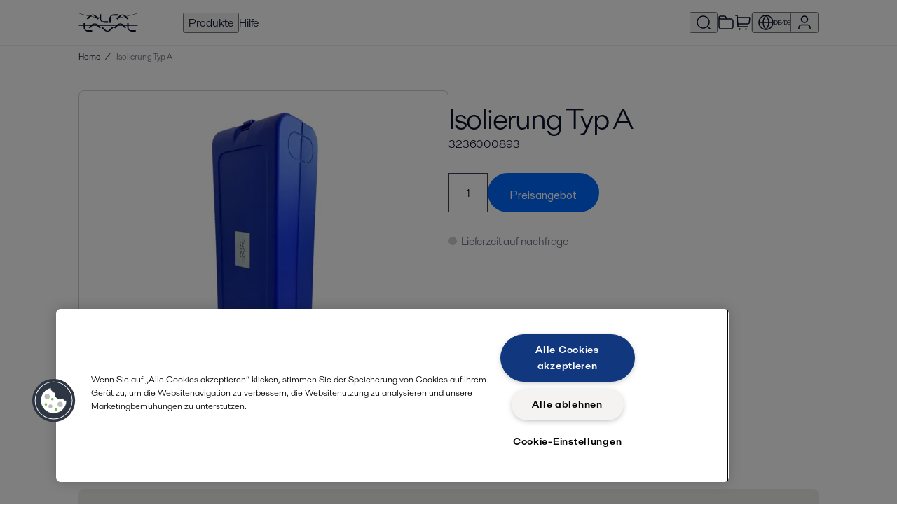

--- FILE ---
content_type: text/html; charset=utf-8
request_url: https://shop.alfalaval.com/de-de/product--a001/isolierung-typ-a--1281713-?parent=1319386.c003
body_size: 532602
content:
<!doctype html>
  <html lang="de-de">
    <head>
      <meta charset="UTF-8">
      <title>Isolierung Typ A - Alfa Laval  DE</title>
      <meta name="description" content="Max 60 Platten. Polyurethan mit blauer ABS-Abdeckung (Max. Temperatur 130℃).">
      <link rel="canonical" href="https://shop.alfalaval.com/de-de/product--a001/isolierung-typ-a--1281713-">
      <meta name="viewport" content="width=device-width, initial-scale=1, maximum-scale=1, user-scalable=0">
      <meta name="apple-mobile-web-app-capable" content="yes">
      <meta name="mobile-web-app-capable" content="yes">
      <script>
        window.dataLayer = window.dataLayer || [];
        window.dataLayer.push({"market":"de-de"});
      </script>
      <script src=https://assets.adobedtm.com/d5c621d98c60/df93fb6174be/launch-dda8d1b8615d.min.js async></script>
      <link rel="icon" type="image/png" href="/static/favicon-96x96.png" sizes="96x96" />
          <link rel="icon" type="image/svg+xml" href="/static/favicon.svg" />
          <link rel="shortcut icon" href="/static/favicon.ico" />
          <link rel="apple-touch-icon" sizes="180x180" href="/static/apple-touch-icon.png" />
          <meta name="apple-mobile-web-app-title" content="Alfa Laval Webshop" />
          <meta name="theme-color" content="#0b1128" />
          <link rel="manifest" href="/static/site.webmanifest" />
      <meta property="og:site_name" content="Alfa Laval Webshop"/>
          <meta property="og:type" content="product"/>
          <meta property="og:title" content="Isolierung Typ A - Alfa Laval  DE"/>
          <meta property="og:description" content="Max 60 Platten. Polyurethan mit blauer ABS-Abdeckung (Max. Temperatur 130℃)."/>
          <meta property="og:image" content="https://assets.alfalaval.com/images/pd2286cfa/heating-insulation-blue-323600089x_medium.webp"/>
          <meta property="og:url" content="https://shop.alfalaval.com/de-de/product--a001/isolierung-typ-a--1281713-"/>
      <link data-chunk="client" rel="stylesheet" href="/static/css/default/client.6e8211.css">
<link data-chunk="Product-js" rel="stylesheet" href="/static/css/default/Product-js.3021a6.css">
      <script type="text/javascript" src="https://cdn.cookielaw.org/consent/4631ab42-1890-46b0-839a-c61055b9778d/OtAutoBlock.js"></script>
    <script src="https://cdn.cookielaw.org/scripttemplates/otSDKStub.js" data-document-language="true" type="text/javascript" charset="UTF-8" data-domain-script="4631ab42-1890-46b0-839a-c61055b9778d"></script>
    <script type="text/javascript">
    function OptanonWrapper() { }
    </script>
      <script async
    src="https://maps.googleapis.com/maps/api/js?key=AIzaSyBGJiSF8ZUr85NYi7hzV_Fu23RoVsBjxRk&libraries=places">
</script>
    </head>
    <body>
      <div id="root"><div class="app--HiXL4"><header><div class="loader--xx3Iv "></div><div class="default--AA681"><div data-nosnippet="true" class="header--uaSxi"><a href="/de-de/" data-testid="logo" class="logo--Raha9"><svg viewBox="0 0 256 84" width="85" height="32" fill="currentColor" xmlns="http://www.w3.org/2000/svg"><path d="M87 25.25a.818.818 0 0 0-.238-.581l-10.56-10.56A20.011 20.011 0 0 0 61.339 7.72a19.958 19.958 0 0 0-14.863 6.389l-10.56 10.56a.818.818 0 0 0 0 1.162l3.168 3.194a.818.818 0 0 0 .581.238.739.739 0 0 0 .581-.238l14.863-14.863a7.92 7.92 0 0 1 6.125-2.64 7.92 7.92 0 0 1 6.125 2.64l14.863 14.863a.739.739 0 0 0 .581.238.818.818 0 0 0 .581-.238l3.194-3.194A.818.818 0 0 0 87 25.25zM127.5 43a.818.818 0 0 1-.579.243h-14.934a20.011 20.011 0 0 1-15.027-5.992 19.958 19.958 0 0 1-5.992-15.027V7.29a.818.818 0 0 1 .822-.822l4.499-.018a.818.818 0 0 1 .579.243.739.739 0 0 1 .243.579v21.019a7.92 7.92 0 0 0 2.464 6.198 7.92 7.92 0 0 0 6.198 2.464h21.019a.739.739 0 0 1 .579.243.818.818 0 0 1 .243.579v4.517a.818.818 0 0 1-.112.709zM132.5 43.2a.818.818 0 0 1-.243-.579V27.687a20.011 20.011 0 0 1 5.992-15.027 19.958 19.958 0 0 1 15.027-5.992h14.934a.818.818 0 0 1 .822.822l.018 4.499a.818.818 0 0 1-.243.579.739.739 0 0 1-.579.243h-21.019a7.92 7.92 0 0 0-6.198 2.464 7.92 7.92 0 0 0-2.464 6.198v21.019a.739.739 0 0 1-.243.579.818.818 0 0 1-.579.243h-4.517a.818.818 0 0 1-.709-.112zM214.75 25.25a.818.818 0 0 0-.238-.581l-10.56-10.56a20.011 20.011 0 0 0-14.863-6.389 19.958 19.958 0 0 0-14.863 6.389l-10.56 10.56a.818.818 0 0 0 0 1.162l3.168 3.194a.818.818 0 0 0 .581.238.739.739 0 0 0 .581-.238l14.863-14.863a7.92 7.92 0 0 1 6.125-2.64 7.92 7.92 0 0 1 6.125 2.64l14.863 14.863a.739.739 0 0 0 .581.238.818.818 0 0 0 .581-.238l3.194-3.194a.818.818 0 0 0 .422-.581zM58.25 81.3a.818.818 0 0 1-.579.243H42.737a20.011 20.011 0 0 1-15.027-5.992 19.958 19.958 0 0 1-5.992-15.027V45.59a.818.818 0 0 1 .822-.822l4.499-.018a.818.818 0 0 1 .579.243.739.739 0 0 1 .243.579v21.019a7.92 7.92 0 0 0 2.464 6.198 7.92 7.92 0 0 0 6.198 2.464h21.019a.739.739 0 0 1 .579.243.818.818 0 0 1 .243.579v4.517a.818.818 0 0 1-.112.709z"></path><path d="M95.5 63.5a.818.818 0 0 0-.238-.581l-10.56-10.56a20.011 20.011 0 0 0-14.863-6.389 19.958 19.958 0 0 0-14.863 6.389l-10.56 10.56a.818.818 0 0 0 0 1.162l3.168 3.194a.818.818 0 0 0 .581.238.739.739 0 0 0 .581-.238l14.863-14.863a7.92 7.92 0 0 1 6.125-2.64 7.92 7.92 0 0 1 6.125 2.64l14.863 14.863a.739.739 0 0 0 .581.238.818.818 0 0 0 .581-.238l3.194-3.194a.818.818 0 0 0 .422-.581zM150 64a.818.818 0 0 1-.238.581l-10.56 10.56a20.011 20.011 0 0 1-14.863 6.389 19.958 19.958 0 0 1-14.863-6.389l-10.56-10.56a.818.818 0 0 1 0-1.162l3.168-3.194a.818.818 0 0 1 .581-.238.739.739 0 0 1 .581.238l14.863 14.863a7.92 7.92 0 0 0 6.125 2.64 7.92 7.92 0 0 0 6.125-2.64l14.863-14.863a.739.739 0 0 1 .581-.238.818.818 0 0 1 .581.238l3.194 3.194A.818.818 0 0 1 150 64zM204.75 63.5a.818.818 0 0 0-.238-.581l-10.56-10.56a20.011 20.011 0 0 0-14.863-6.389 19.958 19.958 0 0 0-14.863 6.389l-10.56 10.56a.818.818 0 0 0 0 1.162l3.168 3.194a.818.818 0 0 0 .581.238.739.739 0 0 0 .581-.238l14.863-14.863a7.92 7.92 0 0 1 6.125-2.64 7.92 7.92 0 0 1 6.125 2.64l14.863 14.863a.739.739 0 0 0 .581.238.818.818 0 0 0 .581-.238l3.194-3.194a.818.818 0 0 0 .422-.581zM246 81.3a.818.818 0 0 1-.579.243h-14.934a20.011 20.011 0 0 1-15.027-5.992 19.958 19.958 0 0 1-5.992-15.027V45.59a.818.818 0 0 1 .822-.822l4.499-.018a.818.818 0 0 1 .579.243.739.739 0 0 1 .243.579v21.019a7.92 7.92 0 0 0 2.464 6.198 7.92 7.92 0 0 0 6.198 2.464h21.019a.739.739 0 0 1 .579.243.818.818 0 0 1 .243.579v4.517a.818.818 0 0 1-.112.709z"></path><path d="M2 1c78 28 176 28 252 0v2C176 31 78 31 2 3zv54h252v2H2z"></path></svg></a><nav class="nav--nAb8k"><button data-testid="nav-products" data-nav-id="products">Produkte</button><a href="/de-de/support" data-testid="nav-support" data-nav-id="support">Hilfe</a><div class="navSpacer--Uzkgv"></div><button class="iconButton--wbcKu" title="Katalog durchsuchen" data-testid="search-button" data-nav-id="search"><svg width="24" height="24" viewBox="0 0 24 24" fill="currentColor" xmlns="http://www.w3.org/2000/svg"><path fill-rule="evenodd" clip-rule="evenodd" d="M11.5 3.75C7.21979 3.75 3.75 7.21979 3.75 11.5C3.75 15.7802 7.21979 19.25 11.5 19.25C13.4681 19.25 15.2649 18.5164 16.6318 17.3076L17.3075 16.632C18.5163 15.2651 19.25 13.4682 19.25 11.5C19.25 7.21979 15.7802 3.75 11.5 3.75ZM18.5497 17.489C19.922 15.8752 20.75 13.7843 20.75 11.5C20.75 6.39137 16.6086 2.25 11.5 2.25C6.39137 2.25 2.25 6.39137 2.25 11.5C2.25 16.6086 6.39137 20.75 11.5 20.75C13.7843 20.75 15.8753 19.9219 17.489 18.5496L21 22.0607L22.0607 21L18.5497 17.489Z"></path></svg></button><a href="/de-de/portal/projects" title="Projekte" data-testid="favourite-lists-link"><svg width="24" height="24" viewBox="0 0 24 24" fill="currentColor" xmlns="http://www.w3.org/2000/svg"><path fill-rule="evenodd" clip-rule="evenodd" d="M10.1715 3.81831C10.0018 3.75978 9.79458 3.74999 9.02229 3.74999H5.2C4.62757 3.74999 4.24336 3.75058 3.94748 3.77475C3.66036 3.79821 3.52307 3.84009 3.43251 3.88624C3.19731 4.00608 3.00608 4.1973 2.88624 4.43251C2.8401 4.52307 2.79822 4.66035 2.77476 4.94747C2.75058 5.24335 2.75 5.62757 2.75 6.19999V6.24999H11.7865L11.2136 5.10432C10.8683 4.41358 10.7668 4.23258 10.6386 4.10697C10.5062 3.97733 10.3467 3.87873 10.1715 3.81831ZM13.4635 6.24999H17.2321C18.0449 6.24999 18.7006 6.24998 19.2315 6.29336C19.7781 6.33802 20.2582 6.43238 20.7025 6.65872C21.4081 7.01824 21.9817 7.59192 22.3413 8.29753C22.5676 8.74175 22.662 9.22189 22.7066 9.76853C22.75 10.2994 22.75 10.955 22.75 11.7679V16.2321C22.75 17.0449 22.75 17.7006 22.7066 18.2315C22.662 18.7781 22.5676 19.2582 22.3413 19.7025C21.9817 20.4081 21.4081 20.9817 20.7025 21.3413C20.2582 21.5676 19.7781 21.662 19.2315 21.7066C18.7006 21.75 18.045 21.75 17.2321 21.75H6.76788C5.95505 21.75 5.29944 21.75 4.76853 21.7066C4.2219 21.662 3.74176 21.5676 3.29754 21.3413C2.59193 20.9817 2.01825 20.4081 1.65873 19.7025C1.43239 19.2582 1.33803 18.7781 1.29336 18.2315C1.24999 17.7006 1.24999 17.0449 1.25 16.2321L1.25 6.16956C1.24999 5.63541 1.24998 5.18956 1.27974 4.82532C1.31078 4.44544 1.37789 4.08878 1.54973 3.75152C1.81338 3.23407 2.23408 2.81338 2.75153 2.54973C3.08879 2.37788 3.44545 2.31077 3.82533 2.27973C4.18956 2.24997 4.63541 2.24998 5.16957 2.24999L9.02229 2.24999C9.05888 2.24999 9.09501 2.24996 9.13068 2.24993C9.74201 2.24943 10.2221 2.24904 10.6606 2.40029C11.046 2.53321 11.3969 2.75012 11.6882 3.03534C12.0196 3.35993 12.2339 3.78953 12.5069 4.33654C12.5228 4.36846 12.5389 4.40078 12.5553 4.4335L13.4635 6.24999ZM2.75 7.74999V16.2C2.75 17.0524 2.75058 17.6467 2.78838 18.1093C2.82547 18.5632 2.8946 18.824 2.99524 19.0215C3.21095 19.4448 3.55516 19.789 3.97852 20.0048C4.17604 20.1054 4.43681 20.1745 4.89068 20.2116C5.35331 20.2494 5.94755 20.25 6.8 20.25H17.2C18.0525 20.25 18.6467 20.2494 19.1093 20.2116C19.5632 20.1745 19.824 20.1054 20.0215 20.0048C20.4448 19.789 20.789 19.4448 21.0048 19.0215C21.1054 18.824 21.1745 18.5632 21.2116 18.1093C21.2494 17.6467 21.25 17.0524 21.25 16.2V11.8C21.25 10.9475 21.2494 10.3533 21.2116 9.89067C21.1745 9.4368 21.1054 9.17603 21.0048 8.97852C20.789 8.55515 20.4448 8.21095 20.0215 7.99523C19.824 7.89459 19.5632 7.82546 19.1093 7.78838C18.6467 7.75058 18.0525 7.74999 17.2 7.74999H2.75Z"></path></svg></a><a href="/de-de/cart" class="iconButton--UV3hc" title="Zum Einkaufswagen" data-testid="cart-link"><svg width="24" height="24" viewBox="0 0 24 24" fill="currentColor" xmlns="http://www.w3.org/2000/svg"><path fill-rule="evenodd" clip-rule="evenodd" d="M3.2954 2.75002C3.28063 2.75001 3.26502 2.75001 3.24844 2.75001H1.25V1.25001H3.24844C3.25484 1.25001 3.26129 1.25 3.26777 1.25C3.38299 1.24998 3.50899 1.24994 3.61854 1.25866C3.74336 1.26858 3.90664 1.29309 4.07681 1.37582C4.30463 1.48658 4.49343 1.66394 4.61818 1.88441C4.71137 2.04909 4.74601 2.21052 4.7637 2.33448C4.77923 2.44328 4.78706 2.56902 4.79422 2.68403C4.79462 2.69049 4.79502 2.69693 4.79542 2.70332L4.89209 4.25001L21.128 4.25C21.2635 4.24997 21.408 4.24994 21.5319 4.26049C21.6703 4.27228 21.8569 4.30158 22.0455 4.4057C22.2932 4.54243 22.4872 4.75915 22.5957 5.0204C22.6784 5.21935 22.6869 5.40803 22.6833 5.54688C22.6801 5.67126 22.6641 5.81486 22.6491 5.94948L22.0586 11.2645C22.0053 11.7437 21.9607 12.1457 21.8982 12.4737C21.8327 12.8172 21.7383 13.1364 21.5562 13.4343C21.275 13.8944 20.8647 14.2616 20.3764 14.4904C20.0602 14.6385 19.7325 14.697 19.3838 14.7241C19.051 14.75 18.6465 14.75 18.1643 14.75H5.54834L5.70166 17.2031C5.70269 17.2197 5.70367 17.2353 5.7046 17.25C5.71937 17.25 5.73498 17.25 5.75156 17.25H19.75V18.75L5.73224 18.75C5.61701 18.75 5.49102 18.7501 5.38146 18.7414C5.25664 18.7314 5.09336 18.7069 4.92319 18.6242C4.69537 18.5134 4.50657 18.3361 4.38182 18.1156C4.28863 17.9509 4.25399 17.7895 4.2363 17.6655C4.22077 17.5567 4.21294 17.431 4.20578 17.316L3.29834 2.79689C3.29731 2.78034 3.29633 2.76476 3.2954 2.75002ZM5.45459 13.25H18.1359C18.6539 13.25 18.9997 13.2495 19.2675 13.2287C19.5261 13.2086 19.6532 13.1727 19.7401 13.132C19.9621 13.028 20.1486 12.8611 20.2764 12.652C20.3265 12.5701 20.3762 12.4477 20.4247 12.193C20.475 11.9291 20.5137 11.5855 20.5709 11.0706L21.1559 5.80553C21.1581 5.78596 21.1601 5.76751 21.162 5.75002C21.1444 5.75001 21.1259 5.75001 21.1062 5.75001H4.98584L5.45459 13.25ZM6.25 21.5C6.25 20.8097 6.80964 20.25 7.5 20.25C8.19036 20.25 8.75 20.8097 8.75 21.5C8.75 22.1904 8.19036 22.75 7.5 22.75C6.80964 22.75 6.25 22.1904 6.25 21.5ZM15.25 21.5C15.25 20.8097 15.8096 20.25 16.5 20.25C17.1904 20.25 17.75 20.8097 17.75 21.5C17.75 22.1904 17.1904 22.75 16.5 22.75C15.8096 22.75 15.25 22.1904 15.25 21.5Z"></path></svg></a><div class="navDivider--FFYal"></div><button class="button--aXTHu" data-testid="market-menu" data-nav-id="market" title="Wählen Sie Land und Sprache"><svg width="24" height="24" viewBox="0 0 24 24" fill="currentColor" xmlns="http://www.w3.org/2000/svg"><path fill-rule="evenodd" clip-rule="evenodd" d="M2.77997 11.25H7.28229C7.48347 8.23408 8.53193 5.34326 10.296 2.90662C6.2409 3.66174 3.11597 7.06245 2.77997 11.25ZM12 3.14873C10.1266 5.45651 9.00431 8.28426 8.78597 11.25H15.214C14.9957 8.28426 13.8734 5.45651 12 3.14873ZM15.214 12.75C14.9957 15.7157 13.8734 18.5435 12 20.8513C10.1266 18.5435 9.00431 15.7157 8.78597 12.75H15.214ZM7.28229 12.75H2.77997C3.11597 16.9376 6.2409 20.3383 10.296 21.0934C8.53193 18.6567 7.48347 15.7659 7.28229 12.75ZM13.704 21.0934C15.4681 18.6567 16.5165 15.7659 16.7177 12.75H21.22C20.884 16.9376 17.7591 20.3383 13.704 21.0934ZM21.22 11.25H16.7177C16.5165 8.23408 15.4681 5.34326 13.704 2.90662C17.7591 3.66174 20.884 7.06245 21.22 11.25ZM1.25 12C1.25 6.06294 6.06294 1.25 12 1.25C17.9371 1.25 22.75 6.06294 22.75 12C22.75 17.9371 17.9371 22.75 12 22.75C6.06294 22.75 1.25 17.9371 1.25 12Z"></path></svg><span>DE/DE</span></button><button data-testid="signin" data-nav-id="user" title="Anmelden"><svg width="24" height="24" viewBox="0 0 24 24" fill="currentColor" xmlns="http://www.w3.org/2000/svg"><path fill-rule="evenodd" clip-rule="evenodd" d="M12 3.75C9.92897 3.75 8.25004 5.42893 8.25004 7.5C8.25004 9.57107 9.92897 11.25 12 11.25C14.0711 11.25 15.75 9.57107 15.75 7.5C15.75 5.42893 14.0711 3.75 12 3.75ZM6.75004 7.5C6.75004 4.6005 9.10055 2.25 12 2.25C14.8995 2.25 17.25 4.6005 17.25 7.5C17.25 10.3995 14.8995 12.75 12 12.75C9.10055 12.75 6.75004 10.3995 6.75004 7.5ZM9.35703 14.75C9.40406 14.75 9.45172 14.75 9.50005 14.75H14.5C14.5484 14.75 14.596 14.75 14.643 14.75C15.9012 14.7497 16.7031 14.7495 17.3789 14.9545C18.897 15.415 20.085 16.603 20.5455 18.1211C20.7505 18.797 20.7503 19.5989 20.7501 20.857C20.7501 20.904 20.75 20.9517 20.75 21V21.75H19.25V21C19.25 19.5499 19.2419 18.9911 19.1101 18.5566C18.795 17.5179 17.9822 16.705 16.9435 16.3899C16.509 16.2581 15.9502 16.25 14.5 16.25H9.50005C8.04991 16.25 7.49111 16.2581 7.05661 16.3899C6.01791 16.705 5.20507 17.5179 4.88999 18.5566C4.75818 18.9911 4.75004 19.5499 4.75004 21V21.75H3.25004V21C3.25004 20.9517 3.25003 20.904 3.25002 20.857C3.24974 19.5989 3.24956 18.797 3.45458 18.1211C3.91509 16.603 5.10308 15.415 6.62119 14.9545C7.29702 14.7495 8.09892 14.7497 9.35703 14.75Z"></path></svg></button><button data-testid="slidein-open" data-nav-id="hamburger"><svg width="24" height="24" viewBox="0 0 24 24" fill="currentColor" xmlns="http://www.w3.org/2000/svg"><path fill-rule="evenodd" clip-rule="evenodd" d="M2.25 5.25H21.75V6.75H2.25V5.25ZM2.25 11.25H21.75V12.75H2.25V11.25ZM2.25 17.25H21.75V18.75H2.25V17.25Z"></path></svg></button></nav></div></div><div class="divider--z74P0"></div></header><div data-testid="toasts"><div class="Toastify"></div></div><div class="headerBottom--wW2aY"><div class="default--AA681"><div class="container--F92QI"><div class="container--OxpKE"><script type="application/ld+json">{"@context":"https://schema.org","@type":"BreadcrumbList","itemListElement":[{"@type":"ListItem","position":1,"name":"Home","item":"https://shop.alfalaval.com/de-de/"}]}</script><div class="lg--MAZYs crumbs--chdsK" data-testid="breadcrumbs-large"><span class="crumb--QbtGJ" data-testid="breadcrumb"><a href="/de-de/">Home</a></span><span class="divider--Tu1zj">/</span><span class="crumb--QbtGJ current--xiwof" data-testid="breadcrumb-current">Isolierung Typ A</span></div><div class="sm--qaxNQ crumbs--chdsK" data-testid="breadcrumbs-small"><svg width="24" height="24" viewBox="0 0 24 24" fill="currentColor" xmlns="http://www.w3.org/2000/svg"><path fill-rule="evenodd" clip-rule="evenodd" d="M14.13 7.44067L12.4331 9.13751C11.8303 9.74029 11.4106 10.1609 11.1102 10.5147C10.8154 10.8619 10.6799 11.0952 10.6114 11.306C10.4646 11.7579 10.4646 12.2447 10.6114 12.6966C10.6799 12.9074 10.8154 13.1407 11.1102 13.4878C11.4106 13.8417 11.8303 14.2623 12.4331 14.8651L14.13 16.5619L13.0693 17.6226L11.3497 15.903C10.775 15.3283 10.3114 14.8647 9.96664 14.4586C9.61169 14.0405 9.3389 13.6343 9.18484 13.1601C8.94012 12.407 8.94012 11.5956 9.18484 10.8425C9.3389 10.3683 9.61169 9.96209 9.96664 9.54398C10.3114 9.1379 10.775 8.67432 11.3497 8.09956L13.0693 6.38L14.13 7.44067Z"></path></svg><span class="crumb--QbtGJ" data-testid="back-link"><a href="/de-de/">Home</a></span></div></div></div></div></div><div class="container--mYewC"><main><div><div><div data-testid="product-details"><div class="default--AA681 section--uczLg"><div class="mobileHeader--l4CaA"><h1>Isolierung Typ A</h1><div class="mb"><span class="">3236000893</span></div></div><div class="top--R_USa" data-testid="product-details-header"><div class="images--aFhFp"><div class="container--QKqKG"><div class="images--c2vZA"><div style="background-image:url(&#x27;https://assets.alfalaval.com/images/pd2286cfa/heating-insulation-blue-323600089x_medium.webp&#x27;)" class="image--oiDil active--Z6oyT"></div><a href="https://assets.alfalaval.com/images/pd2286cfa/heating-insulation-blue-323600089x.webp" target="_blank" rel="noopener noreferrer" class="magnify--fUWUH"><svg width="24" height="24" viewBox="0 0 24 24" fill="currentColor" xmlns="http://www.w3.org/2000/svg"><path fill-rule="evenodd" clip-rule="evenodd" d="M11.5 3.75C7.21979 3.75 3.75 7.21979 3.75 11.5C3.75 15.7802 7.21979 19.25 11.5 19.25C13.4681 19.25 15.2649 18.5164 16.6318 17.3076L17.3075 16.632C18.5163 15.2651 19.25 13.4682 19.25 11.5C19.25 7.21979 15.7802 3.75 11.5 3.75ZM18.5497 17.489C19.922 15.8752 20.75 13.7843 20.75 11.5C20.75 6.39137 16.6086 2.25 11.5 2.25C6.39137 2.25 2.25 6.39137 2.25 11.5C2.25 16.6086 6.39137 20.75 11.5 20.75C13.7843 20.75 15.8753 19.9219 17.489 18.5496L21 22.0607L22.0607 21L18.5497 17.489Z"></path></svg></a></div></div></div><div class="productInfo--GMCMc"><div class="desktopHeader--U162P"><h1>Isolierung Typ A</h1><div class="mb"><span data-testid="article-number"><span class="">3236000893</span></span></div></div><div class="buttons--Krhnu"><div class="container--mEdLf undefined" data-nosnippet="true"><div class="container--QLDG3"><input type="number" class="field--wzMtP large--W_dJq" min="1" max="999" value="1"/></div><button class="core-button core-button--size-medium primary-button primary-button--theme-regular btn--zcLEe " data-testid="add-to-rfq-cart"><span class="core-button__text"><div aria-hidden="true" class="hidden--RXaHv">Preisangebot</div><div class="title--Urckw" style="top:20px">Preisangebot</div><div class="icon--fTAfZ" style="top:20px"><svg width="24" height="24" viewBox="0 0 24 24" fill="currentColor" xmlns="http://www.w3.org/2000/svg"><path fill-rule="evenodd" clip-rule="evenodd" d="M21.0608 8.00001L12.9019 16.1589C12.3271 16.7337 11.8635 17.1973 11.4574 17.542C11.0393 17.897 10.6331 18.1698 10.1589 18.3238C9.40576 18.5685 8.59446 18.5685 7.8413 18.3238C7.36714 18.1698 6.96091 17.897 6.5428 17.542C6.13671 17.1973 5.67312 16.7337 5.09836 16.1589L2.93945 14L4.00011 12.9393L6.13633 15.0756C6.73911 15.6783 7.15971 16.0981 7.51356 16.3985C7.86072 16.6932 8.094 16.8287 8.30482 16.8972C8.75672 17.0441 9.2435 17.0441 9.6954 16.8972C9.90623 16.8287 10.1395 16.6932 10.4867 16.3985C10.8405 16.0981 11.2611 15.6783 11.8639 15.0756L20.0001 6.93935L21.0608 8.00001Z"></path></svg></div></span></button></div></div><div class="availability--VEMKf" style="color:var(--steel-55)" data-testid="availability"><span class="dot--eMtc5" style="background:var(--steel-15)"></span>Lieferzeit auf nachfrage</div></div></div></div><div class="default--AA681 section--uczLg"><div><div class="benefits--CwdTC"><ul class="lh"><li><span class="icon--NTx14"><svg width="24" height="24" viewBox="0 0 24 24" fill="currentColor" xmlns="http://www.w3.org/2000/svg"><path fill-rule="evenodd" clip-rule="evenodd" d="M21.0608 8.00001L12.9019 16.1589C12.3271 16.7337 11.8635 17.1973 11.4574 17.542C11.0393 17.897 10.6331 18.1698 10.1589 18.3238C9.40576 18.5685 8.59446 18.5685 7.8413 18.3238C7.36714 18.1698 6.96091 17.897 6.5428 17.542C6.13671 17.1973 5.67312 16.7337 5.09836 16.1589L2.93945 14L4.00011 12.9393L6.13633 15.0756C6.73911 15.6783 7.15971 16.0981 7.51356 16.3985C7.86072 16.6932 8.094 16.8287 8.30482 16.8972C8.75672 17.0441 9.2435 17.0441 9.6954 16.8972C9.90623 16.8287 10.1395 16.6932 10.4867 16.3985C10.8405 16.0981 11.2611 15.6783 11.8639 15.0756L20.0001 6.93935L21.0608 8.00001Z"></path></svg></span> <!-- -->Saves energy</li><li><span class="icon--NTx14"><svg width="24" height="24" viewBox="0 0 24 24" fill="currentColor" xmlns="http://www.w3.org/2000/svg"><path fill-rule="evenodd" clip-rule="evenodd" d="M21.0608 8.00001L12.9019 16.1589C12.3271 16.7337 11.8635 17.1973 11.4574 17.542C11.0393 17.897 10.6331 18.1698 10.1589 18.3238C9.40576 18.5685 8.59446 18.5685 7.8413 18.3238C7.36714 18.1698 6.96091 17.897 6.5428 17.542C6.13671 17.1973 5.67312 16.7337 5.09836 16.1589L2.93945 14L4.00011 12.9393L6.13633 15.0756C6.73911 15.6783 7.15971 16.0981 7.51356 16.3985C7.86072 16.6932 8.094 16.8287 8.30482 16.8972C8.75672 17.0441 9.2435 17.0441 9.6954 16.8972C9.90623 16.8287 10.1395 16.6932 10.4867 16.3985C10.8405 16.0981 11.2611 15.6783 11.8639 15.0756L20.0001 6.93935L21.0608 8.00001Z"></path></svg></span> <!-- -->Prevents condensation and formation of ice</li><li><span class="icon--NTx14"><svg width="24" height="24" viewBox="0 0 24 24" fill="currentColor" xmlns="http://www.w3.org/2000/svg"><path fill-rule="evenodd" clip-rule="evenodd" d="M21.0608 8.00001L12.9019 16.1589C12.3271 16.7337 11.8635 17.1973 11.4574 17.542C11.0393 17.897 10.6331 18.1698 10.1589 18.3238C9.40576 18.5685 8.59446 18.5685 7.8413 18.3238C7.36714 18.1698 6.96091 17.897 6.5428 17.542C6.13671 17.1973 5.67312 16.7337 5.09836 16.1589L2.93945 14L4.00011 12.9393L6.13633 15.0756C6.73911 15.6783 7.15971 16.0981 7.51356 16.3985C7.86072 16.6932 8.094 16.8287 8.30482 16.8972C8.75672 17.0441 9.2435 17.0441 9.6954 16.8972C9.90623 16.8287 10.1395 16.6932 10.4867 16.3985C10.8405 16.0981 11.2611 15.6783 11.8639 15.0756L20.0001 6.93935L21.0608 8.00001Z"></path></svg></span> <!-- -->Easy to install</li></ul></div></div></div><div class="default--AA681 section--uczLg divider--GFT4w"><h2 style="margin-bottom:8px">Beschreibung</h2><div class="description--HvdsZ"><div class="raw--QrfRP lh ">Max 60 Platten. Polyurethan mit blauer ABS-Abdeckung (Max. Temperatur 130℃).</div></div></div><div class="default--AA681 section--uczLg divider--GFT4w"><h2>Technische Details</h2><div class="container--oFQLS"><div class="attribute--LBOR6"><div class="labelCell--E1ZW6"><span class="">Verwandter Untertyp</span></div>Heating insulation </div><div class="attribute--LBOR6"><div class="labelCell--E1ZW6"><span class="">Verwandter kategorie</span></div>Zubehör</div><div class="attribute--LBOR6"><div class="labelCell--E1ZW6"><span class="">Gewicht - Brutto (Kg)</span></div>1.3 kg</div><div class="attribute--LBOR6"><div class="labelCell--E1ZW6"><span class="">Gewicht - Netto (kg)</span></div>1.3 kg</div></div></div></div></div></div></main><footer class="footer--K0eka"><div class="default--AA681"><div class="row--XJ5I6"><div class="col--zSuPh"><div><img src="/static/2ad483b1e2d006af547b.svg" class="logo--sjFxc"/><p class="officeName--fhNOk">Alfa Laval Mid Europe GmbH</p><p>Wilhelm-Bergner-Strasse 7<br/>21503 Glinde<br/>Deutschland<br/></p><p><a href="mailto:info.mideurope@alfalaval.com">info.mideurope@alfalaval.com</a><br/><a href="tel:+49 40 72 74 03">+49 40 72 74 03</a></p><a class="core-button core-button--size-small primary-button primary-button--theme-regular publicWebButton--sPGhv" rel="noopener noreferrer" href="https://www.alfalaval.com/" target="_blank"><span class="core-button__text">alfalaval.com</span></a></div></div><div class="col--zSuPh"></div><div class="col--zSuPh"></div><div class="col--zSuPh"><div><div class="label--in7Eb">Social</div><ul class="linkList--pFNyo"><li><a title="Follow us on Facebook" aria-label="facebook icon" href="https://www.facebook.com/AlfaLavalAB/" target="blank"><svg width="24" height="24" viewBox="0 0 24 24" fill="currentColor" xmlns="http://www.w3.org/2000/svg"><path d="M15.402 21V14.034H17.735L18.084 11.326H15.402V9.598C15.402 8.814 15.62 8.279 16.744 8.279H18.178V5.857C17.4838 5.78334 16.7861 5.74762 16.088 5.75C14.021 5.75 12.606 7.012 12.606 9.33V11.326H10.268V14.034H12.606V21H4C3.73478 21 3.48043 20.8946 3.29289 20.7071C3.10536 20.5196 3 20.2652 3 20V4C3 3.73478 3.10536 3.48043 3.29289 3.29289C3.48043 3.10536 3.73478 3 4 3H20C20.2652 3 20.5196 3.10536 20.7071 3.29289C20.8946 3.48043 21 3.73478 21 4V20C21 20.2652 20.8946 20.5196 20.7071 20.7071C20.5196 20.8946 20.2652 21 20 21H15.402Z"></path></svg>Facebook</a></li><li><a title="Follow us on X (Twitter)" aria-label="twitter icon" href="https://x.com/alfa_laval" target="blank"><svg width="24" height="24" viewBox="0 0 24 24" fill="currentColor" xmlns="http://www.w3.org/2000/svg"><path d="M 2.814 3 L 9.684 12.818 L 2.682 21 L 5.328 21 L 10.867 14.51 L 15.408 21 L 21.318 21 L 14.121 10.697 L 20.691 3 L 18.086 3 L 12.943 9.01 L 8.746 3 L 2.814 3 Z"></path></svg>X</a></li><li><a title="Follow us on LinkedIn" aria-label="linkedin icon" href="https://www.linkedin.com/company/alfa-laval/" target="blank"><svg width="24" height="24" viewBox="0 0 24 24" fill="currentColor" xmlns="http://www.w3.org/2000/svg"><path d="M18.335 18.339H15.67V14.162C15.67 13.166 15.65 11.884 14.28 11.884C12.891 11.884 12.679 12.968 12.679 14.089V18.339H10.013V9.75H12.573V10.92H12.608C12.966 10.246 13.836 9.533 15.136 9.533C17.836 9.533 18.336 11.311 18.336 13.624V18.339H18.335ZM7.003 8.575C6.79956 8.57526 6.59806 8.53537 6.41006 8.45761C6.22207 8.37984 6.05127 8.26574 5.90746 8.12184C5.76365 7.97793 5.64965 7.80706 5.57201 7.61901C5.49437 7.43097 5.4546 7.22944 5.455 7.026C5.4552 6.71983 5.54618 6.4206 5.71644 6.16615C5.8867 5.91169 6.12859 5.71343 6.41153 5.59645C6.69447 5.47947 7.00574 5.44902 7.30598 5.50894C7.60622 5.56886 7.88196 5.71648 8.09831 5.93311C8.31466 6.14974 8.46191 6.42566 8.52145 6.72598C8.58099 7.0263 8.55013 7.33753 8.43278 7.62032C8.31543 7.9031 8.11687 8.14474 7.86219 8.31467C7.60751 8.4846 7.30817 8.5752 7.002 8.575H7.003ZM8.339 18.339H5.666V9.75H8.34V18.339H8.339ZM19.67 3H4.329C3.593 3 3 3.58 3 4.297V19.703C3 20.42 3.594 21 4.328 21H19.666C20.4 21 21 20.42 21 19.703V4.297C21 3.58 20.4 3 19.666 3H19.669H19.67Z"></path></svg>LinkedIn</a></li><li><a title="Follow us on YouTube" aria-label="youtube icon" href="https://www.youtube.com/user/alfalaval" target="blank"><svg width="24" height="24" viewBox="0 0 24 24" fill="currentColor" xmlns="http://www.w3.org/2000/svg"><path d="M21.543 6.498C22 8.28 22 12 22 12C22 12 22 15.72 21.543 17.502C21.289 18.487 20.546 19.262 19.605 19.524C17.896 20 12 20 12 20C12 20 6.107 20 4.395 19.524C3.45 19.258 2.708 18.484 2.457 17.502C2 15.72 2 12 2 12C2 12 2 8.28 2.457 6.498C2.711 5.513 3.454 4.738 4.395 4.476C6.107 4 12 4 12 4C12 4 17.896 4 19.605 4.476C20.55 4.742 21.292 5.516 21.543 6.498ZM10 15.5L16 12L10 8.5V15.5Z"></path></svg>YouTube</a></li></ul></div><div><ul class="policyLinks--dMpAc"><li><a href="/de-de/privacypolicy">Datenschutzbestimmungen </a></li><li><a href="/de-de/cookies">Cookie Bestimmungen  </a></li><li><a href="/de-de/terms">Geschäftsbedingungen</a></li></ul></div></div></div><div class="copyright--onPHf">© 2018-<!-- -->2026<!-- --> Alfa Laval</div></div></footer></div></div></div>
  <script>
    window.apiUrl = "https://shop-api-prod-green.alfalaval.com/api/";
    window.REDUX_STATE = {"attributes":{"attributes":{"ItemAccessoryTypeOnePLM":{"id":"ItemAccessoryTypeOnePLM","name":"Accessory type","type":"value","isMultiple":false,"isRestricted":false},"ItemActuation":{"id":"ItemActuation","name":"Stellantrieb","type":"value","isMultiple":false,"isRestricted":false},"ItemActuationOnePLM":{"id":"ItemActuationOnePLM","name":"Stellantrieb","type":"value","isMultiple":false,"isRestricted":false},"ItemActuatorFunctionOnePLM":{"id":"ItemActuatorFunctionOnePLM","name":"Funktionsweise des Stellantriebs","type":"value","isMultiple":false,"isRestricted":false},"ItemActuatorModelOnePLM":{"id":"ItemActuatorModelOnePLM","name":"Stellantriebsmodell","description":"Non maintainable actuator will have a warning label on it. Non maintainable actuator means you cannot open the actuator. Only the outside parts can be maintained.","type":"value","isMultiple":false,"isRestricted":false},"ItemActuatorOption":{"id":"ItemActuatorOption","name":"Stellantriebsoption","type":"value","isMultiple":false,"isRestricted":false},"ItemActuatorSize":{"id":"ItemActuatorSize","name":"Stellantriebgröße","type":"value","isMultiple":false,"isRestricted":false},"ItemActuatorSizeOnePLM":{"id":"ItemActuatorSizeOnePLM","name":"Stellantriebgröße","type":"value","isMultiple":false,"isRestricted":false},"ItemActuatorTypeOnePLM":{"id":"ItemActuatorTypeOnePLM","name":"Actuator type","type":"value","isMultiple":false,"isRestricted":false},"ItemAgitatorTypeOnePLM":{"id":"ItemAgitatorTypeOnePLM","name":"Rührwerktyp","type":"value","isMultiple":false,"isRestricted":false},"ItemAirFittingMaterialOnePLM":{"id":"ItemAirFittingMaterialOnePLM","name":"Material des Luftanschlusses","type":"value","isMultiple":false,"isRestricted":false},"ItemAirFittingRimColorOnePLM":{"id":"ItemAirFittingRimColorOnePLM","name":"Farbkennzeichnung des Luftanschlusses","type":"value","isMultiple":false,"isRestricted":false},"ItemAirPressureBarOnePLM":{"id":"ItemAirPressureBarOnePLM","name":"Luftdruck bar","type":"value","isMultiple":false,"isRestricted":false},"ItemAirPressureOnePLM":{"id":"ItemAirPressureOnePLM","name":"Luftdruck","type":"value","isMultiple":false,"isRestricted":false},"ItemAirPressurePsiOnePLM":{"id":"ItemAirPressurePsiOnePLM","name":"Luftdruck psi","type":"value","isMultiple":false,"isRestricted":false},"ItemAirQualityOnePLM":{"id":"ItemAirQualityOnePLM","name":"Luftqualität","type":"value","isMultiple":false,"isRestricted":false},"ItemAirSupplyBarOnePLM":{"id":"ItemAirSupplyBarOnePLM","name":"Luftverbrauch bar","type":"value","isMultiple":false,"isRestricted":false},"ItemAirSupplyPsiOnePLM":{"id":"ItemAirSupplyPsiOnePLM","name":"Luftverbrauch psi","type":"value","isMultiple":false,"isRestricted":false},"ItemALCommitmentWHE":{"id":"ItemALCommitmentWHE","name":"Alfa Laval's commitment","type":"value","isMultiple":false,"isRestricted":false},"ItemAllowablePressurePsBarOnePLM":{"id":"ItemAllowablePressurePsBarOnePLM","name":"Zulässiger Druck ps bar","type":"value","isMultiple":false,"isRestricted":false},"ItemAllowablePressurePsPsiOnePLM":{"id":"ItemAllowablePressurePsPsiOnePLM","name":"Zulässiger Druck ps psi","type":"value","isMultiple":false,"isRestricted":false},"ItemAmperageA":{"id":"ItemAmperageA","name":"Stromstärke (A)","type":"value","isMultiple":false,"isRestricted":false},"ItemApplicablePlugSetupsOnePLM":{"id":"ItemApplicablePlugSetupsOnePLM","name":"Applicable plug setups","description":"For reference on what plug setup to select, please refer to the Instruction manual. \u003Cbr\u003EYou can find product documents on alfalaval.com","type":"value","isMultiple":false,"isRestricted":false},"ItemApplicableSeatFamiliesOnePLM":{"id":"ItemApplicableSeatFamiliesOnePLM","name":"Sitz-Familie","description":"\u003Cb\u003E2:\u003C\u002Fb\u003E seat size Ø53.3 and port size ISO38\u002FDN40 or US version 1.5\"\u003Cbr\u003E\u003Cb\u003E3:\u003C\u002Fb\u003E seat size Ø53.3 and port size ISO51\u002FDN50 or US version 2\"\u003Cbr\u003E\u003Cb\u003E4:\u003C\u002Fb\u003E seat size Ø81.3 and port size ISO63.5\u002FISO76\u002FDN65\u002F80 or US version 2.5\u002F3\"\u003Cbr\u003E\u003Cb\u003E5:\u003C\u002Fb\u003E seat size Ø100.3 and port size ISO101.6\u002FDN100 or US version 4\"\u003Cbr\u003E\u003Cb\u003E6:\u003C\u002Fb\u003E seat size Ø115 and port size DN125\u002FDN150\u003Cbr\u003E5* Manufactured before 2003-10-01 seat size Ø115.3 and port size ISO101.6\u002FDN100","type":"value","isMultiple":false,"isRestricted":false},"ItemApplicableValveModelsOnePLM":{"id":"ItemApplicableValveModelsOnePLM","name":"Ventilmodell\t\t\t\t:\"","type":"value","isMultiple":false,"isRestricted":false},"ItemApplicationSBP":{"id":"ItemApplicationSBP","name":"Anwendung","type":"singlevalue","isMultiple":false,"isRestricted":false},"ItemApproval":{"id":"ItemApproval","name":"Approval","type":"value","isMultiple":false,"isRestricted":false},"ItemAtexApprovedOnePLM":{"id":"ItemAtexApprovedOnePLM","name":"Atex-geprüft","type":"value","isMultiple":false,"isRestricted":false},"ItemAutomationTypeOnePLM":{"id":"ItemAutomationTypeOnePLM","name":"Automatisierungstyp","type":"value","isMultiple":false,"isRestricted":false},"ItemB10DataOnePLM":{"id":"ItemB10DataOnePLM","name":"B10-Daten","type":"value","isMultiple":false,"isRestricted":false},"ItemBallMaterialOnePLM":{"id":"ItemBallMaterialOnePLM","name":"Kugelmaterial","type":"value","isMultiple":false,"isRestricted":false},"ItemBallValveConnectionSizeOnePLM":{"id":"ItemBallValveConnectionSizeOnePLM","name":"Anschlussgröße Kugelventil","type":"value","isMultiple":false,"isRestricted":false},"ItemBallValveTypeOnePLM":{"id":"ItemBallValveTypeOnePLM","name":"Kugelventiltyp","description":"Cavity fillers (encapsulating valve seats).","type":"value","isMultiple":false,"isRestricted":false},"ItemBearingFrameTypeOnePLM":{"id":"ItemBearingFrameTypeOnePLM","name":"Lagerbocktyp","type":"value","isMultiple":false,"isRestricted":false},"ItemBodyCombinationOnePLM":{"id":"ItemBodyCombinationOnePLM","name":"Gehäusekombination","type":"value","isMultiple":false,"isRestricted":false},"ItemBodyFunctionOnePLM":{"id":"ItemBodyFunctionOnePLM","name":"Gehäusefunktion","type":"value","isMultiple":false,"isRestricted":false},"ItemBoltsOnePLM":{"id":"ItemBoltsOnePLM","name":"Schrauben","type":"value","isMultiple":false,"isRestricted":false},"ItemBottomSupportTypeOnePLM":{"id":"ItemBottomSupportTypeOnePLM","name":"Bodenlagertyp","type":"value","isMultiple":false,"isRestricted":false},"ItemBrand":{"id":"ItemBrand","name":"Brand","type":"singlevalue","isMultiple":false,"isRestricted":false},"ItemBulbTypeOnePLM":{"id":"ItemBulbTypeOnePLM","name":"Lampentyp","type":"value","isMultiple":false,"isRestricted":false},"ItemButterflyValveTypeOnePLM":{"id":"ItemButterflyValveTypeOnePLM","name":"Klappenventiltyp","description":"LKB is used for ISO-connection and LKB-2 for DIN-connection\u003Cbr\u003ELKB-F (F=Flange)\u003Cbr\u003ELKB UP (UP=UltraPure)\u003Cbr\u003ELKLA-T (T for mounting of an indication or control unit on the actuator)\u003Cbr\u003EButterfly valve type CBFV is not manufactured anymore","type":"value","isMultiple":false,"isRestricted":false},"ItemCableLengthMOnePLM":{"id":"ItemCableLengthMOnePLM","name":"Cable length m","type":"value","isMultiple":false,"isRestricted":false},"ItemCapacityBarOnePLM":{"id":"ItemCapacityBarOnePLM","name":"Kapazität bar","type":"value","isMultiple":false,"isRestricted":false},"ItemCertificateOnePLM":{"id":"ItemCertificateOnePLM","name":"Zertifikat","type":"value","isMultiple":false,"isRestricted":false},"ItemCertificationOnePLM":{"id":"ItemCertificationOnePLM","name":"Zertifizierung","type":"value","isMultiple":false,"isRestricted":false},"ItemCircumferentialPistonPumpOnePLM":{"id":"ItemCircumferentialPistonPumpOnePLM","name":"Kreiskolbenpumpe","type":"value","isMultiple":false,"isRestricted":false},"ItemCircumferentialPistonPumpsOnePLM":{"id":"ItemCircumferentialPistonPumpsOnePLM","name":"Kreiskolbenpumpen","type":"value","isMultiple":false,"isRestricted":false},"ItemClampingRangeDiameterInchOnePLM":{"id":"ItemClampingRangeDiameterInchOnePLM","name":"Klemmbereich Durchmesser (Zoll)","type":"value","isMultiple":false,"isRestricted":false},"ItemClampingRangeDiameterMmOnePLM":{"id":"ItemClampingRangeDiameterMmOnePLM","name":"Klemmbereich Durchmesser (mm)","type":"value","isMultiple":false,"isRestricted":false},"ItemClampTypeOnePLM":{"id":"ItemClampTypeOnePLM","name":"Clamptyp","type":"value","isMultiple":false,"isRestricted":false},"ItemClassificationOnePLM":{"id":"ItemClassificationOnePLM","name":"Klassifizierung","type":"value","isMultiple":false,"isRestricted":false},"ItemCleaningWelded":{"id":"ItemCleaningWelded","name":"Reinigung","type":"value","isMultiple":false,"isRestricted":false},"ItemColorMarking":{"id":"ItemColorMarking","name":"Gasket Material (Color Marking)","description":"Gasket material is optimized for your duty and is stated in the documentation. You can find a color marking on the gasket to identify the right material.","type":"value","isMultiple":false,"isRestricted":false},"ItemCommentsOnePLM":{"id":"ItemCommentsOnePLM","name":"Kommentare","type":"value","isMultiple":false,"isRestricted":false},"ItemCommunicationInterfaceOnePLM":{"id":"ItemCommunicationInterfaceOnePLM","name":"Kommunikationsschnittstelle","type":"value","isMultiple":false,"isRestricted":false},"ItemComPlateName":{"id":"ItemComPlateName","name":"Heat Exchanger Model (Plate Type)","type":"value","isMultiple":false,"isRestricted":false},"ItemConnectingCable":{"id":"ItemConnectingCable","name":"Connecting cable","type":"value","isMultiple":false,"isRestricted":false},"ItemConnectionSize":{"id":"ItemConnectionSize","name":"Anschlussgröße, mm","type":"value","isMultiple":false,"isRestricted":false},"ItemConnectionSizeColdSide":{"id":"ItemConnectionSizeColdSide","name":"Anschlussgröße kalte Seite","type":"singlevalue","isMultiple":false,"isRestricted":false},"ItemConnectionSizeHotSide":{"id":"ItemConnectionSizeHotSide","name":"Anschlussgröße warme Seite","type":"singlevalue","isMultiple":false,"isRestricted":false},"ItemConnectionSizeInchOnePLM":{"id":"ItemConnectionSizeInchOnePLM","name":"Anschlussgröße, Zoll","type":"value","isMultiple":false,"isRestricted":false},"ItemConnectionSizeOnePLM":{"id":"ItemConnectionSizeOnePLM","name":"Anschlussgröße","type":"value","isMultiple":false,"isRestricted":false},"ItemConnectionStandardOnePLM":{"id":"ItemConnectionStandardOnePLM","name":"Anschluss Standard","type":"value","isMultiple":false,"isRestricted":false},"ItemConnectionType":{"id":"ItemConnectionType","name":"Anschlusstyp","type":"value","isMultiple":false,"isRestricted":false},"ItemConnectionTypeColdSide":{"id":"ItemConnectionTypeColdSide","name":"Anschlussart kalte Seite","type":"singlevalue","isMultiple":false,"isRestricted":false},"ItemConnectionTypeHotSide":{"id":"ItemConnectionTypeHotSide","name":"Anschlussart warme Seite","type":"singlevalue","isMultiple":false,"isRestricted":false},"ItemConnectionTypeOnePLM":{"id":"ItemConnectionTypeOnePLM","name":"Anschlusstyp","type":"value","isMultiple":false,"isRestricted":false},"ItemConnStandard":{"id":"ItemConnStandard","name":"Anschluss-Standard","type":"value","isMultiple":false,"isRestricted":false},"ItemConsoleHeightOnePLM":{"id":"ItemConsoleHeightOnePLM","name":"Konsolenhöhe","type":"value","isMultiple":false,"isRestricted":false},"ItemConstantHumidityCOnePLM":{"id":"ItemConstantHumidityCOnePLM","name":"Konstante Feuchte c","type":"value","isMultiple":false,"isRestricted":false},"ItemConstantHumidityFOnePLM":{"id":"ItemConstantHumidityFOnePLM","name":"Konstante Feuchte f","type":"value","isMultiple":false,"isRestricted":false},"ItemCyclicHumidityCOnePLM":{"id":"ItemCyclicHumidityCOnePLM","name":"Zyklische Feuchte c","type":"value","isMultiple":false,"isRestricted":false},"ItemCyclicHumidityFOnePLM":{"id":"ItemCyclicHumidityFOnePLM","name":"Zyklische Feuchte f","type":"value","isMultiple":false,"isRestricted":false},"ItemDeliveryPack":{"id":"ItemDeliveryPack","name":"Packaging","type":"value","isMultiple":false,"isRestricted":false},"ItemDensityOfBallOnePLM":{"id":"ItemDensityOfBallOnePLM","name":"Kugeldichte","type":"value","isMultiple":false,"isRestricted":false},"ItemDepthIn":{"id":"ItemDepthIn","name":"Tiefe (in)","type":"range","isMultiple":false,"isRestricted":false},"ItemDepthMm":{"id":"ItemDepthMm","name":"Tiefe (mm)","type":"value","isMultiple":false,"isRestricted":false,"unit":"mm"},"ItemDesignFunction":{"id":"ItemDesignFunction","name":"Design Function","description":"A gasket set normally consists of channel plate gaskets and one end plate II gasket. The amount of channel plate gaskets is defined by the quantity of plates in your heat exchanger minus one.\u003Cbr \u002F\u003E\u003Cbr \u002F\u003EA platepack normally consist of one end plate I, one end plate II, and many channel plate. The end plate I should be chosen 0.1 mm thicker than the channel plates.","type":"value","isMultiple":false,"isRestricted":false},"ItemDesignOnePLM":{"id":"ItemDesignOnePLM","name":"Auslegung","type":"value","isMultiple":false,"isRestricted":false},"ItemDiaphragmConnectionOnePLM":{"id":"ItemDiaphragmConnectionOnePLM","name":"Membrananschluss","type":"value","isMultiple":false,"isRestricted":false},"ItemDiaphragmMaterialOnePLM":{"id":"ItemDiaphragmMaterialOnePLM","name":"Membranwerkstoff","description":"Diaphragm material is stated on the diaphragm","type":"value","isMultiple":false,"isRestricted":false},"ItemDigitalOutputsOnePLM":{"id":"ItemDigitalOutputsOnePLM","name":"Digital outputs","type":"value","isMultiple":false,"isRestricted":false},"ItemDimensionA":{"id":"ItemDimensionA","name":"Abmessung A","type":"value","isMultiple":false,"isRestricted":false},"ItemDimensionA1IN":{"id":"ItemDimensionA1IN","name":"Abmessung A1, Zoll","type":"value","isMultiple":false,"isRestricted":false},"ItemDimensionA1InchOnePLM":{"id":"ItemDimensionA1InchOnePLM","name":"Abmessung a1, Zoll","type":"value","isMultiple":false,"isRestricted":false},"ItemDimensionA1MM":{"id":"ItemDimensionA1MM","name":"Abmessung A1, mm","type":"value","isMultiple":false,"isRestricted":false},"ItemDimensionA1MmOnePLM":{"id":"ItemDimensionA1MmOnePLM","name":"Abmessung a1, mm","type":"value","isMultiple":false,"isRestricted":false},"ItemDimensionA2InchOnePLM":{"id":"ItemDimensionA2InchOnePLM","name":"Abmessung a2, Zoll","type":"value","isMultiple":false,"isRestricted":false},"ItemDimensionA2MmOnePLM":{"id":"ItemDimensionA2MmOnePLM","name":"Abmessung a2, mm","type":"value","isMultiple":false,"isRestricted":false},"ItemDimensionA3IN":{"id":"ItemDimensionA3IN","name":"Abmessung A3, zoll","type":"value","isMultiple":false,"isRestricted":false},"ItemDimensionA3MM":{"id":"ItemDimensionA3MM","name":"Abmessung A3, mm","type":"value","isMultiple":false,"isRestricted":false},"ItemDimensionA3MmOnePLM":{"id":"ItemDimensionA3MmOnePLM","name":"Abmessung a3, mm","type":"value","isMultiple":false,"isRestricted":false},"ItemDimensionA4MmOnePLM":{"id":"ItemDimensionA4MmOnePLM","name":"Abmessung a4, mm","type":"value","isMultiple":false,"isRestricted":false},"ItemDimensionA5":{"id":"ItemDimensionA5","name":"Dimension A5, mm","type":"value","isMultiple":false,"isRestricted":false},"ItemDimensionA5IN":{"id":"ItemDimensionA5IN","name":"Dimension A5, inch","type":"value","isMultiple":false,"isRestricted":false},"ItemDimensionA6":{"id":"ItemDimensionA6","name":"Dimension A6, mm","type":"value","isMultiple":false,"isRestricted":false},"ItemDimensionA6IN":{"id":"ItemDimensionA6IN","name":"Dimension A6, inch","type":"value","isMultiple":false,"isRestricted":false},"ItemDimensionAInch":{"id":"ItemDimensionAInch","name":"Abmessung A, Zoll","type":"value","isMultiple":false,"isRestricted":false},"ItemDimensionAInchOnePLM":{"id":"ItemDimensionAInchOnePLM","name":"Abmessung a, Zoll","type":"value","isMultiple":false,"isRestricted":false},"ItemDimensionAMmOnePLM":{"id":"ItemDimensionAMmOnePLM","name":"Abmessung a, mm","type":"value","isMultiple":false,"isRestricted":false},"ItemDimensionB":{"id":"ItemDimensionB","name":"Abmessung B","type":"value","isMultiple":false,"isRestricted":false},"ItemDimensionB1MmOnePLM":{"id":"ItemDimensionB1MmOnePLM","name":"Maß b1 mm","type":"value","isMultiple":false,"isRestricted":false},"ItemDimensionB2MmOnePLM":{"id":"ItemDimensionB2MmOnePLM","name":"Maß b2 mm","type":"value","isMultiple":false,"isRestricted":false},"ItemDimensionBcInchOnePLM":{"id":"ItemDimensionBcInchOnePLM","name":"Abmessung bc, Zoll","type":"value","isMultiple":false,"isRestricted":false},"ItemDimensionBClosedMmOnePLM":{"id":"ItemDimensionBClosedMmOnePLM","name":"Abmessung b geschlossen mm","type":"value","isMultiple":false,"isRestricted":false},"ItemDimensionBcMmOnePLM":{"id":"ItemDimensionBcMmOnePLM","name":"Abmessung bc, mm","type":"value","isMultiple":false,"isRestricted":false},"ItemDimensionBInch":{"id":"ItemDimensionBInch","name":"Abmessung B, Zoll","type":"value","isMultiple":false,"isRestricted":false},"ItemDimensionBInchOnePLM":{"id":"ItemDimensionBInchOnePLM","name":"Abmessung b, Zoll","type":"value","isMultiple":false,"isRestricted":false},"ItemDimensionBMmOnePLM":{"id":"ItemDimensionBMmOnePLM","name":"Abmessung b, mm","type":"value","isMultiple":false,"isRestricted":false},"ItemDimensionBOpenMmOnePLM":{"id":"ItemDimensionBOpenMmOnePLM","name":"Maß b offen mm","type":"value","isMultiple":false,"isRestricted":false},"ItemDimensionC":{"id":"ItemDimensionC","name":"Abmessung C","type":"value","isMultiple":false,"isRestricted":false},"ItemDimensionCInch":{"id":"ItemDimensionCInch","name":"Abmessung C, Zoll","type":"value","isMultiple":false,"isRestricted":false},"ItemDimensionCInchOnePLM":{"id":"ItemDimensionCInchOnePLM","name":"Abmessung c, Zoll","type":"value","isMultiple":false,"isRestricted":false},"ItemDimensionCMmOnePLM":{"id":"ItemDimensionCMmOnePLM","name":"Abmessung c, mm","type":"value","isMultiple":false,"isRestricted":false},"ItemDimensionD":{"id":"ItemDimensionD","name":"Abmessung D","type":"value","isMultiple":false,"isRestricted":false},"ItemDimensionD1InchOnePLM":{"id":"ItemDimensionD1InchOnePLM","name":"Abmessung d1, Zoll","type":"value","isMultiple":false,"isRestricted":false},"ItemDimensionD1MmOnePLM":{"id":"ItemDimensionD1MmOnePLM","name":"Abmessung d1, mm","type":"value","isMultiple":false,"isRestricted":false},"ItemDimensionD2MmOnePLM":{"id":"ItemDimensionD2MmOnePLM","name":"Abmessung d2, mm","type":"value","isMultiple":false,"isRestricted":false},"ItemDimensionD4InchOnePLM":{"id":"ItemDimensionD4InchOnePLM","name":"Abmessung d4, Zoll","type":"value","isMultiple":false,"isRestricted":false},"ItemDimensionD4MmOnePLM":{"id":"ItemDimensionD4MmOnePLM","name":"Abmessung d4, mm","type":"value","isMultiple":false,"isRestricted":false},"ItemDimensionDClosedMmOnePLM":{"id":"ItemDimensionDClosedMmOnePLM","name":"Maß d geschlossen mm","type":"value","isMultiple":false,"isRestricted":false},"ItemDimensionDIN":{"id":"ItemDimensionDIN","name":"Abmessung D, Zoll","type":"value","isMultiple":false,"isRestricted":false},"ItemDimensionDInchOnePLM":{"id":"ItemDimensionDInchOnePLM","name":"Abmessung d, Zoll","type":"value","isMultiple":false,"isRestricted":false},"ItemDimensionDMmOnePLM":{"id":"ItemDimensionDMmOnePLM","name":"Abmessung d, mm","type":"value","isMultiple":false,"isRestricted":false},"ItemDimensionDOpenMmOnePLM":{"id":"ItemDimensionDOpenMmOnePLM","name":"Maß d offen mm","type":"value","isMultiple":false,"isRestricted":false},"ItemDimensionE":{"id":"ItemDimensionE","name":"Abmessung E","type":"value","isMultiple":false,"isRestricted":false},"ItemDimensionE1InchOnePLM":{"id":"ItemDimensionE1InchOnePLM","name":"Abmessung e1, Zoll","type":"value","isMultiple":false,"isRestricted":false},"ItemDimensionE1MmOnePLM":{"id":"ItemDimensionE1MmOnePLM","name":"Abmessung e1, mm","type":"value","isMultiple":false,"isRestricted":false},"ItemDimensionEInchOnePLM":{"id":"ItemDimensionEInchOnePLM","name":"Abmessung e, Zoll","type":"value","isMultiple":false,"isRestricted":false},"ItemDimensionEMmOnePLM":{"id":"ItemDimensionEMmOnePLM","name":"Abmessung e, mm","type":"value","isMultiple":false,"isRestricted":false},"ItemDimensionF":{"id":"ItemDimensionF","name":"Abmessung F","type":"value","isMultiple":false,"isRestricted":false},"ItemDimensionF1InchOnePLM":{"id":"ItemDimensionF1InchOnePLM","name":"Abmessung f1, Zoll","type":"value","isMultiple":false,"isRestricted":false},"ItemDimensionF1MmOnePLM":{"id":"ItemDimensionF1MmOnePLM","name":"Abmessung f1, mm","type":"value","isMultiple":false,"isRestricted":false},"ItemDimensionF2MmOnePLM":{"id":"ItemDimensionF2MmOnePLM","name":"Abmessung f2, mm","type":"value","isMultiple":false,"isRestricted":false},"ItemDimensionFInchOnePLM":{"id":"ItemDimensionFInchOnePLM","name":"Abmessung f, Zoll","type":"value","isMultiple":false,"isRestricted":false},"ItemDimensionFMmOnePLM":{"id":"ItemDimensionFMmOnePLM","name":"Abmessung f, mm","type":"value","isMultiple":false,"isRestricted":false},"ItemDimensionG1InchOnePLM":{"id":"ItemDimensionG1InchOnePLM","name":"Abmessung g1, Zoll","type":"value","isMultiple":false,"isRestricted":false},"ItemDimensionG1MmOnePLM":{"id":"ItemDimensionG1MmOnePLM","name":"Abmessung g1, mm","type":"value","isMultiple":false,"isRestricted":false},"ItemDimensionG2InchOnePLM":{"id":"ItemDimensionG2InchOnePLM","name":"Abmessung g2, Zoll","type":"value","isMultiple":false,"isRestricted":false},"ItemDimensionG2MmOnePLM":{"id":"ItemDimensionG2MmOnePLM","name":"Abmessung g2, mm","type":"value","isMultiple":false,"isRestricted":false},"ItemDimensionGInchOnePLM":{"id":"ItemDimensionGInchOnePLM","name":"Abmessung g, Zoll","type":"value","isMultiple":false,"isRestricted":false},"ItemDimensionGMmOnePLM":{"id":"ItemDimensionGMmOnePLM","name":"Abmessung g, mm","type":"value","isMultiple":false,"isRestricted":false},"ItemDimensionH1InchOnePLM":{"id":"ItemDimensionH1InchOnePLM","name":"Abmessung h1, Zoll","type":"value","isMultiple":false,"isRestricted":false},"ItemDimensionH1MmOnePLM":{"id":"ItemDimensionH1MmOnePLM","name":"Abmessung h1, mm","type":"value","isMultiple":false,"isRestricted":false},"ItemDimensionH2InchOnePLM":{"id":"ItemDimensionH2InchOnePLM","name":"Abmessung h2, Zoll","type":"value","isMultiple":false,"isRestricted":false},"ItemDimensionH2MmOnePLM":{"id":"ItemDimensionH2MmOnePLM","name":"Abmessung h2, mm","type":"value","isMultiple":false,"isRestricted":false},"ItemDimensionH3MmOnePLM":{"id":"ItemDimensionH3MmOnePLM","name":"Abmessung h3, mm","type":"value","isMultiple":false,"isRestricted":false},"ItemDimensionHInchOnePLM":{"id":"ItemDimensionHInchOnePLM","name":"Abmessung h, Zoll","type":"value","isMultiple":false,"isRestricted":false},"ItemDimensionHMmOnePLM":{"id":"ItemDimensionHMmOnePLM","name":"Abmessung h, mm","type":"value","isMultiple":false,"isRestricted":false},"ItemDimensionIInchOnePLM":{"id":"ItemDimensionIInchOnePLM","name":"Abmessung i, Zoll","type":"value","isMultiple":false,"isRestricted":false},"ItemDimensionIMmOnePLM":{"id":"ItemDimensionIMmOnePLM","name":"Abmessung i, mm","type":"value","isMultiple":false,"isRestricted":false},"ItemDimensionJInchOnePLM":{"id":"ItemDimensionJInchOnePLM","name":"Abmessung j, Zoll","type":"value","isMultiple":false,"isRestricted":false},"ItemDimensionJMmOnePLM":{"id":"ItemDimensionJMmOnePLM","name":"Abmessung j, mm","type":"value","isMultiple":false,"isRestricted":false},"ItemDimensionKInchOnePLM":{"id":"ItemDimensionKInchOnePLM","name":"Abmessung k, Zoll","type":"value","isMultiple":false,"isRestricted":false},"ItemDimensionKMmOnePLM":{"id":"ItemDimensionKMmOnePLM","name":"Abmessung k, mm","type":"value","isMultiple":false,"isRestricted":false},"ItemDimensionL":{"id":"ItemDimensionL","name":"Abmessung L","type":"value","isMultiple":false,"isRestricted":false},"ItemDimensionLInchOnePLM":{"id":"ItemDimensionLInchOnePLM","name":"Abmessung l, Zoll","type":"value","isMultiple":false,"isRestricted":false},"ItemDimensionLMmOnePLM":{"id":"ItemDimensionLMmOnePLM","name":"Abmessung l, mm","type":"value","isMultiple":false,"isRestricted":false},"ItemDimensionMInchOnePLM":{"id":"ItemDimensionMInchOnePLM","name":"Abmessung m, Zoll","type":"value","isMultiple":false,"isRestricted":false},"ItemDimensionMm":{"id":"ItemDimensionMm","name":"Abmessungen (mm)","type":"value","isMultiple":false,"isRestricted":false,"unit":"mm"},"ItemDimensionMMmOnePLM":{"id":"ItemDimensionMMmOnePLM","name":"Abmessung m, mm","type":"value","isMultiple":false,"isRestricted":false},"ItemDimensionNInchOnePLM":{"id":"ItemDimensionNInchOnePLM","name":"Abmessung n, Zoll","type":"value","isMultiple":false,"isRestricted":false},"ItemDimensionNMmOnePLM":{"id":"ItemDimensionNMmOnePLM","name":"Abmessung n, mm","type":"value","isMultiple":false,"isRestricted":false},"ItemDimensionPMmOnePLM":{"id":"ItemDimensionPMmOnePLM","name":"Abmessung p, mm","type":"value","isMultiple":false,"isRestricted":false},"ItemDimensionQInchOnePLM":{"id":"ItemDimensionQInchOnePLM","name":"Abmessung q, Zoll","type":"value","isMultiple":false,"isRestricted":false},"ItemDimensionQMmOnePLM":{"id":"ItemDimensionQMmOnePLM","name":"Abmessung q, mm","type":"value","isMultiple":false,"isRestricted":false},"ItemDimensionRInchOnePLM":{"id":"ItemDimensionRInchOnePLM","name":"Abmessung r, Zoll","type":"value","isMultiple":false,"isRestricted":false},"ItemDimensionRMmOnePLM":{"id":"ItemDimensionRMmOnePLM","name":"Abmessung r, mm","type":"value","isMultiple":false,"isRestricted":false},"ItemDimensionS":{"id":"ItemDimensionS","name":"Dimension S, mm","type":"value","isMultiple":false,"isRestricted":false},"ItemDimensionSIN":{"id":"ItemDimensionSIN","name":"Dimension S, inch","type":"value","isMultiple":false,"isRestricted":false},"ItemDimensionSInchOnePLM":{"id":"ItemDimensionSInchOnePLM","name":"Abmessung s, Zoll","type":"value","isMultiple":false,"isRestricted":false},"ItemDimensionSmalld":{"id":"ItemDimensionSmalld","name":"Dimension d, mm","type":"value","isMultiple":false,"isRestricted":false},"ItemDimensionSmalldIN":{"id":"ItemDimensionSmalldIN","name":"Dimension d, inch","type":"value","isMultiple":false,"isRestricted":false},"ItemDimensionSMmOnePLM":{"id":"ItemDimensionSMmOnePLM","name":"Abmessung s, mm","type":"value","isMultiple":false,"isRestricted":false},"ItemDimensionT1InchOnePLM":{"id":"ItemDimensionT1InchOnePLM","name":"Abmessung t1, Zoll","type":"value","isMultiple":false,"isRestricted":false},"ItemDimensionT1MmOnePLM":{"id":"ItemDimensionT1MmOnePLM","name":"Abmessung t1, mm","type":"value","isMultiple":false,"isRestricted":false},"ItemDimensionT2InchOnePLM":{"id":"ItemDimensionT2InchOnePLM","name":"Abmessung t2, Zoll","type":"value","isMultiple":false,"isRestricted":false},"ItemDimensionT2MmOnePLM":{"id":"ItemDimensionT2MmOnePLM","name":"Abmessung t2, mm","type":"value","isMultiple":false,"isRestricted":false},"ItemDimensionT3InchOnePLM":{"id":"ItemDimensionT3InchOnePLM","name":"Abmessung t3, Zoll","type":"value","isMultiple":false,"isRestricted":false},"ItemDimensionT3MmOnePLM":{"id":"ItemDimensionT3MmOnePLM","name":"Abmessung t3, mm","type":"value","isMultiple":false,"isRestricted":false},"ItemDimensionTInchOnePLM":{"id":"ItemDimensionTInchOnePLM","name":"Abmessung t, Zoll","type":"value","isMultiple":false,"isRestricted":false},"ItemDimensionTMmOnePLM":{"id":"ItemDimensionTMmOnePLM","name":"Abmessung t, mm","type":"value","isMultiple":false,"isRestricted":false},"ItemDimensionWInchOnePLM":{"id":"ItemDimensionWInchOnePLM","name":"Abmessung w, Zoll","type":"value","isMultiple":false,"isRestricted":false},"ItemDimensionWMmOnePLM":{"id":"ItemDimensionWMmOnePLM","name":"Abmessung w, mm","type":"value","isMultiple":false,"isRestricted":false},"ItemDimensionXInchOnePLM":{"id":"ItemDimensionXInchOnePLM","name":"Abmessung x, Zoll","type":"value","isMultiple":false,"isRestricted":false},"ItemDimensionXMmOnePLM":{"id":"ItemDimensionXMmOnePLM","name":"Abmessung x, mm","type":"value","isMultiple":false,"isRestricted":false},"ItemDimensionYInchOnePLM":{"id":"ItemDimensionYInchOnePLM","name":"Abmessung y, Zoll","type":"value","isMultiple":false,"isRestricted":false},"ItemDimensionYMmOnePLM":{"id":"ItemDimensionYMmOnePLM","name":"Abmessung y, mm","type":"value","isMultiple":false,"isRestricted":false},"ItemDimensionZInchOnePLM":{"id":"ItemDimensionZInchOnePLM","name":"Abmessung z, Zoll","type":"value","isMultiple":false,"isRestricted":false},"ItemDimensionZMmOnePLM":{"id":"ItemDimensionZMmOnePLM","name":"Abmessung z, mm","type":"value","isMultiple":false,"isRestricted":false},"ItemDIML1":{"id":"ItemDIML1","name":"Abmessung L1, mm","type":"value","isMultiple":false,"isRestricted":false},"ItemDIML2":{"id":"ItemDIML2","name":"Abmessung L2, mm","type":"value","isMultiple":false,"isRestricted":false},"ItemDIMR":{"id":"ItemDIMR","name":"Abmessung R, mm","type":"value","isMultiple":false,"isRestricted":false},"ItemDoubleSealValveTypeOnePLM":{"id":"ItemDoubleSealValveTypeOnePLM","name":"Doppeldichtventil","type":"value","isMultiple":false,"isRestricted":false},"ItemDryIngredientCapacityOnePLM":{"id":"ItemDryIngredientCapacityOnePLM","name":"Kapazität trockene Bestandteile","type":"value","isMultiple":false,"isRestricted":false},"ItemElastomerOnePLM":{"id":"ItemElastomerOnePLM","name":"Elastomer","type":"value","isMultiple":false,"isRestricted":false},"ItemElbowPushInFittingInchOnePLM":{"id":"ItemElbowPushInFittingInchOnePLM","name":"Winkel-Steckverbinder Zoll","type":"value","isMultiple":false,"isRestricted":false},"ItemElbowPushInFittingMmOnePLM":{"id":"ItemElbowPushInFittingMmOnePLM","name":"Winkel-Steckverbinder mm","type":"value","isMultiple":false,"isRestricted":false},"ItemElectricConnectionOnePLM":{"id":"ItemElectricConnectionOnePLM","name":"Elektrischer Anschluss","type":"value","isMultiple":false,"isRestricted":false},"ItemElectricPulseDurationOnePLM":{"id":"ItemElectricPulseDurationOnePLM","name":"Electric pulse duration","type":"value","isMultiple":false,"isRestricted":false},"ItemFermentationWorkingCapacityM3OnePLM":{"id":"ItemFermentationWorkingCapacityM3OnePLM","name":"Fermentation Arbeitskapazität m3","type":"value","isMultiple":false,"isRestricted":false},"ItemFieldAttachmentPrinciple":{"id":"ItemFieldAttachmentPrinciple","name":"Gasket Attachment","description":"A gasket is either assembled with clip-on or glue, this is stated in the documentation or can be seen on the gasket design. (visual clips on the side or not)","type":"value","isMultiple":false,"isRestricted":false},"ItemFieldGasketMaterial":{"id":"ItemFieldGasketMaterial","name":"Field Gasket Material","type":"value","isMultiple":false,"isRestricted":false},"ItemFieldhouseMaterialOnePLM":{"id":"ItemFieldhouseMaterialOnePLM","name":"Fieldhouse material","type":"value","isMultiple":false,"isRestricted":false},"ItemFilterPatternMmOnePLM":{"id":"ItemFilterPatternMmOnePLM","name":"Filterfeinheit mm","type":"value","isMultiple":false,"isRestricted":false},"ItemFinish":{"id":"ItemFinish","name":"Oberflächengüte","type":"value","isMultiple":false,"isRestricted":false},"ItemFinishOnePLM":{"id":"ItemFinishOnePLM","name":"Oberflächengüte","type":"value","isMultiple":false,"isRestricted":false},"ItemFlangeThicknessMmOnePLM":{"id":"ItemFlangeThicknessMmOnePLM","name":"Flange thickness mm","type":"value","isMultiple":false,"isRestricted":false},"ItemFloorAreaOfBaseplateMm2OnePLM":{"id":"ItemFloorAreaOfBaseplateMm2OnePLM","name":"Fläche der Grundplatte, mm2","type":"value","isMultiple":false,"isRestricted":false},"ItemFlow116PsiOnePLM":{"id":"ItemFlow116PsiOnePLM","name":"Durchfluss 116 psi","type":"value","isMultiple":false,"isRestricted":false},"ItemFlow72Point5PsiOnePLM":{"id":"ItemFlow72Point5PsiOnePLM","name":"Durchfluss 72 Punkt 5 psi","type":"value","isMultiple":false,"isRestricted":false},"ItemFlowAt2BarM3hOnePLM":{"id":"ItemFlowAt2BarM3hOnePLM","name":"Durchfluss bei 2 bar m3h","type":"value","isMultiple":false,"isRestricted":false},"ItemFlowAt5BarOnePLM":{"id":"ItemFlowAt5BarOnePLM","name":"Durchfluss bei 5 bar","type":"value","isMultiple":false,"isRestricted":false},"ItemFlowAt8BarOnePLM":{"id":"ItemFlowAt8BarOnePLM","name":"Durchfluss bei 8 bar","type":"value","isMultiple":false,"isRestricted":false},"ItemFlowInHlhOnePLM":{"id":"ItemFlowInHlhOnePLM","name":"Durchfluss in hl\u002Fh","type":"value","isMultiple":false,"isRestricted":false},"ItemFlowKvOnePLM":{"id":"ItemFlowKvOnePLM","name":"Durchfluss kv","type":"value","isMultiple":false,"isRestricted":false},"ItemFlowM3hOnePLM":{"id":"ItemFlowM3hOnePLM","name":"Durchfluss m3h","type":"value","isMultiple":false,"isRestricted":false},"ItemFluidType":{"id":"ItemFluidType","name":"Fluid Type","type":"value","isMultiple":false,"isRestricted":false},"ItemFlushConnectionOnePLM":{"id":"ItemFlushConnectionOnePLM","name":"Spülanschluss","type":"value","isMultiple":false,"isRestricted":false},"ItemFlushTankOnePLM":{"id":"ItemFlushTankOnePLM","name":"Spültank","type":"value","isMultiple":false,"isRestricted":false},"ItemForceOpenerOnePLM":{"id":"ItemForceOpenerOnePLM","name":"Force opener","type":"value","isMultiple":false,"isRestricted":false},"ItemFrameHeightOnePLM":{"id":"ItemFrameHeightOnePLM","name":"Zargenhöhe","type":"value","isMultiple":false,"isRestricted":false},"ItemFreeViewLxwInchOnePLM":{"id":"ItemFreeViewLxwInchOnePLM","name":"Freie Sicht LxB, Zoll","type":"value","isMultiple":false,"isRestricted":false},"ItemFreeViewLxwMmOnePLM":{"id":"ItemFreeViewLxwMmOnePLM","name":"Freie Sicht LxB, mm","type":"value","isMultiple":false,"isRestricted":false},"ItemFrequencyDriverDisplayOnePLM":{"id":"ItemFrequencyDriverDisplayOnePLM","name":"Anzeige des Frequenzantriebs","type":"value","isMultiple":false,"isRestricted":false},"ItemFrequencyDriverInputVoltageOnePLM":{"id":"ItemFrequencyDriverInputVoltageOnePLM","name":"Eingangsspannung des Frequenzantriebs","type":"value","isMultiple":false,"isRestricted":false},"ItemFrequencyDriverInsulationClassOnePLM":{"id":"ItemFrequencyDriverInsulationClassOnePLM","name":"Isolationsklasse des Frequenzantriebs","type":"value","isMultiple":false,"isRestricted":false},"ItemFrequencyDriverOnePLM":{"id":"ItemFrequencyDriverOnePLM","name":"Frequenzantrieb","type":"value","isMultiple":false,"isRestricted":false},"ItemFrequencyDriverRfiFilterOnePLM":{"id":"ItemFrequencyDriverRfiFilterOnePLM","name":"RFI-Filter des Frequenzantriebs","type":"value","isMultiple":false,"isRestricted":false},"ItemFrequencyDriverTypeOnePLM":{"id":"ItemFrequencyDriverTypeOnePLM","name":"Frequenzantriebstyp","type":"value","isMultiple":false,"isRestricted":false},"ItemFrequencyHssOnePLM":{"id":"ItemFrequencyHssOnePLM","name":"Frequency","type":"value","isMultiple":false,"isRestricted":false},"ItemFrequencyHz":{"id":"ItemFrequencyHz","name":"Frequenz (Hz)","type":"value","isMultiple":false,"isRestricted":false},"ItemFunction":{"id":"ItemFunction","name":"Funktion","type":"value","isMultiple":false,"isRestricted":false},"ItemGasInletOnePLM":{"id":"ItemGasInletOnePLM","name":"Gaseinlass","type":"value","isMultiple":false,"isRestricted":false},"ItemGasketAttachmentPrinciple":{"id":"ItemGasketAttachmentPrinciple","name":"Gasket Attachment Principle","type":"value","isMultiple":false,"isRestricted":false},"ItemGasketAttachmentType":{"id":"ItemGasketAttachmentType","name":"Gasket attachment type","type":"value","isMultiple":false,"isRestricted":false},"ItemGasketDesignOnePLM":{"id":"ItemGasketDesignOnePLM","name":"Konstruktion der Dichtung","type":"value","isMultiple":false,"isRestricted":false},"ItemGasketMaterial":{"id":"ItemGasketMaterial","name":"Dichtungswerkstoff","type":"value","isMultiple":false,"isRestricted":false},"ItemGasketMaterialHssOnePLM":{"id":"ItemGasketMaterialHssOnePLM","name":"Gasket material","type":"value","isMultiple":false,"isRestricted":false},"ItemGasketMaterialOnePLM":{"id":"ItemGasketMaterialOnePLM","name":"Dichtungswerkstoff","type":"value","isMultiple":false,"isRestricted":false},"ItemGasketMaterialSpecifyOnePLM":{"id":"ItemGasketMaterialSpecifyOnePLM","name":"Dichtungswerkstoffspezifikation","type":"value","isMultiple":false,"isRestricted":false},"ItemGasketProfile":{"id":"ItemGasketProfile","name":"Gasket Profile","type":"value","isMultiple":false,"isRestricted":false},"ItemGearsOnePLM":{"id":"ItemGearsOnePLM","name":"Getriebe","type":"value","isMultiple":false,"isRestricted":false},"ItemGrouping":{"id":"ItemGrouping","name":"Plattenschaltung","type":"value","isMultiple":false,"isRestricted":false},"ItemHandleDesignOnePLM":{"id":"ItemHandleDesignOnePLM","name":"Konstruktion des Griffs","type":"value","isMultiple":false,"isRestricted":false},"ItemHandleMaterialOnePLM":{"id":"ItemHandleMaterialOnePLM","name":"Griffmaterial","type":"value","isMultiple":false,"isRestricted":false},"ItemHandlePadlockOnePLM":{"id":"ItemHandlePadlockOnePLM","name":"Handle padlock","type":"value","isMultiple":false,"isRestricted":false},"ItemHasChainOnePLM":{"id":"ItemHasChainOnePLM","name":"Has chain","type":"value","isMultiple":false,"isRestricted":false},"ItemHasClipOnOnePLM":{"id":"ItemHasClipOnOnePLM","name":"Has clip on","type":"value","isMultiple":false,"isRestricted":false},"ItemHasImpellerScrewOnePLM":{"id":"ItemHasImpellerScrewOnePLM","name":"Mit Laufradschraube","type":"value","isMultiple":false,"isRestricted":false},"ItemHasMicroPortOnePLM":{"id":"ItemHasMicroPortOnePLM","name":"Has micro port","type":"value","isMultiple":false,"isRestricted":false},"ItemHeatArea":{"id":"ItemHeatArea","name":"Heizfläche (ft²)","type":"value","isMultiple":false,"isRestricted":false},"ItemHeightIn":{"id":"ItemHeightIn","name":"Höhe (in)","type":"value","isMultiple":false,"isRestricted":false},"ItemHeightMm":{"id":"ItemHeightMm","name":"Höhe (mm)","type":"value","isMultiple":false,"isRestricted":false,"unit":"mm"},"ItemHfhApplicationOnePLM":{"id":"ItemHfhApplicationOnePLM","name":"HFH-Anwendung","type":"value","isMultiple":false,"isRestricted":false},"ItemHingeDirectionOnePLM":{"id":"ItemHingeDirectionOnePLM","name":"Richtung des Scharniers","type":"value","isMultiple":false,"isRestricted":false},"ItemHingePositionOnePLM":{"id":"ItemHingePositionOnePLM","name":"Position des Scharniers","type":"value","isMultiple":false,"isRestricted":false},"ItemHoleCodeUsed":{"id":"ItemHoleCodeUsed","name":"Hole Code Used","type":"value","isMultiple":false,"isRestricted":false},"ItemHTAM2":{"id":"ItemHTAM2","name":"Heizfläche (m²)","type":"singlevalue","isMultiple":false,"isRestricted":false},"ItemIncludedInSparePartKitOnePLM":{"id":"ItemIncludedInSparePartKitOnePLM","name":"In Ersatzteilsatz enthalten","type":"value","isMultiple":false,"isRestricted":false},"ItemInletClampOdInchOnePLM":{"id":"ItemInletClampOdInchOnePLM","name":"Einlassschelle od Zoll","type":"value","isMultiple":false,"isRestricted":false},"ItemInletClampOdMmOnePLM":{"id":"ItemInletClampOdMmOnePLM","name":"Ansaugschelle od mm","type":"value","isMultiple":false,"isRestricted":false},"ItemInletPositionOnePLM":{"id":"ItemInletPositionOnePLM","name":"Inlet position","type":"value","isMultiple":false,"isRestricted":false},"ItemInletSizeNomOnePLM":{"id":"ItemInletSizeNomOnePLM","name":"Einlassgröße nom","type":"value","isMultiple":false,"isRestricted":false},"ItemInletStandardOnePLM":{"id":"ItemInletStandardOnePLM","name":"Einlass Standard","type":"value","isMultiple":false,"isRestricted":false},"ItemInletTubeIdInchOnePLM":{"id":"ItemInletTubeIdInchOnePLM","name":"Ansaugrohr id Zoll","type":"value","isMultiple":false,"isRestricted":false},"ItemInletTubeIdMmOnePLM":{"id":"ItemInletTubeIdMmOnePLM","name":"Einlassrohr id mm","type":"value","isMultiple":false,"isRestricted":false},"ItemInletTypeOnePLM":{"id":"ItemInletTypeOnePLM","name":"Einlass-Typ","type":"value","isMultiple":false,"isRestricted":false},"ItemInnerDiameter1InchOnePLM":{"id":"ItemInnerDiameter1InchOnePLM","name":"Innendurchmesser 1 Zoll","type":"value","isMultiple":false,"isRestricted":false},"ItemInnerDiameter1MmOnePLM":{"id":"ItemInnerDiameter1MmOnePLM","name":"Innendurchmesser 1 mm","type":"value","isMultiple":false,"isRestricted":false},"ItemInnerDiameter2MmOnePLM":{"id":"ItemInnerDiameter2MmOnePLM","name":"Innendurchmesser 2 mm","type":"value","isMultiple":false,"isRestricted":false},"ItemInnerDiameterInchOnePLM":{"id":"ItemInnerDiameterInchOnePLM","name":"Innendurchmesser, Zoll","type":"value","isMultiple":false,"isRestricted":false},"ItemInnerDiameterMmOnePLM":{"id":"ItemInnerDiameterMmOnePLM","name":"Innendurchmesser, mm","type":"value","isMultiple":false,"isRestricted":false},"ItemInsideSurfaceQualityOnePLM":{"id":"ItemInsideSurfaceQualityOnePLM","name":"Innenflächenqualität","type":"value","isMultiple":false,"isRestricted":false},"ItemInstallationMode":{"id":"ItemInstallationMode","name":"Installationsart","type":"value","isMultiple":false,"isRestricted":false},"ItemInstallationRecommendationsOnePLM":{"id":"ItemInstallationRecommendationsOnePLM","name":"Empfehlungen zum Einbau","type":"value","isMultiple":false,"isRestricted":false},"ItemKitPositionOnePLM":{"id":"ItemKitPositionOnePLM","name":"Kit-Position","type":"value","isMultiple":false,"isRestricted":false},"ItemKitSpecificationOnePLM":{"id":"ItemKitSpecificationOnePLM","name":"Kit-Spezifikation","description":"All seal *Including mounting tool for stem gasket unit. \u003Cbr\u003EPos 26, seal for valves with cavity cleaning connections, not included in service kits.","type":"value","isMultiple":false,"isRestricted":false},"ItemKitTypeAgitatorOnePLM":{"id":"ItemKitTypeAgitatorOnePLM","name":"Satztyp Rührwerk","type":"value","isMultiple":false,"isRestricted":false},"ItemKitTypePumpOnePLM":{"id":"ItemKitTypePumpOnePLM","name":"Satztyp","type":"value","isMultiple":false,"isRestricted":false},"ItemKitTypeValveOnePLM":{"id":"ItemKitTypeValveOnePLM","name":"Kit typ","type":"value","isMultiple":false,"isRestricted":false},"ItemKvWaterOnePLM":{"id":"ItemKvWaterOnePLM","name":"Kv Wasser","type":"value","isMultiple":false,"isRestricted":false},"ItemLengthFeet":{"id":"ItemLengthFeet","name":"Länge (Fuß)","type":"value","isMultiple":false,"isRestricted":false},"ItemLengthIn":{"id":"ItemLengthIn","name":"Length (in)","type":"range","isMultiple":false,"isRestricted":false},"ItemLengthmm":{"id":"ItemLengthmm","name":"Länge (mm)","type":"value","isMultiple":false,"isRestricted":false},"ItemLidThicknessInchOnePLM":{"id":"ItemLidThicknessInchOnePLM","name":"Dicke des Deckels, Zoll","type":"value","isMultiple":false,"isRestricted":false},"ItemLidThicknessMmOnePLM":{"id":"ItemLidThicknessMmOnePLM","name":"Dicke des Deckels, mm","type":"value","isMultiple":false,"isRestricted":false},"ItemLiquidInletConnectionOnePLM":{"id":"ItemLiquidInletConnectionOnePLM","name":"Anschluss für Flüssigkeitszulauf","type":"value","isMultiple":false,"isRestricted":false},"ItemLiquidOutletConnectionOnePLM":{"id":"ItemLiquidOutletConnectionOnePLM","name":"Anschluss für Flüssigkeitsauslauf","type":"value","isMultiple":false,"isRestricted":false},"ItemLockableHandleOnePLM":{"id":"ItemLockableHandleOnePLM","name":"Lockable handle","type":"value","isMultiple":false,"isRestricted":false},"ItemLongRemarkOnePLM":{"id":"ItemLongRemarkOnePLM","name":"Lange Anmerkung","type":"value","isMultiple":false,"isRestricted":false},"ItemLubricantOnePLM":{"id":"ItemLubricantOnePLM","name":"Schmiermittel","type":"value","isMultiple":false,"isRestricted":false},"ItemM12ChassisConnectorMaterialOnePLM":{"id":"ItemM12ChassisConnectorMaterialOnePLM","name":"M12 Chassis-Steckverbindermaterial","type":"value","isMultiple":false,"isRestricted":false},"ItemM12ChassisConnectorOnePLM":{"id":"ItemM12ChassisConnectorOnePLM","name":"M12 Chassis-Steckverbinder","type":"value","isMultiple":false,"isRestricted":false},"ItemMainsOptionOnePLM":{"id":"ItemMainsOptionOnePLM","name":"Netzoption","type":"value","isMultiple":false,"isRestricted":false},"ItemManufactureDateOnePLM":{"id":"ItemManufactureDateOnePLM","name":"Herstellungsjahr","type":"value","isMultiple":false,"isRestricted":false},"ItemMaterialGradesOnePLM":{"id":"ItemMaterialGradesOnePLM","name":"Werkstoffklassen","type":"value","isMultiple":false,"isRestricted":false},"ItemMaterialOnePLM":{"id":"ItemMaterialOnePLM","name":"Material","type":"value","isMultiple":false,"isRestricted":false},"ItemMaxAirPressureOnePLM":{"id":"ItemMaxAirPressureOnePLM","name":"Max. Luftdruck","type":"value","isMultiple":false,"isRestricted":false},"ItemMaxAirPressurePsiOnePLM":{"id":"ItemMaxAirPressurePsiOnePLM","name":"Max. Luftdruck psi","type":"value","isMultiple":false,"isRestricted":false},"ItemMaxAmbientTemperatureFahrenheitOnePLM":{"id":"ItemMaxAmbientTemperatureFahrenheitOnePLM","name":"Max. Umgebungstemperatur Fahrenheit","type":"value","isMultiple":false,"isRestricted":false},"ItemMaxAmbientTemperatureOnePLM":{"id":"ItemMaxAmbientTemperatureOnePLM","name":"Max. Umgebungstemperatur","type":"value","isMultiple":false,"isRestricted":false},"ItemMaxFillingEmptyingSpeedM3HOnePLM":{"id":"ItemMaxFillingEmptyingSpeedM3HOnePLM","name":"Max. Füll-\u002FEntleerungsgeschwindigkeit m3 h","type":"value","isMultiple":false,"isRestricted":false},"ItemMaxFlowGpm":{"id":"ItemMaxFlowGpm","name":"Max. Durchflussmenge (gpm)","type":"value","isMultiple":false,"isRestricted":false},"ItemMaxFlowLH":{"id":"ItemMaxFlowLH","name":"Max. Durchflussrate (l \u002F h)","type":"range","isMultiple":false,"isRestricted":false},"ItemMaxGasketTemperatureCOnePLM":{"id":"ItemMaxGasketTemperatureCOnePLM","name":"Max. Dichtungstemperatur c","type":"value","isMultiple":false,"isRestricted":false},"ItemMaxGasketTemperatureFOnePLM":{"id":"ItemMaxGasketTemperatureFOnePLM","name":"Max. Dichtungstemperatur f","type":"value","isMultiple":false,"isRestricted":false},"ItemMaxLengthMmOnePLM":{"id":"ItemMaxLengthMmOnePLM","name":"Max. Länge, mm","type":"value","isMultiple":false,"isRestricted":false},"ItemMaxOperatingTemperatureFahrenheitOnePLM":{"id":"ItemMaxOperatingTemperatureFahrenheitOnePLM","name":"Max operating temperature fahrenheit","type":"value","isMultiple":false,"isRestricted":false},"ItemMaxOperatingTemperatureOnePLM":{"id":"ItemMaxOperatingTemperatureOnePLM","name":"Max operating temperature","type":"value","isMultiple":false,"isRestricted":false},"ItemMaxPInFlowDirectionBarOnePLM":{"id":"ItemMaxPInFlowDirectionBarOnePLM","name":"Max p in Durchflussrichtung bar","type":"value","isMultiple":false,"isRestricted":false},"ItemMaxProductPressureOnePLM":{"id":"ItemMaxProductPressureOnePLM","name":"Max. Produktdruck","type":"value","isMultiple":false,"isRestricted":false},"ItemMaxProductPressurePsiOnePLM":{"id":"ItemMaxProductPressurePsiOnePLM","name":"Max. Produktdruck psi","type":"value","isMultiple":false,"isRestricted":false},"ItemMaxRepetitionFrequencyOnePLM":{"id":"ItemMaxRepetitionFrequencyOnePLM","name":"Max repetition frequency","type":"value","isMultiple":false,"isRestricted":false},"ItemMaxStaticLoadNOnePLM":{"id":"ItemMaxStaticLoadNOnePLM","name":"Max. statische Last n","type":"value","isMultiple":false,"isRestricted":false},"ItemMaxSterilizationTemperatureOnePLM":{"id":"ItemMaxSterilizationTemperatureOnePLM","name":"Max. Sterilisationstemperatur","type":"value","isMultiple":false,"isRestricted":false},"ItemMaxSterilizationTemperaturePsiOnePLM":{"id":"ItemMaxSterilizationTemperaturePsiOnePLM","name":"Max. Sterilisationstemperatur psi","type":"value","isMultiple":false,"isRestricted":false},"ItemMaxTableLoadKgOnePLM":{"id":"ItemMaxTableLoadKgOnePLM","name":"Max. Tischlast kg","type":"value","isMultiple":false,"isRestricted":false},"ItemMaxTableLoadLbOnePLM":{"id":"ItemMaxTableLoadLbOnePLM","name":"Max. Tischlast lb","type":"value","isMultiple":false,"isRestricted":false},"ItemMaxTemperatureFarenheitOnePLM":{"id":"ItemMaxTemperatureFarenheitOnePLM","name":"Max. Temperatur Fahrenheit","type":"value","isMultiple":false,"isRestricted":false},"ItemMaxTemperatureOnDiaphragmFahrenheitOnePLM":{"id":"ItemMaxTemperatureOnDiaphragmFahrenheitOnePLM","name":"Max temperature on diaphragm fahrenheit","type":"value","isMultiple":false,"isRestricted":false},"ItemMaxTemperatureOnDiaphragmOnePLM":{"id":"ItemMaxTemperatureOnDiaphragmOnePLM","name":"Max temperature on diaphragm","type":"value","isMultiple":false,"isRestricted":false},"ItemMaxTemperatureOnePLM":{"id":"ItemMaxTemperatureOnePLM","name":"Max. Temperatur","type":"value","isMultiple":false,"isRestricted":false},"ItemMaxTempF":{"id":"ItemMaxTempF","name":"Max. Temperatur (F)","type":"range","isMultiple":false,"isRestricted":false},"ItemMaxWireDiameterInch2OnePLM":{"id":"ItemMaxWireDiameterInch2OnePLM","name":"Max. Drahtdurchmesser Zoll2","type":"value","isMultiple":false,"isRestricted":false},"ItemMaxWireDiameterMm2OnePLM":{"id":"ItemMaxWireDiameterMm2OnePLM","name":"Max. Drahtdurchmesser mm2","type":"value","isMultiple":false,"isRestricted":false},"ItemMaxWorkingPressureBarOnePLM":{"id":"ItemMaxWorkingPressureBarOnePLM","name":"Maximaler Betriebsdruck bar","type":"value","isMultiple":false,"isRestricted":false},"ItemMaxWorkingPressureOnePLM":{"id":"ItemMaxWorkingPressureOnePLM","name":"Max. Betriebsdruck","type":"value","isMultiple":false,"isRestricted":false},"ItemMaxWorkingPressurePsiOnePLM":{"id":"ItemMaxWorkingPressurePsiOnePLM","name":"Max. Betriebsdruck psi","type":"value","isMultiple":false,"isRestricted":false},"ItemMaxWorkingPressureTankMonitoringBarOnePLM":{"id":"ItemMaxWorkingPressureTankMonitoringBarOnePLM","name":"Max working pressure tank monitoring bar","type":"value","isMultiple":false,"isRestricted":false},"ItemMaxWorkingTemperatureFahrenheitOnePLM":{"id":"ItemMaxWorkingTemperatureFahrenheitOnePLM","name":"Max. Betriebstemperatur Fahrenheit","type":"value","isMultiple":false,"isRestricted":false},"ItemMaxWorkingTemperatureOnePLM":{"id":"ItemMaxWorkingTemperatureOnePLM","name":"Max. Betriebstemperatur","type":"value","isMultiple":false,"isRestricted":false},"ItemMeanTimeToFailureMttfOnePLM":{"id":"ItemMeanTimeToFailureMttfOnePLM","name":"Mittlere Zeit bis zum Ausfall (MTTF)","type":"value","isMultiple":false,"isRestricted":false},"ItemMembraneOnePLM":{"id":"ItemMembraneOnePLM","name":"Membran","type":"value","isMultiple":false,"isRestricted":false},"ItemMeshPerforationDiameterMmOnePLM":{"id":"ItemMeshPerforationDiameterMmOnePLM","name":"Durchmesser der Maschenweite mm","type":"value","isMultiple":false,"isRestricted":false},"ItemMetallicMaterial":{"id":"ItemMetallicMaterial","name":"Plattenmaterial","type":"value","isMultiple":false,"isRestricted":false},"ItemMinAirPressureOnePLM":{"id":"ItemMinAirPressureOnePLM","name":"Min. Luftdruck","type":"value","isMultiple":false,"isRestricted":false},"ItemMinAirPressurePsiOnePLM":{"id":"ItemMinAirPressurePsiOnePLM","name":"Min. Luftdruck psi","type":"value","isMultiple":false,"isRestricted":false},"ItemMinGasketTemperatureCOnePLM":{"id":"ItemMinGasketTemperatureCOnePLM","name":"Min. Dichtungstemperatur c","type":"value","isMultiple":false,"isRestricted":false},"ItemMinGasketTemperatureFOnePLM":{"id":"ItemMinGasketTemperatureFOnePLM","name":"Min. Dichtungstemperatur f","type":"value","isMultiple":false,"isRestricted":false},"ItemMinLengthMmOnePLM":{"id":"ItemMinLengthMmOnePLM","name":"Min. Länge, mm","type":"value","isMultiple":false,"isRestricted":false},"ItemMinOperatingTemperatureFahrenheitOnePLM":{"id":"ItemMinOperatingTemperatureFahrenheitOnePLM","name":"Min operating temperature fahrenheit","type":"value","isMultiple":false,"isRestricted":false},"ItemMinOperatingTemperatureOnePLM":{"id":"ItemMinOperatingTemperatureOnePLM","name":"Min operating temperature","type":"value","isMultiple":false,"isRestricted":false},"ItemMinPressureBarOnePLM":{"id":"ItemMinPressureBarOnePLM","name":"Min. Druck bar","type":"value","isMultiple":false,"isRestricted":false},"ItemMinPressurePsiOnePLM":{"id":"ItemMinPressurePsiOnePLM","name":"Min. Druck psi","type":"value","isMultiple":false,"isRestricted":false},"ItemMinProductPressureBarOnePLM":{"id":"ItemMinProductPressureBarOnePLM","name":"Min. Produktdruck bar","type":"value","isMultiple":false,"isRestricted":false},"ItemMinProductPressureOnePLM":{"id":"ItemMinProductPressureOnePLM","name":"Min. Produktdruck","type":"value","isMultiple":false,"isRestricted":false},"ItemMinProductPressurePsiOnePLM":{"id":"ItemMinProductPressurePsiOnePLM","name":"Min. Produktdruck psi","type":"value","isMultiple":false,"isRestricted":false},"ItemMinTempC":{"id":"ItemMinTempC","name":"Mindest. Temperatur (° C)","type":"value","isMultiple":false,"isRestricted":false},"ItemMinTemperatureFarenheitOnePLM":{"id":"ItemMinTemperatureFarenheitOnePLM","name":"Min. Temperatur Fahrenheit","type":"value","isMultiple":false,"isRestricted":false},"ItemMinTemperatureOnePLM":{"id":"ItemMinTemperatureOnePLM","name":"Min. Temperatur","type":"value","isMultiple":false,"isRestricted":false},"ItemMinTempF":{"id":"ItemMinTempF","name":"Min. temperature (F)","type":"value","isMultiple":false,"isRestricted":false},"ItemMinWorkingPressureOnePLM":{"id":"ItemMinWorkingPressureOnePLM","name":"Min. Betriebsdruck","type":"value","isMultiple":false,"isRestricted":false},"ItemMinWorkingPressurePsiOnePLM":{"id":"ItemMinWorkingPressurePsiOnePLM","name":"Min. Betriebsdruck psi","type":"value","isMultiple":false,"isRestricted":false},"ItemMixerKitSpecificationOnePLM":{"id":"ItemMixerKitSpecificationOnePLM","name":"Spezifikation des Mischer-Kits","type":"value","isMultiple":false,"isRestricted":false},"ItemMixerSizeOnePLM":{"id":"ItemMixerSizeOnePLM","name":"Mischergröße","description":"The Magnetic Mixer types MM338 and MM434 are not manufactured anymore","type":"value","isMultiple":false,"isRestricted":false},"ItemMixerTypeOnePLM":{"id":"ItemMixerTypeOnePLM","name":"Mischertyp","type":"value","isMultiple":false,"isRestricted":false},"ItemMotorPowerHpOnePLM":{"id":"ItemMotorPowerHpOnePLM","name":"Motorleistung PS","type":"value","isMultiple":false,"isRestricted":false},"ItemMotorPowerKWOnePLM":{"id":"ItemMotorPowerKWOnePLM","name":"Motorleistung kW","type":"value","isMultiple":false,"isRestricted":false},"ItemMotorTypeOnePLM":{"id":"ItemMotorTypeOnePLM","name":"Motortyp","type":"value","isMultiple":false,"isRestricted":false},"ItemMountingFlangeOd2OnePLM":{"id":"ItemMountingFlangeOd2OnePLM","name":"Montageflansch od2","description":"OD = outside diameter","type":"value","isMultiple":false,"isRestricted":false},"ItemMountingOptionsOnePLM":{"id":"ItemMountingOptionsOnePLM","name":"Montageoptionen","type":"value","isMultiple":false,"isRestricted":false},"ItemNbrOfSolenoidsOnePLM":{"id":"ItemNbrOfSolenoidsOnePLM","name":"Anzahl an Magnetventilen","type":"value","isMultiple":false,"isRestricted":false},"ItemNoiseLevelDbOnePLM":{"id":"ItemNoiseLevelDbOnePLM","name":"Geräuschpegel dB","type":"value","isMultiple":false,"isRestricted":false},"ItemNominalPowerWOnePLM":{"id":"ItemNominalPowerWOnePLM","name":"Nennleistung (W)","type":"value","isMultiple":false,"isRestricted":false},"ItemNominalSizeInchOnePLM":{"id":"ItemNominalSizeInchOnePLM","name":"Nenngröße Zoll","type":"value","isMultiple":false,"isRestricted":false},"ItemNominalSizeMmOnePLM":{"id":"ItemNominalSizeMmOnePLM","name":"Nenngröße, mm","type":"value","isMultiple":false,"isRestricted":false},"ItemNoOfNozzelsInchOnePLM":{"id":"ItemNoOfNozzelsInchOnePLM","name":"Anzahl Düsen Zoll","type":"value","isMultiple":false,"isRestricted":false},"ItemNoOfNozzelsMmOnePLM":{"id":"ItemNoOfNozzelsMmOnePLM","name":"Anzahl Düsen mm","type":"value","isMultiple":false,"isRestricted":false},"ItemNumberOfBoltsOnePLM":{"id":"ItemNumberOfBoltsOnePLM","name":"Anzahl Schrauben","type":"value","isMultiple":false,"isRestricted":false},"ItemNumberOfPlates":{"id":"ItemNumberOfPlates","name":"Anzahl der Platten","type":"range","isMultiple":false,"isRestricted":false},"ItemNuts":{"id":"ItemNuts","name":"Muttern","type":"value","isMultiple":false,"isRestricted":false},"ItemnxK":{"id":"ItemnxK","name":"nxK","type":"value","isMultiple":false,"isRestricted":false},"ItemOD2":{"id":"ItemOD2","name":"OD2","type":"value","isMultiple":false,"isRestricted":false},"ItemOdIDxt":{"id":"ItemOdIDxt","name":"OD\u002FID x t","description":"Only for non-reducing products","type":"value","isMultiple":false,"isRestricted":false},"ItemODITxtIN":{"id":"ItemODITxtIN","name":"OD\u002FID x t, Zoll","type":"value","isMultiple":false,"isRestricted":false},"ItemOpeningDirectionOnePLM":{"id":"ItemOpeningDirectionOnePLM","name":"Öffnungsrichtung","type":"value","isMultiple":false,"isRestricted":false},"ItemOpeningPressureRangeBarOnePLM":{"id":"ItemOpeningPressureRangeBarOnePLM","name":"Öffnungsdruckbereich bar","type":"value","isMultiple":false,"isRestricted":false},"ItemOpeningPressureRangeMmh2oOnePLM":{"id":"ItemOpeningPressureRangeMmh2oOnePLM","name":"Öffnungsdruckbereich mmh2o","type":"value","isMultiple":false,"isRestricted":false},"ItemOpeningPressureRangePsiOnePLM":{"id":"ItemOpeningPressureRangePsiOnePLM","name":"Öffnungsdruckbereich psi","type":"value","isMultiple":false,"isRestricted":false},"ItemOpeningStepsOnePLM":{"id":"ItemOpeningStepsOnePLM","name":"Opening steps","type":"value","isMultiple":false,"isRestricted":false},"ItemOperatingRecommendationOnePLM":{"id":"ItemOperatingRecommendationOnePLM","name":"Betriebsempfehlung","type":"value","isMultiple":false,"isRestricted":false},"ItemOringOdSizeOnePLM":{"id":"ItemOringOdSizeOnePLM","name":"O-Ring OD Größe","description":"OD = outside diameter","type":"value","isMultiple":false,"isRestricted":false},"ItemOtherConnectionTypesOnePLM":{"id":"ItemOtherConnectionTypesOnePLM","name":"Andere Verbindungstypen","type":"value","isMultiple":false,"isRestricted":false},"ItemOtherORingsOnePLM":{"id":"ItemOtherORingsOnePLM","name":"Sonstige O-Ringe","type":"value","isMultiple":false,"isRestricted":false},"ItemOtherSealsOnePLM":{"id":"ItemOtherSealsOnePLM","name":"Sonstige Dichtungen","type":"value","isMultiple":false,"isRestricted":false},"ItemOtherSteelPartsOnePLM":{"id":"ItemOtherSteelPartsOnePLM","name":"Andere Stahlteile","type":"value","isMultiple":false,"isRestricted":false},"ItemOtherValveNameOnePLM":{"id":"ItemOtherValveNameOnePLM","name":"Anderer Ventilname","description":"CPM (Legacy): CPMI, CPMO, CPM D60, CPM8, CPM16, CPM33 are not manufactured anymore\u003Cbr\u003ECPM: Constant-Pressure Modulating Inlet Outlet Valve including CPM-I-D60, CPM-2 (CPMI-2, CPMO-2)\u003Cbr\u003ELKBV: airblow valve\u003Cbr\u003EMH shutter valve = Koltek Valves\u003Cbr\u003ELKSV: float valve\u003Cbr\u003ELKUV: air relief valve, LKUV, LKUV-1 are not manufactured anymore\u003Cbr\u003ELKLH straight through cock, LKTH 3-way cock\u003Cbr\u003ELKC: Non-return valve\u003Cbr\u003ESPC-2: Sanitary Electro-Pneumatic Modulating Valve\u003Cbr\u003EUnique RV-P: Regulating valve\u003Cbr\u003EUnique vacuum breaker: Control\u002FCheck valves","type":"value","isMultiple":false,"isRestricted":false},"ItemOtherValveVariousOnePLM":{"id":"ItemOtherValveVariousOnePLM","name":"Andere Ventile, verschiedene","type":"value","isMultiple":false,"isRestricted":false},"ItemOuterDiameter1InchOnePLM":{"id":"ItemOuterDiameter1InchOnePLM","name":"Außendurchmesser 1, Zoll","type":"value","isMultiple":false,"isRestricted":false},"ItemOuterDiameter1MmOnePLM":{"id":"ItemOuterDiameter1MmOnePLM","name":"Innendurchmesser 1, mm","type":"value","isMultiple":false,"isRestricted":false},"ItemOuterDiameter2InchOnePLM":{"id":"ItemOuterDiameter2InchOnePLM","name":"Außendurchmesser 2, Zoll","type":"value","isMultiple":false,"isRestricted":false},"ItemOuterDiameter2MmOnePLM":{"id":"ItemOuterDiameter2MmOnePLM","name":"Innendurchmesser 2, mm","type":"value","isMultiple":false,"isRestricted":false},"ItemOuterDiameter3InchOnePLM":{"id":"ItemOuterDiameter3InchOnePLM","name":"Außendurchmesser 3, Zoll","type":"value","isMultiple":false,"isRestricted":false},"ItemOuterDiameterInchOnePLM":{"id":"ItemOuterDiameterInchOnePLM","name":"Außendurchmesser, Zoll","type":"value","isMultiple":false,"isRestricted":false},"ItemOuterDiameterMmOnePLM":{"id":"ItemOuterDiameterMmOnePLM","name":"Außendurchmesser, mm","type":"value","isMultiple":false,"isRestricted":false},"ItemOutsideSurfaceQualityOnePLM":{"id":"ItemOutsideSurfaceQualityOnePLM","name":"Außenflächenqualität","type":"value","isMultiple":false,"isRestricted":false},"ItemPackageDimensionMm":{"id":"ItemPackageDimensionMm","name":"Package Dimension (mm)","type":"value","isMultiple":false,"isRestricted":false,"unit":"mm"},"ItemPackageIncludedWHE":{"id":"ItemPackageIncludedWHE","name":"Paket beinhaltet","type":"value","isMultiple":false,"isRestricted":false},"ItemPartsGroup":{"id":"ItemPartsGroup","name":"Parts group","type":"value","isMultiple":false,"isRestricted":false},"ItemPattern":{"id":"ItemPattern","name":"Plate Pattern","description":"Plate pattern is optimized for your duty and stated in the documentation (L or H) or stamped on the plate (1 or 2). It relates to the angle of the pattern on the plate see pictures in the gallery.","type":"value","isMultiple":false,"isRestricted":false},"ItemPhValue":{"id":"ItemPhValue","name":"pH Wert","type":"value","isMultiple":false,"isRestricted":false},"ItemPlasticPartMaterialOnePLM":{"id":"ItemPlasticPartMaterialOnePLM","name":"Material des Kunststoffteils","type":"value","isMultiple":false,"isRestricted":false},"ItemPlateCount":{"id":"ItemPlateCount","name":"Anzahl der Platten","type":"value","isMultiple":false,"isRestricted":false},"ItemPlateType":{"id":"ItemPlateType","name":"Plate Type","type":"value","isMultiple":false,"isRestricted":false},"ItemPlateTypeThermalLenght":{"id":"ItemPlateTypeThermalLenght","name":"Pattern","description":"Plate pattern is optimized for your duty and stated in the documentation (L or H) or stamped on the plate (1 or 2). It relates to the angle of the pattern on the plate see pictures in the gallery.","type":"value","isMultiple":false,"isRestricted":false},"ItemPlugSealTypeOnePLM":{"id":"ItemPlugSealTypeOnePLM","name":"Kegeldichtungstyp","type":"value","isMultiple":false,"isRestricted":false},"ItemPortConfigurationOnePLM":{"id":"ItemPortConfigurationOnePLM","name":"Anschlussanordnung","type":"value","isMultiple":false,"isRestricted":false},"ItemPortDegreeOnePLM":{"id":"ItemPortDegreeOnePLM","name":"Stutzenanordnung","type":"value","isMultiple":false,"isRestricted":false},"ItemPortSizeOnePLM":{"id":"ItemPortSizeOnePLM","name":"Anschlussgröße","type":"value","isMultiple":false,"isRestricted":false},"ItemPortTypeOnePLM":{"id":"ItemPortTypeOnePLM","name":"Anschlusstyp","type":"value","isMultiple":false,"isRestricted":false},"ItemPositionOnTankOnePLM":{"id":"ItemPositionOnTankOnePLM","name":"Position am Tank","type":"value","isMultiple":false,"isRestricted":false},"ItemPowderAdditionOnePLM":{"id":"ItemPowderAdditionOnePLM","name":"Pulverzusatz","type":"value","isMultiple":false,"isRestricted":false},"ItemPowerRatingHpOnePLM":{"id":"ItemPowerRatingHpOnePLM","name":"Leistung PS","type":"value","isMultiple":false,"isRestricted":false},"ItemPowerRatingKWOnePLM":{"id":"ItemPowerRatingKWOnePLM","name":"Leistung kW","type":"value","isMultiple":false,"isRestricted":false},"ItemPreparedForSensingAndControlOnePLM":{"id":"ItemPreparedForSensingAndControlOnePLM","name":"Prepared for sensing and control","type":"value","isMultiple":false,"isRestricted":false},"ItemPressureClass":{"id":"ItemPressureClass","name":"Druckklasse, PN (Bar)","type":"value","isMultiple":false,"isRestricted":false},"ItemPressureOverloadOnDiaphragmBarOnePLM":{"id":"ItemPressureOverloadOnDiaphragmBarOnePLM","name":"Pressure overload on diaphragm bar","type":"value","isMultiple":false,"isRestricted":false},"ItemPressureOverloadOnDiaphragmPsiOnePLM":{"id":"ItemPressureOverloadOnDiaphragmPsiOnePLM","name":"Pressure overload on diaphragm psi","type":"value","isMultiple":false,"isRestricted":false},"ItemPressureRangeBarOnePLM":{"id":"ItemPressureRangeBarOnePLM","name":"Druckbereich bar","type":"value","isMultiple":false,"isRestricted":false},"ItemPressureRangePsiOnePLM":{"id":"ItemPressureRangePsiOnePLM","name":"Druckbereich psi","type":"value","isMultiple":false,"isRestricted":false},"ItemPressureTypeOnePLM":{"id":"ItemPressureTypeOnePLM","name":"Drucktyp","type":"value","isMultiple":false,"isRestricted":false},"ItemPressureVesselApproval":{"id":"ItemPressureVesselApproval","name":"Druckbehälter-Zulassung","type":"value","isMultiple":false,"isRestricted":false},"ItemProductFeature":{"id":"ItemProductFeature","name":"Produkteigenschaften","type":"value","isMultiple":false,"isRestricted":false},"ItemProductGroupsOnePLM":{"id":"ItemProductGroupsOnePLM","name":"Produktgruppen","type":"value","isMultiple":false,"isRestricted":false},"ItemProductLineHssOnePLM":{"id":"ItemProductLineHssOnePLM","name":"Product line","type":"singlevalue","isMultiple":false,"isRestricted":false},"ItemProductModel":{"id":"ItemProductModel","name":"Product Model","type":"value","isMultiple":false,"isRestricted":false},"ItemProductModelOnePLM":{"id":"ItemProductModelOnePLM","name":"Produktmodell","type":"value","isMultiple":false,"isRestricted":false},"ItemProductSealOnePLM":{"id":"ItemProductSealOnePLM","name":"Produktdichtung","type":"value","isMultiple":false,"isRestricted":false},"ItemProductTypeSBP":{"id":"ItemProductTypeSBP","name":"Produktart","type":"value","isMultiple":false,"isRestricted":false},"ItemProductWettedElastomersOnePLM":{"id":"ItemProductWettedElastomersOnePLM","name":"Produktberührte Elastomere","type":"value","isMultiple":false,"isRestricted":false},"ItemProductWettedPolymersOnePLM":{"id":"ItemProductWettedPolymersOnePLM","name":"Produktberührte Polymere","type":"value","isMultiple":false,"isRestricted":false},"ItemProductWettedSealsOnePLM":{"id":"ItemProductWettedSealsOnePLM","name":"Produktberührte Dichtungen","type":"value","isMultiple":false,"isRestricted":false},"ItemProductWettedSteelPartOnePLM":{"id":"ItemProductWettedSteelPartOnePLM","name":"Produktberührte Edelstahlteile","type":"value","isMultiple":false,"isRestricted":false},"ItemProtectionClassIpOnePLM":{"id":"ItemProtectionClassIpOnePLM","name":"Schutzart IP","type":"value","isMultiple":false,"isRestricted":false},"ItemProtectionClassNemaOnePLM":{"id":"ItemProtectionClassNemaOnePLM","name":"Schutzart Nema","type":"value","isMultiple":false,"isRestricted":false},"ItemProtectionClassOnePLM":{"id":"ItemProtectionClassOnePLM","name":"Schutzklasse","type":"value","isMultiple":false,"isRestricted":false},"ItemProximitySwitchOnePLM":{"id":"ItemProximitySwitchOnePLM","name":"Proximity switch","type":"value","isMultiple":false,"isRestricted":false},"ItemPumpModelOnePLM":{"id":"ItemPumpModelOnePLM","name":"Pumpentyp","type":"value","isMultiple":false,"isRestricted":false},"ItemPumpRangeCentrifugalPumpOnePLM":{"id":"ItemPumpRangeCentrifugalPumpOnePLM","name":"Pumpenprogramm Zentrifugalpumpe","description":"UP = UltraPure\u003Cbr\u003ELKH Multistage = LKH-110 or LKH-120","type":"value","isMultiple":false,"isRestricted":false},"ItemPumpRangeRotaryLobePumpOnePLM":{"id":"ItemPumpRangeRotaryLobePumpOnePLM","name":"Pumpenprogramm Drehkolbenpumpe","type":"value","isMultiple":false,"isRestricted":false},"ItemPumpTypeCentrifugalPumpOnePLM":{"id":"ItemPumpTypeCentrifugalPumpOnePLM","name":"Pumpentyp Zentrifugalpumpe","description":"LKH-30 pumps are not manufactured anymore","type":"value","isMultiple":false,"isRestricted":false},"ItemPumpTypeDuracircOnePLM":{"id":"ItemPumpTypeDuracircOnePLM","name":"Pumpentyp DuraCirc","type":"value","isMultiple":false,"isRestricted":false},"ItemPumpTypeRotaryLobePumpOnePLM":{"id":"ItemPumpTypeRotaryLobePumpOnePLM","name":"Pumpentyp Drehkolbenpumpe","type":"value","isMultiple":false,"isRestricted":false},"ItemPushButtonOnePLM":{"id":"ItemPushButtonOnePLM","name":"Drucktaste","type":"value","isMultiple":false,"isRestricted":false},"ItemQdocCertificateRlpOnePLM":{"id":"ItemQdocCertificateRlpOnePLM","name":"Qdoc-Zertifikat DKP","type":"value","isMultiple":false,"isRestricted":false},"ItemRangeOnePLM":{"id":"ItemRangeOnePLM","name":"Bereich","type":"value","isMultiple":false,"isRestricted":false},"ItemRecommendedIntelPressureBarOnePLM":{"id":"ItemRecommendedIntelPressureBarOnePLM","name":"Empfohlener Einlassdruck bar","type":"value","isMultiple":false,"isRestricted":false},"ItemRecommendedIntelPressurePsiOnePLM":{"id":"ItemRecommendedIntelPressurePsiOnePLM","name":"Empfohlener Einlassdruck psi","type":"value","isMultiple":false,"isRestricted":false},"ItemRecommendedMinBackPressureBarOnePLM":{"id":"ItemRecommendedMinBackPressureBarOnePLM","name":"Empfohlener Mindestgegendruck bar","type":"value","isMultiple":false,"isRestricted":false},"ItemRecommendedMinBackPressurePsiOnePLM":{"id":"ItemRecommendedMinBackPressurePsiOnePLM","name":"Empfohlener Mindestgegendruck psi","type":"value","isMultiple":false,"isRestricted":false},"ItemRecommendedOperationFrequencyOnePLM":{"id":"ItemRecommendedOperationFrequencyOnePLM","name":"Empfohlene Betriebsfrequenz","type":"value","isMultiple":false,"isRestricted":false},"ItemRecommendedPressureDuringCipBarOnePLM":{"id":"ItemRecommendedPressureDuringCipBarOnePLM","name":"Empfohlener Druck während CIP bar","type":"value","isMultiple":false,"isRestricted":false},"ItemRecommendedPressureDuringCipPsiOnePLM":{"id":"ItemRecommendedPressureDuringCipPsiOnePLM","name":"Empfohlener Druck während CIP psi","type":"value","isMultiple":false,"isRestricted":false},"ItemRecommendedPressureDuringMixingBarOnePLM":{"id":"ItemRecommendedPressureDuringMixingBarOnePLM","name":"Empfohlener Druck während Mischen bar","type":"value","isMultiple":false,"isRestricted":false},"ItemRecommendedPressureDuringMixingPsiOnePLM":{"id":"ItemRecommendedPressureDuringMixingPsiOnePLM","name":"Empfohlener Druck während Mischen psi","type":"value","isMultiple":false,"isRestricted":false},"ItemRecommendedServiceInterval":{"id":"ItemRecommendedServiceInterval","name":"Empfohlenes Wartungsintervall","type":"value","isMultiple":false,"isRestricted":false},"ItemRegion":{"id":"ItemRegion","name":"Region","type":"singlevalue","isMultiple":false,"isRestricted":false},"ItemRelatedFluidsCleaningModule":{"id":"ItemRelatedFluidsCleaningModule","name":"Related Product Model","type":"singlevalue","isMultiple":false,"isRestricted":false},"ItemRelatedSeparatorModel":{"id":"ItemRelatedSeparatorModel","name":"Separator Typ","type":"singlevalue","isMultiple":false,"isRestricted":false},"ItemRelatedSubType":{"id":"ItemRelatedSubType","name":"Verwandter Untertyp","type":"value","isMultiple":false,"isRestricted":false},"ItemRelatedType":{"id":"ItemRelatedType","name":"Verwandter kategorie","type":"value","isMultiple":false,"isRestricted":false},"ItemRelayTypeOnePLM":{"id":"ItemRelayTypeOnePLM","name":"Relay type","type":"value","isMultiple":false,"isRestricted":false},"ItemReliefFunctionOnePLM":{"id":"ItemReliefFunctionOnePLM","name":"Überdruckfunktion","type":"value","isMultiple":false,"isRestricted":false},"ItemRemark2":{"id":"ItemRemark2","name":"Anmerkungen","type":"value","isMultiple":false,"isRestricted":false},"ItemRingAttachmentPrinciple":{"id":"ItemRingAttachmentPrinciple","name":"Ring Gasket Attachment","type":"value","isMultiple":false,"isRestricted":false},"ItemRingGasketMaterial":{"id":"ItemRingGasketMaterial","name":"Ring Gasket Material","type":"value","isMultiple":false,"isRestricted":false},"ItemSafetyPinOnePLM":{"id":"ItemSafetyPinOnePLM","name":"Sicherheitsstift","type":"value","isMultiple":false,"isRestricted":false},"ItemSamplingValvesBodyTypeOnePLM":{"id":"ItemSamplingValvesBodyTypeOnePLM","name":"Probenahmeventilgehäuse","type":"value","isMultiple":false,"isRestricted":false},"ItemScopeOfSupplyStandardVersion":{"id":"ItemScopeOfSupplyStandardVersion","name":"Scope of supply (standard version)","type":"value","isMultiple":false,"isRestricted":false},"ItemScppPumpTypeOnePLM":{"id":"ItemScppPumpTypeOnePLM","name":"SCPP-Pumpentyp","description":"The Circumferential piston pump type SCPP1 & SCPP2 are not manufactured anymore","type":"value","isMultiple":false,"isRestricted":false},"ItemScppSealTypeOnePLM":{"id":"ItemScppSealTypeOnePLM","name":"SCPP-Dichtungstyp","type":"value","isMultiple":false,"isRestricted":false},"ItemScrews":{"id":"ItemScrews","name":"Schrauben","type":"value","isMultiple":false,"isRestricted":false},"ItemSealCategoryOnePLM":{"id":"ItemSealCategoryOnePLM","name":"Dichtungskategorie","type":"value","isMultiple":false,"isRestricted":false},"ItemSealFaceOrOringSleeveOnePLM":{"id":"ItemSealFaceOrOringSleeveOnePLM","name":"Dichtfläche oder Dichtungshülse","description":"C = Carbon\u003Cbr\u003ECER = Ceramic\u003Cbr\u003ESiC = Silicon Carbide\u003Cbr\u003ESS = Stainless steel sleeve\u003Cbr\u003EZI = Zirconia sleeve","type":"value","isMultiple":false,"isRestricted":false},"ItemSealFaceRotaryToStationaryOnePLM":{"id":"ItemSealFaceRotaryToStationaryOnePLM","name":"Dichtfläche, Gleitringdichtung - statische Dichtungsfläche","type":"value","isMultiple":false,"isRestricted":false},"ItemSealFaceRotaryToStationaryRlpOnePLM":{"id":"ItemSealFaceRotaryToStationaryRlpOnePLM","name":"Dichtfläche, Gleitringdichtung bis statische Dichtungsfläche DKP","description":"RLP = Rotary lobe pump\u003Cbr\u003ESiC = Silicon Carbide\u003Cbr\u003EC = Carbon or Carbon Solid\u003Cbr\u003ESS = Stainless Steel\u003Cbr\u003ECI = Carbon Inserted","type":"value","isMultiple":false,"isRestricted":false},"ItemSealNameOnePLM":{"id":"ItemSealNameOnePLM","name":"Dichtungsname","description":"D- Double shaft seal\u003Cbr\u003EDC-Double shaft seal\u003Cbr\u003EDT- Double shaft seal\u003Cbr\u003ER- Radial seal\u003Cbr\u003ES- Single shaft seal\u003Cbr\u003ES1- Single shaft seal\u003Cbr\u003ES2- Single shaft seal\u003Cbr\u003ES3- Single shaft seal\u003Cbr\u003EV- Lip seal","type":"value","isMultiple":false,"isRestricted":false},"ItemSealPressureOnePLM":{"id":"ItemSealPressureOnePLM","name":"Dichtungsdruck","description":"Only for SX & SX UltraPure","type":"value","isMultiple":false,"isRestricted":false},"ItemSealTypeOnePLM":{"id":"ItemSealTypeOnePLM","name":"Dichtungstyp","type":"value","isMultiple":false,"isRestricted":false},"ItemSeatSizeOnePLM":{"id":"ItemSeatSizeOnePLM","name":"Sitzgröße","description":"Size is stated on the diaphragm","type":"value","isMultiple":false,"isRestricted":false},"ItemSecondSizeOnePLM":{"id":"ItemSecondSizeOnePLM","name":"Zweite Größe","type":"value","isMultiple":false,"isRestricted":false},"ItemSensorAccuracyInchOnePLM":{"id":"ItemSensorAccuracyInchOnePLM","name":"Sensorgenauigkeit Zoll","type":"value","isMultiple":false,"isRestricted":false},"ItemSensorAccuracyMmOnePLM":{"id":"ItemSensorAccuracyMmOnePLM","name":"Sensorgenauigkeit mm","type":"value","isMultiple":false,"isRestricted":false},"ItemSensorTypeOnePLM":{"id":"ItemSensorTypeOnePLM","name":"Sensor type","type":"value","isMultiple":false,"isRestricted":false},"ItemServiceAvailableOptionsWHE":{"id":"ItemServiceAvailableOptionsWHE","name":"Verfügbare Optionen","type":"value","isMultiple":false,"isRestricted":false},"ItemServiceIntervalHssOnePLM":{"id":"ItemServiceIntervalHssOnePLM","name":"Service interval","type":"value","isMultiple":false,"isRestricted":false},"ItemServiceKitTypeHssOnePLM":{"id":"ItemServiceKitTypeHssOnePLM","name":"Service kit type","type":"value","isMultiple":false,"isRestricted":false},"ItemServiceNextSteps":{"id":"ItemServiceNextSteps","name":"Nächste Schritte","type":"value","isMultiple":false,"isRestricted":false},"ItemServicePerformedWHE":{"id":"ItemServicePerformedWHE","name":"Service durchgeführt","type":"value","isMultiple":false,"isRestricted":false},"ItemServicesBookingWHE":{"id":"ItemServicesBookingWHE","name":"Buchen","type":"value","isMultiple":false,"isRestricted":false},"ItemServiceValidFor":{"id":"ItemServiceValidFor","name":"Gültig für","type":"value","isMultiple":false,"isRestricted":false},"ItemShaftDiameterOnePLM":{"id":"ItemShaftDiameterOnePLM","name":"Wellendurchmesser","type":"value","isMultiple":false,"isRestricted":false},"ItemShaftSealTypeOnePLM":{"id":"ItemShaftSealTypeOnePLM","name":"Wellendichtungstyp","type":"value","isMultiple":false,"isRestricted":false},"ItemShockGOnePLM":{"id":"ItemShockGOnePLM","name":"Stoß (G)","type":"value","isMultiple":false,"isRestricted":false},"ItemSingleSeatValveTypeOnePLM":{"id":"ItemSingleSeatValveTypeOnePLM","name":"Einzelsitzventiltyp","description":"i-SSV: i series Single Seat Valve\u003Cbr\u003EARC, ARC-P, ARC-SB, SPC-1,SMO, SMO-R, SRC are not manufactured anymore\u003Cbr\u003EARC: Aseptic Remote Controlled Valve\u003Cbr\u003EARC-P: Aseptic Regulating Valve\u003Cbr\u003EARC-SB: Aseptic Remote Controlled Valve with steel bellows\u003Cbr\u003ESPC-1: Sanitary Proportional Controlled Valve with positioner\u003Cbr\u003ESMO: Sanitary manual valve\u003Cbr\u003ESMO-R: SMO-Regulating valve\u003Cbr\u003ESRC: Sanitary Remote-Controlled Valve","type":"value","isMultiple":false,"isRestricted":false},"ItemSizeAsmebpeOnePLM":{"id":"ItemSizeAsmebpeOnePLM","name":"Größe ASME BPE","type":"value","isMultiple":false,"isRestricted":false},"ItemSizeDin":{"id":"ItemSizeDin","name":"Größe DIN","type":"value","isMultiple":false,"isRestricted":false},"ItemSizeDinOnePLM":{"id":"ItemSizeDinOnePLM","name":"Größe DIN","type":"value","isMultiple":false,"isRestricted":false},"ItemSizeInch":{"id":"ItemSizeInch","name":"Größe Zoll","type":"value","isMultiple":false,"isRestricted":false},"ItemSizeInchOnePLM":{"id":"ItemSizeInchOnePLM","name":"Größe Zoll","type":"value","isMultiple":false,"isRestricted":false},"ItemSizeInterfaceOnePLM":{"id":"ItemSizeInterfaceOnePLM","name":"Größe Schnittstelle","type":"value","isMultiple":false,"isRestricted":false},"ItemSizeIsoOnePLM":{"id":"ItemSizeIsoOnePLM","name":"Größe ISO","type":"value","isMultiple":false,"isRestricted":false},"ItemSizeMM":{"id":"ItemSizeMM","name":"Größe mm","type":"value","isMultiple":false,"isRestricted":false},"ItemSizeMmOnePLM":{"id":"ItemSizeMmOnePLM","name":"Größe mm","type":"value","isMultiple":false,"isRestricted":false},"ItemSizeOD1ID1xt1":{"id":"ItemSizeOD1ID1xt1","name":"OD1\u002FID1 x t1","description":"Only for reducing products","type":"value","isMultiple":false,"isRestricted":false},"ItemSizeOD2ID1xt2":{"id":"ItemSizeOD2ID1xt2","name":"OD2\u002FID2 x t2","description":"Only for reducing products","type":"value","isMultiple":false,"isRestricted":false},"ItemSizeOfDetectingCipValveOnePLM":{"id":"ItemSizeOfDetectingCipValveOnePLM","name":"Größe des detektierenden CIP-Ventils","type":"value","isMultiple":false,"isRestricted":false},"ItemSizeOnePLM":{"id":"ItemSizeOnePLM","name":"Größe","type":"value","isMultiple":false,"isRestricted":false},"ItemSlotSizeStandardOnePLM":{"id":"ItemSlotSizeStandardOnePLM","name":"Schlitzgröße Standard","type":"value","isMultiple":false,"isRestricted":false},"ItemSludgeSpaceGal":{"id":"ItemSludgeSpaceGal","name":"Sludge space (gal)","type":"value","isMultiple":false,"isRestricted":false},"ItemSludgeSpaceL":{"id":"ItemSludgeSpaceL","name":"Schlammraum (L)","type":"value","isMultiple":false,"isRestricted":false},"ItemSolenoidTypeOnePLM":{"id":"ItemSolenoidTypeOnePLM","name":"Magnetventiltyp","type":"value","isMultiple":false,"isRestricted":false},"ItemSpecProdNum":{"id":"ItemSpecProdNum","name":"Specification\u002FProduct Number","type":"singlevalue","isMultiple":false,"isRestricted":false},"ItemSprayPatternOnePLM":{"id":"ItemSprayPatternOnePLM","name":"Sprühbild","type":"value","isMultiple":false,"isRestricted":false},"ItemSpringAssistOnePLM":{"id":"ItemSpringAssistOnePLM","name":"Federunterstützung","type":"value","isMultiple":false,"isRestricted":false},"ItemSpringOnePLM":{"id":"ItemSpringOnePLM","name":"Feder","type":"value","isMultiple":false,"isRestricted":false},"ItemStandardOnePLM":{"id":"ItemStandardOnePLM","name":"Standard","type":"value","isMultiple":false,"isRestricted":false},"ItemStrainerAreaCm2OnePLM":{"id":"ItemStrainerAreaCm2OnePLM","name":"Fläche des Schmutzfängers cm2","type":"value","isMultiple":false,"isRestricted":false},"ItemStrainerElementPerforationOnePLM":{"id":"ItemStrainerElementPerforationOnePLM","name":"Perforation % der offenen Fläche","type":"value","isMultiple":false,"isRestricted":false},"ItemStrainerTypeOnePLM":{"id":"ItemStrainerTypeOnePLM","name":"Typ des Schmutzfängers","type":"value","isMultiple":false,"isRestricted":false},"ItemSubPartsGroup":{"id":"ItemSubPartsGroup","name":"Parts sub-group","type":"value","isMultiple":false,"isRestricted":false},"ItemSupplyVoltageOnePLM":{"id":"ItemSupplyVoltageOnePLM","name":"Betriebsspannung","type":"value","isMultiple":false,"isRestricted":false},"ItemSurfaceFinishOnePLM":{"id":"ItemSurfaceFinishOnePLM","name":"Oberflächengüte","type":"value","isMultiple":false,"isRestricted":false},"ItemTankCleaningKitSpecificationsOnePLM":{"id":"ItemTankCleaningKitSpecificationsOnePLM","name":"Spezifikationen des Tankreinigungskits","type":"value","isMultiple":false,"isRestricted":false},"ItemTankCleaningModelOnePLM":{"id":"ItemTankCleaningModelOnePLM","name":"Tankreinigungsmodell","type":"value","isMultiple":false,"isRestricted":false},"ItemTankCleaningTypeOnePLM":{"id":"ItemTankCleaningTypeOnePLM","name":"Tankreinigungstyp","type":"value","isMultiple":false,"isRestricted":false},"ItemTankConnectionClampOdInchOnePLM":{"id":"ItemTankConnectionClampOdInchOnePLM","name":"Tankanschlussklemme od inch","type":"value","isMultiple":false,"isRestricted":false},"ItemTankConnectionClampOdMmOnePLM":{"id":"ItemTankConnectionClampOdMmOnePLM","name":"Tankanschlussklemme od mm","type":"value","isMultiple":false,"isRestricted":false},"ItemTankConnectionIdInchOnePLM":{"id":"ItemTankConnectionIdInchOnePLM","name":"Tankanschluss id Zoll","type":"value","isMultiple":false,"isRestricted":false},"ItemTankConnectionIdMmOnePLM":{"id":"ItemTankConnectionIdMmOnePLM","name":"Tankanschluss id mm","type":"value","isMultiple":false,"isRestricted":false},"ItemTankConnectionInsertDepthInchOnePLM":{"id":"ItemTankConnectionInsertDepthInchOnePLM","name":"Tankanschluss Einsatztiefe Zoll","type":"value","isMultiple":false,"isRestricted":false},"ItemTankConnectionInsertDepthMmOnePLM":{"id":"ItemTankConnectionInsertDepthMmOnePLM","name":"Tankanschluss Einsatztiefe mm","type":"value","isMultiple":false,"isRestricted":false},"ItemTankConnectionOdInchOnePLM":{"id":"ItemTankConnectionOdInchOnePLM","name":"Tankanschluss od Zoll","type":"value","isMultiple":false,"isRestricted":false},"ItemTankConnectionOdMmOnePLM":{"id":"ItemTankConnectionOdMmOnePLM","name":"Tankanschluss od mm","type":"value","isMultiple":false,"isRestricted":false},"ItemTankConnectionSizeNomOnePLM":{"id":"ItemTankConnectionSizeNomOnePLM","name":"Tankanschluss Größe nom","type":"value","isMultiple":false,"isRestricted":false},"ItemTankConnectionStandardOnePLM":{"id":"ItemTankConnectionStandardOnePLM","name":"Tankanschluss Standard","type":"value","isMultiple":false,"isRestricted":false},"ItemTankConnectionThreadInchOnePLM":{"id":"ItemTankConnectionThreadInchOnePLM","name":"Tankanschlussgewinde Zoll","type":"value","isMultiple":false,"isRestricted":false},"ItemTankConnectionThreadMmOnePLM":{"id":"ItemTankConnectionThreadMmOnePLM","name":"Tankanschlussgewinde mm","type":"value","isMultiple":false,"isRestricted":false},"ItemTankConnectionTypeOnePLM":{"id":"ItemTankConnectionTypeOnePLM","name":"Typ des Tankanschlusses","type":"value","isMultiple":false,"isRestricted":false},"ItemTankMixerGuideOnePLM":{"id":"ItemTankMixerGuideOnePLM","name":"Tankmischer Führung","type":"value","isMultiple":false,"isRestricted":false},"ItemTankMixerModelOnePLM":{"id":"ItemTankMixerModelOnePLM","name":"Tankmischer-Modell","description":"LeviMag UP = LeviMag UltraPure\u003Cbr\u003EMagnetic Mixer* = MM338 & M434","type":"value","isMultiple":false,"isRestricted":false},"ItemTankMixerTypeOnePLM":{"id":"ItemTankMixerTypeOnePLM","name":"Tankmischertyp","type":"value","isMultiple":false,"isRestricted":false},"ItemTankMixingAccessoryTypeOnePLM":{"id":"ItemTankMixingAccessoryTypeOnePLM","name":"Typ des Tankmischzubehörs","type":"value","isMultiple":false,"isRestricted":false},"ItemTempC":{"id":"ItemTempC","name":"Max. Temperatur (° C)","type":"range","isMultiple":false,"isRestricted":false},"ItemTemperatureCOnePLM":{"id":"ItemTemperatureCOnePLM","name":"Temperatur c","type":"value","isMultiple":false,"isRestricted":false},"ItemTemperatureFOnePLM":{"id":"ItemTemperatureFOnePLM","name":"Temperatur f","type":"value","isMultiple":false,"isRestricted":false},"ItemTemperatureMediaMaximumCelciusOnePLM":{"id":"ItemTemperatureMediaMaximumCelciusOnePLM","name":"Temperatur Medien, Max. Celsius","type":"value","isMultiple":false,"isRestricted":false},"ItemTemperatureMediaMaximumFahrenheitOnePLM":{"id":"ItemTemperatureMediaMaximumFahrenheitOnePLM","name":"Temperatur Medien, Max. Fahrenheit","type":"value","isMultiple":false,"isRestricted":false},"ItemTemperatureRangeAmbientAirFarenheitOnePLM":{"id":"ItemTemperatureRangeAmbientAirFarenheitOnePLM","name":"Temperaturbereich Umgebungsluft Fahrenheit","type":"value","isMultiple":false,"isRestricted":false},"ItemTemperatureRangeAmbientAirOnePLM":{"id":"ItemTemperatureRangeAmbientAirOnePLM","name":"Temperaturbereich Umgebungsluft","type":"value","isMultiple":false,"isRestricted":false},"ItemTemperatureRangeCelciusOnePLM":{"id":"ItemTemperatureRangeCelciusOnePLM","name":"Temperaturbereich Celsius","type":"range","isMultiple":false,"isRestricted":false},"ItemTemperatureRangeFarenheitOnePLM":{"id":"ItemTemperatureRangeFarenheitOnePLM","name":"Temperaturbereich Fahrenheit","type":"value","isMultiple":false,"isRestricted":false},"ItemTemperatureRangeOnePLM":{"id":"ItemTemperatureRangeOnePLM","name":"Temperaturbereich","type":"value","isMultiple":false,"isRestricted":false},"ItemTemperatureRangeOperatingFarenheitOnePLM":{"id":"ItemTemperatureRangeOperatingFarenheitOnePLM","name":"Temperaturbereich Betrieb Fahrenheit","type":"value","isMultiple":false,"isRestricted":false},"ItemTemperatureRangeOperatingOnePLM":{"id":"ItemTemperatureRangeOperatingOnePLM","name":"Temperaturbereich Betrieb","type":"value","isMultiple":false,"isRestricted":false},"ItemTemperatureRangeSteralizationFarenheitOnePLM":{"id":"ItemTemperatureRangeSteralizationFarenheitOnePLM","name":"Temperaturbereich Sterilisation Fahrenheit","type":"value","isMultiple":false,"isRestricted":false},"ItemTemperatureRangeSteralizationOnePLM":{"id":"ItemTemperatureRangeSteralizationOnePLM","name":"Temperaturbereich Sterilisation","type":"value","isMultiple":false,"isRestricted":false},"ItemThicknessMM":{"id":"ItemThicknessMM","name":"Plattenstärke (mm)","description":"Thickness of the plates is optimized for your duty and stated in the documentation. The end plate I should be chosen 0.1 mm thicker than the channel plates.","type":"value","isMultiple":false,"isRestricted":false},"ItemThreadedAirFittingInchOnePLM":{"id":"ItemThreadedAirFittingInchOnePLM","name":"Gewinde-Luftanschluss Zoll","type":"value","isMultiple":false,"isRestricted":false},"ItemThreadedAirFittingMmOnePLM":{"id":"ItemThreadedAirFittingMmOnePLM","name":"Gewinde-Luftanschluss mm","type":"value","isMultiple":false,"isRestricted":false},"ItemThreadSizeOnePLM":{"id":"ItemThreadSizeOnePLM","name":"Thread size","type":"value","isMultiple":false,"isRestricted":false},"ItemThreadTypeOnePLM":{"id":"ItemThreadTypeOnePLM","name":"Thread type","type":"value","isMultiple":false,"isRestricted":false},"ItemToolTypeOnePLM":{"id":"ItemToolTypeOnePLM","name":"Werkzeugtyp","type":"value","isMultiple":false,"isRestricted":false},"ItemTubesAndFittingsRange":{"id":"ItemTubesAndFittingsRange","name":"Bereich","type":"value","isMultiple":false,"isRestricted":false},"ItemTypeServiceWHE":{"id":"ItemTypeServiceWHE","name":"Art des Service","type":"value","isMultiple":false,"isRestricted":false},"ItemUltrapureOnePLM":{"id":"ItemUltrapureOnePLM","name":"Reinstwasser","type":"value","isMultiple":false,"isRestricted":false},"ItemUniqueMixproofSpecifyOnePLM":{"id":"ItemUniqueMixproofSpecifyOnePLM","name":"Unique mixproof specify","description":"For mixed body, it is always the smallest port size that determines the service kit.\u003Cbr\u003EWhen there is only one port size DN125 or DN150 in the mixed body, please select \"Yes\" to find correct service kit.","type":"value","isMultiple":false,"isRestricted":false},"ItemUniqueMixproofValveModelOnePLM":{"id":"ItemUniqueMixproofValveModelOnePLM","name":"Unique mixproof valve model","type":"value","isMultiple":false,"isRestricted":false},"ItemValidFor":{"id":"ItemValidFor","name":"Gültig für","type":"value","isMultiple":false,"isRestricted":false},"ItemValidForProdNoOfPlatesBHE":{"id":"ItemValidForProdNoOfPlatesBHE","name":"No of plates","type":"value","isMultiple":false,"isRestricted":false},"ItemValidForProductBHE":{"id":"ItemValidForProductBHE","name":" Gültig für","type":"value","isMultiple":false,"isRestricted":false},"ItemValveAccessoryTypeOnePLM":{"id":"ItemValveAccessoryTypeOnePLM","name":"Ventilzubehörtyp","type":"value","isMultiple":false,"isRestricted":false},"ItemValveAssembledOnePLM":{"id":"ItemValveAssembledOnePLM","name":"Ventil, montiert","type":"value","isMultiple":false,"isRestricted":false},"ItemValveFunctionOnePLM":{"id":"ItemValveFunctionOnePLM","name":"Ventilfunktion","type":"value","isMultiple":false,"isRestricted":false},"ItemValveSizeGroupOnePLM":{"id":"ItemValveSizeGroupOnePLM","name":"Ventilgrößengruppe","description":"1=DN25, ISO25, 1\"; DN32; DN40, ISO38, 1.5\"\u003Cbr\u003E2=DN50, ISO51, 2\"; DN65, ISO63.5, 2.5\"\u003Cbr\u003E3=DN80, ISO76.1, 3\"\u003Cbr\u003E4=DN100, ISO101.6, 4\"\u003Cbr\u003E5=DN125\u003Cbr\u003E6=DN150, ISO152, 6\"","type":"value","isMultiple":false,"isRestricted":false},"ItemValveSizeOnePLM":{"id":"ItemValveSizeOnePLM","name":"Ventilgröße","type":"value","isMultiple":false,"isRestricted":false},"ItemValveSizeOrSeatFamilyOnePLM":{"id":"ItemValveSizeOrSeatFamilyOnePLM","name":"Valve size or seat family","description":"\u003Cb\u003E2:\u003C\u002Fb\u003E seat size Ø53.3 and port size ISO38\u002FDN40 or US version 1.5\"\u003Cbr\u003E\u003Cb\u003E3:\u003C\u002Fb\u003E seat size Ø53.3 and port size ISO51\u002FDN50 or US version 2\"\u003Cbr\u003E\u003Cb\u003E4:\u003C\u002Fb\u003E seat size Ø81.3 and port size ISO63.5\u002FISO76\u002FDN65\u002F80 or US version 2.5\u002F3\"\u003Cbr\u003E\u003Cb\u003E5:\u003C\u002Fb\u003E seat size Ø100.3 and port size ISO101.6\u002FDN100 or US version 4\"\u003Cbr\u003E\u003Cb\u003E6:\u003C\u002Fb\u003E seat size Ø115 and port size DN125\u002FDN150\u003Cbr\u003E5* Manufactured before 2003-10-01 seat size Ø115.3 and port size ISO101.6\u002FDN100","type":"value","isMultiple":false,"isRestricted":false},"ItemValveSizeRangeOnePLM":{"id":"ItemValveSizeRangeOnePLM","name":"Ventilnennweite","type":"value","isMultiple":false,"isRestricted":false},"ItemValveSpecifyOnePLM":{"id":"ItemValveSpecifyOnePLM","name":"Ventilspezifikation","type":"value","isMultiple":false,"isRestricted":false},"ItemValveTypeOnePLM":{"id":"ItemValveTypeOnePLM","name":"Ventiltyp","type":"value","isMultiple":false,"isRestricted":false},"ItemValveTypesOnePLM":{"id":"ItemValveTypesOnePLM","name":"Ventiltypen","type":"value","isMultiple":false,"isRestricted":false},"ItemVersionOnePLM":{"id":"ItemVersionOnePLM","name":"Version","type":"value","isMultiple":false,"isRestricted":false},"ItemVibrationHzOnePLM":{"id":"ItemVibrationHzOnePLM","name":"Vibrationen (Hz)","type":"value","isMultiple":false,"isRestricted":false},"ItemVoltageV":{"id":"ItemVoltageV","name":"Spannung (V)","type":"value","isMultiple":false,"isRestricted":false},"ItemWeightGrossKg":{"id":"ItemWeightGrossKg","name":"Gewicht - Brutto (Kg)","type":"range","isMultiple":false,"isRestricted":false,"unit":"kg"},"ItemWeightKg":{"id":"ItemWeightKg","name":"Gewicht (kg)","type":"value","isMultiple":false,"isRestricted":false},"ItemWeightKgOnePLM":{"id":"ItemWeightKgOnePLM","name":"Gewicht kg","type":"value","isMultiple":false,"isRestricted":false},"ItemWeightLb":{"id":"ItemWeightLb","name":"Weight (lbs)","type":"value","isMultiple":false,"isRestricted":false},"ItemWeightLbOnePLM":{"id":"ItemWeightLbOnePLM","name":"Gewicht lb","type":"value","isMultiple":false,"isRestricted":false},"ItemWeightNetKg":{"id":"ItemWeightNetKg","name":"Gewicht - Netto (kg)","type":"value","isMultiple":false,"isRestricted":false,"unit":"kg"},"ItemWeightNetPound":{"id":"ItemWeightNetPound","name":"Gewicht - Netto (Pfund)","type":"value","isMultiple":false,"isRestricted":false},"ItemWidthIn":{"id":"ItemWidthIn","name":"Breite (in)","type":"range","isMultiple":false,"isRestricted":false},"ItemWidthMm":{"id":"ItemWidthMm","name":"Breite (mm)","type":"value","isMultiple":false,"isRestricted":false,"unit":"mm"},"ItemWorkingHumidityOnePLM":{"id":"ItemWorkingHumidityOnePLM","name":"Feuchtigkeit im Betrieb","type":"value","isMultiple":false,"isRestricted":false},"ItemWorkingPressureRangeBarOnePLM":{"id":"ItemWorkingPressureRangeBarOnePLM","name":"Betriebsdruckbereich bar","type":"value","isMultiple":false,"isRestricted":false},"ItemWorkingPressureRangePsiOnePLM":{"id":"ItemWorkingPressureRangePsiOnePLM","name":"Betriebsdruckbereich psi","type":"value","isMultiple":false,"isRestricted":false},"ItemWorkingTemperatureRangeCOnePLM":{"id":"ItemWorkingTemperatureRangeCOnePLM","name":"Betriebstemperaturbereich c","type":"value","isMultiple":false,"isRestricted":false},"ItemWorkingTemperatureRangeFOnePLM":{"id":"ItemWorkingTemperatureRangeFOnePLM","name":"Betriebstemperaturbereich f","type":"value","isMultiple":false,"isRestricted":false},"VANILLA_ITEM_COUNTRY_OF_ORIGIN":{"id":"VANILLA_ITEM_COUNTRY_OF_ORIGIN","name":"Ursprungsland","type":"value","isMultiple":false,"isRestricted":false},"VANILLA_ITEM_CUSTOMS_STATISTICAL_CODE":{"id":"VANILLA_ITEM_CUSTOMS_STATISTICAL_CODE","name":"Zolltarifnummer","type":"value","isMultiple":false,"isRestricted":false},"VANILLA_ITEM_WEIGHT":{"id":"VANILLA_ITEM_WEIGHT","name":"Gewicht","type":"value","isMultiple":false,"isRestricted":false},"VariantBowlMaterial":{"id":"VariantBowlMaterial","name":"Bowl material","type":"value","isMultiple":false,"isRestricted":false},"VariantBowlProtection":{"id":"VariantBowlProtection","name":"Bowl protection","type":"value","isMultiple":false,"isRestricted":false},"VariantCapacityKBTUHR":{"id":"VariantCapacityKBTUHR","name":"Leistung (kBtu\u002Fhr)","type":"range","isMultiple":false,"isRestricted":false,"unit":"kBtu\u002Fhr"},"VariantCapacityKW":{"id":"VariantCapacityKW","name":"Leistung (kW)","type":"range","isMultiple":false,"isRestricted":false,"unit":"kW"},"VariantCapacityPrimaryKW":{"id":"VariantCapacityPrimaryKW","name":"CHP size (kWₑₗ)","type":"value","isMultiple":false,"isRestricted":false},"VariantCapacitySecondaryKW":{"id":"VariantCapacitySecondaryKW","name":"CHP size secondary unit (kWₑₗ)","type":"value","isMultiple":false,"isRestricted":false},"VariantCapacityTR":{"id":"VariantCapacityTR","name":"Leistung (TR)","type":"range","isMultiple":false,"isRestricted":false,"unit":"TR"},"VariantCasinMaterial":{"id":"VariantCasinMaterial","name":"Casin material","type":"value","isMultiple":false,"isRestricted":false},"VariantCondensingTempC":{"id":"VariantCondensingTempC","name":"Kondensationstemperatur (°C)","type":"value","isMultiple":false,"isRestricted":false,"unit":"°C"},"VariantConeAngle":{"id":"VariantConeAngle","name":"Cone angle","type":"value","isMultiple":false,"isRestricted":false,"unit":"degrees"},"VariantConnectionPrimarySide":{"id":"VariantConnectionPrimarySide","name":"Anschluss Primärseite","type":"value","isMultiple":false,"isRestricted":false},"VariantConnectionSecondarySide":{"id":"VariantConnectionSecondarySide","name":"Anschluss Sekundärseite","type":"value","isMultiple":false,"isRestricted":false},"VariantConnectionSecondarySideWater":{"id":"VariantConnectionSecondarySideWater","name":"Anschluss Trinkwasser","type":"value","isMultiple":false,"isRestricted":false},"VariantConnStandard":{"id":"VariantConnStandard","name":"Connection standard","type":"value","isMultiple":false,"isRestricted":false},"VariantConveyor":{"id":"VariantConveyor","name":"Conveyor","type":"value","isMultiple":false,"isRestricted":false},"VariantConveyorFlights":{"id":"VariantConveyorFlights","name":"Conveyor flights","type":"value","isMultiple":false,"isRestricted":false},"VariantConveyorMaterial":{"id":"VariantConveyorMaterial","name":"Conveyor material","type":"value","isMultiple":false,"isRestricted":false},"VariantCoolantFlowPrimaryKGH":{"id":"VariantCoolantFlowPrimaryKGH","name":"Coolant flow primary unit (kg\u002Fh)","type":"value","isMultiple":false,"isRestricted":false},"VariantCoolantFlowSecondaryKGH":{"id":"VariantCoolantFlowSecondaryKGH","name":"Coolant flow secondary unit (kg\u002Fh)","type":"value","isMultiple":false,"isRestricted":false},"VariantCoolingMedia":{"id":"VariantCoolingMedia","name":"Kältemittel","type":"value","isMultiple":false,"isRestricted":false},"VariantDeltaTempCoolantPrimaryC":{"id":"VariantDeltaTempCoolantPrimaryC","name":"ΔT coolant primary unit (°C)","type":"value","isMultiple":false,"isRestricted":false},"VariantDeltaTempCoolantSecondaryC":{"id":"VariantDeltaTempCoolantSecondaryC","name":"ΔT coolant secondary unit (°C)","type":"value","isMultiple":false,"isRestricted":false},"VariantDepthMM":{"id":"VariantDepthMM","name":"Tiefe (mm)","type":"value","isMultiple":false,"isRestricted":false,"unit":"mm"},"VariantDesignPressureBAR":{"id":"VariantDesignPressureBAR","name":"Auslegungsdruck (bar)","type":"value","isMultiple":false,"isRestricted":false,"unit":"bar"},"VariantDesignTemperatureC":{"id":"VariantDesignTemperatureC","name":"Auslegungstemperatur (°C)","type":"value","isMultiple":false,"isRestricted":false,"unit":"°C"},"VariantDiameterMM":{"id":"VariantDiameterMM","name":"Diameter (mm)","type":"value","isMultiple":false,"isRestricted":false,"unit":"mm"},"VariantDiffSpeed":{"id":"VariantDiffSpeed","name":"Diff speed","type":"value","isMultiple":false,"isRestricted":false,"unit":"rpm"},"VariantEquipment":{"id":"VariantEquipment","name":"Equipment","type":"value","isMultiple":false,"isRestricted":false},"VariantEvaporatingTempC":{"id":"VariantEvaporatingTempC","name":"Verdampfungstemperatur (°C)","type":"value","isMultiple":false,"isRestricted":false,"unit":"°C"},"VariantFeedZone":{"id":"VariantFeedZone","name":"Feed zone","type":"value","isMultiple":false,"isRestricted":false},"VariantFlowM3H":{"id":"VariantFlowM3H","name":"Feed rate (m³\u002Fh)","type":"value","isMultiple":false,"isRestricted":false,"unit":"m³\u002Fh"},"VariantFlowPrimaryLMIN":{"id":"VariantFlowPrimaryLMIN","name":"Durchfluss Primär (l\u002Fmin)","type":"value","isMultiple":false,"isRestricted":false},"VariantFlowRateCoolingKGH":{"id":"VariantFlowRateCoolingKGH","name":"Durchfluss kühlung (kg\u002Fh)","type":"range","isMultiple":false,"isRestricted":false,"unit":"kg\u002Fh"},"VariantFlowRateHeatingKGH":{"id":"VariantFlowRateHeatingKGH","name":"Durchfluss heizung (kg\u002Fh)","type":"range","isMultiple":false,"isRestricted":false,"unit":"kg\u002Fh"},"VariantFlowRatePrimarySideHLH":{"id":"VariantFlowRatePrimarySideHLH","name":"Durchfluss Primärseite (hl\u002Fh)","type":"range","isMultiple":false,"isRestricted":false,"unit":"hl\u002Fh"},"VariantFlowRatePrimarySideKGH":{"id":"VariantFlowRatePrimarySideKGH","name":"Durchfluss Primärseite (kg\u002Fh)","type":"range","isMultiple":false,"isRestricted":false,"unit":"kg\u002Fh"},"VariantFlowRatePrimarySideLBH":{"id":"VariantFlowRatePrimarySideLBH","name":"Durchfluss Primärseite (lb\u002Fh)","type":"range","isMultiple":false,"isRestricted":false,"unit":"lb\u002Fh"},"VariantFlowRatePrimarySideLS":{"id":"VariantFlowRatePrimarySideLS","name":"Durchfluss Primärseite (l\u002Fs)","type":"range","isMultiple":false,"isRestricted":false,"unit":"l\u002Fs"},"VariantFlowRateSecondarySideKGH":{"id":"VariantFlowRateSecondarySideKGH","name":"Durchfluss Sekundärseite (kg\u002Fh)","type":"value","isMultiple":false,"isRestricted":false,"unit":"kg\u002Fh"},"VariantFlowRateSecondarySideWaterKGH":{"id":"VariantFlowRateSecondarySideWaterKGH","name":"Durchfluss Trinkwasser (kg\u002Fh)","type":"value","isMultiple":false,"isRestricted":false,"unit":"kg\u002Fh"},"VariantFlowRateShellSideKGH":{"id":"VariantFlowRateShellSideKGH","name":"Durchflussmenge mantelseitig (kg\u002Fh)","type":"value","isMultiple":false,"isRestricted":false,"unit":"kg\u002Fh"},"VariantFlowRateTubeSideKGH":{"id":"VariantFlowRateTubeSideKGH","name":"Durchflussmenge rohrseitig (kg\u002Fh)","type":"range","isMultiple":false,"isRestricted":false,"unit":"kg\u002Fh"},"VariantFlowSecondaryLMIN":{"id":"VariantFlowSecondaryLMIN","name":"Durchfluss Sekundär (l\u002Fmin)","type":"value","isMultiple":false,"isRestricted":false},"VariantFluidPrimarySide":{"id":"VariantFluidPrimarySide","name":"Medium Primärseite","type":"value","isMultiple":false,"isRestricted":false},"VariantFluidSecondarySide":{"id":"VariantFluidSecondarySide","name":"Medium Sekundärseite","type":"value","isMultiple":false,"isRestricted":false},"VariantFrame":{"id":"VariantFrame","name":"Frame","type":"value","isMultiple":false,"isRestricted":false},"VariantGearBoxType":{"id":"VariantGearBoxType","name":"GearBox Type","type":"value","isMultiple":false,"isRestricted":false},"VariantGForce":{"id":"VariantGForce","name":"G-force","type":"value","isMultiple":false,"isRestricted":false},"VariantGlycol":{"id":"VariantGlycol","name":"Glykol","type":"value","isMultiple":false,"isRestricted":false},"VariantHeatingMedia":{"id":"VariantHeatingMedia","name":"Heizmedium","type":"value","isMultiple":false,"isRestricted":false},"VariantHeatingMediaClycolContentPrimaryPercent":{"id":"VariantHeatingMediaClycolContentPrimaryPercent","name":"Glycol content primary unit (%)","type":"value","isMultiple":false,"isRestricted":false},"VariantHeatingMediaClycolContentSecondaryPercent":{"id":"VariantHeatingMediaClycolContentSecondaryPercent","name":"Glycol content secondary unit (%)","type":"value","isMultiple":false,"isRestricted":false},"VariantHeatRecovery":{"id":"VariantHeatRecovery","name":"Wärmerückgewinnung","type":"value","isMultiple":false,"isRestricted":false},"VariantHeatSource":{"id":"VariantHeatSource","name":"Wärmequelle","type":"value","isMultiple":false,"isRestricted":false},"VariantHeightMM":{"id":"VariantHeightMM","name":"Höhe (mm)","type":"value","isMultiple":false,"isRestricted":false,"unit":"mm"},"VariantHTA":{"id":"VariantHTA","name":"HTA of graphite block\u002Fshell and tube (m2)","type":"range","isMultiple":false,"isRestricted":false},"VariantHygienicRequirements":{"id":"VariantHygienicRequirements","name":"Hygienic requirements","type":"value","isMultiple":false,"isRestricted":false},"VariantInlet":{"id":"VariantInlet","name":"Zufluss","type":"value","isMultiple":false,"isRestricted":false},"VariantInstalledPowerKW":{"id":"VariantInstalledPowerKW","name":"Installed Power (kW)","type":"value","isMultiple":false,"isRestricted":false,"unit":"kW"},"VariantInsulation":{"id":"VariantInsulation","name":"Isolierung","type":"value","isMultiple":false,"isRestricted":false},"VariantLambdaPrimary":{"id":"VariantLambdaPrimary","name":"Lambda primary unit","type":"range","isMultiple":false,"isRestricted":false},"VariantLambdaSecondary":{"id":"VariantLambdaSecondary","name":"Lambda secondary unit","type":"value","isMultiple":false,"isRestricted":false},"VariantLengthMM":{"id":"VariantLengthMM","name":"Länge (mm)","type":"value","isMultiple":false,"isRestricted":false,"unit":"mm"},"VariantLubrication":{"id":"VariantLubrication","name":"Lubrication","type":"value","isMultiple":false,"isRestricted":false},"VariantMainMotorProtection":{"id":"VariantMainMotorProtection","name":"Main motor protection","type":"value","isMultiple":false,"isRestricted":false},"VariantMaterial":{"id":"VariantMaterial","name":"Werkstoff","type":"value","isMultiple":false,"isRestricted":false},"VariantMaterialPharma":{"id":"VariantMaterialPharma","name":"Corrosive duty","type":"value","isMultiple":false,"isRestricted":false},"VariantMaxNoiseLevelDB":{"id":"VariantMaxNoiseLevelDB","name":"Max. Noise level (dB)","type":"value","isMultiple":false,"isRestricted":false,"unit":"dB"},"VariantMaxPressureDropKPA":{"id":"VariantMaxPressureDropKPA","name":"Druckverlust max (kPa)","type":"value","isMultiple":false,"isRestricted":false,"unit":"kPa"},"VariantMaxVibrationLevelMMS":{"id":"VariantMaxVibrationLevelMMS","name":"Max. Vibration level (mm\u002Fs)","type":"value","isMultiple":false,"isRestricted":false,"unit":"mm\u002Fs"},"VariantMinCIPFlowRateKGH":{"id":"VariantMinCIPFlowRateKGH","name":"Min. CIP Durchfluss (kg\u002Fh)","type":"value","isMultiple":false,"isRestricted":false,"unit":"kg\u002Fh"},"VariantMinWashwaterFlowM3H":{"id":"VariantMinWashwaterFlowM3H","name":"Min. Washwater flow (m³\u002Fh)","type":"value","isMultiple":false,"isRestricted":false,"unit":"m³\u002Fh"},"VariantMotorPowerSupply":{"id":"VariantMotorPowerSupply","name":"Motor power supply","type":"value","isMultiple":false,"isRestricted":false},"VariantNumberOfPlates":{"id":"VariantNumberOfPlates","name":"Anzahl der Platten","type":"singlevalue","isMultiple":false,"isRestricted":false},"VariantOilType":{"id":"VariantOilType","name":"Öl-Typ","type":"value","isMultiple":false,"isRestricted":false},"VariantOperationSpeed":{"id":"VariantOperationSpeed","name":"Operation speed","type":"value","isMultiple":false,"isRestricted":false},"VariantPressureDropCIPKPA":{"id":"VariantPressureDropCIPKPA","name":"Druckverlust CIP (kPa)","type":"value","isMultiple":false,"isRestricted":false,"unit":"kPa"},"VariantPressureDropCoolingKPA":{"id":"VariantPressureDropCoolingKPA","name":"Druckverlust kühlung (kPa)","type":"value","isMultiple":false,"isRestricted":false,"unit":"kPa"},"VariantPressureDropHeatingKPA":{"id":"VariantPressureDropHeatingKPA","name":"Druckverlust heizung (kPa)","type":"value","isMultiple":false,"isRestricted":false,"unit":"kPa"},"VariantPressureDropPrimarySideKPA":{"id":"VariantPressureDropPrimarySideKPA","name":"Druckverlust Primär (kPa)","type":"value","isMultiple":false,"isRestricted":false,"unit":"kPa"},"VariantPressureDropSecondarySideDairyAndBeverageKPA":{"id":"VariantPressureDropSecondarySideDairyAndBeverageKPA","name":"Druckverlust Sekundär (kPa)","type":"value","isMultiple":false,"isRestricted":false,"unit":"kPa"},"VariantProcess":{"id":"VariantProcess","name":"Verarbeiten","type":"value","isMultiple":false,"isRestricted":false},"VariantRefrigerant":{"id":"VariantRefrigerant","name":"Kältemittel","type":"value","isMultiple":false,"isRestricted":false},"VariantSeals":{"id":"VariantSeals","name":"Seals","type":"value","isMultiple":false,"isRestricted":false},"VariantSecondarySide":{"id":"VariantSecondarySide","name":"Sekundärseite","type":"value","isMultiple":false,"isRestricted":false},"VariantSludgeType":{"id":"VariantSludgeType","name":"Sludge type","type":"value","isMultiple":false,"isRestricted":false,"unit":"DS %"},"VariantSolidsContent":{"id":"VariantSolidsContent","name":"Solids content kg","type":"range","isMultiple":false,"isRestricted":false},"VariantSteamPressureShellSideBARG":{"id":"VariantSteamPressureShellSideBARG","name":"Dampfdruck mantelseitig (barg)","type":"value","isMultiple":false,"isRestricted":false,"unit":"barg"},"VariantSurfaceRoughness":{"id":"VariantSurfaceRoughness","name":"Oberflächenrauigkeit","type":"value","isMultiple":false,"isRestricted":false},"VariantTechnology":{"id":"VariantTechnology","name":"Technologie","type":"value","isMultiple":false,"isRestricted":false},"VariantTechReplacementPharma":{"id":"VariantTechReplacementPharma","name":"Technology Replacement","type":"value","isMultiple":false,"isRestricted":false},"VariantTempCoolingC":{"id":"VariantTempCoolingC","name":"Temp. kühlung (°C)","type":"value","isMultiple":false,"isRestricted":false,"unit":"°C"},"VariantTempHeatingC":{"id":"VariantTempHeatingC","name":"Temp. heizung (°C)","type":"value","isMultiple":false,"isRestricted":false,"unit":"°C"},"VariantTempInShellSideC":{"id":"VariantTempInShellSideC","name":"Eintrittstemperatur mantelseitig (°C)","type":"value","isMultiple":false,"isRestricted":false,"unit":"°C"},"VariantTempInTubeSideC":{"id":"VariantTempInTubeSideC","name":"Eintrittstemperatur rohrseitig (°C)","type":"value","isMultiple":false,"isRestricted":false,"unit":"°C"},"VariantTempOutShellSideC":{"id":"VariantTempOutShellSideC","name":"Austrittstemperatur mantelseitig (°C)","type":"value","isMultiple":false,"isRestricted":false,"unit":"°C"},"VariantTempOutTubeSideC":{"id":"VariantTempOutTubeSideC","name":"Austrittstemperatur rohrseitig (°C)","type":"range","isMultiple":false,"isRestricted":false,"unit":"°C"},"VariantTempPrimarySideC":{"id":"VariantTempPrimarySideC","name":"Temp. Primär (°C)","type":"value","isMultiple":false,"isRestricted":false,"unit":"°C"},"VariantTempPrimarySideF":{"id":"VariantTempPrimarySideF","name":"Temp. Primär (°F)","type":"value","isMultiple":false,"isRestricted":false,"unit":"°F"},"VariantTempSecondarySideC":{"id":"VariantTempSecondarySideC","name":"Temp. Sekundär (°C)","type":"value","isMultiple":false,"isRestricted":false,"unit":"°C"},"VariantTempSecondarySideF":{"id":"VariantTempSecondarySideF","name":"Temp. Sekundär (°F)","type":"value","isMultiple":false,"isRestricted":false,"unit":"°F"},"VariantTempSecondarySideWaterC":{"id":"VariantTempSecondarySideWaterC","name":"Trinkwassertemperatur (°C)","type":"value","isMultiple":false,"isRestricted":false,"unit":"°C"},"VariantTorqueKNM":{"id":"VariantTorqueKNM","name":"Torque (kNm)","type":"value","isMultiple":false,"isRestricted":false,"unit":"kNm"},"VariantTubeVelocityMS":{"id":"VariantTubeVelocityMS","name":"Rohrgeschwindigkeit (m\u002Fs)","type":"value","isMultiple":false,"isRestricted":false,"unit":"m\u002Fs"},"VariantTypeOfHeatExchanger":{"id":"VariantTypeOfHeatExchanger","name":"Wärmetauschertyp","type":"value","isMultiple":false,"isRestricted":false},"VariantWashwaterMinHeadBAR":{"id":"VariantWashwaterMinHeadBAR","name":"Washwater. Min. Head (bar)","type":"value","isMultiple":false,"isRestricted":false,"unit":"bar"},"VariantWeightKG":{"id":"VariantWeightKG","name":"Gewicht (kg)","type":"value","isMultiple":false,"isRestricted":false,"unit":"kg"},"VariantWidthMM":{"id":"VariantWidthMM","name":"Breite (mm)","type":"value","isMultiple":false,"isRestricted":false,"unit":"mm"}}},"cart":{"eTag":null,"count":0},"category":{"categories":[{"id":"3056186","name":"Produkte","image":"https:\u002F\u002Fassets.alfalaval.com\u002Fimages\u002Fpad112332\u002Falfa-laval-plate-in-rain_medium.webp","description":"Produkte","metaDescription":"Produkt auswählen","filters":[],"categories":[{"id":"1385381","name":"Gelötete Edelstahl Plattenwärmetauscher","image":"https:\u002F\u002Fassets.alfalaval.com\u002Fimages\u002Fpe43a3f17\u002Fbhe-fhe-group-highresolution_medium.webp","description":"Gelötete Edelstahl Plattenwärmetauscher","metaDescription":"Gelötete Edelstahl Plattenwärmetauscher","filters":[{"id":"ItemProductModel","name":"Product Model","type":"value","isMultiple":false},{"id":"ItemApplicationSBP","name":"Anwendung","type":"singleValue","isMultiple":false},{"id":"ItemRegion","name":"Region","type":"singleValue","isMultiple":false},{"id":"ItemNumberOfPlates","name":"Anzahl der Platten","type":"range","isMultiple":false},{"id":"ItemConnectionTypeHotSide","name":"Anschlussart warme Seite","type":"singleValue","isMultiple":false},{"id":"ItemConnectionTypeColdSide","name":"Anschlussart kalte Seite","type":"singleValue","isMultiple":false}],"categories":[],"configurators":[],"order":2,"slug":"gelotete-edelstahl-plattenwarmetauscher","type":"Product","defaultName":"Brazed & Fusion-Bonded Plate Heat Exchangers","visible":true,"parent":{"id":"3056186","name":"Produkte"},"path":["3056186","1385381"],"query":"","navigationAction":{"type":"GOTO_CATEGORY","payload":{"categoryId":"1385381","categorySlug":"gelotete-edelstahl-plattenwarmetauscher"}}},{"id":"2244334","name":"Fast Track - Gedichtete Plattenwärmetauscher","image":"https:\u002F\u002Fassets.alfalaval.com\u002Fimages\u002Fpae6473c6\u002Fgphe-web-shop-shop-by-product-image_medium.webp","description":"Einfache Auswahl mit Fast Track, einer standardisierten Reihe von gedichteten Plattenwärmeübertragern. Wir haben unsere weltweit führende Erfahrung, innovative Technologie und Kundenkenntnis kombiniert, um eine qualitativ hochwertige Auswahl an Modellen zu entwickeln, mit der viele Anwendungsmöglichkeiten ohne zeitintensive Berechnungen und Auslegungen abgebildet werden. In den nachfolgenden Auswahllisten finden Sie leicht den richtigen Plattenwärmetauscher für Ihre Anwendungen wie z.B. die Systemtrennung eines Kessels, Wärmepumpe, Fussbodenheizung oder Kälteanlage. Nutzen Sie die Auswahllisten oder die Filterfunktionen, um das passende Gerät herauszusuchen. Ihr Anwendungsfall ist nicht dabei? Sprechen Sie uns gerne an.\u003Cbr \u002F\u003E \u003Ca href=\"https:\u002F\u002Fassets.alfalaval.com\u002Fdocuments\u002Fp15b1ca8b\u002Falfa-laval-gphe-fast-track-selection-guide-cooling-de.pdf\" target=\"_blank\"\u003EKühlung\u003C\u002Fa\u003E\u003Cbr \u002F\u003E \u003Ca href=\"https:\u002F\u002Fassets.alfalaval.com\u002Fdocuments\u002Fp7afec887\u002Falfa-laval-gphe-fast-track-selection-guide-floor-heating-de.pdf\" target=\"_blank\"\u003EFußbodenheizung\u003C\u002Fa\u003E\u003Cbr \u002F\u003E \u003Ca href=\"https:\u002F\u002Fassets.alfalaval.com\u002Fdocuments\u002Fp270ddc40\u002Falfa-laval-gphe-fast-track-selection-guide-heat-pump-de.pdf\" target=\"_blank\"\u003EWärmepumpe\u003C\u002Fa\u003E\u003Cbr \u002F\u003E \u003Ca href=\"https:\u002F\u002Fassets.alfalaval.com\u002Fdocuments\u002Fpc1b281fe\u002Falfa-laval-gphe-fast-track-selection-guide-radiator-heating-de.pdf\" target=\"_blank\"\u003E Heizkessel Systemtrennung\u003C\u002Fa\u003E","metaDescription":"Fast Track - Gedichtete Plattenwärmetauscher","filters":[{"id":"ItemPlateCount","name":"Anzahl der Platten","type":"value","isMultiple":false},{"id":"ItemConnStandard","name":"Anschluss-Standard","type":"value","isMultiple":false},{"id":"ItemHTAM2","name":"Heizfläche (m²)","type":"singleValue","isMultiple":false},{"id":"ItemGrouping","name":"Plattenschaltung","type":"value","isMultiple":false}],"categories":[],"configurators":[],"order":3,"slug":"fast-track-gedichtete-plattenwarmetauscher","type":"Product","defaultName":"Gasketed Plate Heat Exchangers","visible":true,"parent":{"id":"3056186","name":"Produkte"},"path":["3056186","2244334"],"query":"","navigationAction":{"type":"GOTO_CATEGORY","payload":{"categoryId":"2244334","categorySlug":"fast-track-gedichtete-plattenwarmetauscher"}}},{"id":"2236950","name":"Disc Stack Separators","image":"https:\u002F\u002Fassets.alfalaval.com\u002Fimages\u002Fp9eccd572\u002Fmib-503-separator-front.tif_medium.webp","description":"Separatoren sorgen für eine hervorragende dreiphasige Trennung von Wasser, Öl und Partikeln. Alfa Laval ist der ursprüngliche Erfinder der Seperatoren. Durch weitere Innovationen in den letzten 130 Jahren haben unsere Kunden Zugang zu den neuesten Fortschritten in der Separationstechnologie.","metaDescription":"Seperatoren zur Entfernung von Wasser und Partikeln aus Flüssigkeiten auf Ölbasis. Entfernung von Fremdöl und Partikeln aus Metallbearbeitungskühlmitteln auf Wasserbasis.","filters":[{"id":"ItemFluidType","name":"Fluid Type","type":"value","isMultiple":false},{"id":"ItemInstallationMode","name":"Installationsart","type":"value","isMultiple":false},{"id":"ItemMaxFlowLH","name":"Max. Durchflussrate (l \u002F h)","type":"range","isMultiple":false},{"id":"ItemTempC","name":"Max. Temperatur (° C)","type":"range","isMultiple":false},{"id":"ItemConnectingCable","name":"Connecting cable","type":"value","isMultiple":false}],"categories":[],"configurators":[],"order":4,"slug":"disc-stack-separators","type":"Product","defaultName":"Disc Stack Separators","visible":true,"parent":{"id":"3056186","name":"Produkte"},"path":["3056186","2236950"],"query":"","navigationAction":{"type":"GOTO_CATEGORY","payload":{"categoryId":"2236950","categorySlug":"disc-stack-separators"}}},{"id":"3469371","name":"Automatisierung","image":"https:\u002F\u002Fassets.alfalaval.com\u002Fimages\u002Fp8b57d31f\u002Fthinktop-v70-close-up.psd_medium.webp","description":"Alfa Laval Automatisierungs- und Steuerungssysteme überwachen Anlagen und Prozesse, regeln die Durchflussmenge oder überprüfen die Funktion von Ventilen, Pumpen und Tankreinigungsmaschinen in hygienischen Fluid-Handling-Systemen. Sie haben die Wahl zwischen Stellungsrückmelder- und Stellungsreglereinheiten für Ventile, intelligenten Überwachungssystemen und Tankreinigungsvalidierung. Die Vorteile? Bis zu 90 % Einsparungen bei den Kosten für Reinigungsmittel bei geringerem Wasser- und Energieverbrauch sowie höhere Betriebszeit, Produktivität, Produktsicherheit und Lebensdauer der Anlagen. All dies bietet niedrigere Gesamtbetriebskosten für die Molkerei-, Lebensmittel-, Getränke-, Körperpflege- und Pharmaindustrie sowie andere Branchen.","metaDescription":"Alfa Laval single seat valves (SSVs) are robust and reliable manual and pneumatic valves with a single plug design. Versatile and purpose-built, whether used for shutoff or changeover, these compact, modular valves are ideal for use wherever high standards of hygiene are required across the dairy, food, beverage, brewery, home-personal care and many other industries.","filters":[],"categories":[{"id":"3469370","name":"Stellungsrückmelder und Stellungsregelung","image":"https:\u002F\u002Fassets.alfalaval.com\u002Fimages\u002Fp8b57d31f\u002Fthinktop-v70-close-up.psd_medium.webp","description":"Maximieren Sie die Betriebszeit und Sicherheit Ihrer Produktion, unabhängig von den Prozessbedingungen, mit einem breiten Portfolio an Ventilautomatisierungslösungen von Alfa Laval. Alfa Laval Stellungsrückmelder- und Stellungsreglereinheiten überwachen und regeln den Durchfluss in Fluid-Handling-Systemen präzise. Diese einfach einzurichtenden und zu bedienenden Stellungsrückmelder- und Stellungsreglereinheiten liefern eine zuverlässige Positionsrückmeldung, so dass Betriebsleiter stets über den Ventilstatus informiert sind. Sie steigern die Effizienz, senken die Kosten und fördern ein präzises Fluid-Handling.","metaDescription":"Our shutter valves are suitable in applications with large particles, high viscous or strict requirements minimizing pressure loss. The shutter valve range is designed for use in the food, chemical, pharmaceutical and other industries with high hygiene requirements.","filters":[],"categories":[{"id":"3622936","name":"ThinkTop® V70","image":"https:\u002F\u002Fassets.alfalaval.com\u002Fimages\u002Fpc86e2d8d\u002Fthinktop-v70-new-cmyk-shadow_medium.webp","description":"The compact Alfa Laval ThinkTop V70 is the second-generation of the leading sensing and control units for hygienic valves. It can be fitted with up to three solenoid valves and ensures unmatched control of all Alfa Laval valves used in the dairy, food, beverage, brewery and pharmaceutical industries.","metaDescription":"Alfa Laval hygienic valves secure uptime, gentle handling and uncompromising cleanliness, in the most cost-effective way. Easy to install, operate and maintain, these valves are designed to meet specific customer requirements within the dairy, food, beverage and pharmaceutical industries. Fit the best valves into your hygienic, aseptic or ultrapure production lines and get ahead. A complete range of valve indication units and control tops provide monitoring and automated control, which contributes to measurable sustainability savings, reducing the use of water, cleaning media and energy.","filters":[{"id":"ItemProductModel","name":"Product Model","type":"value","isMultiple":false},{"id":"ItemElectricConnectionOnePLM","name":"Elektrischer Anschluss","type":"value","isMultiple":false},{"id":"ItemSolenoidTypeOnePLM","name":"Magnetventiltyp","type":"value","isMultiple":false},{"id":"ItemNbrOfSolenoidsOnePLM","name":"Anzahl an Magnetventilen","type":"value","isMultiple":false},{"id":"ItemThreadedAirFittingMmOnePLM","name":"Gewinde-Luftanschluss mm","type":"value","isMultiple":false},{"id":"ItemThreadedAirFittingInchOnePLM","name":"Gewinde-Luftanschluss Zoll","type":"value","isMultiple":false}],"categories":[],"configurators":[],"order":1,"slug":"thinktopr-v70","type":"Product","defaultName":"ThinkTop® V70","visible":true,"parent":{"id":"3469370","name":"Stellungsrückmelder und Stellungsregelung"},"path":["3056186","3469371","3469370","3622936"],"query":"","navigationAction":{"type":"GOTO_CATEGORY","payload":{"categoryId":"3622936","categorySlug":"thinktopr-v70"}}},{"id":"3491939","name":"ThinkTop V55","image":"https:\u002F\u002Fassets.alfalaval.com\u002Fimages\u002Fp7dbb0317\u002Fthinktop-v55-front-shadow.psd_medium.webp","description":"Der Alfa Laval ThinkTop V55 ist eine kleinere, intelligentere und Rückmelde- und Steuereinheit für Membranventile jeder Größe in der Pharma-, Biotechnologie- und Next-Gen-Lebensmittelindustrie. Basierend auf der bewährten Plattform der Alfa Laval ThinkTop V-Reihe genießt diese Ventilsteuerung dank ihrer vereinfachten Einrichtung, dem Live-Austausch und der einzigartigen Sicherheit weltweit das Vertrauen in der Molkerei-, Lebensmittel- und Getränkeindustrie.","metaDescription":"Let Alfa Laval tank accessories optimize the performance of your process tanks used in hygienic applications. From sight glasses with light fittings to relief valves to control pressure, through to tank legs and baseplates, Alfa Laval has an extensive range of accessories to enhance your tank processes – safely, reliably and cost-effectively.","filters":[{"id":"ItemProductModel","name":"Product Model","type":"value","isMultiple":false},{"id":"ItemElectricConnectionOnePLM","name":"Elektrischer Anschluss","type":"value","isMultiple":false},{"id":"ItemNbrOfSolenoidsOnePLM","name":"Anzahl an Magnetventilen","type":"value","isMultiple":false},{"id":"ItemThreadedAirFittingMmOnePLM","name":"Gewinde-Luftanschluss mm","type":"value","isMultiple":false},{"id":"ItemThreadedAirFittingInchOnePLM","name":"Gewinde-Luftanschluss Zoll","type":"value","isMultiple":false},{"id":"ItemAtexApprovedOnePLM","name":"Atex-geprüft","type":"value","isMultiple":false}],"categories":[],"configurators":[],"order":2,"slug":"thinktop-v55","type":"Product","defaultName":"ThinkTop V55","visible":true,"parent":{"id":"3469370","name":"Stellungsrückmelder und Stellungsregelung"},"path":["3056186","3469371","3469370","3491939"],"query":"","navigationAction":{"type":"GOTO_CATEGORY","payload":{"categoryId":"3491939","categorySlug":"thinktop-v55"}}},{"id":"3469564","name":"ThinkTop® V50","image":"https:\u002F\u002Fassets.alfalaval.com\u002Fimages\u002Fpdea55878\u002Fthinktop-v50-new-cmyk-shadow_medium.webp","description":"Alfa Laval ThinkTop V50 is a compact valve control unit for hygienic valves. It offers a single sensor solution and can be fitted with 0 or 1 solenoid valves, ensuring unmatched control of Alfa Laval DV-ST, Butterfly valves and Single seat valves for use in the dairy, food, beverage, brewery and pharmaceutical industries.","metaDescription":"The Alfa Laval SMP-BC Mixproof Valve is a hygienic pneumatic double-seal valve that safely handles the simultaneous flow of two different products through the same valve without any risk of cross-contamination. Standardized and cost-effective, the top-loaded valve is designed for quick leakage detection to maximize product safety and low maintenance due to few moving parts. It is often used in Cleaning-in-Place (CIP) lines and can also be used in other systems handling products.","filters":[{"id":"ItemProductModel","name":"Product Model","type":"value","isMultiple":false},{"id":"ItemElectricConnectionOnePLM","name":"Elektrischer Anschluss","type":"value","isMultiple":false},{"id":"ItemSolenoidTypeOnePLM","name":"Magnetventiltyp","type":"value","isMultiple":false},{"id":"ItemNbrOfSolenoidsOnePLM","name":"Anzahl an Magnetventilen","type":"value","isMultiple":false},{"id":"ItemThreadedAirFittingMmOnePLM","name":"Gewinde-Luftanschluss mm","type":"value","isMultiple":false},{"id":"ItemThreadedAirFittingInchOnePLM","name":"Gewinde-Luftanschluss Zoll","type":"value","isMultiple":false}],"categories":[],"configurators":[],"order":3,"slug":"thinktopr-v50","type":"Product","defaultName":"ThinkTop® V50","visible":true,"parent":{"id":"3469370","name":"Stellungsrückmelder und Stellungsregelung"},"path":["3056186","3469371","3469370","3469564"],"query":"","navigationAction":{"type":"GOTO_CATEGORY","payload":{"categoryId":"3469564","categorySlug":"thinktopr-v50"}}},{"id":"3576291","name":"ThinkTop V40","image":"https:\u002F\u002Fassets.alfalaval.com\u002Fimages\u002Fp3caf3e00\u002Fthinktop-v40-7k-new-cmyk-shadow_medium.webp","description":"Die Alfa Laval ThinkTop V40 Steuereinheit bietet eine einfache und ressourcenschonende Lösung mit nur einem Sensor. Sie passt auf die Alfa Laval Absperrklappen und Einsitzventile. Die ThinkTop V40 Einheit ist mit 1 Magnetventil ausgestattet.","metaDescription":"Accessories for Alfa Laval Unique Mixproof Valves","filters":[{"id":"ItemCommunicationInterfaceOnePLM","name":"Kommunikationsschnittstelle","type":"value","isMultiple":false},{"id":"ItemElectricConnectionOnePLM","name":"Elektrischer Anschluss","type":"value","isMultiple":false},{"id":"ItemThreadedAirFittingMmOnePLM","name":"Gewinde-Luftanschluss mm","type":"value","isMultiple":false},{"id":"ItemThreadedAirFittingInchOnePLM","name":"Gewinde-Luftanschluss Zoll","type":"value","isMultiple":false}],"categories":[],"configurators":[],"order":4,"slug":"thinktop-v40","type":"Product","defaultName":"ThinkTop V40","visible":true,"parent":{"id":"3469370","name":"Stellungsrückmelder und Stellungsregelung"},"path":["3056186","3469371","3469370","3576291"],"query":"","navigationAction":{"type":"GOTO_CATEGORY","payload":{"categoryId":"3576291","categorySlug":"thinktop-v40"}}},{"id":"3622938","name":"ThinkTop® V20","image":"https:\u002F\u002Fassets.alfalaval.com\u002Fimages\u002Fp3e13f3f1\u002Fthinktop-v20-front-with-shadow_medium.webp","description":"Boost process productivity and secure product traceability with the Alfa Laval ThinkTop V20 valve indication unit. Reliable and cost-effective, it provides intuitive sensing of the hygienic valve status and position in real time. Easy to install on Alfa Laval valves with standard mushroom connections, the valve sensor is suitable for hygienic applications across the dairy, food, beverage, home and personal care, biotechnology, pharmaceutical and many other industries.","metaDescription":"Get 100% cleaning coverage of duct and tank shadow areas with Alfa Laval Wall Mounted Cleaning Devices. Make hard-to-reach areas in ducts and on tank components, such as coils and underneath agitator blades, spotless. Pairing these devices with a top-mounted tank cleaning machine is possible if required. Installed flush with the tank or duct wall or bottom, they ensure an optimized spray pattern to increase product yield, improve end-product quality, and reduce operating costs.","filters":[{"id":"ItemProductModel","name":"Product Model","type":"value","isMultiple":false},{"id":"ItemElectricConnectionOnePLM","name":"Elektrischer Anschluss","type":"value","isMultiple":false},{"id":"ItemCommunicationInterfaceOnePLM","name":"Kommunikationsschnittstelle","type":"value","isMultiple":false}],"categories":[],"configurators":[],"order":5,"slug":"thinktopr-v20","type":"Product","defaultName":"ThinkTop® V20","visible":true,"parent":{"id":"3469370","name":"Stellungsrückmelder und Stellungsregelung"},"path":["3056186","3469371","3469370","3622938"],"query":"","navigationAction":{"type":"GOTO_CATEGORY","payload":{"categoryId":"3622938","categorySlug":"thinktopr-v20"}}},{"id":"3622940","name":"ThinkTop","image":"https:\u002F\u002Fassets.alfalaval.com\u002Fimages\u002Fpd1ac00db\u002Fthinktop-left_medium.webp","description":"ThinkTop is a premium valve control unit made for exceptional surveillance and to exploit all available duties on Alfa Laval Sanitary valves. ThinkTop can be configured with up to 0, 1, 2 or 3 solenoids for Alfa Laval butterfly, single-seat and Mixproof valves and provides five real-time feedback signals as well as individual tolerance band to ensure optimum closeness of the valve position during production. ThinkTop design offers a single sensor solution that is available with either digital interface VDC\u002FVAC, AS-Interface or DeviceNet interface","metaDescription":"Alfa Laval ThinkTop is a premium valve control unit made for exceptional surveillance and to exploit all available duties on Alfa Laval Sanitary valves. ThinkTop can be configured with up to 0, 1, 2 or 3 solenoids for Alfa Laval butterfly, single-seat and Mixproof valves and provides five real-time feedback signals as well as individual tolerance band to ensure optimum closeness of the valve position during production. ThinkTop design offers a single sensor solution that is available with either digital interface VDC\u002FVAC, AS-Interface or DeviceNet interface","filters":[{"id":"ItemProductModel","name":"Product Model","type":"value","isMultiple":false},{"id":"ItemNbrOfSolenoidsOnePLM","name":"Anzahl an Magnetventilen","type":"value","isMultiple":false},{"id":"ItemSolenoidTypeOnePLM","name":"Magnetventiltyp","type":"value","isMultiple":false},{"id":"ItemThreadedAirFittingMmOnePLM","name":"Gewinde-Luftanschluss mm","type":"value","isMultiple":false},{"id":"ItemThreadedAirFittingInchOnePLM","name":"Gewinde-Luftanschluss Zoll","type":"value","isMultiple":false}],"categories":[],"configurators":[],"order":6,"slug":"thinktop","type":"Product","defaultName":"ThinkTop","visible":true,"parent":{"id":"3469370","name":"Stellungsrückmelder und Stellungsregelung"},"path":["3056186","3469371","3469370","3622940"],"query":"","navigationAction":{"type":"GOTO_CATEGORY","payload":{"categoryId":"3622940","categorySlug":"thinktop"}}},{"id":"3622939","name":"ThinkTop Basic","image":"https:\u002F\u002Fassets.alfalaval.com\u002Fimages\u002Fp7a257b79\u002Fthinktop-basic-left-side_medium.webp","description":"ThinkTop Basic is a standard valve control unit made for surveillance and to exploit confined duties on Alfa Laval Sanitary valves. ThinkTop Basic can be configured with up to 0, 1, 2 or 3 solenoids for Alfa Laval butterfly, single-seat and Mixproof valves and provides two real-time feedback signals for the main valve positions. The tolerance band is preset to fit all Alfa Laval Sanitary valves. ThinkTop Basic design offers a single sensor solution that is available with either digital interface VDC, AS-Interface or (ATEX) intrinsically safe interface.","metaDescription":"ThinkTop Basic is a standard valve control unit made for surveillance and to exploit confined duties on Alfa Laval Sanitary valves. ThinkTop Basic can be configured with up to 0, 1, 2 or 3 solenoids for Alfa Laval butterfly, single-seat and Mixproof valves and provides two real-time feedback signals for the main valve positions. The tolerance band is preset to fit all Alfa Laval Sanitary valves. ThinkTop Basic design offers a single sensor solution that is available with either digital interface VDC, AS-Interface or (ATEX) intrinsically safe interface.","filters":[{"id":"ItemProductModel","name":"Product Model","type":"value","isMultiple":false},{"id":"ItemNbrOfSolenoidsOnePLM","name":"Anzahl an Magnetventilen","type":"value","isMultiple":false},{"id":"ItemThreadedAirFittingInchOnePLM","name":"Gewinde-Luftanschluss Zoll","type":"value","isMultiple":false},{"id":"ItemThreadedAirFittingMmOnePLM","name":"Gewinde-Luftanschluss mm","type":"value","isMultiple":false}],"categories":[],"configurators":[],"order":7,"slug":"thinktop-basic","type":"Product","defaultName":"ThinkTop Basic","visible":true,"parent":{"id":"3469370","name":"Stellungsrückmelder und Stellungsregelung"},"path":["3056186","3469371","3469370","3622939"],"query":"","navigationAction":{"type":"GOTO_CATEGORY","payload":{"categoryId":"3622939","categorySlug":"thinktop-basic"}}}],"configurators":[],"order":1,"slug":"stellungsruckmelder-und-stellungsregelung","type":"Unknown","defaultName":"Sensing and Control","visible":true,"parent":{"id":"3469371","name":"Automatisierung"},"path":["3056186","3469371","3469370"],"query":"","navigationAction":{"type":"GOTO_CATEGORY","payload":{"categoryId":"3469370","categorySlug":"stellungsruckmelder-und-stellungsregelung"}}},{"id":"3564515","name":"Cleaning validation","image":"https:\u002F\u002Fassets.alfalaval.com\u002Fimages\u002Fp695569d8\u002Frotacheck-plus-sensor-group_medium.webp","description":"Optimize your tank cleaning operations with Alfa Laval Rotachecks. These intelligent sensor system validates the proper function of the rotary jet head during cleaning, ensuring accurate monitoring and error detection. Designed for hygienic applications, Rotacheck offers easy installation and maintenance, complies with 3-A standards and EHEDG guidelines, and is approved for use in potentially explosive environments. Whether you need basic validation or advanced monitoring, Rotacheck provides reliable and validated tank cleaning across various industries, including dairy, food, beverage, brewery, and pharmaceutical sectors. \nClick here to see the \u003Ca href=\"https:\u002F\u002Fshop.alfalaval.com\u002Fen-dk\u002Ftank-cleaning-equipment--3190048\"\u003E\u003Cb\u003EAlfa Laval Tank Cleaning Equipment\u003C\u002Fb\u003E\u003C\u002Fa\u003E","metaDescription":"The Tri-Clover BioPharm product range includes a comprehensive selection of fittings with surface designation SF1 (ID Ra ≤ 20 µin) or SF4 (ID Ra ≤ 15 µin EP), where SF1 is mechanically polished and SF4 is electropolished.Tubes in this range comply with ASME BPE dimension standards","filters":[],"categories":[{"id":"3564524","name":"Rotacheck Basic and Plus","image":"https:\u002F\u002Fassets.alfalaval.com\u002Fimages\u002Fpa554052e\u002Frotacheck-instrumentaion-front_medium.webp","description":"\u003Cb\u003ERotacheck Basic\u003C\u002Fb\u003E\nEnsure reliable tank cleaning with Alfa Laval Rotacheck Basic. This intelligent sensor validates the proper function of the rotary jet head during cleaning operations, providing accurate monitoring and error detection. Designed for hygienic applications, it offers easy installation and maintenance, ensuring safe and validated tank cleaning across various industries.\u003Cbr\u003E\n\n\u003Cb\u003ERotacheck Plus\u003C\u002Fb\u003E\nExperience advanced tank cleaning validation with Alfa Laval Rotacheck Plus. Featuring built-in teach-in and monitoring functions, this innovative system verifies the proper rotation of the rotary jet head, comparing actual values to reference data. Approved for use in potentially explosive environments, Rotacheck Plus ensures optimal cleaning performance and quality assurance in hygienic applications.","metaDescription":"Our Tri-Clover® UltraPure tubes provide safe, easy installation and high, consistent quality. The are designed to meet the specific demands of the biotech, pharmaceutical and personal care industries. Alfa Laval Tri-Clover® UltraPure tubes comply with ASME BPE dimension standards.","filters":[{"id":"ItemSensorTypeOnePLM","name":"Sensor type","type":"value","isMultiple":false},{"id":"ItemElectricConnectionOnePLM","name":"Elektrischer Anschluss","type":"value","isMultiple":false},{"id":"ItemElastomerOnePLM","name":"Elastomer","type":"value","isMultiple":false},{"id":"ItemCertificateOnePLM","name":"Zertifikat","type":"value","isMultiple":false}],"categories":[],"configurators":[],"order":1,"slug":"rotacheck-basic-and-plus","type":"Product","defaultName":"Rotacheck Basic and Plus","visible":true,"parent":{"id":"3564515","name":"Cleaning validation"},"path":["3056186","3469371","3564515","3564524"],"query":"","navigationAction":{"type":"GOTO_CATEGORY","payload":{"categoryId":"3564524","categorySlug":"rotacheck-basic-and-plus"}}},{"id":"3564525","name":"Rotacheck Sensor","image":"https:\u002F\u002Fassets.alfalaval.com\u002Fimages\u002Fpb0f6a5a5\u002Frotacheck-instrumentation-front_medium.webp","description":"The Rotacheck Sensor represents an important tool for increasing quality assurance in tank cleaning, since it provides an electronic means of validating the 360° impact coverage of the Rotary Jet Head cleaning machine. The system is approriate wherever rotary jet heads are employed in cleaning tanks and where the tank or vessel is pressurized during CIP with more than 0,3 bar.","metaDescription":"The Tri-Clover BioPharm product range includes a selection of tubes with surface designation SF1 (ID Ra ≤ 20 µin) or SF4 (ID Ra ≤ 15 µin EP), where SF1 is mechanically polished and SF4 is electropolished.Tubes in this range comply with ASME BPE dimension standards","filters":[{"id":"ItemSensorTypeOnePLM","name":"Sensor type","type":"value","isMultiple":false},{"id":"ItemRelayTypeOnePLM","name":"Relay type","type":"value","isMultiple":false},{"id":"ItemCableLengthMOnePLM","name":"Cable length m","type":"value","isMultiple":false},{"id":"ItemProductWettedSteelPartOnePLM","name":"Produktberührte Edelstahlteile","type":"value","isMultiple":false}],"categories":[],"configurators":[],"order":2,"slug":"rotacheck-sensor","type":"Product","defaultName":"Rotacheck Sensor","visible":true,"parent":{"id":"3564515","name":"Cleaning validation"},"path":["3056186","3469371","3564515","3564525"],"query":"","navigationAction":{"type":"GOTO_CATEGORY","payload":{"categoryId":"3564525","categorySlug":"rotacheck-sensor"}}}],"configurators":[],"order":2,"slug":"cleaning-validation","type":"Unknown","defaultName":"Cleaning validation","visible":true,"parent":{"id":"3469371","name":"Automatisierung"},"path":["3056186","3469371","3564515"],"query":"","navigationAction":{"type":"GOTO_CATEGORY","payload":{"categoryId":"3564515","categorySlug":"cleaning-validation"}}}],"configurators":[],"order":6,"slug":"automatisierung","type":"Unknown","defaultName":"Automation","visible":true,"parent":{"id":"3056186","name":"Produkte"},"path":["3056186","3469371"],"query":"","navigationAction":{"type":"GOTO_CATEGORY","payload":{"categoryId":"3469371","categorySlug":"automatisierung"}}},{"id":"3344849","name":"Mischer","image":"https:\u002F\u002Fassets.alfalaval.com\u002Fimages\u002Fp8934768\u002Fclose-up-agitator_medium.webp","description":"Als führender Anbieter von Mischequipment für diehygienische Industrie bietet Alfa Laval ein breites Portfolio an Mischern, Rührwerken, Tankmischern und Magnetmischern. Mit unserem Produktspektrum passen Sie die richtige Mischmethode an Ihre Anforderungen an, während Sie gleichzeitig die Rohstoffe besser nutzen und die Nachhaltigkeit durch einen geringeren Wasser- und Energieverbrauch verbessern. Auf diese Weise werden Energieeinsparungen, Sauberkeit, Prozesseffizienz, Betriebszeit und Ertrag gesteigert. Die einfach zu installierenden, zu bedienenden und zu wartenden Mischer von Alfa Laval erfüllen alle Anforderungen unserer Kunden: Sie mischen Produktformulierungen unterschiedlicher Viskosität, Dichte und Volumen zu hochwertigen Produkten für die Molkerei-, Lebensmittel-, Getränke- und Pharmaindustrie.","metaDescription":"Als führender Anbieter von Mischanlagen für die Hygieneindustrie bietet Alfa Laval ein breites Portfolio an Mischern, Rührwerken, Tankmischern und Magnetmischern. Passen Sie die richtige Mischmethode an Ihre Bedürfnisse an, während Sie Rohstoffe besser nutzen und die Nachhaltigkeit durch geringeren Wasser- und Energieverbrauch verbessern. Dadurch werden Energieeinsparungen, Sauberkeit, Prozesseffizienz, Betriebszeit und Ertrag gesteigert. Die einfach zu installierenden, zu bedienenden und zu wartenden Mischanlagen von Alfa Laval erfüllen die Anforderungen der Kunden und mischen Produktformulierungen unterschiedlicher Viskosität, Dichte und Volumen zu hochwertigen Produkten für die Molkerei-, Lebensmittel-, Getränke- und Pharmaindustrie.","filters":[],"categories":[{"id":"3420209","name":"Flüssigkeitsmischer","image":"https:\u002F\u002Fassets.alfalaval.com\u002Fimages\u002Fp5d0226b\u002Fsb-hp-mixer_medium.webp","description":"Die Alfa Laval Flüssigkeitsmischer sind speziell entwickelte statische Hochleistungsmischer für Brauerei- und andere Getränkeanwendungen. Die Produktkomponenten werden durch eine Kombination aus Druck und Turbulenz vermischt.","metaDescription":"Die Alfa Laval Flüssigkeitsmischer sind speziell entwickelte statische Hochleistungsmischer für Brauerei- oder andere Getränkeanwendungen. Die Produktkomponenten werden durch eine Kombination aus Druck und Turbulenz gemischt.","filters":[],"categories":[{"id":"3420213","name":"SB Statische Mischer","image":"https:\u002F\u002Fassets.alfalaval.com\u002Fimages\u002Fp5d0226b\u002Fsb-hp-mixer_medium.webp","description":"Der Statische Mischer ist ein speziell entwickelter, leistungsstarker statischer Mischer für Brauerei-, Getränke- und Lebensmittelanwendungen. Die Produktkomponenten werden durch die Kombination von Druck und Turbulenz gemischt.","metaDescription":"Der Statische Mischer ist ein speziell entwickelter, hochleistungsfähiger, statischer Mischer für Brauerei-, Getränke- und Lebensmittelanwendungen. Die Produktkomponenten werden durch die Kombination von Druck und Turbulenz gemischt.","filters":[{"id":"ItemMixerTypeOnePLM","name":"Mischertyp","type":"value","isMultiple":false},{"id":"ItemSizeIsoOnePLM","name":"Größe ISO","type":"value","isMultiple":false},{"id":"ItemSizeDinOnePLM","name":"Größe DIN","type":"value","isMultiple":false},{"id":"ItemConnectionTypeOnePLM","name":"Anschlusstyp","type":"value","isMultiple":false},{"id":"ItemGasInletOnePLM","name":"Gaseinlass","type":"value","isMultiple":false},{"id":"ItemProductWettedSteelPartOnePLM","name":"Produktberührte Edelstahlteile","type":"value","isMultiple":false}],"categories":[],"configurators":[],"order":1,"slug":"sb-statische-mischer","type":"Product","defaultName":"SB Static Mixers","visible":true,"parent":{"id":"3420209","name":"Flüssigkeitsmischer"},"path":["3056186","3344849","3420209","3420213"],"query":"","navigationAction":{"type":"GOTO_CATEGORY","payload":{"categoryId":"3420213","categorySlug":"sb-statische-mischer"}}}],"configurators":[],"order":1,"slug":"flussigkeitsmischer","type":"Unknown","defaultName":"Liquid Mixers","visible":true,"parent":{"id":"3344849","name":"Mischer"},"path":["3056186","3344849","3420209"],"query":"","navigationAction":{"type":"GOTO_CATEGORY","payload":{"categoryId":"3420209","categorySlug":"flussigkeitsmischer"}}},{"id":"3420252","name":"Pulvermischer","image":"https:\u002F\u002Fassets.alfalaval.com\u002Fimages\u002Fp1eb35772\u002Fhybrid-powder-mixer-m15_medium.webp","description":"Steigern Sie Ihre Prozesseffizienz, die Produktqualität und den Ertrag und reduzieren Sie gleichzeitig die Gesamtbetriebskosten mit Alfa Laval Pulvermischern. Eine Kombination aus Pumpen- und Pulverauflösetechnologie ermöglicht eine schnelle und effiziente Pulverdispersion, das Mischen von nassen und trockenen Bestandteilen und den Transfer der homogenen Pulver-Flüssigkeits-Mischung zur Weiterverarbeitung. Durch den Antrieb mit einem einzigen Elektromotor können die Energiekosten von Pulvermischern im Vergleich zu anderen Pulvermischern um bis zu 75 % gesenkt werden.","metaDescription":"Steigern Sie die Prozesseffizienz, die Produktqualität und den Ertrag und senken Sie gleichzeitig die Gesamtbetriebskosten mit Alfa Laval Pulvermischern. Eine Kombination aus Pumpen- und Pulverauflösungstechnologien ermöglicht ein schnelles, effizientes Dispergieren des Pulvers, das Mischen von nassen und trockenen Bestandteilen und den Transfer der homogenen Pulver-Flüssigkeits-Mischung zur Weiterverarbeitung. Durch den Antrieb mit einem einzigen Elektromotor können die Energiekosten der Pulvermischer im Vergleich zu anderen Pulvermischern um bis zu 75 % gesenkt werden.","filters":[],"categories":[{"id":"3420258","name":"Hybrid-Pulvermischer","image":"https:\u002F\u002Fassets.alfalaval.com\u002Fimages\u002Fp1eb35772\u002Fhybrid-powder-mixer-m15_medium.webp","description":"Unser Hybrid-Pulvermischer kombiniert Pumpen- und Pulverauflösungs-Technologien in einer einzigen vielseitigen Einheit. Er ist der einzige hygienische Mischer, der in der Lage ist, Pulver in das Gerät zu ziehen und gleichzeitig die entstehende Prozessflüssigkeit mit einem Druck von mehr als 4 bar über einen einzigen elektrischen Antrieb zu pumpen. In Kombination mit dem Alfa Laval Drehstrahlmischer wird der Energieverbrauch des Gesamtsystems im Vergleich zu anderen Pulvermischlösungen, die bis zu vier elektrische Antriebe benötigen, drastisch reduziert.\n\u003Ca href=\"https:\u002F\u002Fwww.youtube.com\u002Fwatch?v=3fpDU_aAYMc\"\u003E\u003Cb\u003EAlfa Laval Hybrid Powder animation\u003C\u002Fb\u003E\u003C\u002Fa\u003E","metaDescription":"Unser Hybrid-Pulvermischer kombiniert Pumpen- und Pulverlösetechnologien in einer einzigen vielseitigen Einheit. Er ist der einzige hygienische Mischer, der in der Lage ist, Pulver in das Gerät zu saugen und gleichzeitig die resultierende Prozessflüssigkeit mit einem Druck von mehr als 4 bar über einen einzigen elektrischen Antrieb zu pumpen. In Kombination mit dem Alfa Laval Rotary Jet Mixer wird der Energieverbrauch des Gesamtsystems im Vergleich zu anderen Pulvermischlösungen, die bis zu vier elektrische Antriebe benötigen, drastisch reduziert. \u003Ca href=\"https:\u002F\u002Fwww.youtube.com\u002Fwatch?v=3fpDU_aAYMc\"\u003E\u003Cb\u003EAlfa Laval Hybrid Powder animation\u003C\u002Fb\u003E\u003C\u002Fa\u003E","filters":[{"id":"ItemMixerTypeOnePLM","name":"Mischertyp","type":"value","isMultiple":false},{"id":"ItemProductWettedSteelPartOnePLM","name":"Produktberührte Edelstahlteile","type":"value","isMultiple":false},{"id":"ItemVersionOnePLM","name":"Version","type":"value","isMultiple":false},{"id":"ItemFrequencyDriverTypeOnePLM","name":"Frequenzantriebstyp","type":"value","isMultiple":false}],"categories":[],"configurators":[],"order":1,"slug":"hybrid-pulvermischer","type":"Product","defaultName":"Hybrid Powder Mixers","visible":true,"parent":{"id":"3420252","name":"Pulvermischer"},"path":["3056186","3344849","3420252","3420258"],"query":"","navigationAction":{"type":"GOTO_CATEGORY","payload":{"categoryId":"3420258","categorySlug":"hybrid-pulvermischer"}}}],"configurators":[],"order":2,"slug":"pulvermischer","type":"Unknown","defaultName":"Powder Mixers","visible":true,"parent":{"id":"3344849","name":"Mischer"},"path":["3056186","3344849","3420252"],"query":"","navigationAction":{"type":"GOTO_CATEGORY","payload":{"categoryId":"3420252","categorySlug":"pulvermischer"}}},{"id":"3420253","name":"Tankmischer","image":"https:\u002F\u002Fassets.alfalaval.com\u002Fimages\u002Fpc196f51d\u002Fim20-rotary-jet-mixer-tank-eqiupment-right-side_medium.webp","description":"Unsere Mischer ermöglichen es Ihnen, die am besten geeignete Mischmethode für Ihre Anforderungen zu wählen, und sorgen so für größere Energieeinsparungen, überlegene Sauberkeit und gesteigerte Prozesseffizienz in Form von verkürzter Prozesszeit und\u002Foder höherem Ertrag. Dies bedeutet eine bessere Nutzung von Rohstoffen und Ressourcen, eine bessere Produktqualität und langfristig weniger Abfall.","metaDescription":"Unsere Mischer ermöglichen es Ihnen, die richtige Mischmethode für Ihre Bedürfnisse zu wählen, und sorgen so für größere Energieeinsparungen, überlegene Sauberkeit und höhere Prozesseffizienz in Form von kürzeren Prozesszeiten und\u002Foder höherem Ertrag. Dies führt zu einer besseren Nutzung von Rohstoffen und Ressourcen, einer verbesserten Produktqualität und langfristig zu weniger Abfall.","filters":[],"categories":[{"id":"3546376","name":"LeviMag-Zubehör","image":"https:\u002F\u002Fassets.alfalaval.com\u002Fimages\u002Fp4e1fbd82\u002Flevimag-accesories_medium.webp","description":"Das LeviMag®-Zubehör umfasst Schweißplatten und verschiedene Service- und Inspektionswerkzeuge für LeviMag®- und LeviMag®-UltraPure-Magnetmischer. Darüber hinaus sind Werkzeuge für die Montage von Schweißplatten erhältlich, wie z. B. Kühlkörper und Formprüfwerkzeuge.","metaDescription":"Hygienic tubes and fittings are critical to connect equipment and optimize flow in process lines. Boost safety, uptime and productivity with Alfa Laval all stainless-steel tubes, fittings, connections, bends, tees and reducers. These meet the most stringent requirements for material strength, surface quality, microbial and corrosion resistance, high cleanability, uniform thickness, and crevice-free welding. Our comprehensive portfolio includes Alfa Laval hygienic and UltraPure tubes and fittings for the food, biotech, pharmaceutical and other industries where hygiene is a must.","filters":[{"id":"ItemTankMixerTypeOnePLM","name":"Tankmischertyp","type":"value","isMultiple":false},{"id":"ItemTankMixingAccessoryTypeOnePLM","name":"Typ des Tankmischzubehörs","type":"value","isMultiple":false},{"id":"ItemMixerSizeOnePLM","name":"Mischergröße","type":"value","isMultiple":false},{"id":"ItemConsoleHeightOnePLM","name":"Konsolenhöhe","type":"value","isMultiple":false},{"id":"ItemIncludedInSparePartKitOnePLM","name":"In Ersatzteilsatz enthalten","type":"value","isMultiple":false}],"categories":[],"configurators":[],"order":3,"slug":"levimag-zubehor","type":"Product","defaultName":"LeviMag Accessories","visible":true,"parent":{"id":"3420253","name":"Tankmischer"},"path":["3056186","3344849","3420253","3546376"],"query":"","navigationAction":{"type":"GOTO_CATEGORY","payload":{"categoryId":"3546376","categorySlug":"levimag-zubehor"}}},{"id":"3420688","name":"Drehstrahlmischer","image":"https:\u002F\u002Fassets.alfalaval.com\u002Fimages\u002Fpc196f51d\u002Fim20-rotary-jet-mixer-tank-eqiupment-right-side_medium.webp","description":"Die für Brauereien, Getränkehersteller, Molkereien, Körperpflege- und Biopharmaunternehmen entwickelten Drehstrahlmischer bieten eine leistungsstarke Lösung für Flüssig- und Pulvermischung, Dispergieren von Gasen und Tankreinigung – mit deutlichen Einsparungen bei Zeit, Energie und Betriebskosten.","metaDescription":"Die für den Einsatz in der Brauerei- und Getränkeindustrie, in der Milchwirtschaft, in der Körperpflege und in der Biopharmazie konzipierten Rotations-Jet-Mixer sorgen effektiv für das Mischen von Flüssigkeiten, das Dispergieren von Gasen, das Mischen von Pulvern und die Reinigung von Behältern und reduzieren gleichzeitig die Mischzeit, den Energieverbrauch und die Kosten.","filters":[{"id":"ItemMixerTypeOnePLM","name":"Mischertyp","type":"value","isMultiple":false},{"id":"ItemNoOfNozzelsMmOnePLM","name":"Anzahl Düsen mm","type":"value","isMultiple":false},{"id":"ItemConnectionTypeOnePLM","name":"Anschlusstyp","type":"value","isMultiple":false},{"id":"ItemProductWettedSteelPartOnePLM","name":"Produktberührte Edelstahlteile","type":"value","isMultiple":false},{"id":"ItemCertificateOnePLM","name":"Zertifikat","type":"value","isMultiple":false}],"categories":[],"configurators":[],"order":4,"slug":"drehstrahlmischer","type":"Product","defaultName":"Rotary Jet Mixers","visible":true,"parent":{"id":"3420253","name":"Tankmischer"},"path":["3056186","3344849","3420253","3420688"],"query":"","navigationAction":{"type":"GOTO_CATEGORY","payload":{"categoryId":"3420688","categorySlug":"drehstrahlmischer"}}}],"configurators":[],"order":3,"slug":"tankmischer","type":"Unknown","defaultName":"Tank Mixers","visible":true,"parent":{"id":"3344849","name":"Mischer"},"path":["3056186","3344849","3420253"],"query":"","navigationAction":{"type":"GOTO_CATEGORY","payload":{"categoryId":"3420253","categorySlug":"tankmischer"}}}],"configurators":[],"order":8,"slug":"mischer","type":"Unknown","defaultName":"Mixing Equipment","visible":true,"parent":{"id":"3056186","name":"Produkte"},"path":["3056186","3344849"],"query":"","navigationAction":{"type":"GOTO_CATEGORY","payload":{"categoryId":"3344849","categorySlug":"mischer"}}},{"id":"3114513","name":"Pumpen","image":"https:\u002F\u002Fassets.alfalaval.com\u002Fimages\u002Fp3d515079\u002Fpump-closeup-ret-color-adjusted_medium.webp","description":"Alfa Laval bietet ein umfassendes, flexibles Pumpenportfolio, das von der Kreiselpumpenfamilie bis hin zu den zahlreichen Verdrängerpumpenoptionen wie Drehkolben-, Kreiskolben-, Zahnrad- und Doppelschneckenpumpen reicht, die sich ideal für die Lebensmittel-, Molkerei-, Getränke- und Pharmaindustrie eignen. Das Portfolio verbindet höchste Hygienestandards mit störungsfreiem Betrieb und extrem niedrigen Betriebskosten.\nMöchten Sie sich das neueste Know-how über Pumpentechnologie für optimale Effizienz aneignen? \nHolen Sie sich Ihr kostenloses Exemplar des neuen \u003Ca href=\"https:\u002F\u002Fwww.alfalaval.com\u002Fpumphandbook\u002F?utm_source=near&utm_medium=email&utm_campaign=global_global_fwd_hfh_a_pumphandbook\"\u003E\u003Cb\u003EAlfa Laval Pumpen-Handbuchs\u003C\u002Fb\u003E\u003C\u002Fa\u003E","metaDescription":"Alfa Laval bietet ein breites, flexibles Pumpenportfolio an, das von der Kreiselpumpenfamilie bis hin zu den zahlreichen Verdrängerpumpenoptionen wie Drehkolben-, Kreiskolben-, Zahnrad- und Doppelschneckenpumpen reicht, die sich ideal für die Lebensmittel-, Molkerei-, Getränke- und Pharmaindustrie eignen. Das Portfolio verbindet höchste Hygienestandards mit störungsfreiem Betrieb und wirklich niedrigen Betriebskosten.\nMöchten Sie das neueste Know-how über Pumpentechnologie für optimale Effizienz erhalten? ","filters":[],"categories":[{"id":"3319320","name":"M Gear-Pumpe","image":"https:\u002F\u002Fassets.alfalaval.com\u002Fimages\u002Fpe60d94ab\u002Fm-gear-pump-left_medium.webp","description":"Die Alfa Laval M Gear-Pumpe fördert effizient saubere Flüssigkeiten in kleinen Mengen für hygienische und industrielle Abfüllanwendungen. Präzise Ausrichtung, einfache Reinigung und problemlose Wartung machen die M Gear-Edelstahlpumpe zu einer soliden Wahl für Dosierung-, Probennahme- und Füllmaschinen. Diese bewährte Verdrängerpumpe lässt sich leicht an OEM-Abfüllmaschinen anpassen und ist in der Lebensmittel-, Chemie-, Körperpflege- und vielen anderen Branchen weit verbreitet.","metaDescription":"Die Alfa Laval M Zahnradpumpe fördert effizient saubere Flüssigkeiten mit geringem Volumen für hygienische und industrielle Abfüllanwendungen. Präzise Ausrichtung, leichte Reinigung und einfache Wartung machen die M Gear aus Edelstahl zu einer soliden Wahl für Dosier-, Probenahme- und Abfüllmaschinen. Diese bewährte Verdrängerpumpe lässt sich leicht an OEM-Abfüllmaschinen anpassen und ist in der Lebensmittel-, Chemie-, Körperpflege- und vielen anderen Branchen weit verbreitet.","filters":[{"id":"ItemPumpModelOnePLM","name":"Pumpentyp","type":"value","isMultiple":false},{"id":"ItemMotorTypeOnePLM","name":"Motortyp","type":"value","isMultiple":false},{"id":"ItemMountingOptionsOnePLM","name":"Montageoptionen","type":"value","isMultiple":false},{"id":"ItemProductSealOnePLM","name":"Produktdichtung","type":"value","isMultiple":false},{"id":"ItemElastomerOnePLM","name":"Elastomer","type":"value","isMultiple":false},{"id":"ItemGearsOnePLM","name":"Getriebe","type":"value","isMultiple":false},{"id":"ItemPortSizeOnePLM","name":"Anschlussgröße","type":"value","isMultiple":false},{"id":"ItemPortTypeOnePLM","name":"Anschlusstyp","type":"value","isMultiple":false}],"categories":[],"configurators":[],"order":3,"slug":"m-gear-pumpe","type":"Product","defaultName":"M Gear Pump","visible":true,"parent":{"id":"3114513","name":"Pumpen"},"path":["3056186","3114513","3319320"],"query":"","navigationAction":{"type":"GOTO_CATEGORY","payload":{"categoryId":"3319320","categorySlug":"m-gear-pumpe"}}}],"configurators":[],"order":9,"slug":"pumpen","type":"Unknown","defaultName":"Pumps","visible":true,"parent":{"id":"3056186","name":"Produkte"},"path":["3056186","3114513"],"query":"","navigationAction":{"type":"GOTO_CATEGORY","payload":{"categoryId":"3114513","categorySlug":"pumpen"}}},{"id":"3190048","name":"Tankreinigungsausrüstung","image":"https:\u002F\u002Fassets.alfalaval.com\u002Fimages\u002Fp98a7c05f\u002Ftj40g-burst-cleaning-larger-color-adjusted2-ip160.psd_medium.webp","description":"Alfa Laval Tankreinigungsausrüstung kann zum Schutz Ihrer Verarbeitungsprozesse beitragen. Die Optimierung Ihrer Reinigungszyklen ist ebenso wichtig wie die Optimierung der Produktionseffizienz. Eine effiziente Tankreinigung ist unerlässlich, um Kreuzkontaminationen zu vermeiden und so die Qualität, Produktivität und den Ertrag in jeder Branche oder Anwendung zu verbessern. Bei der großen Auswahl an Tankreinigungslösungen kann die Wahl der richtigen Tankreinigungsmaschine zu erheblichen Einsparungen an Zeit, Wasser und Reinigungsmaterial führen und Sie Ihren Nachhaltigkeitszielen näher bringen.","metaDescription":"Alfa Laval Ausrüstung für die Tankreinigung können zum Schutz Ihrer Verarbeitungsprozesse beitragen. Die Optimierung Ihrer Reinigungszyklen ist ebenso wichtig wie die Optimierung der Produktionseffizienz. Eine effiziente Tankreinigung ist unerlässlich, um Kreuzkontaminationen zu vermeiden, was in jeder Branche oder Anwendung zu einer verbesserten Qualität, Produktivität und Ausbeute führt. Mit einer breiten Palette von Tankreinigungslösungen kann die Auswahl der richtigen Tankreinigungsmaschine zu erheblichen Einsparungen an Zeit, Wasser und Reinigungsmaterial führen und Sie Ihren Nachhaltigkeitszielen näher bringen.","filters":[],"categories":[{"id":"3313925","name":"Wandmontierte Reinigungsgeräte","image":"https:\u002F\u002Fassets.alfalaval.com\u002Fimages\u002Fp2ad4eeba\u002Ffree-rotating-retractor-thinktop-50.psd_medium.webp","description":"Mit den wandmontierten Reinigungsgeräten von Alfa Laval erreichen Sie eine 100%ige Abdeckung der Schattenbereiche von Kanälen und Tanks. Sie sorgen dafür, dass schwer zugängliche Stellen in den Leitungen und an den Tankkomponenten, z. B. an den Spulen und unter den Rührwerkflügeln, sauber sind. Bei Bedarf können diese Geräte mit einer Aufsatz-Tankreinigungsmaschine gekoppelt werden. Sie werden bündig mit der Tank- oder Kanalwand oder dem Boden installiert und gewährleisten ein optimiertes Sprühbild, das die Produktausbeute erhöht, die Qualität des Endprodukts verbessert und die Betriebskosten senkt.","metaDescription":"The Alfa Laval SB Membrane Sample Valve provides a compact and cost-efficient cost-effective way to obtain bulk or aseptic samples of brewery, food, dairy and beverage products","filters":[],"categories":[{"id":"3313926","name":"Free Rotating Retractor","image":"https:\u002F\u002Fassets.alfalaval.com\u002Fimages\u002Fp2ad4eeba\u002Ffree-rotating-retractor-thinktop-50.psd_medium.webp","description":"Mit dem Alfa Laval Free Rotating Retractor sichern Sie die Produktqualität, verhindern Kontaminationen und erfüllen hygienische Verarbeitungsstandards. Dieses hocheffiziente, einziehbare Reinigungsgerät bereitet Behälter schnell und wirtschaftlich auf die Produktion vor. Es entfernt Rückstände von den Innenflächen von Kanälen, Tanks und anderen schwer zu reinigenden engen Räumen. Mit diesem dynamischen, ressourceneffizienten einziehbaren Reinigungsgerät steigern Sie die Prozessverfügbarkeit.","metaDescription":"Mit dem Alfa Laval frei rotierender Retraktor sichern Sie die Produktqualität, verhindern Kontaminationen und erfüllen hygienische Prozessstandards. Dieses hocheffiziente, einziehbare Reinigungsgerät bereitet Gefäße schnell und wirtschaftlich auf die Produktion vor. Es entfernt Rückstände von den Innenflächen von Kanälen, Tanks und anderen schwer zu reinigenden, engen Räumen. Steigern Sie die Betriebszeit Ihres Prozesses mit diesem dynamischen, ressourceneffizienten, einziehbaren Reinigungsgerät.","filters":[{"id":"ItemUltrapureOnePLM","name":"Reinstwasser","type":"value","isMultiple":false},{"id":"ItemGasketMaterialOnePLM","name":"Dichtungswerkstoff","type":"value","isMultiple":false},{"id":"ItemTankConnectionTypeOnePLM","name":"Typ des Tankanschlusses","type":"value","isMultiple":false},{"id":"ItemCertificateOnePLM","name":"Zertifikat","type":"value","isMultiple":false},{"id":"ItemTankConnectionSizeNomOnePLM","name":"Tankanschluss Größe nom","type":"value","isMultiple":false},{"id":"ItemTankConnectionStandardOnePLM","name":"Tankanschluss Standard","type":"value","isMultiple":false}],"categories":[],"configurators":[],"order":1,"slug":"free-rotating-retractor","type":"Product","defaultName":"Free Rotating Retractor","visible":true,"parent":{"id":"3313925","name":"Wandmontierte Reinigungsgeräte"},"path":["3056186","3190048","3313925","3313926"],"query":"","navigationAction":{"type":"GOTO_CATEGORY","payload":{"categoryId":"3313926","categorySlug":"free-rotating-retractor"}}},{"id":"3561426","name":"Retractor Accessories","image":"https:\u002F\u002Fassets.alfalaval.com\u002Fimages\u002Fp3954b65\u002Ffree-rotating-retractor-accessories-group_medium.webp","description":"The Alfa Laval Retractor Accessories is a range of process connections and welding flanges.\nFor process connections choose between DIN male part or RJT male part. These are designed to work seamlessly with the Alfa Laval Free Rotating Retractor, which as standard is with a Clamp Liner connection.\nThe welding flanges are available in two types, the Insertion type and the Attachment type. The welding flanges provide a secure fit and also works as the seat for the Free Rotating Retractor.","metaDescription":"Our Tri-Clover® UltraPure fittings provide safe, easy installation and high, consistent quality. They are designed to meet the specific demands of the biotech, pharmaceutical and personal care industries. Alfa Laval Tri-Clover® UltraPure fittings comply with the dimensions of the tube standards EN 10357 and ASME BPE.","filters":[{"id":"ItemAccessoryTypeOnePLM","name":"Accessory type","type":"value","isMultiple":false},{"id":"ItemSizeOnePLM","name":"Größe","type":"value","isMultiple":false},{"id":"ItemStandardOnePLM","name":"Standard","type":"value","isMultiple":false}],"categories":[],"configurators":[],"order":3,"slug":"retractor-accessories","type":"Product","defaultName":"Retractor Accessories","visible":true,"parent":{"id":"3313925","name":"Wandmontierte Reinigungsgeräte"},"path":["3056186","3190048","3313925","3561426"],"query":"","navigationAction":{"type":"GOTO_CATEGORY","payload":{"categoryId":"3561426","categorySlug":"retractor-accessories"}}}],"configurators":[],"order":1,"slug":"wandmontierte-reinigungsgerate","type":"Unknown","defaultName":"Wall Mounted Cleaning Devices","visible":true,"parent":{"id":"3190048","name":"Tankreinigungsausrüstung"},"path":["3056186","3190048","3313925"],"query":"","navigationAction":{"type":"GOTO_CATEGORY","payload":{"categoryId":"3313925","categorySlug":"wandmontierte-reinigungsgerate"}}}],"configurators":[],"order":10,"slug":"tankreinigungsausrustung","type":"Unknown","defaultName":"Tank Cleaning Equipment","visible":true,"parent":{"id":"3056186","name":"Produkte"},"path":["3056186","3190048"],"query":"","navigationAction":{"type":"GOTO_CATEGORY","payload":{"categoryId":"3190048","categorySlug":"tankreinigungsausrustung"}}},{"id":"3344847","name":"Tankausrüstung","image":"https:\u002F\u002Fassets.alfalaval.com\u002Fimages\u002Fpe61176de\u002Ftank-cover-close-up4-color-adj-for-cover.psd_medium.webp","description":"Prozess- und Lagertanks sind für hygienische Anwendungen unerlässlich. Verbessern Sie die Prozessleistung und Produktsicherheit mit Alfa Laval Tankdeckeln und Zubehör, die unser Tankportfolio an Mischern, Rührwerken und Reinigungsgeräten ergänzen. Unsere Tankdeckel und Zubehörteile ermöglichen einen einfachen Zugang zum und vom Tankinneren, eine genaue Druckkontrolle, Tankstabilität und eine klare Sicht auf die Prozessbedingungen im Tank, die Produktqualität und den Reinigungsstatus. Sichern Sie die Betriebszeit durch die Wahl der richtigen Tankausrüstung für einen zuverlässigen Betrieb und Einsparungen bei Wasser, Energie und Reinigungsmitteln.","metaDescription":"Prozess- und Lagertanks sind für hygienische Anwendungen unerlässlich. Verbessern Sie die Prozessleistung und Produktsicherheit mit Tankabdeckungen und Zubehör von Alfa Laval, die unser Tankportfolio an Mischern, Rührwerken und Reinigungsgeräten ergänzen. Unsere Tankabdeckungen und Zubehörteile ermöglichen einen einfachen Zugang zum und vom Tankinneren, eine genaue Druckkontrolle, Tankstabilität und eine klare Sicht auf die Prozessbedingungen im Tank, die Produktqualität und den Reinigungsstatus. Sichern Sie Ihre Betriebszeit durch die Wahl der richtigen Tankausrüstung für einen zuverlässigen Betrieb und Einsparungen bei Wasser, Energie und Reinigungsmitteln.","filters":[],"categories":[{"id":"3190049","name":"Tankdeckel","image":"https:\u002F\u002Fassets.alfalaval.com\u002Fimages\u002Fpc134824f\u002Ftank-covers-group_medium.webp","description":"Halten Sie Ihren Tank mit Alfa Laval Tankdeckeln in einem optimalen Betriebszustand. Passen Sie Ihre Mannlochdeckel an, um einen schnellen, einfachen und bequemen Zugang zum Tankinneren für Inspektion, Reinigung oder Wartung zu ermöglichen. Eine Vielzahl von Formen, Größen, Materialien, Oberflächen, Dichtungen sowie Montage- und Öffnungsoptionen machen sie ideal für den Einsatz in der Molkerei-, Lebensmittel- und Getränkeindustrie sowie in der Biotechnologie und Pharmazie.","metaDescription":"The Alfa Laval M Gear pump efficiently transfers low-volume, clean fluids for hygienic and industrial filling applications. Precision alignment, easy cleaning and simple maintenance make the stainless-steel M Gear a solid choice for dosing, sampling and filling machines. Easily adapted for use with OEM filling machines, this proven positive displacement pump is widely used across the food, chemical, personal care, and many other industries.","filters":[],"categories":[{"id":"3459739","name":"Tankdeckel, rund","image":"https:\u002F\u002Fassets.alfalaval.com\u002Fimages\u002Fpb580dff4\u002Faccesstankcover-circular-cover-c-tankequipment-front_medium.webp","description":"Tankdeckel, rund","metaDescription":"Rotary lobe pumps","filters":[{"id":"ItemRangeOnePLM","name":"Bereich","type":"value","isMultiple":false},{"id":"ItemSizeMmOnePLM","name":"Größe mm","type":"value","isMultiple":false},{"id":"ItemMaterialOnePLM","name":"Material","type":"value","isMultiple":false},{"id":"ItemInsideSurfaceQualityOnePLM","name":"Innenflächenqualität","type":"value","isMultiple":false},{"id":"ItemPositionOnTankOnePLM","name":"Position am Tank","type":"value","isMultiple":false},{"id":"ItemNumberOfBoltsOnePLM","name":"Anzahl Schrauben","type":"value","isMultiple":false},{"id":"ItemHandleDesignOnePLM","name":"Konstruktion des Griffs","type":"value","isMultiple":false},{"id":"ItemPressureTypeOnePLM","name":"Drucktyp","type":"value","isMultiple":false},{"id":"ItemMinPressureBarOnePLM","name":"Min. Druck bar","type":"value","isMultiple":false},{"id":"ItemFrameHeightOnePLM","name":"Zargenhöhe","type":"value","isMultiple":false}],"categories":[],"configurators":[],"order":1,"slug":"tankdeckel-rund","type":"Product","defaultName":"Tank covers circular","visible":true,"parent":{"id":"3190049","name":"Tankdeckel"},"path":["3056186","3344847","3190049","3459739"],"query":"","navigationAction":{"type":"GOTO_CATEGORY","payload":{"categoryId":"3459739","categorySlug":"tankdeckel-rund"}}},{"id":"3459749","name":"Tankdeckel, oval","image":"https:\u002F\u002Fassets.alfalaval.com\u002Fimages\u002Fpd95bcf02\u002Facesstankcover-oval-cover-o-tankequipment-front.eps_medium.webp","description":"Tankdeckel, oval","metaDescription":"Service kits for SCPP Circumferential piston pumps","filters":[{"id":"ItemRangeOnePLM","name":"Bereich","type":"value","isMultiple":false},{"id":"ItemSizeMmOnePLM","name":"Größe mm","type":"value","isMultiple":false},{"id":"ItemMaterialOnePLM","name":"Material","type":"value","isMultiple":false},{"id":"ItemInsideSurfaceQualityOnePLM","name":"Innenflächenqualität","type":"value","isMultiple":false},{"id":"ItemGasketDesignOnePLM","name":"Konstruktion der Dichtung","type":"value","isMultiple":false},{"id":"ItemPositionOnTankOnePLM","name":"Position am Tank","type":"value","isMultiple":false},{"id":"ItemHandleDesignOnePLM","name":"Konstruktion des Griffs","type":"value","isMultiple":false},{"id":"ItemHingeDirectionOnePLM","name":"Richtung des Scharniers","type":"value","isMultiple":false},{"id":"ItemPressureTypeOnePLM","name":"Drucktyp","type":"value","isMultiple":false},{"id":"ItemMinPressureBarOnePLM","name":"Min. Druck bar","type":"value","isMultiple":false},{"id":"ItemFrameHeightOnePLM","name":"Zargenhöhe","type":"value","isMultiple":false}],"categories":[],"configurators":[],"order":2,"slug":"tankdeckel-oval","type":"Product","defaultName":"Tank covers oval","visible":true,"parent":{"id":"3190049","name":"Tankdeckel"},"path":["3056186","3344847","3190049","3459749"],"query":"","navigationAction":{"type":"GOTO_CATEGORY","payload":{"categoryId":"3459749","categorySlug":"tankdeckel-oval"}}},{"id":"3459750","name":"Tankdeckel, rechteckig","image":"https:\u002F\u002Fassets.alfalaval.com\u002Fimages\u002Fp63c38c88\u002Faccesstankcover-retangular-cover-r-tankequipment-right-side.eps_medium.webp","description":"Tankdeckel, rechteckig","metaDescription":"Service Kits for Single seat valves","filters":[{"id":"ItemRangeOnePLM","name":"Bereich","type":"value","isMultiple":false},{"id":"ItemSizeMmOnePLM","name":"Größe mm","type":"value","isMultiple":false},{"id":"ItemMaterialOnePLM","name":"Material","type":"value","isMultiple":false},{"id":"ItemInsideSurfaceQualityOnePLM","name":"Innenflächenqualität","type":"value","isMultiple":false},{"id":"ItemPositionOnTankOnePLM","name":"Position am Tank","type":"value","isMultiple":false},{"id":"ItemHingePositionOnePLM","name":"Position des Scharniers","type":"value","isMultiple":false},{"id":"ItemHandleDesignOnePLM","name":"Konstruktion des Griffs","type":"value","isMultiple":false},{"id":"ItemMinPressureBarOnePLM","name":"Min. Druck bar","type":"value","isMultiple":false},{"id":"ItemFrameHeightOnePLM","name":"Zargenhöhe","type":"value","isMultiple":false}],"categories":[],"configurators":[],"order":3,"slug":"tankdeckel-rechteckig","type":"Product","defaultName":"Tank covers rectangular","visible":true,"parent":{"id":"3190049","name":"Tankdeckel"},"path":["3056186","3344847","3190049","3459750"],"query":"","navigationAction":{"type":"GOTO_CATEGORY","payload":{"categoryId":"3459750","categorySlug":"tankdeckel-rechteckig"}}}],"configurators":[],"order":1,"slug":"tankdeckel","type":"Unknown","defaultName":"Tank covers","visible":true,"parent":{"id":"3344847","name":"Tankausrüstung"},"path":["3056186","3344847","3190049"],"query":"","navigationAction":{"type":"GOTO_CATEGORY","payload":{"categoryId":"3190049","categorySlug":"tankdeckel"}}},{"id":"3459732","name":"Tankzubehör","image":"https:\u002F\u002Fassets.alfalaval.com\u002Fimages\u002Fp2855ddcb\u002Ftank-accessories-group_medium.webp","description":"Mit dem Tankzubehör von Alfa Laval optimieren Sie die Leistung Ihrer Prozesstanks für hygienische Anwendungen. Von Schaugläsern mit Beleuchtungsarmaturen über Überdruckventile zur Druckregelung bis hin zu Tankfüßen und Grundplatten bietet Alfa Laval ein umfangreiches Zubehörsortiment zur Verbesserung Ihrer Tankprozesse – sicher, zuverlässig und kostengünstig.","metaDescription":"Mit dem Tankzubehör von Alfa Laval optimieren Sie die Leistung Ihrer Prozesstanks für hygienische Anwendungen. Von Schaugläsern mit Beleuchtungsarmaturen über Überdruckventile zur Druckkontrolle bis hin zu Tankfüßen und Grundplatten bietet Alfa Laval ein umfangreiches Sortiment an Zubehör, um Ihre Tankprozesse zu verbessern - sicher, zuverlässig und kostengünstig.","filters":[],"categories":[{"id":"3459751","name":"Inline-Schaugläser","image":"https:\u002F\u002Fassets.alfalaval.com\u002Fimages\u002Fp327b9489\u002Flkfl-inline-sight-glass_medium.webp","description":"Inline-Schaugläser","metaDescription":"Service kits | Unique SSV and Unique RV-ST","filters":[{"id":"ItemRangeOnePLM","name":"Bereich","type":"value","isMultiple":false},{"id":"ItemSizeDinOnePLM","name":"Größe DIN","type":"value","isMultiple":false},{"id":"ItemSizeMmOnePLM","name":"Größe mm","type":"value","isMultiple":false},{"id":"ItemMaterialOnePLM","name":"Material","type":"value","isMultiple":false},{"id":"ItemGasketMaterialOnePLM","name":"Dichtungswerkstoff","type":"value","isMultiple":false},{"id":"ItemConnectionTypeOnePLM","name":"Anschlusstyp","type":"value","isMultiple":false},{"id":"ItemOutsideSurfaceQualityOnePLM","name":"Außenflächenqualität","type":"value","isMultiple":false},{"id":"ItemBulbTypeOnePLM","name":"Lampentyp","type":"value","isMultiple":false}],"categories":[],"configurators":[],"order":1,"slug":"inline-schauglaser","type":"Product","defaultName":"In-line sight glasses","visible":true,"parent":{"id":"3459732","name":"Tankzubehör"},"path":["3056186","3344847","3459732","3459751"],"query":"","navigationAction":{"type":"GOTO_CATEGORY","payload":{"categoryId":"3459751","categorySlug":"inline-schauglaser"}}},{"id":"3482238","name":"Tank-Schaugläser","image":"https:\u002F\u002Fassets.alfalaval.com\u002Fimages\u002Fpa8adc3eb\u002Fsight-glasses-fs1605_medium.webp","description":"Tank-Schaugläser","metaDescription":"Genuine spare parts from Alfa Laval extends the lifetime of your equipment","filters":[{"id":"ItemProductModel","name":"Product Model","type":"value","isMultiple":false},{"id":"ItemSizeDinOnePLM","name":"Größe DIN","type":"value","isMultiple":false},{"id":"ItemSizeMmOnePLM","name":"Größe mm","type":"value","isMultiple":false},{"id":"ItemSizeInchOnePLM","name":"Größe Zoll","type":"value","isMultiple":false},{"id":"ItemBulbTypeOnePLM","name":"Lampentyp","type":"value","isMultiple":false},{"id":"ItemPushButtonOnePLM","name":"Drucktaste","type":"value","isMultiple":false},{"id":"ItemStandardOnePLM","name":"Standard","type":"value","isMultiple":false},{"id":"ItemMaterialOnePLM","name":"Material","type":"value","isMultiple":false},{"id":"ItemGasketMaterialOnePLM","name":"Dichtungswerkstoff","type":"value","isMultiple":false},{"id":"ItemTemperatureCOnePLM","name":"Temperatur c","type":"value","isMultiple":false},{"id":"ItemMinPressureBarOnePLM","name":"Min. Druck bar","type":"value","isMultiple":false}],"categories":[],"configurators":[],"order":2,"slug":"tank-schauglaser","type":"Product","defaultName":"Tank sight glasses","visible":true,"parent":{"id":"3459732","name":"Tankzubehör"},"path":["3056186","3344847","3459732","3482238"],"query":"","navigationAction":{"type":"GOTO_CATEGORY","payload":{"categoryId":"3482238","categorySlug":"tank-schauglaser"}}},{"id":"3482252","name":"Tankfüße und Bodenplatten","image":"https:\u002F\u002Fassets.alfalaval.com\u002Fimages\u002Fpf3cab986\u002Ftank-feet_medium.webp","description":"Der Alfa Laval LKTC Tankfuß ist eine voll einstellbare Edelstahlstütze für frei stehende Tanks oder Behälter. Robust und kompakt, kann er entweder direkt auf dem Boden stehen oder, um die Stabilität auf unebenen Bodenflächen zu gewährleisten, auf einer optionalen Stahlgrundplatte. Der LKTC Tankfuß ist für maximale statische Lasten von bis zu 160.000 N auf einer Fläche von 7.800 mm2 ausgelegt. Konzipiert für die Errichtung auf einer standardmäßigen Grundplatte: kann der kugelförmige Tankfuß eine maximale Last von bis zu 19 Tonnen aufnehmen.","metaDescription":"Der Alfa Laval LKTC Tankfuß ist ein voll einstellbarer Edelstahlträger für freistehende Tanks oder Behälter. Er ist robust und kompakt und kann entweder direkt auf dem Boden oder, um die Stabilität auf unebenen Bodenflächen zu gewährleisten, auf einer optionalen Stahlgrundplatte stehen. Der LKTC-Tankfuß ist in der Lage, maximale statische Lasten von bis zu 160.000 N auf einer Fläche von 7.800 mm2 zu tragen. Die kugelförmigen Tankfüße sind für die Aufstellung auf einer Grundplatte konzipiert und können eine maximale Last von bis zu 19 Tonnen tragen.","filters":[{"id":"ItemDesignOnePLM","name":"Auslegung","type":"value","isMultiple":false},{"id":"ItemMaterialOnePLM","name":"Material","type":"value","isMultiple":false},{"id":"ItemMaxStaticLoadNOnePLM","name":"Max. statische Last n","type":"value","isMultiple":false}],"categories":[],"configurators":[],"order":3,"slug":"tankfue-und-bodenplatten","type":"Product","defaultName":"Tank legs and base plates","visible":true,"parent":{"id":"3459732","name":"Tankzubehör"},"path":["3056186","3344847","3459732","3482252"],"query":"","navigationAction":{"type":"GOTO_CATEGORY","payload":{"categoryId":"3482252","categorySlug":"tankfue-und-bodenplatten"}}},{"id":"3482254","name":"Überdruckventile","image":"https:\u002F\u002Fassets.alfalaval.com\u002Fimages\u002Fp270965e3\u002Frelief-valve-front_medium.webp","description":"Alfa Laval Überdruckventile verhindern den Aufbau von Vakuum oder Druck in Tanks oder Behältern, die in der Brauerei-, Lebensmittel- und Getränke-, Körperpflege- und Biopharmaindustrie verwendet werden.","metaDescription":"Alfa Laval Entlüftungsventile verhindern den Aufbau von Vakuum oder Druck in Tanks oder Behältern, die in der Brauerei-, Lebensmittel- und Getränke-, Körperpflege- und Biopharmaindustrie verwendet werden.","filters":[{"id":"ItemDesignOnePLM","name":"Auslegung","type":"value","isMultiple":false},{"id":"ItemMaterialOnePLM","name":"Material","type":"value","isMultiple":false},{"id":"ItemReliefFunctionOnePLM","name":"Überdruckfunktion","type":"value","isMultiple":false},{"id":"ItemFlowInHlhOnePLM","name":"Durchfluss in hl\u002Fh","type":"value","isMultiple":false}],"categories":[],"configurators":[],"order":4,"slug":"uberdruckventile","type":"Product","defaultName":"Relief valves","visible":true,"parent":{"id":"3459732","name":"Tankzubehör"},"path":["3056186","3344847","3459732","3482254"],"query":"","navigationAction":{"type":"GOTO_CATEGORY","payload":{"categoryId":"3482254","categorySlug":"uberdruckventile"}}}],"configurators":[],"order":2,"slug":"tankzubehor","type":"Unknown","defaultName":"Tank accessories","visible":true,"parent":{"id":"3344847","name":"Tankausrüstung"},"path":["3056186","3344847","3459732"],"query":"","navigationAction":{"type":"GOTO_CATEGORY","payload":{"categoryId":"3459732","categorySlug":"tankzubehor"}}}],"configurators":[],"order":11,"slug":"tankausrustung","type":"Unknown","defaultName":"Tank Equipment","visible":true,"parent":{"id":"3056186","name":"Produkte"},"path":["3056186","3344847"],"query":"","navigationAction":{"type":"GOTO_CATEGORY","payload":{"categoryId":"3344847","categorySlug":"tankausrustung"}}},{"id":"1385378","name":"Rohre und Armaturen","image":"https:\u002F\u002Fassets.alfalaval.com\u002Fimages\u002Fp2288c1be\u002Fhygienic-tubes-and-fittings_medium.webp.jpg","description":"Hygienische Rohre und Armaturen sind entscheidend für den Anschluss von Geräten und die Optimierung des Durchflusses in Prozessleitungen. Erhöhen Sie die Sicherheit, Betriebszeit und Produktivität mit Alfa Lavals Rohren, Armaturen, Verbindungen, Biegungen, T-Stücken und Reduzierstücken aus Edelstahl. Diese erfüllen die strengsten Anforderungen an Materialfestigkeit, Oberflächenqualität, Mikroben- und Korrosionsbeständigkeit, hohe Reinigungsfähigkeit, gleichmäßige Dicke und spaltfreies Schweißen. Unser umfassendes Portfolio beinhaltet Alfa Lavals Hygiene- und UltraPure-Rohre und -Armaturen für die Lebensmittel-, Biotech-, Pharma- und andere Industrien, in denen Hygiene ein Muss ist.","metaDescription":"Hygienische Rohre und Armaturen sind entscheidend für den Anschluss von Geräten und die Optimierung des Durchflusses in Prozessleitungen. Erhöhen Sie die Sicherheit, Betriebszeit und Produktivität mit Alfa Laval Rohren, Armaturen, Verbindungen, Bögen, T-Stücken und Reduzierstücken aus Edelstahl. Diese erfüllen die strengsten Anforderungen an Materialfestigkeit, Oberflächenqualität, Mikroben- und Korrosionsbeständigkeit, hohe Reinigungsfähigkeit, gleichmäßige Dicke und spaltfreies Schweißen. Unser umfassendes Portfolio beinhaltet Alfa Laval Hygiene- und UltraPure-Rohre und -Armaturen für die Lebensmittel-, Biotech-, Pharma- und andere Industrien, in denen Hygiene ein Muss ist.","filters":[],"categories":[{"id":"3001748","name":"Hygienische Rohre","image":"https:\u002F\u002Fassets.alfalaval.com\u002Fimages\u002Fp4ec1ff5a\u002Ftubes-hygienic_medium.webp.jpg","description":"Unser Sortiment an Hygienerohren erfüllt präzise Anforderungen an Sicherheit, Zuverlässigkeit und Effizienz für den Standardeinsatz in der Lebensmittel-, Molkerei-, Getränke- und Pharmaindustrie. Alle hygienischen Rohre entsprechen der EN 10357-A (DIN), EN 10357-D (ISO) und den hygienischen 3A-Rohren (Tri-Clover).","metaDescription":"Unser Sortiment an Hygiene-Rohren erfüllt die genauen Anforderungen an Sicherheit, Zuverlässigkeit und Effizienz für den Standardeinsatz in der Lebensmittel-, Milch-, Getränke- und Pharmaindustrie. Alle hygienischen Rohre entsprechen der EN 10357-A (DIN), EN 10357-D (ISO) und den hygienischen 3A-Rohren (Tri-Clover).","filters":[],"categories":[{"id":"3260935","name":"Hygienische Rohre DIN EN 10357-A","image":"https:\u002F\u002Fassets.alfalaval.com\u002Fimages\u002Fp64e6704d\u002Ftubes-din-en-10357-a-hygienic_medium.webp.jpg","description":"Unser Sortiment an hygienischen Rohren erfüllt präzise Anforderungen an Sicherheit, Zuverlässigkeit und Effizienz für den Standardeinsatz in der Lebensmittel-, Milch-, Getränke- und Pharmaindustrie. Alle hygienischen Rohre in dieser Norm entsprechen der EN 10357-A.","metaDescription":"Unser Sortiment an hygienischen Rohren erfüllt präzise Anforderungen an Sicherheit, Zuverlässigkeit und Effizienz für den Standardeinsatz in der Lebensmittel-, Milch-, Getränke- und Pharmaindustrie. Alle hygienischen Rohre in dieser Norm entsprechen der EN 10357-A.","filters":[{"id":"ItemSizeOnePLM","name":"Größe","type":"value","isMultiple":false},{"id":"ItemFinishOnePLM","name":"Oberflächengüte","type":"value","isMultiple":false},{"id":"ItemMaterialOnePLM","name":"Material","type":"value","isMultiple":false}],"categories":[],"configurators":[],"order":1,"slug":"hygienische-rohre-din-en-10357-a","type":"Product","defaultName":"Hygienic tubes DIN EN 10357-A","visible":true,"parent":{"id":"3001748","name":"Hygienische Rohre"},"path":["3056186","1385378","3001748","3260935"],"query":"","navigationAction":{"type":"GOTO_CATEGORY","payload":{"categoryId":"3260935","categorySlug":"hygienische-rohre-din-en-10357-a"}}},{"id":"3260936","name":"Hygienische Rohre ISO EN 10357-D","image":"https:\u002F\u002Fassets.alfalaval.com\u002Fimages\u002Fp9ff4b718\u002Ftubes-iso-en-10357-d-hygienic_medium.webp.jpg","description":"Unser Sortiment an Hygiene-Rohren erfüllt präzise Anforderungen an Sicherheit, Zuverlässigkeit und Effizienz für den Standardeinsatz in der Lebensmittel-, Molkerei-, Getränke- und Pharmaindustrie. Alle hygienischen Rohre in dieser Norm entsprechen der EN 10357-D.","metaDescription":"Unser Sortiment an Hygiene-Rohren erfüllt präzise Anforderungen an Sicherheit, Zuverlässigkeit und Effizienz für den Standardeinsatz in der Lebensmittel-, Molkerei-, Getränke- und Pharmaindustrie. Alle hygienischen Rohre in dieser Norm entsprechen der EN 10357-D.","filters":[{"id":"ItemSizeOnePLM","name":"Größe","type":"value","isMultiple":false},{"id":"ItemMaterialOnePLM","name":"Material","type":"value","isMultiple":false},{"id":"ItemFinishOnePLM","name":"Oberflächengüte","type":"value","isMultiple":false}],"categories":[],"configurators":[],"order":2,"slug":"hygienische-rohre-iso-en-10357-d","type":"Product","defaultName":"Hygienic tubes ISO EN 10357-D","visible":true,"parent":{"id":"3001748","name":"Hygienische Rohre"},"path":["3056186","1385378","3001748","3260936"],"query":"","navigationAction":{"type":"GOTO_CATEGORY","payload":{"categoryId":"3260936","categorySlug":"hygienische-rohre-iso-en-10357-d"}}}],"configurators":[],"order":1,"slug":"hygienische-rohre","type":"Unknown","defaultName":"Hygienic tubes","visible":true,"parent":{"id":"1385378","name":"Rohre und Armaturen"},"path":["3056186","1385378","3001748"],"query":"","navigationAction":{"type":"GOTO_CATEGORY","payload":{"categoryId":"3001748","categorySlug":"hygienische-rohre"}}},{"id":"3004045","name":"Hygienische Armaturen","image":"https:\u002F\u002Fassets.alfalaval.com\u002Fimages\u002Fp1ee453f8\u002Ffittings-hygienic_medium.webp.jpg","description":"Unser Sortiment an hygienischen Amarturen erfüllt präzise Anforderungen an Sicherheit, Zuverlässigkeit und Effizienz für Standardanwendungen in der Lebensmittel-, Molkerei-, Getränke- und Körperpflegeindustrie. Alle hygienischen Armaturen sind auf die Rohrnormen EN 10357-A (DIN), EN 10357-D (ISO), Hygienic 3A (Tri-Clover) und BS 4825 abgestimmt.","metaDescription":"Unser Sortiment an hygienischen Armaturen erfüllt präzise Anforderungen an Sicherheit, Zuverlässigkeit und Effizienz für Standardanwendungen in der Lebensmittel-, Molkerei-, Getränke- und Körperpflegeindustrie. Alle hygienischen Armaturen sind auf die Rohrnormen EN 10357-A (DIN), EN 10357-D (ISO), Hygienic 3A (Tri-Clover) und BS 4825 abgestimmt.","filters":[],"categories":[{"id":"3234437","name":"Hygienische Armaturen BS 4825","image":"https:\u002F\u002Fassets.alfalaval.com\u002Fimages\u002Fpca330ed8\u002Fbs-4825_medium.webp.jpg","description":"Diese Produktreihe bietet eine breite Palette von Armaturen mit Innenoberflächen, die eine durchschnittliche Rauheit (Ra) von ≤ 0,8 - 1,6 μm haben. Die Armaturen in dieser hygienischen Reihe entsprechen der Hygiene-Norm BS 4825.","metaDescription":"Diese Produktreihe bietet eine breite Palette von Armaturen mit Innenoberflächen, die eine durchschnittliche Rauheit (Ra) von ≤ 0,8 - 1,6 μm haben. Die Armaturen dieser Hygiene-Serie entsprechen der Hygiene-Norm BS 4825.","filters":[{"id":"ItemTubesAndFittingsRange","name":"Bereich","type":"value","isMultiple":false},{"id":"ItemProductModel","name":"Product Model","type":"value","isMultiple":false},{"id":"ItemSizeOnePLM","name":"Größe","type":"value","isMultiple":false},{"id":"ItemMaterialOnePLM","name":"Material","type":"value","isMultiple":false},{"id":"ItemFinishOnePLM","name":"Oberflächengüte","type":"value","isMultiple":false},{"id":"ItemConnectionTypeOnePLM","name":"Anschlusstyp","type":"value","isMultiple":false},{"id":"ItemStandardOnePLM","name":"Standard","type":"value","isMultiple":false},{"id":"ItemDesignOnePLM","name":"Auslegung","type":"value","isMultiple":false}],"categories":[],"configurators":[],"order":1,"slug":"hygienische-armaturen-bs-4825","type":"Product","defaultName":"Hygienic fittings BS 4825","visible":true,"parent":{"id":"3004045","name":"Hygienische Armaturen"},"path":["3056186","1385378","3004045","3234437"],"query":"","navigationAction":{"type":"GOTO_CATEGORY","payload":{"categoryId":"3234437","categorySlug":"hygienische-armaturen-bs-4825"}}},{"id":"3261317","name":"Hygienische Armaturen ISO EN 10357-D","image":"https:\u002F\u002Fassets.alfalaval.com\u002Fimages\u002Fpb1a8caa5\u002Fiso-en-10357-d-hygienic-fittings_medium.webp.jpg","description":"Diese Produktreihe bietet eine breite Palette von Formstücken nach EN 10374-D, SMS und IDF mit Innenoberflächen, die eine durchschnittliche Rauheit (Ra) von ≤ 0,8 - 1,6 μm aufweisen. Alle Amarturen in diesem Sortiment haben ID\u002FOD, die mit Rohren aus EN 10357-D übereinstimmen.","metaDescription":"Diese Produktreihe bietet eine breite Palette von Formstücken nach EN 10374-D, SMS und IDF mit Innenoberflächen, die eine durchschnittliche Rauheit (Ra) von ≤ 0,8 - 1,6 μm aufweisen. Alle Armaturen in diesem Sortiment haben ID\u002FOD, die mit Rohren aus EN 10357-D übereinstimmen.","filters":[{"id":"ItemTubesAndFittingsRange","name":"Bereich","type":"value","isMultiple":false},{"id":"ItemProductModel","name":"Product Model","type":"value","isMultiple":false},{"id":"ItemSizeOnePLM","name":"Größe","type":"value","isMultiple":false},{"id":"ItemSecondSizeOnePLM","name":"Zweite Größe","type":"value","isMultiple":false},{"id":"ItemMaterialOnePLM","name":"Material","type":"value","isMultiple":false},{"id":"ItemFinishOnePLM","name":"Oberflächengüte","type":"value","isMultiple":false},{"id":"ItemConnectionTypeOnePLM","name":"Anschlusstyp","type":"value","isMultiple":false},{"id":"ItemStandardOnePLM","name":"Standard","type":"value","isMultiple":false}],"categories":[],"configurators":[],"order":2,"slug":"hygienische-armaturen-iso-en-10357-d","type":"Product","defaultName":"Hygienic fittings ISO EN 10357-D","visible":true,"parent":{"id":"3004045","name":"Hygienische Armaturen"},"path":["3056186","1385378","3004045","3261317"],"query":"","navigationAction":{"type":"GOTO_CATEGORY","payload":{"categoryId":"3261317","categorySlug":"hygienische-armaturen-iso-en-10357-d"}}},{"id":"3266190","name":"Hygienische Armaturen DIN EN 10357-A","image":"https:\u002F\u002Fassets.alfalaval.com\u002Fimages\u002Fpbfde28b0\u002Fdin-en-10357-a-hygienic-fittings_medium.webp.jpg","description":"Diese Produktreihe bietet eine breite Palette von Armaturen nach DIN 11851, EN 10374-A (alte DIN 11852), DIN 11853, DIN 11864 und DIN 32676 mit Innenoberflächen, die eine mittlere Rauheit (Ra) von ≤ 0,8 μm aufweisen. Alle ID\u002FOD-Maße der Fittings in dieser hygienischen Reihe entsprechen der Rohrnorm EN 10357-A","metaDescription":"Diese Produktreihe bietet eine breite Palette von Armaturen nach DIN 11851, EN 10374-A (alte DIN 11852), DIN 11853, DIN 11864 und DIN 32676 mit Innenoberflächen, die eine mittlere Rauheit (Ra) von ≤ 0,8 μm aufweisen. Alle ID\u002FOD-Maße der Armaturen dieser hygienischen Reihe entsprechen der Rohrnorm EN 10357-A","filters":[{"id":"ItemTubesAndFittingsRange","name":"Bereich","type":"value","isMultiple":false},{"id":"ItemProductModel","name":"Product Model","type":"value","isMultiple":false},{"id":"ItemSizeOnePLM","name":"Größe","type":"value","isMultiple":false},{"id":"ItemSecondSizeOnePLM","name":"Zweite Größe","type":"value","isMultiple":false},{"id":"ItemMaterialOnePLM","name":"Material","type":"value","isMultiple":false},{"id":"ItemFinishOnePLM","name":"Oberflächengüte","type":"value","isMultiple":false},{"id":"ItemConnectionTypeOnePLM","name":"Anschlusstyp","type":"value","isMultiple":false},{"id":"ItemStandardOnePLM","name":"Standard","type":"value","isMultiple":false},{"id":"ItemDesignOnePLM","name":"Auslegung","type":"value","isMultiple":false}],"categories":[],"configurators":[],"order":3,"slug":"hygienische-armaturen-din-en-10357-a","type":"Product","defaultName":"Hygienic fittings DIN EN 10357-A","visible":true,"parent":{"id":"3004045","name":"Hygienische Armaturen"},"path":["3056186","1385378","3004045","3266190"],"query":"","navigationAction":{"type":"GOTO_CATEGORY","payload":{"categoryId":"3266190","categorySlug":"hygienische-armaturen-din-en-10357-a"}}},{"id":"3266191","name":"Hygienische Armaturen DIN für INCH","image":"https:\u002F\u002Fassets.alfalaval.com\u002Fimages\u002Fpd0e04841\u002Fdin-for-inch-hygienic-fittings_medium.webp.jpg","description":"Diese Produktreihe bietet eine Reihe von Gewindeverbindungen, die als Adapter zwischen EN 10357-D Schläuchen und EN 10357-A Schläuchen verwendet werden können. Außengewinde oder Innengewinde müssen mit einem Innengewinde oder Außengewinde aus DIN 11851 kombiniert werden.\nDie inneren Oberflächen haben eine durchschnittliche Rauheit (Ra) von ≤ 0,8 μm.","metaDescription":"Diese Produktreihe bietet eine Reihe von Gewindeverbindungen, die als Adapter zwischen EN 10357-D Rohren und EN 10357-A Rohren verwendet werden können. Außengewinde oder Innengewinde müssen mit einem Innengewinde oder Außengewinde aus DIN 11851 kombiniert werden.","filters":[{"id":"ItemSizeOnePLM","name":"Größe","type":"value","isMultiple":false},{"id":"ItemMaterialOnePLM","name":"Material","type":"value","isMultiple":false},{"id":"ItemConnectionTypeOnePLM","name":"Anschlusstyp","type":"value","isMultiple":false}],"categories":[],"configurators":[],"order":4,"slug":"hygienische-armaturen-din-fur-inch","type":"Product","defaultName":"Hygienic fittings DIN for INCH","visible":true,"parent":{"id":"3004045","name":"Hygienische Armaturen"},"path":["3056186","1385378","3004045","3266191"],"query":"","navigationAction":{"type":"GOTO_CATEGORY","payload":{"categoryId":"3266191","categorySlug":"hygienische-armaturen-din-fur-inch"}}},{"id":"3266195","name":"Hygienische Armaturen passend zur DIN","image":"https:\u002F\u002Fassets.alfalaval.com\u002Fimages\u002Fp770caef3\u002Ffit-to-din-hygienic-fittings_medium.webp.jpg","description":"Diese Produktreihe bietet eine Reihe von Armaturen mit ID\u002FOD nach EN 10357-A Rohr. Sie gehören nicht zu den DIN-Fittings, da die Einbaumaße, wie z. B. die Länge, leicht unterschiedlich sind.\nDie Innenoberflächen haben eine durchschnittliche Rauheit (Ra) von ≤ 0,8 - 1,6 μm.","metaDescription":"Diese Produktreihe bietet eine Reihe von Armaturen mit ID\u002FOD nach EN 10357-A Rohr. Sie gehören nicht zu den Armaturen der DIN-Reihe, da die Einbaumaße, wie die Länge, leicht unterschiedlich sind.\nDie Innenoberflächen haben eine durchschnittliche Rauheit (Ra) von ≤ 0,8 - 1,6 μm.","filters":[{"id":"ItemTubesAndFittingsRange","name":"Bereich","type":"value","isMultiple":false},{"id":"ItemProductModel","name":"Product Model","type":"value","isMultiple":false},{"id":"ItemSizeOnePLM","name":"Größe","type":"value","isMultiple":false},{"id":"ItemMaterialOnePLM","name":"Material","type":"value","isMultiple":false},{"id":"ItemFinishOnePLM","name":"Oberflächengüte","type":"value","isMultiple":false},{"id":"ItemConnectionTypeOnePLM","name":"Anschlusstyp","type":"value","isMultiple":false},{"id":"ItemStandardOnePLM","name":"Standard","type":"value","isMultiple":false},{"id":"ItemDesignOnePLM","name":"Auslegung","type":"value","isMultiple":false}],"categories":[],"configurators":[],"order":5,"slug":"hygienische-armaturen-passend-zur-din","type":"Product","defaultName":"Hygienic fittings Fit to DIN","visible":true,"parent":{"id":"3004045","name":"Hygienische Armaturen"},"path":["3056186","1385378","3004045","3266195"],"query":"","navigationAction":{"type":"GOTO_CATEGORY","payload":{"categoryId":"3266195","categorySlug":"hygienische-armaturen-passend-zur-din"}}},{"id":"3293346","name":"Hygienische Armaturen Tri-Clover 3A","image":"https:\u002F\u002Fassets.alfalaval.com\u002Fimages\u002Fpf1dc122d\u002Ftri-clover-3a-hygienic-fittings_medium.webp.jpg","description":"Das Tri-Clover 3A-Produktprogramm umfasst eine umfassende Auswahl an mechanisch polierten Armaturen mit Innenoberflächen mit einer durchschnittlichen Rauheit (Ra) von ≤ 0,8 μm. Die Armaturen dieser Reihe entsprechen der ASME BPE-Abmessungsnorm","metaDescription":"Das Tri-Clover 3A-Produktprogramm umfasst eine umfassende Auswahl an mechanisch polierten Armaturen mit Innenoberflächen mit einer durchschnittlichen Rauheit (Ra) von ≤ 0,8 μm. Die Armaturen dieser Reihe entsprechen der ASME BPE-Abmessungsnorm","filters":[{"id":"ItemTubesAndFittingsRange","name":"Bereich","type":"value","isMultiple":false},{"id":"ItemProductModel","name":"Product Model","type":"value","isMultiple":false},{"id":"ItemSizeOnePLM","name":"Größe","type":"value","isMultiple":false},{"id":"ItemSizeMM","name":"Größe mm","type":"value","isMultiple":false},{"id":"ItemSecondSizeOnePLM","name":"Zweite Größe","type":"value","isMultiple":false},{"id":"ItemMaterialOnePLM","name":"Material","type":"value","isMultiple":false},{"id":"ItemConnectionTypeOnePLM","name":"Anschlusstyp","type":"value","isMultiple":false},{"id":"ItemStandardOnePLM","name":"Standard","type":"value","isMultiple":false},{"id":"ItemDesignOnePLM","name":"Auslegung","type":"value","isMultiple":false}],"categories":[],"configurators":[],"order":6,"slug":"hygienische-armaturen-tri-clover-3a","type":"Product","defaultName":"Hygienic fittings Tri-Clover 3A","visible":true,"parent":{"id":"3004045","name":"Hygienische Armaturen"},"path":["3056186","1385378","3004045","3293346"],"query":"","navigationAction":{"type":"GOTO_CATEGORY","payload":{"categoryId":"3293346","categorySlug":"hygienische-armaturen-tri-clover-3a"}}}],"configurators":[],"order":2,"slug":"hygienische-armaturen","type":"Unknown","defaultName":"Hygienic fittings","visible":true,"parent":{"id":"1385378","name":"Rohre und Armaturen"},"path":["3056186","1385378","3004045"],"query":"","navigationAction":{"type":"GOTO_CATEGORY","payload":{"categoryId":"3004045","categorySlug":"hygienische-armaturen"}}},{"id":"3261994","name":"UltraPure-Armaturen","image":"https:\u002F\u002Fassets.alfalaval.com\u002Fimages\u002Fpfa0bb94b\u002Fasme-bpe-fittings_medium.webp.jpg","description":"Unsere Tri-Clover® UltraPure-Armaturen bieten eine sichere, einfache Installation und hohe, gleichbleibende Qualität. Sie sind so konzipiert, dass sie die spezifischen Anforderungen der Biotech-, Pharma- und Körperpflegeindustrie erfüllen. Alfa Laval Tri-Clover® UltraPure Armaturen entsprechen den Abmessungen der Rohrnormen EN 10357 und ASME BPE.","metaDescription":"Unsere Tri-Clover® UltraPure-Armaturen bieten eine sichere, einfache Installation und hohe, gleichbleibende Qualität. Sie sind so konzipiert, dass sie die spezifischen Anforderungen der Biotech-, Pharma- und Körperpflegeindustrie erfüllen. Alfa Laval Tri-Clover® UltraPure Armaturen entsprechen den Abmessungen der Rohrnormen EN 10357 und ASME BPE.","filters":[],"categories":[{"id":"3004393","name":"UltraPure Armaturen Tri-Clover BPE","image":"https:\u002F\u002Fassets.alfalaval.com\u002Fimages\u002Fp87e89f4b\u002Fultrapure-fittings-tri-clover-bpe_medium.webp.jpg","description":"Die Produktpalette von Tri-Clover BioPharm umfasst eine umfassende Auswahl an Amarturen mit der Oberflächenbezeichnung SF1 (ID Ra ≤ 20 µin) oder SF4 (ID Ra ≤ 15 µin EP), wobei SF1 mechanisch poliert und SF4 elektropoliert ist. Die Rohre dieser Reihe entsprechen den ASME BPE-Abmessungsnormen.","metaDescription":"Die Produktpalette von Tri-Clover BioPharm umfasst eine umfassende Auswahl an Armaturen mit der Oberflächenbezeichnung SF1 (ID Ra ≤ 20 µin) oder SF4 (ID Ra ≤ 15 µin EP), wobei SF1 mechanisch poliert und SF4 elektropoliert ist und die Rohre dieser Produktreihe den ASME BPE-Abmessungsstandards entsprechen.","filters":[{"id":"ItemTubesAndFittingsRange","name":"Bereich","type":"value","isMultiple":false},{"id":"ItemProductModelOnePLM","name":"Produktmodell","type":"value","isMultiple":false},{"id":"ItemSizeOnePLM","name":"Größe","type":"value","isMultiple":false},{"id":"ItemMaterialOnePLM","name":"Material","type":"value","isMultiple":false},{"id":"ItemFinishOnePLM","name":"Oberflächengüte","type":"value","isMultiple":false},{"id":"ItemConnectionTypeOnePLM","name":"Anschlusstyp","type":"value","isMultiple":false},{"id":"ItemStandardOnePLM","name":"Standard","type":"value","isMultiple":false}],"categories":[],"configurators":[],"order":1,"slug":"ultrapure-armaturen-tri-clover-bpe","type":"Product","defaultName":"UltraPure fittings Tri-Clover BPE","visible":true,"parent":{"id":"3261994","name":"UltraPure-Armaturen"},"path":["3056186","1385378","3261994","3004393"],"query":"","navigationAction":{"type":"GOTO_CATEGORY","payload":{"categoryId":"3004393","categorySlug":"ultrapure-armaturen-tri-clover-bpe"}}}],"configurators":[],"order":3,"slug":"ultrapure-armaturen","type":"Unknown","defaultName":"UltraPure fittings","visible":true,"parent":{"id":"1385378","name":"Rohre und Armaturen"},"path":["3056186","1385378","3261994"],"query":"","navigationAction":{"type":"GOTO_CATEGORY","payload":{"categoryId":"3261994","categorySlug":"ultrapure-armaturen"}}},{"id":"3262732","name":"UltraPure Rohre","image":"https:\u002F\u002Fassets.alfalaval.com\u002Fimages\u002Fpa464e0fc\u002Fasme-bpe-fittings_medium.webp.jpg","description":"Unsere Tri-Clover® UltraPure-Rohre bieten eine sichere, einfache Installation und eine hohe, gleichbleibende Qualität. Sie sind so konzipiert, dass sie die spezifischen Anforderungen der Biotech-, Pharma- und Körperpflegeindustrie erfüllen. Alfa Laval Tri-Clover® UltraPure-Rohre entsprechen den ASME BPE-Abmessungsstandards.","metaDescription":"Unsere Tri-Clover® UltraPure-Rohre bieten eine sichere, einfache Installation und eine hohe, gleichbleibende Qualität. Sie sind so konzipiert, dass sie die spezifischen Anforderungen der Biotech-, Pharma- und Körperpflegeindustrie erfüllen. Alfa Laval Tri-Clover® UltraPure-Rohre entsprechen den ASME BPE-Abmessungsstandards.","filters":[],"categories":[{"id":"3262768","name":"UltraPure Rohre Tri-Clover BPE","image":"https:\u002F\u002Fassets.alfalaval.com\u002Fimages\u002Fp2e6a6470\u002Fultrapure-tubes-tri-clover-bpe_medium.webp.jpg","description":"Die Produktpalette von Tri-Clover BioPharm umfasst eine Auswahl von Rohren mit der Oberflächenbezeichnung SF1 (ID Ra ≤ 20 µin) oder SF4 (ID Ra ≤ 15 µin EP), wobei SF1 mechanisch poliert und SF4 elektropoliert ist und die Rohre dieser Produktreihe den ASME BPE-Abmessungsstandards entsprechen.","metaDescription":"Die Produktpalette von Tri-Clover BioPharm umfasst eine Auswahl von Rohren mit der Oberflächenbezeichnung SF1 (ID Ra ≤ 20 µin) oder SF4 (ID Ra ≤ 15 µin EP), wobei SF1 mechanisch poliert und SF4 elektropoliert ist und die Rohre dieser Produktreihe den ASME BPE-Abmessungsstandards entsprechen.","filters":[{"id":"ItemSizeInch","name":"Größe Zoll","type":"value","isMultiple":false},{"id":"ItemSizeOnePLM","name":"Größe","type":"value","isMultiple":false},{"id":"ItemFinishOnePLM","name":"Oberflächengüte","type":"value","isMultiple":false}],"categories":[],"configurators":[],"order":1,"slug":"ultrapure-rohre-tri-clover-bpe","type":"Product","defaultName":"UltraPure tubes Tri-Clover BPE","visible":true,"parent":{"id":"3262732","name":"UltraPure Rohre"},"path":["3056186","1385378","3262732","3262768"],"query":"","navigationAction":{"type":"GOTO_CATEGORY","payload":{"categoryId":"3262768","categorySlug":"ultrapure-rohre-tri-clover-bpe"}}}],"configurators":[],"order":4,"slug":"ultrapure-rohre","type":"Unknown","defaultName":"UltraPure tubes","visible":true,"parent":{"id":"1385378","name":"Rohre und Armaturen"},"path":["3056186","1385378","3262732"],"query":"","navigationAction":{"type":"GOTO_CATEGORY","payload":{"categoryId":"3262732","categorySlug":"ultrapure-rohre"}}},{"id":"3262733","name":"Installationszubehör","image":"https:\u002F\u002Fassets.alfalaval.com\u002Fimages\u002Fp49f019f0\u002Finstallation-accessories-hygienic-application_medium.webp.jpg","description":"Unser Installationszubehör vervollständigt unser Installationspaket und erfüllt die präzisen Anforderungen an Sicherheit, Zuverlässigkeit und Effizienz für den Standardbetrieb in der Lebensmittel-, Molkerei-, Getränke- und Pharmaindustrie.","metaDescription":"Unser Installationszubehör vervollständigt unser Installationspaket und erfüllt die präzisen Anforderungen an Sicherheit, Zuverlässigkeit und Effizienz für den Standardbetrieb in der Lebensmittel-, Molkerei-, Getränke- und Pharmaindustrie.","filters":[],"categories":[{"id":"3262766","name":"Werkzeuge für Rohre","image":"https:\u002F\u002Fassets.alfalaval.com\u002Fimages\u002Fp4a9c28c\u002Ftools-for-tubing-hygienic_medium.webp.jpg","description":"Diese Produktreihe umfasst eine Reihe von Werkzeugen, darunter Schraubenschlüssel und Schneidgeräte. Sie werden für unsere Rohre und Armaturen verwendet.","metaDescription":"Diese Produktreihe umfasst eine Reihe von Werkzeugen, darunter Schraubenschlüssel und Schneidgeräte. Sie werden für unsere Rohre und Armaturen verwendet","filters":[{"id":"ItemSizeOnePLM","name":"Größe","type":"value","isMultiple":false},{"id":"ItemMaterialOnePLM","name":"Material","type":"value","isMultiple":false},{"id":"ItemFinishOnePLM","name":"Oberflächengüte","type":"value","isMultiple":false},{"id":"ItemConnectionTypeOnePLM","name":"Anschlusstyp","type":"value","isMultiple":false},{"id":"ItemStandardOnePLM","name":"Standard","type":"value","isMultiple":false},{"id":"ItemDesignOnePLM","name":"Auslegung","type":"value","isMultiple":false}],"categories":[],"configurators":[],"order":1,"slug":"werkzeuge-fur-rohre","type":"Product","defaultName":"Tools for Tubing","visible":true,"parent":{"id":"3262733","name":"Installationszubehör"},"path":["3056186","1385378","3262733","3262766"],"query":"","navigationAction":{"type":"GOTO_CATEGORY","payload":{"categoryId":"3262766","categorySlug":"werkzeuge-fur-rohre"}}},{"id":"3266197","name":"Rohrhalterungen ISO EN 10357-D","image":"https:\u002F\u002Fassets.alfalaval.com\u002Fimages\u002Fpf998a31f\u002Ftube-holders-iso-en-10357-d-hygienic_medium.webp.jpg","description":"Diese Produktreihe bietet eine Reihe von Rohrhaltern für unsere ISO EN 10357-D Rohre","metaDescription":"Diese Produktreihe bietet eine Reihe von Rohrhaltern für unsere ISO EN 10357-D Rohre","filters":[{"id":"ItemSizeOnePLM","name":"Größe","type":"value","isMultiple":false},{"id":"ItemFinishOnePLM","name":"Oberflächengüte","type":"value","isMultiple":false},{"id":"ItemStandardOnePLM","name":"Standard","type":"value","isMultiple":false},{"id":"ItemDesignOnePLM","name":"Auslegung","type":"value","isMultiple":false}],"categories":[],"configurators":[],"order":2,"slug":"rohrhalterungen-iso-en-10357-d","type":"Product","defaultName":"Tube Holders ISO EN 10357-D","visible":true,"parent":{"id":"3262733","name":"Installationszubehör"},"path":["3056186","1385378","3262733","3266197"],"query":"","navigationAction":{"type":"GOTO_CATEGORY","payload":{"categoryId":"3266197","categorySlug":"rohrhalterungen-iso-en-10357-d"}}},{"id":"3266198","name":"Rohrhalter Tri-Clover","image":"https:\u002F\u002Fassets.alfalaval.com\u002Fimages\u002Fpa4d7fe1b\u002Ftube-holders-tri-clover-hygienic_medium.webp.jpg","description":"Diese Produktreihe bietet eine Reihe von Rohrhaltern für unsere Tri-Clover-Rohre. Sie werden für 3A-Rohre und BPE-Rohre verwendet","metaDescription":"Diese Produktreihe bietet eine Reihe von Rohrhaltern für unsere Tri-Clover-Rohre. Sie werden für 3A-Rohre und BPE-Rohre verwendet","filters":[{"id":"ItemSizeOnePLM","name":"Größe","type":"value","isMultiple":false},{"id":"ItemFinishOnePLM","name":"Oberflächengüte","type":"value","isMultiple":false},{"id":"ItemConnectionTypeOnePLM","name":"Anschlusstyp","type":"value","isMultiple":false}],"categories":[],"configurators":[],"order":3,"slug":"rohrhalter-tri-clover","type":"Product","defaultName":"Tube Holders Tri-Clover","visible":true,"parent":{"id":"3262733","name":"Installationszubehör"},"path":["3056186","1385378","3262733","3266198"],"query":"","navigationAction":{"type":"GOTO_CATEGORY","payload":{"categoryId":"3266198","categorySlug":"rohrhalter-tri-clover"}}},{"id":"3266199","name":"Rohrhalterungssysteme","image":"https:\u002F\u002Fassets.alfalaval.com\u002Fimages\u002Fpaab64cf\u002Ftube-support-systems-hygienic_medium.webp.jpg","description":"Diese Produktpalette bietet eine Reihe von Produkten zur Unterstützung der Rohre. Zu unseren Produkten gehören Vierkantrohr, Flachstahl und Winkelstahl.","metaDescription":"Diese Produktpalette bietet eine Reihe von Produkten zur Unterstützung der Rohre. Zu unseren Produkten gehören Vierkantrohr, Flachstahl und Winkelstahl.","filters":[{"id":"ItemTubesAndFittingsRange","name":"Bereich","type":"value","isMultiple":false},{"id":"ItemProductModelOnePLM","name":"Produktmodell","type":"value","isMultiple":false},{"id":"ItemSizeOnePLM","name":"Größe","type":"value","isMultiple":false},{"id":"ItemMaterialOnePLM","name":"Material","type":"value","isMultiple":false},{"id":"ItemFinishOnePLM","name":"Oberflächengüte","type":"value","isMultiple":false},{"id":"ItemStandardOnePLM","name":"Standard","type":"value","isMultiple":false},{"id":"ItemDesignOnePLM","name":"Auslegung","type":"value","isMultiple":false}],"categories":[],"configurators":[],"order":4,"slug":"rohrhalterungssysteme","type":"Product","defaultName":"Tube Support Systems","visible":true,"parent":{"id":"3262733","name":"Installationszubehör"},"path":["3056186","1385378","3262733","3266199"],"query":"","navigationAction":{"type":"GOTO_CATEGORY","payload":{"categoryId":"3266199","categorySlug":"rohrhalterungssysteme"}}},{"id":"3293551","name":"Rohrhalterungen DIN EN 10357-A","image":"https:\u002F\u002Fassets.alfalaval.com\u002Fimages\u002Fpe3f1ddc1\u002Ftube-holders-din-en-10357-a-hygienic_medium.webp.jpg","description":"Diese Produktreihe bietet eine Reihe von Rohrhaltern für unsere DIN EN 10357-A Rohre","metaDescription":"Diese Produktreihe bietet eine Reihe von Rohrhaltern für unsere DIN EN 10357-A Rohre","filters":[{"id":"ItemSizeOnePLM","name":"Größe","type":"value","isMultiple":false},{"id":"ItemFinishOnePLM","name":"Oberflächengüte","type":"value","isMultiple":false},{"id":"ItemDesignOnePLM","name":"Auslegung","type":"value","isMultiple":false}],"categories":[],"configurators":[],"order":5,"slug":"rohrhalterungen-din-en-10357-a","type":"Product","defaultName":"Tube Holders DIN EN 10357-A","visible":true,"parent":{"id":"3262733","name":"Installationszubehör"},"path":["3056186","1385378","3262733","3293551"],"query":"","navigationAction":{"type":"GOTO_CATEGORY","payload":{"categoryId":"3293551","categorySlug":"rohrhalterungen-din-en-10357-a"}}}],"configurators":[],"order":5,"slug":"installationszubehor","type":"Unknown","defaultName":"Installation accessories","visible":true,"parent":{"id":"1385378","name":"Rohre und Armaturen"},"path":["3056186","1385378","3262733"],"query":"","navigationAction":{"type":"GOTO_CATEGORY","payload":{"categoryId":"3262733","categorySlug":"installationszubehor"}}},{"id":"3262745","name":"Andere Armaturen","image":"https:\u002F\u002Fassets.alfalaval.com\u002Fimages\u002Fp70a2cef8\u002Fother-fittings-hygienic_medium.webp.jpg","description":"Unsere Verbindungen zeichnen sich durch lange Haltbarkeit, problemlose Schweiß- und Montagevorgänge und höchstmögliche Festigkeit aus. Sie erfüllen präzise Anforderungen an Sicherheit, Zuverlässigkeit und Effizienz für den Standardeinsatz in der Lebensmittel-, Molkerei-, Getränke- und Pharmaindustrie.","metaDescription":"Unsere Verbindungen zeichnen sich durch lange Haltbarkeit, problemlose Schweiß- und Montagevorgänge und höchstmögliche Festigkeit aus. Sie erfüllen präzise Anforderungen an Sicherheit, Zuverlässigkeit und Effizienz für den Standardeinsatz in der Lebensmittel-, Molkerei-, Getränke- und Pharmaindustrie.","filters":[],"categories":[{"id":"3262767","name":"Andere Verbindungen","image":"https:\u002F\u002Fassets.alfalaval.com\u002Fimages\u002Fpe5e1284f\u002Fother-connections-hygienic_medium.webp.jpg","description":"Die Verbindungen in diesem Sortiment sind nicht Teil der ISO, BS 4825, DIN oder BPE. Sie sind für die BPE-Rohrabmessungen geeignet. Zu den Verbindungen gehören Kegelsitz und H-Line","metaDescription":"Die Verbindungen in diesem Sortiment sind nicht Teil der ISO, BS 4825, DIN oder BPE. Sie sind für die BPE-Rohrabmessungen geeignet. Zu den Verbindungen gehören Kegelsitz und H-Line","filters":[{"id":"ItemTubesAndFittingsRange","name":"Bereich","type":"value","isMultiple":false},{"id":"ItemSizeOnePLM","name":"Größe","type":"value","isMultiple":false},{"id":"ItemMaterialOnePLM","name":"Material","type":"value","isMultiple":false},{"id":"ItemFinish","name":"Oberflächengüte","type":"value","isMultiple":false},{"id":"ItemConnectionTypeOnePLM","name":"Anschlusstyp","type":"value","isMultiple":false}],"categories":[],"configurators":[],"order":1,"slug":"andere-verbindungen","type":"Product","defaultName":"Other Connections","visible":true,"parent":{"id":"3262745","name":"Andere Armaturen"},"path":["3056186","1385378","3262745","3262767"],"query":"","navigationAction":{"type":"GOTO_CATEGORY","payload":{"categoryId":"3262767","categorySlug":"andere-verbindungen"}}}],"configurators":[],"order":6,"slug":"andere-armaturen","type":"Unknown","defaultName":"Other fittings","visible":true,"parent":{"id":"1385378","name":"Rohre und Armaturen"},"path":["3056186","1385378","3262745"],"query":"","navigationAction":{"type":"GOTO_CATEGORY","payload":{"categoryId":"3262745","categorySlug":"andere-armaturen"}}}],"configurators":[],"order":12,"slug":"rohre-und-armaturen","type":"Unknown","defaultName":"Tubes and Fittings","visible":true,"parent":{"id":"3056186","name":"Produkte"},"path":["3056186","1385378"],"query":"","navigationAction":{"type":"GOTO_CATEGORY","payload":{"categoryId":"1385378","categorySlug":"rohre-und-armaturen"}}},{"id":"1368948","name":"Ventile","image":"https:\u002F\u002Fassets.alfalaval.com\u002Fimages\u002Fp7418aa8\u002Fvalves-alsa0011-image-1051-ret-color-adjusted_medium.webp","description":"Alfa Laval-Hygieneventile gewährleisten lange Betriebszeit, schonende Handhabung und kompromisslose Sauberkeit auf die kostengünstigste Weise. Diese Ventile sind einfach zu installieren, zu bedienen und zu warten und wurden speziell für die Anforderungen der Molkerei-, Lebensmittel-, Getränke- und Pharmaindustrie entwickelt. Bauen Sie die besten Ventile in Ihre hygienischen, aseptischen oder ultrareinen Produktionslinien ein – Ihr Erfolg ist garantiert. Ein komplettes Sortiment an Rückmeldeeinheiten und Steuerköpfen ermöglicht die Überwachung und automatische Steuerung, was zu messbaren Nachhaltigkeitseinsparungen beiträgt, da weniger Wasser, Reinigungsmittel und Energie verbraucht werden.","metaDescription":"Die hygienischen Ventile von Alfa Laval gewährleisten Betriebszeit, schonende Handhabung und kompromisslose Sauberkeit auf die kostengünstigste Weise. Diese Ventile sind einfach zu installieren, zu bedienen und zu warten und erfüllen die spezifischen Kundenanforderungen in der Molkerei-, Lebensmittel-, Getränke- und Pharmaindustrie. Bauen Sie die besten Ventile in Ihre hygienischen, aseptischen oder ultrareinen Produktionslinien ein und kommen Sie voran. Ein komplettes Sortiment an Ventilanzeigegeräten und Steuerköpfen ermöglicht die Überwachung und automatische Steuerung, was zu messbaren nachhaltigen Einsparungen beiträgt, da weniger Wasser, Reinigungsmittel und Energie verbraucht werden.","filters":[],"categories":[{"id":"1368961","name":"Kugelventile","image":"https:\u002F\u002Fassets.alfalaval.com\u002Fimages\u002Fp5a6ef0d0\u002Fball-valves-group-image-with-thinktop.640x360_medium.webp","description":"Alfa Laval Kugelventile sind vielseitige Ventile mit vollem Durchgang, die den vollen Flüssigkeitsdurchfluss ohne Durchflussbegrenzung und mit minimalem Druckabfall ermöglichen. Dies ermöglicht den einfachen Transport von viskosen oder partikelhaltigen Flüssigkeiten durch hygienische Verarbeitungslinien. Diese vollständig molchbaren Kugelhähne gewährleisten eine einfache und zuverlässige Produktrückgewinnung und eine optimale Anlagenleistung. Ideal für den Einsatz in einer Vielzahl von Branchen, einschließlich der Lebensmittel-, Getränke-, Chemie- und Pharmaindustrie.","metaDescription":"Alfa Laval Kugelventile sind vielseitige Ventile mit vollem Durchgang, die einen vollen Flüssigkeitsdurchfluss ohne Durchflussbegrenzung und mit minimalem Druckabfall ermöglichen. Dies ermöglicht den einfachen Transfer von viskosen oder partikelhaltigen Flüssigkeiten durch hygienische Prozesslinien. Diese Kugelventile sind vollständig molchbar und gewährleisten eine einfache, zuverlässige Produktrückgewinnung und eine optimale Anlagenleistung. Sie eignen sich ideal für den Einsatz in einer Vielzahl von Branchen, einschließlich der Lebensmittel-, Getränke-, Chemie- und Pharmaindustrie.","filters":[],"categories":[{"id":"3326208","name":"Hygienisches SBV-Kugelventil","image":"https:\u002F\u002Fassets.alfalaval.com\u002Fimages\u002Fp5a6ef0d0\u002Fball-valves-group-image-with-thinktop.640x360_medium.webp","description":"Das hygienische Kugelventil (SBV) von Alfa Laval ist ein hygienisches Kugelventil mit einem Bohrungsdurchmesser, der dem Durchmesser der Rohrleitung entspricht. Durch ihre Konstruktion mit Vollbohrungen ohne Volumenstrombeschränkungen und minimalen Druckabfall ist die SBV-Produktreihe die optimale Wahl für das Handling von Flüssigkeiten, die hohe Viskosität aufweisen oder Partikel enthalten. Es ist auch ideal für den Einsatz in Molchsystemen, um Produktabfälle zu vermeiden und die Anlagenleistung zu optimieren.","metaDescription":"Der Alfa Laval Sanitär-Kugelventil (SBV) ist ein hygienischer Kugelhahn mit einem Bohrungsdurchmesser, der dem Durchmesser der Rohrleitung entspricht. Die Konstruktion mit vollem Durchgang ohne Durchflussbegrenzung und minimalem Druckabfall macht den SBV zur optimalen Wahl für die Handhabung von Flüssigkeiten mit hoher Viskosität oder Partikeln. Er ist auch ideal für den Einsatz in Molchsystemen, um Produktverluste zu vermeiden und die Anlagenleistung zu optimieren.","filters":[{"id":"ItemProductWettedSteelPartOnePLM","name":"Produktberührte Edelstahlteile","type":"value","isMultiple":false},{"id":"ItemSizeDinOnePLM","name":"Größe DIN","type":"value","isMultiple":false},{"id":"ItemSizeIsoOnePLM","name":"Größe ISO","type":"value","isMultiple":false},{"id":"ItemElastomerOnePLM","name":"Elastomer","type":"value","isMultiple":false},{"id":"ItemConnectionTypeOnePLM","name":"Anschlusstyp","type":"value","isMultiple":false},{"id":"ItemActuatorFunctionOnePLM","name":"Funktionsweise des Stellantriebs","type":"value","isMultiple":false},{"id":"ItemActuationOnePLM","name":"Stellantrieb","type":"value","isMultiple":false},{"id":"ItemBodyCombinationOnePLM","name":"Gehäusekombination","type":"value","isMultiple":false}],"categories":[],"configurators":[],"order":1,"slug":"hygienisches-sbv-kugelventil","type":"Product","defaultName":"SBV Sanitary Ball Valve","visible":true,"parent":{"id":"1368961","name":"Kugelventile"},"path":["3056186","1368948","1368961","3326208"],"query":"","navigationAction":{"type":"GOTO_CATEGORY","payload":{"categoryId":"3326208","categorySlug":"hygienisches-sbv-kugelventil"}}}],"configurators":[],"order":1,"slug":"kugelventile","type":"Unknown","defaultName":"Ball Valves","visible":true,"parent":{"id":"1368948","name":"Ventile"},"path":["3056186","1368948","1368961"],"query":"","navigationAction":{"type":"GOTO_CATEGORY","payload":{"categoryId":"1368961","categorySlug":"kugelventile"}}},{"id":"1369407","name":"Butterfly Valves","image":"https:\u002F\u002Fassets.alfalaval.com\u002Fimages\u002Fpf34d8b74\u002Fbutterfly-valves-group_medium.webp","description":"Alfa Laval butterfly valves are high-performance shut-off valves for use in stainless steel pipe systems of hygienic and high-purity process applications. Its substantial opening area and low flow resistance ensure easy passage of low- to medium-viscosity liquids or liquids containing solids through the valve. This boosts productivity whilst minimizing the use of energy. Perfect for use across the food, beverage, home-personal care, biotech and pharmaceutical industries.","metaDescription":"Decanter spare parts for your equipment - find and order them here","filters":[{"id":"ItemActuation","name":"Stellantrieb","type":"value","isMultiple":false},{"id":"ItemElastomerOnePLM","name":"Elastomer","type":"value","isMultiple":false}],"categories":[{"id":"3620719","name":"Butterfly Valves Accessories","image":"https:\u002F\u002Fassets.alfalaval.com\u002Fimages\u002Fp85431098\u002Falfa-laval-brand-mark-rgb-primary-45mm_medium.webp","description":"Accessories for Butterfly Valves","metaDescription":"The Alfa Laval Unique Sampling Valve (Single Seat) is a single seat sampling valve that enables representative sampling in hygienic processes under sterile conditions. It provides high accuracy, exceptional repeatability and excellent reliability required for high quality, cost-effective sampling. Either the ergonomically designed handle or the actuator ensures exceptional control during the sampling operation.","filters":[{"id":"ItemValveAccessoryTypeOnePLM","name":"Ventilzubehörtyp","type":"value","isMultiple":false},{"id":"ItemValveTypeOnePLM","name":"Ventiltyp","type":"value","isMultiple":false},{"id":"ItemSizeDinOnePLM","name":"Größe DIN","type":"value","isMultiple":false},{"id":"ItemSizeIsoOnePLM","name":"Größe ISO","type":"value","isMultiple":false},{"id":"ItemSizeMmOnePLM","name":"Größe mm","type":"value","isMultiple":false},{"id":"ItemActuatorTypeOnePLM","name":"Actuator type","type":"value","isMultiple":false},{"id":"ItemActuatorSizeOnePLM","name":"Stellantriebgröße","type":"value","isMultiple":false}],"categories":[],"configurators":[],"order":2,"slug":"butterfly-valves-accessories","type":"Product","defaultName":"Butterfly Valves Accessories","visible":true,"parent":{"id":"1369407","name":"Butterfly Valves"},"path":["3056186","1368948","1369407","3620719"],"query":"","navigationAction":{"type":"GOTO_CATEGORY","payload":{"categoryId":"3620719","categorySlug":"butterfly-valves-accessories"}}},{"id":"3620720","name":"Butterfly Valves Actuators","image":"https:\u002F\u002Fassets.alfalaval.com\u002Fimages\u002Fp47270ef1\u002Flkb-actuators_medium.webp","description":"Actuators for Butterfly Valves","metaDescription":"Unique Sampling Valve Accessories","filters":[{"id":"ItemProductModel","name":"Product Model","type":"value","isMultiple":false},{"id":"ItemFunction","name":"Funktion","type":"value","isMultiple":false},{"id":"ItemActuatorSize","name":"Stellantriebgröße","type":"value","isMultiple":false},{"id":"ItemSizeDin","name":"Größe DIN","type":"value","isMultiple":false},{"id":"ItemSizeInch","name":"Größe Zoll","type":"value","isMultiple":false},{"id":"ItemSizeMM","name":"Größe mm","type":"value","isMultiple":false},{"id":"ItemActuatorOption","name":"Stellantriebsoption","type":"value","isMultiple":false}],"categories":[],"configurators":[],"order":3,"slug":"butterfly-valves-actuators","type":"Product","defaultName":"Butterfly Valves Actuators","visible":true,"parent":{"id":"1369407","name":"Butterfly Valves"},"path":["3056186","1368948","1369407","3620720"],"query":"","navigationAction":{"type":"GOTO_CATEGORY","payload":{"categoryId":"3620720","categorySlug":"butterfly-valves-actuators"}}},{"id":"3620717","name":"Butterfly Valves Handles","image":"https:\u002F\u002Fassets.alfalaval.com\u002Fimages\u002Fp5cb87b6a\u002Flkb-handles-group_medium.webp","description":"Handles for Butterfly Valves","metaDescription":"The Alfa Laval Unique Sampling Valve (Double Seat) is a double-seat sampling valve that enables representative sampling in hygienic processes under sterile conditions. It provides the high accuracy, exceptional repeatability and excellent reliability required for high-quality, cost-effective sampling. Either the ergonomically designed handle or the actuator ensures exceptional control during the sampling operation. It is possible to sterilize the entire seat between sampling, thereby eliminating the risk of cross-contamination.","filters":[{"id":"ItemValveTypeOnePLM","name":"Ventiltyp","type":"value","isMultiple":false},{"id":"ItemHandleDesignOnePLM","name":"Konstruktion des Griffs","type":"value","isMultiple":false},{"id":"ItemSizeIsoOnePLM","name":"Größe ISO","type":"value","isMultiple":false},{"id":"ItemSizeDinOnePLM","name":"Größe DIN","type":"value","isMultiple":false},{"id":"ItemSizeMmOnePLM","name":"Größe mm","type":"value","isMultiple":false},{"id":"ItemSizeInchOnePLM","name":"Größe Zoll","type":"value","isMultiple":false},{"id":"ItemOpeningDirectionOnePLM","name":"Öffnungsrichtung","type":"value","isMultiple":false},{"id":"ItemLockableHandleOnePLM","name":"Lockable handle","type":"value","isMultiple":false},{"id":"ItemHandlePadlockOnePLM","name":"Handle padlock","type":"value","isMultiple":false}],"categories":[],"configurators":[],"order":4,"slug":"butterfly-valves-handles","type":"Product","defaultName":"Butterfly Valves Handles","visible":true,"parent":{"id":"1369407","name":"Butterfly Valves"},"path":["3056186","1368948","1369407","3620717"],"query":"","navigationAction":{"type":"GOTO_CATEGORY","payload":{"categoryId":"3620717","categorySlug":"butterfly-valves-handles"}}}],"configurators":[],"order":2,"slug":"butterfly-valves","type":"Unknown","defaultName":"Butterfly Valves","visible":true,"parent":{"id":"1368948","name":"Ventile"},"path":["3056186","1368948","1369407"],"query":"","navigationAction":{"type":"GOTO_CATEGORY","payload":{"categoryId":"1369407","categorySlug":"butterfly-valves"}}},{"id":"1385373","name":"Regel-\u002FRückschlagventile","image":"https:\u002F\u002Fassets.alfalaval.com\u002Fimages\u002Fp146c1220\u002Fcontrol-check-valves-group_medium.webp","description":"Alfa Laval Regel-\u002FRückschlagventile steuern den Durchfluss von Prozessflüssigkeiten und -gasen durch hygienische Prozesssysteme. Diese einfach zu installierenden, zu bedienenden und zu wartenden Ventile gewährleisten die Integrität des Prozesses und die Produktqualität und verhindern gleichzeitig mögliche Schäden an Rohrleitungen und Anlagen oder Systemabschaltungen aufgrund von Strömungsumkehr, Druckstößen, Wasserschlägen und Lufteinschlüssen. Diese hygienischen Ventile sind vollständig automatisiert und schnell wirkend, was ein sicheres, zuverlässiges und kosteneffizientes Flüssigkeits- und Gashandling gewährleistet.","metaDescription":"Alfa Laval Regel-\u002FRückschlagventile regeln den Fluss von Prozessflüssigkeiten und -gasen durch hygienische Prozesssysteme. Diese einfach zu installierenden, zu bedienenden und zu wartenden Ventile gewährleisten die Integrität des Prozesses und die Produktqualität und verhindern gleichzeitig potenzielle Schäden an Rohrleitungen und Anlagen oder Systemabschaltungen aufgrund von Strömungsumkehr, Druckstößen, Wasserschlägen und Lufteinschlüssen. Diese vollautomatischen und schnell reagierenden Hygieneventile bieten ein sicheres, zuverlässiges und kostengünstiges Flüssigkeits- und Gasmanagement.","filters":[],"categories":[{"id":"3344817","name":"LKBV Luft-Ventil","image":"https:\u002F\u002Fassets.alfalaval.com\u002Fimages\u002Fp18c2217e\u002Flkbv-air-blow-valve_medium.webp","description":"Jedes Alfa Laval Luftblas-Rückschlagventil ist für die Evakuierung von Produkt- oder CIP-Leitungen und für die Luftumwälzung von Produkten in Tanks und anderen Behältern konzipiert. Das Einweg-Luftfiltermedium, das für die Verwendung mit dem Luftblasventil konzipiert ist, filtert die Verunreinigungen in der Luft, die zum Trocknen der Prozessrohre unter Druck gesetzt wird, nachdem diese gereinigt und gespült wurden. Es dient auch als Filter für die Luft, die zum Rühren von Produkten in Tanks und Behältern verwendet wird.","metaDescription":"Jedes Alfa Laval Air Blow Rückschlagventil ist für die Evakuierung von Produktleitungen oder CIP-Lösungen und für die Luftumwälzung von Produkten in Tanks und anderen Behältern konzipiert. Das Einweg-Luftfiltermedium, das für die Verwendung mit dem Air-Blow-Ventil entwickelt wurde, filtert die Verunreinigungen in der Luft heraus, die zum Trocknen der Prozessleitungen unter Druck gesetzt wird, nachdem diese gereinigt und gespült wurden. Es dient auch als Filter für die Luft, die bei der Luftumwälzung von Produkten in Tanks und Behältern verwendet wird.","filters":[{"id":"ItemSizeMmOnePLM","name":"Größe mm","type":"value","isMultiple":false},{"id":"ItemSizeInchOnePLM","name":"Größe Zoll","type":"value","isMultiple":false},{"id":"ItemConnectionTypeOnePLM","name":"Anschlusstyp","type":"value","isMultiple":false},{"id":"ItemElastomerOnePLM","name":"Elastomer","type":"value","isMultiple":false},{"id":"ItemProductWettedSteelPartOnePLM","name":"Produktberührte Edelstahlteile","type":"value","isMultiple":false}],"categories":[],"configurators":[],"order":4,"slug":"lkbv-luft-ventil","type":"Product","defaultName":"LKBV Air Blow Valve","visible":true,"parent":{"id":"1385373","name":"Regel-\u002FRückschlagventile"},"path":["3056186","1368948","1385373","3344817"],"query":"","navigationAction":{"type":"GOTO_CATEGORY","payload":{"categoryId":"3344817","categorySlug":"lkbv-luft-ventil"}}},{"id":"3326202","name":"LKC-Rückschlagventil","image":"https:\u002F\u002Fassets.alfalaval.com\u002Fimages\u002Fp62545dc4\u002Flkc2-lkc-2lkc-h-non-return-valve-front-row_medium.webp","description":"Das Alfa Laval LKC-Rückschlagventil ist ein hygienisches Rückschlagventil für den Einsatz in verschiedenen hygienischen Prozessen, um einen Rückfluss zu verhindern. Es ist einfach zu installieren und gewährleistet Sicherheit und hohe Produktqualität. Erhältlich in zwei Versionen: das LKC-2 für vertikalen Volumenstrom und das LKC-H für horizontalen Volumenstrom.","metaDescription":"Das Alfa Laval LKC Rückschlagventil ist ein hygienisches Rückschlagventil, das in verschiedenen Prozessen in der Hygieneindustrie eingesetzt wird, um einen Rückfluss zu verhindern. Es ist einfach zu installieren und gewährleistet Sicherheit und hohe Produktqualität. Es ist in zwei Versionen erhältlich: das LKC-2 für vertikalen Durchfluss und das LKC-H für horizontalen Durchfluss.","filters":[{"id":"ItemProductWettedSteelPartOnePLM","name":"Produktberührte Edelstahlteile","type":"value","isMultiple":false},{"id":"ItemSizeIsoOnePLM","name":"Größe ISO","type":"value","isMultiple":false},{"id":"ItemSizeDinOnePLM","name":"Größe DIN","type":"value","isMultiple":false},{"id":"ItemElastomerOnePLM","name":"Elastomer","type":"value","isMultiple":false},{"id":"ItemConnectionTypeOnePLM","name":"Anschlusstyp","type":"value","isMultiple":false},{"id":"ItemOutsideSurfaceQualityOnePLM","name":"Außenflächenqualität","type":"value","isMultiple":false},{"id":"ItemInstallationRecommendationsOnePLM","name":"Empfehlungen zum Einbau","type":"value","isMultiple":false},{"id":"ItemCertificationOnePLM","name":"Zertifizierung","type":"value","isMultiple":false},{"id":"ItemStandardOnePLM","name":"Standard","type":"value","isMultiple":false}],"categories":[],"configurators":[],"order":5,"slug":"lkc-ruckschlagventil","type":"Product","defaultName":"LKC Non-return Valve","visible":true,"parent":{"id":"1385373","name":"Regel-\u002FRückschlagventile"},"path":["3056186","1368948","1385373","3326202"],"query":"","navigationAction":{"type":"GOTO_CATEGORY","payload":{"categoryId":"3326202","categorySlug":"lkc-ruckschlagventil"}}},{"id":"3326206","name":"LKC UltraPure-Ventil","image":"https:\u002F\u002Fassets.alfalaval.com\u002Fimages\u002Fp5543d435\u002Flkc-ultrapure-lkc-ultrapure-non-return-valve-front_medium.webp","description":"Das Alfa Laval LKC UltraPure-Rückschlagventil ist ein hygienisches Einwegrückschlagventil für den Einsatz in verschiedenen Prozessen in der Hochreinheitsindustrie, um einen Rückfluss zu verhindern. Es ist einfach zu installieren und gewährleistet Sicherheit und hohe Produktqualität.","metaDescription":"Das Alfa Laval LKC UltraPure Rückschlagventil ist ein hygienisches Einweg-Rückschlagventil für den Einsatz in verschiedenen Prozessen in der Hochreinheitsindustrie zur Verhinderung von Rückfluss. Es ist einfach zu installieren und gewährleistet Sicherheit und hohe Produktqualität.","filters":[{"id":"ItemProductWettedSteelPartOnePLM","name":"Produktberührte Edelstahlteile","type":"value","isMultiple":false},{"id":"ItemSizeDinOnePLM","name":"Größe DIN","type":"value","isMultiple":false},{"id":"ItemSizeIsoOnePLM","name":"Größe ISO","type":"value","isMultiple":false},{"id":"ItemElastomerOnePLM","name":"Elastomer","type":"value","isMultiple":false},{"id":"ItemConnectionTypeOnePLM","name":"Anschlusstyp","type":"value","isMultiple":false}],"categories":[],"configurators":[],"order":6,"slug":"lkc-ultrapure-ventil","type":"Product","defaultName":"LKC UltraPure Valve","visible":true,"parent":{"id":"1385373","name":"Regel-\u002FRückschlagventile"},"path":["3056186","1368948","1385373","3326206"],"query":"","navigationAction":{"type":"GOTO_CATEGORY","payload":{"categoryId":"3326206","categorySlug":"lkc-ultrapure-ventil"}}},{"id":"3344823","name":"LKUV-2-Luftablassventil","image":"https:\u002F\u002Fassets.alfalaval.com\u002Fimages\u002Fp5262d17b\u002Flkuv-2lkuv-2-air-relief-valve-front_medium.webp","description":"Das Alfa Laval LKUV-2 ist ein zuverlässiges, selbsttätiges Entlüftungsventil, das überschüssige Luft aus Prozessleitungen oder Pumpen ablässt, um Kavitation und Produktverluste zu verhindern und so die negativen Auswirkungen von Lufteinschlüssen zu vermeiden. Der vertikale Einbau macht es ideal für den Einsatz dort, wo die Entfernung von Luft erforderlich ist, um die Auslegungsdruckbedingungen aufrechtzuerhalten, wie z. B. am oberen Ende einer Rohrleitung oder am Pumpeneinlassrohr auf der Saugseite, um überschüssige Luft vor dem Start der Pumpe zu entfernen.","metaDescription":"Das Alfa Laval LKUV-2 ist ein zuverlässiges, selbsttätiges Entlüftungsventil, das überschüssige Luft aus Prozessrohrleitungen oder Pumpen ablässt, um Kavitation und Produktverluste zu verhindern und so die negativen Auswirkungen von Lufteinschlüssen zu vermeiden. Es wird vertikal installiert und eignet sich ideal für den Einsatz, wenn die Entlüftung erforderlich ist, um den Auslegungsdruck aufrechtzuerhalten, z. B. am oberen Ende einer Rohrleitung oder am Pumpeneinlass auf der Saugseite, um überschüssige Luft vor dem Start der Pumpe zu entfernen.","filters":[{"id":"ItemSizeInchOnePLM","name":"Größe Zoll","type":"value","isMultiple":false},{"id":"ItemSizeMmOnePLM","name":"Größe mm","type":"value","isMultiple":false},{"id":"ItemConnectionTypeOnePLM","name":"Anschlusstyp","type":"value","isMultiple":false},{"id":"ItemElastomerOnePLM","name":"Elastomer","type":"value","isMultiple":false}],"categories":[],"configurators":[],"order":7,"slug":"lkuv-2-luftablassventil","type":"Product","defaultName":"LKUV-2-Air relief Valve","visible":true,"parent":{"id":"1385373","name":"Regel-\u002FRückschlagventile"},"path":["3056186","1368948","1385373","3344823"],"query":"","navigationAction":{"type":"GOTO_CATEGORY","payload":{"categoryId":"3344823","categorySlug":"lkuv-2-luftablassventil"}}},{"id":"3503718","name":"SB Selbstreinigendes CO2-Ventil","image":"https:\u002F\u002Fassets.alfalaval.com\u002Fimages\u002Fp2546cc0d\u002Fsb-self-cleaning-co2-valve-front_medium.webp","description":"Zur Steuerung des CO2-Durchflusses durch Tank-Top-Systeme in der Brauerei-, Lebensmittel-, Molkerei- und Getränkeindustrie ermöglicht dieses kombinierte Gasauslass-\u002FZufuhrventil die Entlüftung oder Druckbeaufschlagung des Tanks bei gleichzeitiger Minimierung des Gasverbrauchs.","metaDescription":"Alfa Laval tank covers rectangular consist of our type R. The type is only built for static pressure, placement on the side of the tank below liquid level.","filters":[{"id":"ItemConnectionTypeOnePLM","name":"Anschlusstyp","type":"value","isMultiple":false},{"id":"ItemSizeIsoOnePLM","name":"Größe ISO","type":"value","isMultiple":false},{"id":"ItemSizeDinOnePLM","name":"Größe DIN","type":"value","isMultiple":false},{"id":"ItemFlowM3hOnePLM","name":"Durchfluss m3h","type":"value","isMultiple":false},{"id":"ItemMaxProductPressureOnePLM","name":"Max. Produktdruck","type":"value","isMultiple":false}],"categories":[],"configurators":[],"order":9,"slug":"sb-selbstreinigendes-co2-ventil","type":"Product","defaultName":"SB Self-cleaning CO2 valve","visible":true,"parent":{"id":"1385373","name":"Regel-\u002FRückschlagventile"},"path":["3056186","1368948","1385373","3503718"],"query":"","navigationAction":{"type":"GOTO_CATEGORY","payload":{"categoryId":"3503718","categorySlug":"sb-selbstreinigendes-co2-ventil"}}},{"id":"3324662","name":"Unique Vakuumbrecher-Ventil","image":"https:\u002F\u002Fassets.alfalaval.com\u002Fimages\u002Fp2341832\u002Funique-vacuum-breaker-valve-group-front_medium.webp","description":"Das Alfa Laval Unique Vacuum Breaker Valve ist ein pneumatisches Rückschlagventil, das Vakuumbedingungen in Hochtemperatur-Kurzzeit-Pasteurisierungssystemen (HTST) verhindert. Dieses robuste, leicht zu reinigende Ventil lässt sich leicht konfigurieren, um praktisch jede Anforderung zu erfüllen. Es ist eine kosteneffektive Möglichkeit, hohe Hygienestandards und aseptische Kompatibilität in der Molkerei-, Lebensmittel- und Getränkeindustrie zu erfüllen.","metaDescription":"Das Alfa Laval Unique Vakuum-Unterbrecherventil ist ein pneumatisches Rückschlagventil, das Vakuumbedingungen in Hochtemperatur-Kurzzeit-Pasteurisierungssystemen (HTST) verhindert. Dieses robuste, leicht zu reinigende Ventil lässt sich für praktisch jede Anforderung konfigurieren und ist eine kosteneffiziente Möglichkeit, hohe Hygienestandards und aseptische Kompatibilität in der Molkerei-, Lebensmittel- und Getränkeindustrie zu erfüllen.","filters":[{"id":"ItemSizeIsoOnePLM","name":"Größe ISO","type":"value","isMultiple":false},{"id":"ItemSizeAsmebpeOnePLM","name":"Größe ASME BPE","type":"value","isMultiple":false},{"id":"ItemProductWettedSteelPartOnePLM","name":"Produktberührte Edelstahlteile","type":"value","isMultiple":false},{"id":"ItemElastomerOnePLM","name":"Elastomer","type":"value","isMultiple":false},{"id":"ItemConnectionTypeOnePLM","name":"Anschlusstyp","type":"value","isMultiple":false},{"id":"ItemActuation","name":"Stellantrieb","type":"value","isMultiple":false}],"categories":[],"configurators":[],"order":10,"slug":"unique-vakuumbrecher-ventil","type":"Product","defaultName":"Unique Vacuum Breaker Valve","visible":true,"parent":{"id":"1385373","name":"Regel-\u002FRückschlagventile"},"path":["3056186","1368948","1385373","3324662"],"query":"","navigationAction":{"type":"GOTO_CATEGORY","payload":{"categoryId":"3324662","categorySlug":"unique-vakuumbrecher-ventil"}}}],"configurators":[],"order":3,"slug":"regel-ruckschlagventile","type":"Unknown","defaultName":"Control\u002Fcheck valves","visible":true,"parent":{"id":"1368948","name":"Ventile"},"path":["3056186","1368948","1385373"],"query":"","navigationAction":{"type":"GOTO_CATEGORY","payload":{"categoryId":"1385373","categorySlug":"regel-ruckschlagventile"}}},{"id":"1385370","name":"Doppelsitzventile","image":"https:\u002F\u002Fassets.alfalaval.com\u002Fimages\u002Fpd6616560\u002Fsmp-valves-group.tif_medium.webp","description":"Alfa Laval Doppelsitzventile sind kosteneffiziente Mixproof-Ventile, die den gleichzeitigen Durchfluss von zwei unterschiedlichen Produkten oder Flüssigkeiten durch dasselbe Ventil ohne das Risiko einer Kreuzkontamination sicher handhaben. Diese standardisierten von oben beladbaren Pneumatikventile eignen sich hervorragend für hygienische Anwendungen, die zusätzliche Sicherheit, Leckageüberwachung und Cleaning-in-Place (CIP) in der Molkerei-, Lebensmittel-, Getränke- und Kosmetikindustrie und vielen anderen Branchen erfordern.","metaDescription":"Alfa Laval Ventile mit Doppeldichtung sind kosteneffiziente, vermischungssichere Ventile, die den gleichzeitigen Durchfluss von zwei verschiedenen Produkten oder Flüssigkeiten durch dasselbe Ventil ohne das Risiko einer Kreuzkontamination sicher handhaben. Diese standardisierten Pneumatikventile sind ideal für hygienische Anwendungen, die zusätzliche Sicherheit, Leckageerkennung und Cleaning-in-Place (CIP) in der Milchwirtschaft, der Lebensmittelindustrie, der Getränkeindustrie, der Haushalts- und Körperpflege und vielen anderen Branchen erfordern.","filters":[],"categories":[{"id":"3344784","name":"SMP-BC","image":"https:\u002F\u002Fassets.alfalaval.com\u002Fimages\u002Fp33724290\u002Fsmp-bc-mixproof-valve_medium.webp","description":"Das Alfa Laval SMP-BC Mixproof-Ventil ist ein hygienisches pneumatisches Doppelsitzventil, das den gleichzeitigen Volumenstrom von zwei verschiedenen Produkten durch dasselbe Ventil ohne das Risiko einer Kreuzkontamination sicher handhabt. Das standardisierte und kosteneffiziente Ventil ist für eine schnelle Leckageerkennung ausgelegt, um die Produktsicherheit zu maximieren, und ist aufgrund der wenigen beweglichen Teile wartungsarm. Es wird häufig in Cleaning-in-Place-(CIP)-Linien eingesetzt und kann auch in anderen Systemen zum Handling von Produkten verwendet werden.","metaDescription":"Das Alfa Laval SMP-BC Mixproof  Ventil ist ein hygienisches pneumatisches Doppelsitzventil, das den gleichzeitigen Durchfluss von zwei verschiedenen Produkten durch dasselbe Ventil ohne das Risiko einer Kreuzkontamination sicher handhabt. Das standardisierte und kosteneffektive Ventil ist für eine schnelle Leckageerkennung ausgelegt, um die Produktsicherheit zu maximieren, und ist aufgrund der wenigen beweglichen Teile wartungsarm. Es wird häufig in Cleaning-in-Place (CIP)-Linien eingesetzt und kann auch in anderen produktführenden Systemen verwendet werden.","filters":[{"id":"ItemSizeIsoOnePLM","name":"Größe ISO","type":"value","isMultiple":false},{"id":"ItemSizeDinOnePLM","name":"Größe DIN","type":"value","isMultiple":false},{"id":"ItemElastomerOnePLM","name":"Elastomer","type":"value","isMultiple":false},{"id":"ItemConnectionTypeOnePLM","name":"Anschlusstyp","type":"value","isMultiple":false},{"id":"ItemPortConfigurationOnePLM","name":"Anschlussanordnung","type":"value","isMultiple":false},{"id":"ItemInsideSurfaceQualityOnePLM","name":"Innenflächenqualität","type":"value","isMultiple":false},{"id":"ItemPortDegreeOnePLM","name":"Stutzenanordnung","type":"value","isMultiple":false},{"id":"ItemSpringOnePLM","name":"Feder","type":"value","isMultiple":false}],"categories":[],"configurators":[],"order":1,"slug":"smp-bc","type":"Product","defaultName":"SMP-BC","visible":true,"parent":{"id":"1385370","name":"Doppelsitzventile"},"path":["3056186","1368948","1385370","3344784"],"query":"","navigationAction":{"type":"GOTO_CATEGORY","payload":{"categoryId":"3344784","categorySlug":"smp-bc"}}},{"id":"3344787","name":"SMP-BCA","image":"https:\u002F\u002Fassets.alfalaval.com\u002Fimages\u002Fpa666d258\u002Fsmp-bca-mixproof-valve-ptfe-diaphragm-left-side_medium.webp","description":"Das Alfa Laval SMP-BCA Mixproof-Ventil mit PTFE-Membran ist ein aseptisches Doppelsitzventil, das für den Einsatz unter aseptischen Bedingungen und für die Sterilisation bei hohen Temperaturen entwickelt wurde. Das SMP-BCA basiert auf dem Alfa Laval SMP-BC und zeichnet sich durch ein einfaches Design aus, das Flüssigkeiten durch zwei Dichtungen auf demselben Kegel mit einer Leckagekammer dazwischen getrennt hält. Mit ihrer PTFE-Oberfläche und dem verstärkten EPDM-Gummirücken folgt die Membran der Kegelbewegung des oberen Ventilkörpers und sorgt dafür, dass sich die Konzentration von Mikroorganismen im Produkt während der Verarbeitung nicht erhöht.","metaDescription":"Das Alfa Laval SMP-BCA Mixproof Ventil mit PTFE-Membran ist ein aseptisches Doppeldichtventil, das für den Einsatz unter aseptischen Bedingungen und für die Sterilisation bei hohen Temperaturen entwickelt wurde. Das SMP BCA basiert auf dem Alfa Laval SMP-BC und zeichnet sich durch ein einfaches Design aus, das Flüssigkeiten durch zwei Dichtungen auf demselben Stopfen mit einer Leckagekammer dazwischen getrennt hält. Mit ihrer PTFE-Oberfläche und dem verstärkten EPDM-Gummirücken folgt die Membran der Kegelbewegung des oberen Ventilkörpers und gewährleistet, dass die Konzentration von Mikroorganismen im Produkt während der Verarbeitung nicht ansteigt.","filters":[{"id":"ItemSizeIsoOnePLM","name":"Größe ISO","type":"value","isMultiple":false},{"id":"ItemSizeDinOnePLM","name":"Größe DIN","type":"value","isMultiple":false},{"id":"ItemElastomerOnePLM","name":"Elastomer","type":"value","isMultiple":false},{"id":"ItemConnectionTypeOnePLM","name":"Anschlusstyp","type":"value","isMultiple":false},{"id":"ItemPortConfigurationOnePLM","name":"Anschlussanordnung","type":"value","isMultiple":false}],"categories":[],"configurators":[],"order":2,"slug":"smp-bca","type":"Product","defaultName":"SMP-BCA","visible":true,"parent":{"id":"1385370","name":"Doppelsitzventile"},"path":["3056186","1368948","1385370","3344787"],"query":"","navigationAction":{"type":"GOTO_CATEGORY","payload":{"categoryId":"3344787","categorySlug":"smp-bca"}}}],"configurators":[],"order":5,"slug":"doppelsitzventile","type":"Unknown","defaultName":"Double Seal Valves","visible":true,"parent":{"id":"1368948","name":"Ventile"},"path":["3056186","1368948","1385370"],"query":"","navigationAction":{"type":"GOTO_CATEGORY","payload":{"categoryId":"1385370","categorySlug":"doppelsitzventile"}}},{"id":"1368959","name":"Double Seat Valves","image":"https:\u002F\u002Fassets.alfalaval.com\u002Fimages\u002Fp9dd45294\u002Fdouble-seat-valves-group-image-with-thinktop.640x360_medium.webp","description":"Modular and versatile, Alfa Laval mixproof valves are double block-and-bleed valves that handle the simultaneous flow of two different products or fluids through the same valve at critical pipeline junctions without the risk of cross-contamination. These Alfa Laval mixproof valves provide exceptional operation, enhanced cleanability and high customizability to meet any hygienic process requirement. What you get is more uptime and the lowest total cost of ownership.","metaDescription":"Liquid refrigeration, air conditioning, industrial refrigeration, systems for cooling fluids, Shell-and-tubes","filters":[{"id":"ItemPortConfigurationOnePLM","name":"Anschlussanordnung","type":"value","isMultiple":false}],"categories":[{"id":"3621674","name":"Unique Mixproof Valves Accessories","image":"https:\u002F\u002Fassets.alfalaval.com\u002Fimages\u002Fpd66a4641\u002Funique-mixproof-accessories-group_medium.webp","description":"Accessories for Unique Mixproof Valves","metaDescription":"The Alfa Laval Unique Vacuum Breaker Valve is a pneumatic check valve that prevents vacuum conditions in high-temperature, short-time (HTST) pasteurization systems. Easily configured to fit virtually any requirement, this robust easy-to-clean-in-place valve is a cost-effective way to meet high standards of hygiene and aseptic compatibility across the dairy, food and beverage industries.","filters":[{"id":"ItemValveAccessoryTypeOnePLM","name":"Ventilzubehörtyp","type":"value","isMultiple":false}],"categories":[],"configurators":[],"order":13,"slug":"unique-mixproof-valves-accessories","type":"Product","defaultName":"Unique Mixproof Valves Accessories","visible":true,"parent":{"id":"1368959","name":"Double Seat Valves"},"path":["3056186","1368948","1368959","3621674"],"query":"","navigationAction":{"type":"GOTO_CATEGORY","payload":{"categoryId":"3621674","categorySlug":"unique-mixproof-valves-accessories"}}}],"configurators":[],"order":6,"slug":"double-seat-valves","type":"Product","defaultName":"Double Seat Valves","visible":true,"parent":{"id":"1368948","name":"Ventile"},"path":["3056186","1368948","1368959"],"query":"","navigationAction":{"type":"GOTO_CATEGORY","payload":{"categoryId":"1368959","categorySlug":"double-seat-valves"}}},{"id":"2232872","name":"Regelventile","image":"https:\u002F\u002Fassets.alfalaval.com\u002Fimages\u002Fp5143d5c0\u002Fregulating-valves-group_medium.webp","description":"Alfa Laval Regelventile ermöglichen eine präzise Steuerung der Durchflussmenge oder des Drucks in hygienischen Prozesslinien. Sie sind ideal für den Einsatz in Dosier-, Misch-, Wäge- und Abfüllsystemen in der Molkerei-, Lebensmittel-, Getränke-, Kosmetik-, Biotech- und Pharmaindustrie. Sie gewährleisten außerdem einen sicheren und effektiven Betrieb, eine einfache Wartung, eine hohe Produktqualität und eine verbesserte Produktivität.","metaDescription":"Gaskets for plate heat exchangers, spare parts for maintenance and service","filters":[],"categories":[{"id":"3503719","name":"SB Druckablassventil","image":"https:\u002F\u002Fassets.alfalaval.com\u002Fimages\u002Fp525de45f\u002Fpressure-exhaust-front_medium.webp","description":"Das Alfa Laval SB Druckentlastungsventil ist ein Regelventil, das den Arbeitsdruck in Brauerei-, Lebensmittel-, Molkerei- und Getränketanks automatisch reduziert, wenn der Druck im Behälter steigt.","metaDescription":"Process and storage tanks are essential to hygienic applications. Enhance process performance and product safety with Alfa Laval tank covers and accessories, complementing our tank portfolio of mixers, agitators and cleaning equipment. Our tank covers and accessories provide easy access to and from tank interiors, accurate pressure control, tank stability, and a clear view of tank process conditions, product quality and cleaning status. Safeguard uptime by choosing the right tank equipment for reliable operation and savings in water, energy and cleaning media.","filters":[{"id":"ItemConnectionTypeOnePLM","name":"Anschlusstyp","type":"value","isMultiple":false},{"id":"ItemSizeIsoOnePLM","name":"Größe ISO","type":"value","isMultiple":false},{"id":"ItemSizeDinOnePLM","name":"Größe DIN","type":"value","isMultiple":false},{"id":"ItemPressureRangeBarOnePLM","name":"Druckbereich bar","type":"value","isMultiple":false}],"categories":[],"configurators":[],"order":5,"slug":"sb-druckablassventil","type":"Product","defaultName":"SB Pressure Exhaust Valve","visible":true,"parent":{"id":"2232872","name":"Regelventile"},"path":["3056186","1368948","2232872","3503719"],"query":"","navigationAction":{"type":"GOTO_CATEGORY","payload":{"categoryId":"3503719","categorySlug":"sb-druckablassventil"}}},{"id":"3503722","name":"SB Tankdruckregler","image":"https:\u002F\u002Fassets.alfalaval.com\u002Fimages\u002Fp1ba10abb\u002Ftank-pressure-regulator_medium.webp","description":"Der SB-Tankdruckregler wurde für den Einsatz in der Brauerei-, Lebensmittel-, Molkerei- und Getränkeindustrie entwickelt. Dieser Regler hält und kontrolliert den Höchstdruck beim Befüllen, Verarbeiten und Entleeren des Tanks.","metaDescription":"The Alfa Laval LKTC Tank Leg is a fully adjustable stainless steel support for freestanding tanks or vessels. Sturdy and compact, it can stand either directly on the floor or, to ensure stability on uneven floor surfaces, on an optional steel base plate. The LKTC Tank Leg is capable of supporting maximum static loads of up to 160,000 N within an area of 7,800 mm2. Designed to stand on a base plate, the sphere-shaped tank feet are capable of supporting a maximum load of up to 19 tons.","filters":[{"id":"ItemSizeIsoOnePLM","name":"Größe ISO","type":"value","isMultiple":false},{"id":"ItemConnectionTypeOnePLM","name":"Anschlusstyp","type":"value","isMultiple":false},{"id":"ItemMaxFillingEmptyingSpeedM3HOnePLM","name":"Max. Füll-\u002FEntleerungsgeschwindigkeit m3 h","type":"value","isMultiple":false},{"id":"ItemFermentationWorkingCapacityM3OnePLM","name":"Fermentation Arbeitskapazität m3","type":"value","isMultiple":false}],"categories":[],"configurators":[],"order":6,"slug":"sb-tankdruckregler","type":"Product","defaultName":"SB Tank Pressure Regulator","visible":true,"parent":{"id":"2232872","name":"Regelventile"},"path":["3056186","1368948","2232872","3503722"],"query":"","navigationAction":{"type":"GOTO_CATEGORY","payload":{"categoryId":"3503722","categorySlug":"sb-tankdruckregler"}}},{"id":"3541362","name":"Zubehör für Regelventile","image":"https:\u002F\u002Fassets.alfalaval.com\u002Fimages\u002Fp85431098\u002Falfa-laval-brand-mark-rgb-primary-45mm_medium.webp","description":"Verschiedenes Zubehör für Alfa Laval Regelventile","metaDescription":"Entdecken Sie verschiedenes Zubehör für Alfa Laval Regelventile. Jetzt Produktkatalog ausprobieren!","filters":[{"id":"ItemValveAccessoryTypeOnePLM","name":"Ventilzubehörtyp","type":"value","isMultiple":false},{"id":"ItemSizeDinOnePLM","name":"Größe DIN","type":"value","isMultiple":false},{"id":"ItemSizeIsoOnePLM","name":"Größe ISO","type":"value","isMultiple":false},{"id":"ItemConnectionTypeOnePLM","name":"Anschlusstyp","type":"value","isMultiple":false},{"id":"ItemInletPositionOnePLM","name":"Inlet position","type":"value","isMultiple":false},{"id":"ItemMinPressureBarOnePLM","name":"Min. Druck bar","type":"value","isMultiple":false}],"categories":[],"configurators":[],"order":9,"slug":"zubehor-fur-regelventile","type":"Product","defaultName":"Regulating Valve Accessories","visible":true,"parent":{"id":"2232872","name":"Regelventile"},"path":["3056186","1368948","2232872","3541362"],"query":"","navigationAction":{"type":"GOTO_CATEGORY","payload":{"categoryId":"3541362","categorySlug":"zubehor-fur-regelventile"}}}],"configurators":[],"order":7,"slug":"regelventile","type":"Unknown","defaultName":"Regulating Valves","visible":true,"parent":{"id":"1368948","name":"Ventile"},"path":["3056186","1368948","2232872"],"query":"","navigationAction":{"type":"GOTO_CATEGORY","payload":{"categoryId":"2232872","categorySlug":"regelventile"}}},{"id":"2269423","name":"Sicherheitsventile","image":"https:\u002F\u002Fassets.alfalaval.com\u002Fimages\u002Fpb1ed5e75\u002Fsafety-valves-group_medium.webp","description":"Sicherheitsventile werden zum Schutz vor Über- oder Unterdruck in Tanks und Rohrleitungen eingesetzt. Schützt vor Implosion durch Unterdruck bei kalter Spülung nach heißer Reinigung sowie vor Implosion durch in CO2-Atmosphäre absorbierte Lauge\u002FTemperaturschwankungen oder vor Implosion durch Blockieren der Gaszufuhr beim Entleeren.","metaDescription":"Gaskets for gasketed plate heat exchangers, Allbrands, AGC, API - Schmidt Bretten, APV\u002FSPX, Fisher, Funke, Hisaka, Kelvion, LHE, Sondex, Tranter spare parts for maintenance and service.","filters":[],"categories":[{"id":"3503725","name":"SB Anti-Vakuum-Gehäuse","image":"https:\u002F\u002Fassets.alfalaval.com\u002Fimages\u002Fpeca7ae07\u002Fanti-vacuum-house-front_medium.webp","description":"Das Alfa Laval SB Anti-Vakuum-Gehäuse minimiert die Implosionsgefahr in geschlossenen Prozesstanks, die beim Füllen oder Entleeren des Tanks, beim Kaltspülen nach der Heißreinigung oder bei der Laugenreinigung in einer CO2-Atmosphäre Vakuumbedingungen ausgesetzt sind.","metaDescription":"Our mixers allow you to match the right mixing method to your needs, ensuring greater energy savings, superior cleanliness, and higher process efficiency in terms of reduced process time and\u002For higher yield. This translates into better use of raw materials and resources, improved product quality and less waste in the long term.","filters":[{"id":"ItemProductModel","name":"Product Model","type":"value","isMultiple":false},{"id":"ItemBodyCombinationOnePLM","name":"Gehäusekombination","type":"value","isMultiple":false},{"id":"ItemConnectionTypeOnePLM","name":"Anschlusstyp","type":"value","isMultiple":false},{"id":"ItemSizeIsoOnePLM","name":"Größe ISO","type":"value","isMultiple":false},{"id":"ItemSizeDinOnePLM","name":"Größe DIN","type":"value","isMultiple":false},{"id":"ItemNominalSizeInchOnePLM","name":"Nenngröße Zoll","type":"value","isMultiple":false},{"id":"ItemOuterDiameterMmOnePLM","name":"Außendurchmesser, mm","type":"value","isMultiple":false}],"categories":[],"configurators":[],"order":1,"slug":"sb-anti-vakuum-gehause","type":"Product","defaultName":"SB Anti Vacuum House","visible":true,"parent":{"id":"2269423","name":"Sicherheitsventile"},"path":["3056186","1368948","2269423","3503725"],"query":"","navigationAction":{"type":"GOTO_CATEGORY","payload":{"categoryId":"3503725","categorySlug":"sb-anti-vakuum-gehause"}}},{"id":"3503726","name":"SB Anti-Vakuum-Ventil","image":"https:\u002F\u002Fassets.alfalaval.com\u002Fimages\u002Fpb50e64e9\u002Fanti-vacuum-valve-left_medium.webp","description":"Das Alfa Laval SB Anti-Vakuum-Ventil ist ein kompaktes Sicherheitsventil, das das Risiko einer Implosion von Tanks aufgrund von Vakuumbedingungen minimiert.","metaDescription":"Our Tank sight glasses are accurate gauge glasses that permit direct distortion-free visual inspection of process conditions, products, liquid levels and cleaning inside vessels. Alfa Laval Light fittings are designed to be installed together with an Alfa Laval sight glass. It offers clear and bright illumination inside the tank. Alfa Laval Tank sight glasses and Light fittings are used in the dairy, food and beverage, personal care and biopharm industries.","filters":[{"id":"ItemNominalSizeMmOnePLM","name":"Nenngröße, mm","type":"value","isMultiple":false},{"id":"ItemNominalSizeInchOnePLM","name":"Nenngröße Zoll","type":"value","isMultiple":false},{"id":"ItemBoltsOnePLM","name":"Schrauben","type":"value","isMultiple":false},{"id":"ItemAllowablePressurePsBarOnePLM","name":"Zulässiger Druck ps bar","type":"value","isMultiple":false},{"id":"ItemAllowablePressurePsPsiOnePLM","name":"Zulässiger Druck ps psi","type":"value","isMultiple":false}],"categories":[],"configurators":[],"order":2,"slug":"sb-anti-vakuum-ventil","type":"Product","defaultName":"SB Anti Vacuum Valve","visible":true,"parent":{"id":"2269423","name":"Sicherheitsventile"},"path":["3056186","1368948","2269423","3503726"],"query":"","navigationAction":{"type":"GOTO_CATEGORY","payload":{"categoryId":"3503726","categorySlug":"sb-anti-vakuum-ventil"}}},{"id":"3503727","name":"SB Überdruckventil","image":"https:\u002F\u002Fassets.alfalaval.com\u002Fimages\u002Fp8678c8f1\u002Fsb-pressure-relief-valve-left-side_medium.webp","description":"Um Schäden am Tank zu verhindern und einen sicheren Betrieb zu gewährleisten, schützt das Alfa Laval SB-Druckbegrenzungsventil einen unter Druck stehenden Tank während eines Überdruckereignisses. Es ist für hygienische Prozesse in der Brauerei-, Molkerei-, Lebensmittel- und Getränkeindustrie konzipiert.","metaDescription":"Tap water heating, domestic hot water (DHW) production, sanitary water for apartments, houses and large facilities","filters":[{"id":"ItemNominalSizeMmOnePLM","name":"Nenngröße, mm","type":"value","isMultiple":false},{"id":"ItemNominalSizeInchOnePLM","name":"Nenngröße Zoll","type":"value","isMultiple":false},{"id":"ItemBoltsOnePLM","name":"Schrauben","type":"value","isMultiple":false},{"id":"ItemOpeningPressureRangeBarOnePLM","name":"Öffnungsdruckbereich bar","type":"value","isMultiple":false},{"id":"ItemOpeningPressureRangePsiOnePLM","name":"Öffnungsdruckbereich psi","type":"value","isMultiple":false}],"categories":[],"configurators":[],"order":3,"slug":"sb-uberdruckventil","type":"Product","defaultName":"SB Pressure Relief Valve","visible":true,"parent":{"id":"2269423","name":"Sicherheitsventile"},"path":["3056186","1368948","2269423","3503727"],"query":"","navigationAction":{"type":"GOTO_CATEGORY","payload":{"categoryId":"3503727","categorySlug":"sb-uberdruckventil"}}},{"id":"3503729","name":"SB Sicherheitsventil Zubehör","image":"https:\u002F\u002Fassets.alfalaval.com\u002Fimages\u002Fp85431098\u002Falfa-laval-brand-mark-rgb-primary-45mm_medium.webp","description":"Verschiedenes Zubehör für Scandi Brew Sicherheitsventile","metaDescription":"Entdecken Sie verschiedenes Zubehör für die Scandi Brew Sicherheitsventile von Alfa Laval!","filters":[{"id":"ItemValveAccessoryTypeOnePLM","name":"Ventilzubehörtyp","type":"value","isMultiple":false},{"id":"ItemValveTypeOnePLM","name":"Ventiltyp","type":"value","isMultiple":false},{"id":"ItemSizeDinOnePLM","name":"Größe DIN","type":"value","isMultiple":false},{"id":"ItemSizeMmOnePLM","name":"Größe mm","type":"value","isMultiple":false},{"id":"ItemSizeInchOnePLM","name":"Größe Zoll","type":"value","isMultiple":false},{"id":"ItemProductWettedSteelPartOnePLM","name":"Produktberührte Edelstahlteile","type":"value","isMultiple":false},{"id":"ItemConnectionTypeOnePLM","name":"Anschlusstyp","type":"value","isMultiple":false},{"id":"ItemProximitySwitchOnePLM","name":"Proximity switch","type":"value","isMultiple":false},{"id":"ItemForceOpenerOnePLM","name":"Force opener","type":"value","isMultiple":false}],"categories":[],"configurators":[],"order":4,"slug":"sb-sicherheitsventil-zubehor","type":"Product","defaultName":"SB Safety Valves Accessories","visible":true,"parent":{"id":"2269423","name":"Sicherheitsventile"},"path":["3056186","1368948","2269423","3503729"],"query":"","navigationAction":{"type":"GOTO_CATEGORY","payload":{"categoryId":"3503729","categorySlug":"sb-sicherheitsventil-zubehor"}}}],"configurators":[],"order":8,"slug":"sicherheitsventile","type":"Unknown","defaultName":"Safety Valves","visible":true,"parent":{"id":"1368948","name":"Ventile"},"path":["3056186","1368948","2269423"],"query":"","navigationAction":{"type":"GOTO_CATEGORY","payload":{"categoryId":"2269423","categorySlug":"sicherheitsventile"}}},{"id":"1385375","name":"Probenahmeventile","image":"https:\u002F\u002Fassets.alfalaval.com\u002Fimages\u002Fp2677a84e\u002Fsample-valves-640x360_medium.webp","description":"Die hygienischen Probenahmeventile von Alfa Laval sind Ventile, die zur Entnahme von Flüssigkeitsproben für die Auswertung in hygienischen und aseptischen Prozessen verwendet werden, ohne die Probe oder die Probenquelle zu kontaminieren. Die Entnahme repräsentativer Proben, die die Produkteigenschaften genau wiedergeben, ermöglicht eine Produktkontrolle und gewährleistet Produktsicherheit und -qualität. Ideal für den Einsatz in der Lebensmittel-, Getränke-, Kosmetik- sowie der Biotech- und Pharmaindustrie.","metaDescription":"Die hygienischen Probenahmeventile von Alfa Laval sind Ventile zur Entnahme von Flüssigkeitsproben für die Auswertung in hygienischen und aseptischen Prozessen, ohne dass die Probe oder die Probenquelle kontaminiert werden. Die Entnahme repräsentativer Proben, die die Produkteigenschaften genau wiedergeben, ermöglicht die Produktkontrolle und gewährleistet Produktsicherheit und -qualität. Sie sind ideal für den Einsatz in der Lebensmittel-, Getränke-, Haushalts- und Körperpflegeindustrie sowie in der Biotechnologie- und Pharmaindustrie.","filters":[],"categories":[{"id":"3578458","name":"Other Sampling Valves","image":"https:\u002F\u002Fassets.alfalaval.com\u002Fimages\u002Fpa11c7543\u002Fother-sample-valve-(row)_medium.webp","description":"Alfa Laval sampling valves make it possible to obtain representative samples of food and beverage, personal care and biopharm products.","metaDescription":"The Alfa Laval Quick Connection is a hygienic sampling accessory for connection when using the Alfa Laval Unique Sampling Valve. \nIt can be used individually or in combination with sampling accessories, such as the Alfa Laval Non-return Valve","filters":[{"id":"ItemSamplingValvesBodyTypeOnePLM","name":"Probenahmeventilgehäuse","type":"value","isMultiple":false},{"id":"ItemProductWettedSteelPartOnePLM","name":"Produktberührte Edelstahlteile","type":"value","isMultiple":false},{"id":"ItemSizeMmOnePLM","name":"Größe mm","type":"value","isMultiple":false},{"id":"ItemSizeInchOnePLM","name":"Größe Zoll","type":"value","isMultiple":false},{"id":"ItemConnectionTypeOnePLM","name":"Anschlusstyp","type":"value","isMultiple":false},{"id":"ItemElastomerOnePLM","name":"Elastomer","type":"value","isMultiple":false}],"categories":[],"configurators":[],"order":2,"slug":"other-sampling-valves","type":"Product","defaultName":"Other Sampling Valves","visible":true,"parent":{"id":"1385375","name":"Probenahmeventile"},"path":["3056186","1368948","1385375","3578458"],"query":"","navigationAction":{"type":"GOTO_CATEGORY","payload":{"categoryId":"3578458","categorySlug":"other-sampling-valves"}}},{"id":"3503731","name":"SB Carlsberg-Kolben","image":"https:\u002F\u002Fassets.alfalaval.com\u002Fimages\u002Fp86c24aac\u002Fcarlsberg-flask-front_medium.webp","description":"Der Carlsberg-Kolben sterilisiert Würze und kultiviert Reinzuchthefekulturen im Labormaßstab für den Einsatz in Hefevermehrungsanlagen in der Brauerei-, Lebensmittel-, Molkerei- und Getränkeindustrie.","metaDescription":"The Alfa Laval ThinkTop V55 is a slimmer, smarter, one-size-fits-all sensing and control unit for diaphragm valves used in the pharmaceutical, biotech, and next-generation food industries. Built on the reliable Alfa Laval ThinkTop V-series platform, this valve control unit is trusted by dairy, food and beverage manufacturers worldwide for its simplified setup, live replacement and unmatched peace of mind.","filters":[{"id":"ItemProductModel","name":"Product Model","type":"value","isMultiple":false},{"id":"ItemElastomerOnePLM","name":"Elastomer","type":"value","isMultiple":false},{"id":"ItemProductWettedSteelPartOnePLM","name":"Produktberührte Edelstahlteile","type":"value","isMultiple":false}],"categories":[],"configurators":[],"order":3,"slug":"sb-carlsberg-kolben","type":"Product","defaultName":"SB Carlsberg flask","visible":true,"parent":{"id":"1385375","name":"Probenahmeventile"},"path":["3056186","1368948","1385375","3503731"],"query":"","navigationAction":{"type":"GOTO_CATEGORY","payload":{"categoryId":"3503731","categorySlug":"sb-carlsberg-kolben"}}},{"id":"3503738","name":"SB Membran-Probenahmeventil","image":"https:\u002F\u002Fassets.alfalaval.com\u002Fimages\u002Fp95a9e835\u002Fscandi-brew-membrane-sample-valve-sb-left-side_medium.webp","description":"Das Alfa Laval SB Membran-Probenahmeventil bietet eine kompakte und kosteneffiziente Möglichkeit, Mengen- oder aseptische Proben von Brauerei-, Lebensmittel-, Molkerei- und Getränkeprodukten zu entnehmen","metaDescription":"The compact Alfa Laval ThinkTop V70 is the second-generation of the leading sensing and control units for hygienic valves. It can be fitted with up to three solenoid valves and ensures unmatched control of all Alfa Laval valves used in the dairy, food, beverage, brewery and pharmaceutical industries.","filters":[{"id":"ItemProductModel","name":"Product Model","type":"value","isMultiple":false},{"id":"ItemSamplingValvesBodyTypeOnePLM","name":"Probenahmeventilgehäuse","type":"value","isMultiple":false},{"id":"ItemBodyCombinationOnePLM","name":"Gehäusekombination","type":"value","isMultiple":false},{"id":"ItemSizeDinOnePLM","name":"Größe DIN","type":"value","isMultiple":false},{"id":"ItemSizeMmOnePLM","name":"Größe mm","type":"value","isMultiple":false},{"id":"ItemSizeInchOnePLM","name":"Größe Zoll","type":"value","isMultiple":false}],"categories":[],"configurators":[],"order":4,"slug":"sb-membran-probenahmeventil","type":"Product","defaultName":"SB Membrane Sampling Valve","visible":true,"parent":{"id":"1385375","name":"Probenahmeventile"},"path":["3056186","1368948","1385375","3503738"],"query":"","navigationAction":{"type":"GOTO_CATEGORY","payload":{"categoryId":"3503738","categorySlug":"sb-membran-probenahmeventil"}}},{"id":"3503734","name":"SB Micro Sample Port","image":"https:\u002F\u002Fassets.alfalaval.com\u002Fimages\u002Fpf2dbc1fe\u002Fsb-micro-sample-port-front_medium.webp","description":"Der Alfa Laval SB Micro Sample Port wurde für die sterile Probenahme entwickelt und ermöglicht das Entnehmen von repräsentativen aseptischen und mikrobiologischen Proben in kleinen Mengen aus Tanks und Rohrleitungen.","metaDescription":"Boost process productivity and secure product traceability with the Alfa Laval ThinkTop V20 valve indication unit. Reliable and cost-effective, it provides intuitive sensing of the hygienic valve status and position in real time. Easy to install on Alfa Laval valves with standard mushroom connections, the valve sensor is suitable for hygienic applications across the dairy, food, beverage, home and personal care, biotechnology, pharmaceutical and many other industries.","filters":[{"id":"ItemProductModel","name":"Product Model","type":"value","isMultiple":false},{"id":"ItemSamplingValvesBodyTypeOnePLM","name":"Probenahmeventilgehäuse","type":"value","isMultiple":false},{"id":"ItemElastomerOnePLM","name":"Elastomer","type":"value","isMultiple":false},{"id":"ItemSizeInchOnePLM","name":"Größe Zoll","type":"value","isMultiple":false},{"id":"ItemSizeDinOnePLM","name":"Größe DIN","type":"value","isMultiple":false}],"categories":[],"configurators":[],"order":5,"slug":"sb-micro-sample-port","type":"Product","defaultName":"SB micro sampling port","visible":true,"parent":{"id":"1385375","name":"Probenahmeventile"},"path":["3056186","1368948","1385375","3503734"],"query":"","navigationAction":{"type":"GOTO_CATEGORY","payload":{"categoryId":"3503734","categorySlug":"sb-micro-sample-port"}}},{"id":"3184388","name":"Unique Probenahmeventil - Einsitzventil","image":"https:\u002F\u002Fassets.alfalaval.com\u002Fimages\u002Fp1aa64c33\u002Fsampling-valve_medium.webp","description":"Das Alfa Laval Unique Probenahmeventil (Einsitz) ist ein einsitziges Probenahmeventil, das eine repräsentative Probenahme in hygienischen Prozessen unter sterilen Bedingungen ermöglicht. Es bietet hohe Genauigkeit, außergewöhnliche Wiederholbarkeit und ausgezeichnete Zuverlässigkeit, die für eine qualitativ hochwertige und kostengünstige Probenahme erforderlich sind. Der ergonomisch gestaltete Griff oder der Stellantrieb sorgen für eine hervorragende Steuerung bei der Probenahme.","metaDescription":"The Alfa Laval LKSF Slot Strainer is a filter which separates solid matter from liquid that flows through it. The impurities are stopped by the filter element. When the filter is full of particles, it can be cleaned by removing the clamp and pulling out the filter element.","filters":[{"id":"ItemSizeInterfaceOnePLM","name":"Größe Schnittstelle","type":"value","isMultiple":false},{"id":"ItemSizeDinOnePLM","name":"Größe DIN","type":"value","isMultiple":false},{"id":"ItemSizeIsoOnePLM","name":"Größe ISO","type":"value","isMultiple":false},{"id":"ItemSizeMmOnePLM","name":"Größe mm","type":"value","isMultiple":false},{"id":"ItemConnectionTypeOnePLM","name":"Anschlusstyp","type":"value","isMultiple":false},{"id":"ItemBodyCombinationOnePLM","name":"Gehäusekombination","type":"value","isMultiple":false},{"id":"ItemElastomerOnePLM","name":"Elastomer","type":"value","isMultiple":false}],"categories":[],"configurators":[],"order":6,"slug":"unique-probenahmeventil-einsitzventil","type":"Product","defaultName":"Unique Sampling Valve - Single Seat Valve","visible":true,"parent":{"id":"1385375","name":"Probenahmeventile"},"path":["3056186","1368948","1385375","3184388"],"query":"","navigationAction":{"type":"GOTO_CATEGORY","payload":{"categoryId":"3184388","categorySlug":"unique-probenahmeventil-einsitzventil"}}},{"id":"3495917","name":"Unique-Probenahmeventil - Zubehör - Schnellverschluss","image":"https:\u002F\u002Fassets.alfalaval.com\u002Fimages\u002Fpe439e2bb\u002Funique-sampling-valve-accessories-quick-connection-valve_medium.webp","description":"Der Alfa Laval Schnellverschluss ist ein hygienisches Probenahmezubehör zum Anschluss bei Verwendung des Alfa Laval Unique Probenahmeventils. \nEr kann einzeln oder in Kombination mit Probenahmezubehör, wie z. B. dem Alfa Laval Rückschlagventil, verwendet werden.","metaDescription":"Alfa Laval tank covers circular includes our circular cover types HLSD2, LKDC, LKDC-LPB, LKDC-LP, C, CG, CG-LP and LKDS. Except for HLSD2 and C-418 which can be placed below liquid level on the side of the tank the rest are designed for the top of the tank above liquid level. Our covers defined as over pressure are HLSD-2 and LKDC-LP.","filters":[{"id":"ItemValveAccessoryTypeOnePLM","name":"Ventilzubehörtyp","type":"value","isMultiple":false},{"id":"ItemSizeMmOnePLM","name":"Größe mm","type":"value","isMultiple":false},{"id":"ItemConnectionTypeOnePLM","name":"Anschlusstyp","type":"value","isMultiple":false},{"id":"ItemProductWettedSteelPartOnePLM","name":"Produktberührte Edelstahlteile","type":"value","isMultiple":false}],"categories":[],"configurators":[],"order":9,"slug":"unique-probenahmeventil-zubehor-schnellverschluss","type":"Product","defaultName":"Unique Sampling Valve - Accessories - Quick Connection","visible":true,"parent":{"id":"1385375","name":"Probenahmeventile"},"path":["3056186","1368948","1385375","3495917"],"query":"","navigationAction":{"type":"GOTO_CATEGORY","payload":{"categoryId":"3495917","categorySlug":"unique-probenahmeventil-zubehor-schnellverschluss"}}},{"id":"3344834","name":"Unique Probenahmeventil - Doppelsitzventil","image":"https:\u002F\u002Fassets.alfalaval.com\u002Fimages\u002Fp1aa64c33\u002Fsampling-valve_medium.webp","description":"Das Alfa Laval Unique Probenahmeventil (Doppelsitz) ist ein doppelsitziges Probenahmeventil, das eine repräsentative Probenahme in hygienischen Prozessen unter sterilen Bedingungen ermöglicht. Es bietet die hohe Genauigkeit und Wiederholbarkeit sowie hervorragende Zuverlässigkeit, die für eine qualitativ hochwertige und kostengünstige Probenahme erforderlich sind. Der ergonomisch gestaltete Griff oder der Stellantrieb sorgen für eine hervorragende Steuerung bei der Probenahme. Es ist möglich, zwischen den Probenahmen den gesamten Sitz zu sterilisieren. Dadurch wird das Risiko der Kreuzkontamination ausgeschlossen.","metaDescription":"To ensure you find the right service kits and tools for your tank uquipment, use our Serial number search to access your digital catalogue to easily identify genuine spare parts from Alfa Laval today.","filters":[{"id":"ItemSizeInterfaceOnePLM","name":"Größe Schnittstelle","type":"value","isMultiple":false},{"id":"ItemSizeDinOnePLM","name":"Größe DIN","type":"value","isMultiple":false},{"id":"ItemSizeIsoOnePLM","name":"Größe ISO","type":"value","isMultiple":false},{"id":"ItemSizeMmOnePLM","name":"Größe mm","type":"value","isMultiple":false},{"id":"ItemConnectionTypeOnePLM","name":"Anschlusstyp","type":"value","isMultiple":false},{"id":"ItemBodyCombinationOnePLM","name":"Gehäusekombination","type":"value","isMultiple":false},{"id":"ItemElastomerOnePLM","name":"Elastomer","type":"value","isMultiple":false}],"categories":[],"configurators":[],"order":10,"slug":"unique-probenahmeventil-doppelsitzventil","type":"Product","defaultName":"Unique Sampling Valve - Double Seat Valve","visible":true,"parent":{"id":"1385375","name":"Probenahmeventile"},"path":["3056186","1368948","1385375","3344834"],"query":"","navigationAction":{"type":"GOTO_CATEGORY","payload":{"categoryId":"3344834","categorySlug":"unique-probenahmeventil-doppelsitzventil"}}},{"id":"3495918","name":"Zubehör Unique-Probenahmeventil","image":"https:\u002F\u002Fassets.alfalaval.com\u002Fimages\u002Fp83756de8\u002Funique-sampling-valve-accessories-group_medium.webp","description":"Zubehör Unique-Probenahmeventil","metaDescription":"Alfa Laval tank covers oval includes our oval cover types LKD and O. The two types are mainly designed to be placed at the side of the tank, below liquid level and with static pressure.","filters":[{"id":"ItemValveAccessoryTypeOnePLM","name":"Ventilzubehörtyp","type":"value","isMultiple":false},{"id":"ItemSizeMmOnePLM","name":"Größe mm","type":"value","isMultiple":false},{"id":"ItemConnectionTypeOnePLM","name":"Anschlusstyp","type":"value","isMultiple":false}],"categories":[],"configurators":[],"order":11,"slug":"zubehor-unique-probenahmeventil","type":"Product","defaultName":"Unique Sampling Valve Accessories","visible":true,"parent":{"id":"1385375","name":"Probenahmeventile"},"path":["3056186","1368948","1385375","3495918"],"query":"","navigationAction":{"type":"GOTO_CATEGORY","payload":{"categoryId":"3495918","categorySlug":"zubehor-unique-probenahmeventil"}}},{"id":"3503735","name":"SB Micro Sample Port, Typ M","image":"https:\u002F\u002Fassets.alfalaval.com\u002Fimages\u002Fp7c34f654\u002Fsb-micro-sample-port-type-m-front_medium.webp","description":"Der Micro Sample Port Typ M wird zur Entnahme von aseptischen und mikrobiologischen Proben in kleinen Mengen aus Tanks und Rohrleitungen verwendet. Die Probenahme erfolgt einfach durch Abschrauben der Verschlusskappe und Einführen einer Injektionsnadel durch die Membran.","metaDescription":"Alfa Laval ThinkTop V50 is a compact valve control unit for hygienic valves. It offers a single sensor solution and can be fitted with 0 or 1 solenoid valves, ensuring unmatched control of Alfa Laval DV-ST, Butterfly valves and Single seat valves for use in the dairy, food, beverage, brewery and pharmaceutical industries.","filters":[{"id":"ItemProductModel","name":"Product Model","type":"value","isMultiple":false},{"id":"ItemSamplingValvesBodyTypeOnePLM","name":"Probenahmeventilgehäuse","type":"value","isMultiple":false},{"id":"ItemElastomerOnePLM","name":"Elastomer","type":"value","isMultiple":false}],"categories":[],"configurators":[],"order":12,"slug":"sb-micro-sample-port-typ-m","type":"Product","defaultName":"SB Micro Sampling Port Type M","visible":true,"parent":{"id":"1385375","name":"Probenahmeventile"},"path":["3056186","1368948","1385375","3503735"],"query":"","navigationAction":{"type":"GOTO_CATEGORY","payload":{"categoryId":"3503735","categorySlug":"sb-micro-sample-port-typ-m"}}},{"id":"3541371","name":"SB-Probenahmeventil Zubehör","image":"https:\u002F\u002Fassets.alfalaval.com\u002Fimages\u002Fp52e208e3\u002Fsb-sampling-valve-accessories-group_medium.webp","description":"Verschiedenes Zubehör für Scandi Brew Probenahmeventile","metaDescription":"Entdecken Sie verschiedenes Zubehör für Scandi Brew Probenahmeventile von Alfa Laval","filters":[{"id":"ItemValveAccessoryTypeOnePLM","name":"Ventilzubehörtyp","type":"value","isMultiple":false},{"id":"ItemActuationOnePLM","name":"Stellantrieb","type":"value","isMultiple":false},{"id":"ItemHasMicroPortOnePLM","name":"Has micro port","type":"value","isMultiple":false},{"id":"ItemHasChainOnePLM","name":"Has chain","type":"value","isMultiple":false},{"id":"ItemHasClipOnOnePLM","name":"Has clip on","type":"value","isMultiple":false},{"id":"ItemOpeningStepsOnePLM","name":"Opening steps","type":"value","isMultiple":false}],"categories":[],"configurators":[],"order":13,"slug":"sb-probenahmeventil-zubehor","type":"Product","defaultName":"SB Sampling Valve Accessories","visible":true,"parent":{"id":"1385375","name":"Probenahmeventile"},"path":["3056186","1368948","1385375","3541371"],"query":"","navigationAction":{"type":"GOTO_CATEGORY","payload":{"categoryId":"3541371","categorySlug":"sb-probenahmeventil-zubehor"}}}],"configurators":[],"order":9,"slug":"probenahmeventile","type":"Unknown","defaultName":"Sampling valves","visible":true,"parent":{"id":"1368948","name":"Ventile"},"path":["3056186","1368948","1385375"],"query":"","navigationAction":{"type":"GOTO_CATEGORY","payload":{"categoryId":"1385375","categorySlug":"probenahmeventile"}}},{"id":"1385372","name":"Drehschieberventile","image":"https:\u002F\u002Fassets.alfalaval.com\u002Fimages\u002Fp2d7d2a2d\u002Fmh-shutter-valve-w-thinktop-v50_medium.webp","description":"Unsere Drehschieberventile eignen sich für Anwendungen mit großen Partikeln, hoher Viskosität oder strengen Anforderungen, bei denen der Druckverlust minimiert werden muss. Die Reihe der Drehschieberventile wurde für Anwendungen in der Lebensmittel-, Chemie-, Pharmaindustrie und anderen Branchen mit hohen Hygieneanforderungen entwickelt.","metaDescription":"Unsere Absperrventile eignen sich für Anwendungen mit großen Partikeln, hoher Viskosität oder strengen Anforderungen zur Minimierung von Druckverlusten. Die Absperrventile sind für den Einsatz in der Lebensmittel-, Chemie-, Pharma- und anderen Industrien mit hohen Hygieneanforderungen konzipiert.","filters":[],"categories":[{"id":"3344795","name":"Koltek-Ventile","image":"https:\u002F\u002Fassets.alfalaval.com\u002Fimages\u002Fp2d7d2a2d\u002Fmh-shutter-valve-w-thinktop-v50_medium.webp","description":"Das MH Drehschieberventil eignet sich für Anwendungen mit großen Partikeln, hoher Viskosität oder strengen Anforderungen, bei denen der Druckverlust minimiert werden muss. Das Ventil besteht aus einem robusten Körper mit einer inneren zylindrischen Bohrung und 3 Anschlüssen für die Rohrverbindung. Die beiden Deckel verfügen über Führungsringe für eine innere Welle, die den Drehschieber unterstützt und positioniert. Zum Drehen der Welle wird ein Edelstahlgriff oder ein Stellantrieb montiert. Sowohl die betätigte als auch die manuelle Version kann mit seitlichen Anzeigeeinheiten ausgestattet werden. Das druckluftbetätigte Ventil kann mit ThinkTop® ausgestattet werden. Der Stellantrieb ist in zwei Versionen erhältlich: einfach oder doppelt wirkend.","metaDescription":"Das MH-Absperrventil eignet sich für Anwendungen mit großen Partikeln, hoher Viskosität oder steigenen Anforderungen zur Minimierung von Druckverlusten. Das Ventil besteht aus einem starren Körper mit einer zylindrischen Innenbohrung und 3 Anschlüssen für den Rohrleitungsanschluss. Die beiden Deckel haben Führungsringe für eine interne Welle, die den Schieber trägt und positioniert. Zum Drehen der Welle ist ein Edelstahlgriff oder ein Stellantrieb angebracht. Sowohl die betätigte als auch die manuelle Klappe können mit seitlichen Anzeigeeinheiten ausgestattet werden. Die druckluftbetätigte Klappe kann mit ThinkTop® ausgestattet werden. Der Stellantrieb ist in zwei Ausführungen erhältlich: einfach oder doppelt wirkend.","filters":[{"id":"ItemSizeDinOnePLM","name":"Größe DIN","type":"value","isMultiple":false},{"id":"ItemSizeIsoOnePLM","name":"Größe ISO","type":"value","isMultiple":false},{"id":"ItemActuationOnePLM","name":"Stellantrieb","type":"value","isMultiple":false},{"id":"ItemActuatorFunctionOnePLM","name":"Funktionsweise des Stellantriebs","type":"value","isMultiple":false},{"id":"ItemConnectionTypeOnePLM","name":"Anschlusstyp","type":"value","isMultiple":false},{"id":"ItemElastomerOnePLM","name":"Elastomer","type":"value","isMultiple":false},{"id":"ItemInsideSurfaceQualityOnePLM","name":"Innenflächenqualität","type":"value","isMultiple":false}],"categories":[],"configurators":[],"order":1,"slug":"koltek-ventile","type":"Product","defaultName":"Koltek Valves","visible":true,"parent":{"id":"1385372","name":"Drehschieberventile"},"path":["3056186","1368948","1385372","3344795"],"query":"","navigationAction":{"type":"GOTO_CATEGORY","payload":{"categoryId":"3344795","categorySlug":"koltek-ventile"}}},{"id":"3541271","name":"Koltek Valves Actuators and Accessories","image":"https:\u002F\u002Fassets.alfalaval.com\u002Fimages\u002Fp85431098\u002Falfa-laval-brand-mark-rgb-primary-45mm_medium.webp","description":"Alfa Laval Koltek Valves Actuators and Accessories.","metaDescription":"This product range provides a range of tube holders for our DIN EN 10357-A tubes","filters":[{"id":"ItemProductModel","name":"Product Model","type":"value","isMultiple":false},{"id":"ItemActuatorTypeOnePLM","name":"Actuator type","type":"value","isMultiple":false},{"id":"ItemSizeDinOnePLM","name":"Größe DIN","type":"value","isMultiple":false},{"id":"ItemSizeIsoOnePLM","name":"Größe ISO","type":"value","isMultiple":false},{"id":"ItemActuatorSizeOnePLM","name":"Stellantriebgröße","type":"value","isMultiple":false},{"id":"ItemActuatorFunctionOnePLM","name":"Funktionsweise des Stellantriebs","type":"value","isMultiple":false}],"categories":[],"configurators":[],"order":3,"slug":"koltek-valves-actuators-and-accessories","type":"Product","defaultName":"Koltek Valves Actuators and Accessories","visible":true,"parent":{"id":"1385372","name":"Drehschieberventile"},"path":["3056186","1368948","1385372","3541271"],"query":"","navigationAction":{"type":"GOTO_CATEGORY","payload":{"categoryId":"3541271","categorySlug":"koltek-valves-actuators-and-accessories"}}},{"id":"3543302","name":"Koltek Valves Handles","image":"https:\u002F\u002Fassets.alfalaval.com\u002Fimages\u002Fp85431098\u002Falfa-laval-brand-mark-rgb-primary-45mm_medium.webp","description":"Koltek Valves Handles","metaDescription":"This product range provides a range of products to support the tubing. Among our products are square tube, flat steel, and angle steel.","filters":[{"id":"ItemProductModel","name":"Product Model","type":"value","isMultiple":false},{"id":"ItemSizeIsoOnePLM","name":"Größe ISO","type":"value","isMultiple":false},{"id":"ItemSizeDinOnePLM","name":"Größe DIN","type":"value","isMultiple":false},{"id":"ItemHandleDesignOnePLM","name":"Konstruktion des Griffs","type":"value","isMultiple":false},{"id":"ItemLockableHandleOnePLM","name":"Lockable handle","type":"value","isMultiple":false},{"id":"ItemOpeningDirectionOnePLM","name":"Öffnungsrichtung","type":"value","isMultiple":false}],"categories":[],"configurators":[],"order":4,"slug":"koltek-valves-handles","type":"Product","defaultName":"Koltek Valves Handles","visible":true,"parent":{"id":"1385372","name":"Drehschieberventile"},"path":["3056186","1368948","1385372","3543302"],"query":"","navigationAction":{"type":"GOTO_CATEGORY","payload":{"categoryId":"3543302","categorySlug":"koltek-valves-handles"}}}],"configurators":[],"order":10,"slug":"drehschieberventile","type":"Unknown","defaultName":"Shutter valves","visible":true,"parent":{"id":"1368948","name":"Ventile"},"path":["3056186","1368948","1385372"],"query":"","navigationAction":{"type":"GOTO_CATEGORY","payload":{"categoryId":"1385372","categorySlug":"drehschieberventile"}}},{"id":"3342572","name":"Einsitzventile","image":"https:\u002F\u002Fassets.alfalaval.com\u002Fimages\u002Fp551e9aaf\u002Funique-ssv-group.tiff_medium.webp","description":"Alfa Laval Einsitzventile (SSV) sind robuste und zuverlässige manuelle und pneumatische Ventile mit einer Einsitzkonstruktion. Diese kompakten, modularen Ventile sind vielseitig und zweckmäßig, ob zum Absperren oder Umschalten, und eignen sich ideal für den Einsatz überall dort, wo hohe Hygienestandards in der Molkerei-, Lebensmittel-, Getränke-, Brauerei-, Haushalts- und Körperpflegeindustrie sowie in vielen anderen Branchen erforderlich sind.","metaDescription":"Various accessories for Scandi Brew Sampling Valves","filters":[],"categories":[{"id":"3344802","name":"LKAP","image":"https:\u002F\u002Fassets.alfalaval.com\u002Fimages\u002Fpb94ce3dd\u002Flkap-air-operated-valve-front_medium.webp","description":"Das Alfa Laval LKAP ist ein pneumatisches Einsitzventil mit einer einzigen Kontaktfläche zwischen Kegel und Sitz, um das Kontaminationsrisiko zu minimieren. Es ist kompakt und unkompliziert und für den Einsatz als ferngesteuertes Absperrventil für kleine Volumenströme und für Dosieranwendungen konzipiert.","metaDescription":"The Alfa Laval Sanitary Ball Valve (SBV) is a hygienic ball valve designed with a bore diameter the same size as the pipeline diameter. The full-bore design with zero flow restriction and minimum pressure drop makes the SBV the optimum choice to handle high-viscosity or particulate liquids. It is also ideal for use in pigging systems to prevent product waste and optimize plant performance.","filters":[{"id":"ItemProductModel","name":"Product Model","type":"value","isMultiple":false},{"id":"ItemPortConfigurationOnePLM","name":"Anschlussanordnung","type":"value","isMultiple":false},{"id":"ItemElastomerOnePLM","name":"Elastomer","type":"value","isMultiple":false},{"id":"ItemActuatorFunctionOnePLM","name":"Funktionsweise des Stellantriebs","type":"value","isMultiple":false}],"categories":[],"configurators":[],"order":3,"slug":"lkap","type":"Product","defaultName":"LKAP","visible":true,"parent":{"id":"3342572","name":"Einsitzventile"},"path":["3056186","1368948","3342572","3344802"],"query":"","navigationAction":{"type":"GOTO_CATEGORY","payload":{"categoryId":"3344802","categorySlug":"lkap"}}},{"id":"3503739","name":"SB Mini-Durchflussventil","image":"https:\u002F\u002Fassets.alfalaval.com\u002Fimages\u002Fp9304025a\u002Fsb-mini-flow-valve_medium.webp","description":"Das Mini-Durchflussventil ist eine ausgezeichnete Wahl, wenn ein hygienisches Absperren oder Umschalten von Flüssigkeiten oder Gasen für eine breite Palette von Anwendungen in der Brauerei-, Lebensmittel-, Molkerei- und Getränkeindustrie erforderlich ist.","metaDescription":"This product range provides a range of tools, among these, spanners and cutting devices. They are used for our tubes and fittings ranges","filters":[{"id":"ItemProductModel","name":"Product Model","type":"value","isMultiple":false},{"id":"ItemBodyFunctionOnePLM","name":"Gehäusefunktion","type":"value","isMultiple":false},{"id":"ItemActuationOnePLM","name":"Stellantrieb","type":"value","isMultiple":false},{"id":"ItemActuatorFunctionOnePLM","name":"Funktionsweise des Stellantriebs","type":"value","isMultiple":false},{"id":"ItemBodyCombinationOnePLM","name":"Gehäusekombination","type":"value","isMultiple":false}],"categories":[],"configurators":[],"order":4,"slug":"sb-mini-durchflussventil","type":"Product","defaultName":"SB mini flow valve","visible":true,"parent":{"id":"3342572","name":"Einsitzventile"},"path":["3056186","1368948","3342572","3503739"],"query":"","navigationAction":{"type":"GOTO_CATEGORY","payload":{"categoryId":"3503739","categorySlug":"sb-mini-durchflussventil"}}},{"id":"3654585","name":"Unique SSSV","image":"https:\u002F\u002Fassets.alfalaval.com\u002Fimages\u002Fp9da82795\u002Funiquesssv-small-single-seat-valve-right-side.tif_medium.webp","description":"The Alfa Laval Unique SSSV is operated either manually by means of cranking mechanism or by means of compressed air from a remote location. \nFor a pneumatic valve, the actuator smooths operation and protects process lines against pressure peaks. \nThe valve can be controlled using an Alfa Laval ThinkTop®.","metaDescription":"The Alfa Laval Unique SSSV is operated either manually by means of cranking mechanism or by means of compressed air from a remote location. \nFor a pneumatic valve, the actuator smooths operation and protects process lines against pressure peaks. \nThe valve can be controlled using an Alfa Laval ThinkTop®.","filters":[{"id":"ItemProductModel","name":"Product Model","type":"value","isMultiple":false},{"id":"ItemPortConfigurationOnePLM","name":"Anschlussanordnung","type":"value","isMultiple":false},{"id":"ItemElastomerOnePLM","name":"Elastomer","type":"value","isMultiple":false},{"id":"ItemConnectionTypeOnePLM","name":"Anschlusstyp","type":"value","isMultiple":false},{"id":"ItemBodyCombinationOnePLM","name":"Gehäusekombination","type":"value","isMultiple":false},{"id":"ItemBodyFunctionOnePLM","name":"Gehäusefunktion","type":"value","isMultiple":false},{"id":"ItemActuationOnePLM","name":"Stellantrieb","type":"value","isMultiple":false},{"id":"ItemActuatorFunctionOnePLM","name":"Funktionsweise des Stellantriebs","type":"value","isMultiple":false},{"id":"ItemClampTypeOnePLM","name":"Clamptyp","type":"value","isMultiple":false},{"id":"ItemOutsideSurfaceQualityOnePLM","name":"Außenflächenqualität","type":"value","isMultiple":false},{"id":"ItemAirPressureOnePLM","name":"Luftdruck","type":"value","isMultiple":false}],"categories":[],"configurators":[],"order":5,"slug":"unique-sssv","type":"Product","defaultName":"Unique SSSV","visible":true,"parent":{"id":"3342572","name":"Einsitzventile"},"path":["3056186","1368948","3342572","3654585"],"query":"","navigationAction":{"type":"GOTO_CATEGORY","payload":{"categoryId":"3654585","categorySlug":"unique-sssv"}}},{"id":"3344828","name":"i-SSV","image":"https:\u002F\u002Fassets.alfalaval.com\u002Fimages\u002Fpd93b8465\u002Fissv_medium.webp","description":"i-SSV is an air-operated seat valve in a sanitary and flexible design giving a wide field of application, e.g. as a shut-off valve with two or three ports or as change-over valve with\nthree to five ports.\n\u003Cbr\u003E\n\u003Cbr\u003EATTENTION! \n\u003Cbr\u003EOther configurations are available.\n\u003Cbr\u003EContact your local Alfa Laval partner for more information.","metaDescription":"To ensure continuous uptime for your hygienic processes, extend the lifetime of your hygienic equipment. Our service kits simplify maintenance, they include the most up-to-date genuine spare parts.","filters":[{"id":"ItemActuationOnePLM","name":"Stellantrieb","type":"value","isMultiple":false},{"id":"ItemActuatorFunctionOnePLM","name":"Funktionsweise des Stellantriebs","type":"value","isMultiple":false},{"id":"ItemBodyFunctionOnePLM","name":"Gehäusefunktion","type":"value","isMultiple":false},{"id":"ItemPortConfigurationOnePLM","name":"Anschlussanordnung","type":"value","isMultiple":false},{"id":"ItemSizeDinOnePLM","name":"Größe DIN","type":"value","isMultiple":false},{"id":"ItemSizeIsoOnePLM","name":"Größe ISO","type":"value","isMultiple":false},{"id":"ItemProductWettedSteelPartOnePLM","name":"Produktberührte Edelstahlteile","type":"value","isMultiple":false},{"id":"ItemElastomerOnePLM","name":"Elastomer","type":"value","isMultiple":false}],"categories":[],"configurators":[],"order":21,"slug":"i-ssv","type":"Product","defaultName":"i-SSV","visible":true,"parent":{"id":"3342572","name":"Einsitzventile"},"path":["3056186","1368948","3342572","3344828"],"query":"","navigationAction":{"type":"GOTO_CATEGORY","payload":{"categoryId":"3344828","categorySlug":"i-ssv"}}}],"configurators":[],"order":11,"slug":"einsitzventile","type":"Unknown","defaultName":"Single Seat Valves","visible":true,"parent":{"id":"1368948","name":"Ventile"},"path":["3056186","1368948","3342572"],"query":"","navigationAction":{"type":"GOTO_CATEGORY","payload":{"categoryId":"3342572","categorySlug":"einsitzventile"}}}],"configurators":[],"order":13,"slug":"ventile","type":"Unknown","defaultName":"Valves","visible":true,"parent":{"id":"3056186","name":"Produkte"},"path":["3056186","1368948"],"query":"","navigationAction":{"type":"GOTO_CATEGORY","payload":{"categoryId":"1368948","categorySlug":"ventile"}}},{"id":"3432700","name":"Filter","image":"https:\u002F\u002Fassets.alfalaval.com\u002Fimages\u002Fp6f1dfc4\u002Falfa-laval-strainer-closeup.psd_medium.webp","description":"Alfa Laval Service-Kits enthalten hochwertige Original-Ersatzteile wie Dichtungen und O-Ringe. Sie sind vollständig zertifiziert und rückverfolgbar und gewährleisten optimale Leistung und Zuverlässigkeit. Die Service-Kits enthalten alle Verschleißteile, die für die gängigsten Reparaturen und die geplante vorbeugende Wartung benötigt werden. Um sicherzustellen, dass Sie die richtigen Service-Kits und Werkzeuge für Ihre hygienischen Pumpen, Ventile und Tankanlagen finden, nutzen Sie unsere \u003Ca href=\"https:\u002F\u002Fshop.alfalaval.com\u002Funit\"\u003E\u003Cb\u003ESeriennummer-Suche\u003C\u002Fb\u003E\u003C\u002Fa\u003E \n, um auf Ihren digitalen Katalog zuzugreifen und Original-Ersatzteile von Alfa Laval zu finden.","metaDescription":"Alfa Laval Filter und Siebe haben ein breites Anwendungsspektrum in der Prozessfiltration, insbesondere dort, wo Siebe in hygienischer Ausführung benötigt werden. Sie werden eingesetzt, um grobe, mittlere oder feine Partikel aus einer Prozessflüssigkeit zu entfernen. Sie sind ideal für die Molkerei-, Lebensmittel-, Getränke-, Pharma- und Kosmetikindustrie.","filters":[],"categories":[{"id":"3432703","name":"Filter","image":"https:\u002F\u002Fassets.alfalaval.com\u002Fimages\u002Fp6f1dfc4\u002Falfa-laval-strainer-closeup.psd_medium.webp","description":"Alfa Laval Filter und Siebe haben ein breites Anwendungsspektrum in der Prozessfiltration, insbesondere in Anwendungen, bei denen Siebe mit hygienischem Design erforderlich sind. Sie werden eingesetzt, um grobe, mittlere oder feine Partikel aus einer Prozessflüssigkeit zu entfernen. Sie sind ideal für die Molkerei-, Lebensmittel-, Getränke-, Pharma- und Kosmetikindustrie.","metaDescription":"Alfa Laval Filter und Siebe haben ein breites Anwendungsspektrum in der Prozessfiltration, insbesondere dort, wo Siebe in hygienischer Ausführung benötigt werden. Sie werden eingesetzt, um grobe, mittlere oder feine Partikel aus einer Prozessflüssigkeit zu entfernen. Sie sind ideal für die Molkerei-, Lebensmittel-, Getränke-, Pharma- und Kosmetikindustrie.","filters":[],"categories":[{"id":"3432706","name":"LKIF Filter","image":"https:\u002F\u002Fassets.alfalaval.com\u002Fimages\u002Fpedfc03ba\u002Flkif-front_medium.webp","description":"Alfa Laval Siebe und Filter haben ein breites Anwendungsspektrum in der Prozessfiltration, insbesondere in Anwendungen, bei denen Siebe mit hygienischem Design erforderlich sind. Sie werden eingesetzt, um grobe, mittlere oder feine Partikel aus einer Prozessflüssigkeit zu entfernen. Sie sind ideal für die Molkerei-, Lebensmittel-, Getränke-, Pharma- und Kosmetikindustrie.","metaDescription":"\"Der Alfa Laval LKIF Inline Schmutzfänger ist ein Inline-Schmutzfänger für Prozessleitungen in hygienischen Anwendungen. Er bietet eine sichere und wirtschaftliche Methode zur Entfernung von Partikeln aus Flüssigkeiten in Prozessabläufen. \nDer Filter kann zur Reinigung leicht ausgebaut werden.“","filters":[{"id":"ItemSizeMmOnePLM","name":"Größe mm","type":"value","isMultiple":false},{"id":"ItemSizeInchOnePLM","name":"Größe Zoll","type":"value","isMultiple":false},{"id":"ItemConnectionTypeOnePLM","name":"Anschlusstyp","type":"value","isMultiple":false},{"id":"ItemStrainerAreaCm2OnePLM","name":"Fläche des Schmutzfängers cm2","type":"value","isMultiple":false},{"id":"ItemStrainerElementPerforationOnePLM","name":"Perforation % der offenen Fläche","type":"value","isMultiple":false},{"id":"ItemFilterPatternMmOnePLM","name":"Filterfeinheit mm","type":"value","isMultiple":false},{"id":"ItemMeshPerforationDiameterMmOnePLM","name":"Durchmesser der Maschenweite mm","type":"value","isMultiple":false}],"categories":[],"configurators":[],"order":1,"slug":"lkif-filter","type":"Product","defaultName":"LKIF Strainer","visible":true,"parent":{"id":"3432703","name":"Filter"},"path":["3056186","3432700","3432703","3432706"],"query":"","navigationAction":{"type":"GOTO_CATEGORY","payload":{"categoryId":"3432706","categorySlug":"lkif-filter"}}},{"id":"3432708","name":"LKSF","image":"https:\u002F\u002Fassets.alfalaval.com\u002Fimages\u002Fpcc440e71\u002Flksf-slot-strainer-filtrationequipment-front_medium.webp","description":"Der Alfa Laval Inline-Filter LKIF ist ein Inline-Filter für den Einsatz in Prozessleitungen in hygienischen Anwendungen. Er bietet eine sichere und wirtschaftliche Methode zur Entfernung von Partikeln aus Flüssigkeiten in Prozessströmen. \nDer Filter kann zu Reinigungszwecken leicht entfernt werden.\n\u003Cbr\u003E\n\u003Cbr\u003EACHTUNG! \n\u003Cbr\u003EBei Bestellung bitte Art der Verschraubung und Anschlussposition angeben. \n\u003Cbr\u003EWenden Sie sich für weitere Informationen an Ihre Vertriebsgesellschaft vor Ort.","metaDescription":"Der Alfa Laval LKSF Schlitzsieb ist ein Filter, der Feststoffe aus der durchfließenden Flüssigkeit abscheidet. Die Verunreinigungen werden durch das Filterelement zurückgehalten. Wenn der Filter voll mit Partikeln ist, kann er gereinigt werden, indem die Klammer entfernt und das Filterelement herausgezogen wird.","filters":[{"id":"ItemStrainerTypeOnePLM","name":"Typ des Schmutzfängers","type":"value","isMultiple":false},{"id":"ItemSizeIsoOnePLM","name":"Größe ISO","type":"value","isMultiple":false},{"id":"ItemConnectionTypeOnePLM","name":"Anschlusstyp","type":"value","isMultiple":false},{"id":"ItemStrainerAreaCm2OnePLM","name":"Fläche des Schmutzfängers cm2","type":"value","isMultiple":false},{"id":"ItemSlotSizeStandardOnePLM","name":"Schlitzgröße Standard","type":"value","isMultiple":false}],"categories":[],"configurators":[],"order":2,"slug":"lksf","type":"Product","defaultName":"LKSF","visible":true,"parent":{"id":"3432703","name":"Filter"},"path":["3056186","3432700","3432703","3432708"],"query":"","navigationAction":{"type":"GOTO_CATEGORY","payload":{"categoryId":"3432708","categorySlug":"lksf"}}},{"id":"3432710","name":"LKVF Grobfilter","image":"https:\u002F\u002Fassets.alfalaval.com\u002Fimages\u002Fp4e5a203c\u002Flkvf-coarse-strainer-filtrationequipment-front_medium.webp","description":"Das Alfa Laval Schlitzsieb LKSF ist ein Filter, der Feststoffe aus der durchströmenden Flüssigkeit abscheidet. Verunreinigungen werden vom Filterelement aufgefangen. Wenn der Filter voll mit Partikeln ist, kann er gereinigt werden. Dazu muss die Klemme entfernt und das Filterelement herausgezogen werden.\n\u003Cbr\u003E\n\u003Cbr\u003EACHTUNG! \n\u003Cbr\u003EBei Bestellung bitte Art der Verschraubung und Anschlussposition angeben. \n\u003Cbr\u003EWenden Sie sich für weitere Informationen an Ihre Vertriebsgesellschaft vor Ort.","metaDescription":"Der Alfa Laval LKVF Grobfilter ist ein Filtertyp zur Entfernung grober Partikel aus Flüssigkeiten von 1 bis 3 mm. Er wird für eine Vielzahl von Anwendungen in der Molkerei-, Lebensmittel-, Getränke- und Brauereiindustrie eingesetzt.","filters":[{"id":"ItemStrainerTypeOnePLM","name":"Typ des Schmutzfängers","type":"value","isMultiple":false},{"id":"ItemSizeMmOnePLM","name":"Größe mm","type":"value","isMultiple":false},{"id":"ItemSizeInchOnePLM","name":"Größe Zoll","type":"value","isMultiple":false},{"id":"ItemConnectionTypeOnePLM","name":"Anschlusstyp","type":"value","isMultiple":false},{"id":"ItemMeshPerforationDiameterMmOnePLM","name":"Durchmesser der Maschenweite mm","type":"value","isMultiple":false}],"categories":[],"configurators":[],"order":3,"slug":"lkvf-grobfilter","type":"Product","defaultName":"LKVF Coarse Strainer","visible":true,"parent":{"id":"3432703","name":"Filter"},"path":["3056186","3432700","3432703","3432710"],"query":"","navigationAction":{"type":"GOTO_CATEGORY","payload":{"categoryId":"3432710","categorySlug":"lkvf-grobfilter"}}}],"configurators":[],"order":1,"slug":"filter","type":"Unknown","defaultName":"Strainers","visible":true,"parent":{"id":"3432700","name":"Filter"},"path":["3056186","3432700","3432703"],"query":"","navigationAction":{"type":"GOTO_CATEGORY","payload":{"categoryId":"3432703","categorySlug":"filter"}}}],"configurators":[],"order":14,"slug":"filter","type":"Unknown","defaultName":"Strainers","visible":true,"parent":{"id":"3056186","name":"Produkte"},"path":["3056186","3432700"],"query":"","navigationAction":{"type":"GOTO_CATEGORY","payload":{"categoryId":"3432700","categorySlug":"filter"}}}],"configurators":[],"order":1,"slug":"produkte","type":"Unknown","defaultName":"Product","visible":true,"path":["3056186"],"query":"","navigationAction":{"type":"GOTO_CATEGORY","payload":{"categoryId":"3056186","categorySlug":"produkte"}}},{"id":"2244519","name":"Anwendungen","image":"https:\u002F\u002Fassets.alfalaval.com\u002Fimages\u002Fp99809b89\u002Fhvac-webshop-category_medium.webp","description":"Anwendung","metaDescription":"Anwendung","filters":[],"categories":[{"id":"c001","name":"Gebäudetechnik","image":"https:\u002F\u002Fassets.alfalaval.com\u002Fimages\u002Fp99809b89\u002Fhvac-webshop-category_medium.webp","description":"Gebäudetechnik ist die Technologie für die komfortable Beheizung und Kühlung von Einfamilienhäusern, Mehrfamilienhäusern, Hotels, mittleren bis großen Industrie- und Bürogebäuden und Krankenhäusern, in denen sichere und gesunde Gebäudebedingungen in Bezug auf Temperatur und Luftfeuchtigkeit herrschen.","metaDescription":"Heizungsanwendungen mit Wärmetauschern, Heizungsanlagen","filters":[],"categories":[{"id":"c002","name":"Fußbodenheizung","image":"https:\u002F\u002Fassets.alfalaval.com\u002Fimages\u002Fp587ac8bc\u002Ffloor-webshop-category_medium.webp","description":"Eine Alternative zu Heizkörpern ist die Fußbodenheizungen (Flächenheizung). Hier befinden sich Rohre, durchströmt mit Heizungswasser, im Fußbodenaufbau und geben die Wärme somit über die gesamte Fläche ab. Ein Vorteil sind u. a. geringere Vorlauftemperaturen gegenüber den Heizkörpern. \n\nWenn Sie Ihre exakten Daten nicht in den angezeigten Filteroptionen wiederfinden, wählen Sie bitte die Daten, die Ihrem Anwendungsfall am nächsten kommen. Sie können uns dann Ihre exakten Wunschdaten in dem Feld „zusätzliche Information“ im Abschluss der Angebotsanfrage mitteilen. Wir oder unser Distributionspartner werden daraufhin umgehend mit Ihnen in Kontakt treten. ","metaDescription":"Fußbodenheizung (UFH, U\u002FF), Komfortheizung, Raumheizung für Wohnungen, Häuser und große Anlagen","filters":[{"id":"VariantTypeOfHeatExchanger","name":"Wärmetauschertyp","type":"value","isMultiple":false},{"id":"VariantCapacityKW","name":"Leistung (kW)","type":"range","unit":"kW","isMultiple":false},{"id":"VariantTempPrimarySideC","name":"Temp. Primär (°C)","type":"value","unit":"°C","isMultiple":false},{"id":"VariantTempSecondarySideC","name":"Temp. Sekundär (°C)","type":"value","unit":"°C","isMultiple":false}],"categories":[],"configurators":[],"order":1,"slug":"fubodenheizung","type":"Item","defaultName":"Floor Heating","visible":true,"parent":{"id":"c001","name":"Gebäudetechnik"},"path":["2244519","c001","c002"],"query":"","navigationAction":{"type":"GOTO_CATEGORY","payload":{"categoryId":"c002","categorySlug":"fubodenheizung"}}},{"id":"c003","name":"Heizkörper","image":"https:\u002F\u002Fassets.alfalaval.com\u002Fimages\u002Fp43cc1cde\u002Fradiator-heating-webshop-category_medium.webp","description":"Der Einsatz von Wasser in Heizkörpern ist sehr verbreitet, um eine angenehme Innenraumatmosphäre zu schaffen. Wenn Sie Ihre exakten Daten nicht in den angezeigten Filteroptionen wiederfinden, wählen Sie bitte die Daten, die Ihrem Anwendungsfall am nächsten kommen. Sie können uns dann Ihre exakten Wunschdaten in dem Feld „zusätzliche Information“ im Abschluss der Angebotsanfrage mitteilen. Wir oder unser Distributionspartner werden daraufhin umgehend mit Ihnen in Kontakt treten.","metaDescription":"Radiatorenheizung, Komfortheizung, Raumheizung für Wohnungen, Häuser und große Anlagen","filters":[{"id":"VariantCapacityKW","name":"Leistung (kW)","type":"range","unit":"kW","isMultiple":false},{"id":"VariantCapacityTR","name":"Leistung (TR)","type":"range","unit":"TR","isMultiple":false},{"id":"VariantCapacityKBTUHR","name":"Leistung (kBtu\u002Fhr)","type":"range","unit":"kBtu\u002Fhr","isMultiple":false},{"id":"VariantTempPrimarySideF","name":"Temp. Primär (°F)","type":"value","unit":"°F","isMultiple":false},{"id":"VariantTempPrimarySideC","name":"Temp. Primär (°C)","type":"value","unit":"°C","isMultiple":false},{"id":"VariantTempSecondarySideC","name":"Temp. Sekundär (°C)","type":"value","unit":"°C","isMultiple":false},{"id":"VariantTempSecondarySideF","name":"Temp. Sekundär (°F)","type":"value","unit":"°F","isMultiple":false},{"id":"VariantMaterial","name":"Werkstoff","type":"value","isMultiple":false},{"id":"VariantTypeOfHeatExchanger","name":"Wärmetauschertyp","type":"value","isMultiple":false}],"categories":[],"configurators":[],"order":2,"slug":"heizkorper","type":"Item","defaultName":"Radiator Heating","visible":true,"parent":{"id":"c001","name":"Gebäudetechnik"},"path":["2244519","c001","c003"],"query":"","navigationAction":{"type":"GOTO_CATEGORY","payload":{"categoryId":"c003","categorySlug":"heizkorper"}}},{"id":"c004","name":"Trinkwasser","image":"https:\u002F\u002Fassets.alfalaval.com\u002Fimages\u002Fp8767f7a2\u002Falfakranrum-8504-retusch.tif_medium.webp","description":"Die Warmwasserlösungen von Alfa Laval sichern die zuverlässige und wirtschaftliche Zufuhr von Betriebswasser für Wohnungen, Häuser und größere Anlagen. \u003Cbr \u002F\u003E\nPlattenwärmetauscher von Alfa Laval für die sichere Warmwasserbereitung.\u003Cbr \u002F\u003E\n\u003Ca href=\" https:\u002F\u002Fwww.youtube.com\u002Fwatch?v=ihaPuSGuHLU\u002F\" target=\"_blank\"\u003EErklärungsvideo zu Leitungswasser\u003C\u002Fa\u003E. ","metaDescription":"Leitungswassererwärmung, Warmwasserbereitung, Sanitärwasser für Wohnungen, Häuser und große Anlagen","filters":[{"id":"VariantCapacityKW","name":"Leistung (kW)","type":"range","unit":"kW","isMultiple":false},{"id":"VariantCapacityTR","name":"Leistung (TR)","type":"range","unit":"TR","isMultiple":false},{"id":"VariantCapacityKBTUHR","name":"Leistung (kBtu\u002Fhr)","type":"range","unit":"kBtu\u002Fhr","isMultiple":false},{"id":"VariantTempPrimarySideF","name":"Temp. Primär (°F)","type":"value","unit":"°F","isMultiple":false},{"id":"VariantTempPrimarySideC","name":"Temp. Primär (°C)","type":"value","unit":"°C","isMultiple":false},{"id":"VariantTempSecondarySideWaterC","name":"Trinkwassertemperatur (°C)","type":"value","unit":"°C","isMultiple":false},{"id":"VariantTypeOfHeatExchanger","name":"Wärmetauschertyp","type":"value","isMultiple":false}],"categories":[],"configurators":[],"order":3,"slug":"trinkwasser","type":"Item","defaultName":"Tap Water Heating","visible":true,"parent":{"id":"c001","name":"Gebäudetechnik"},"path":["2244519","c001","c004"],"query":"","navigationAction":{"type":"GOTO_CATEGORY","payload":{"categoryId":"c004","categorySlug":"trinkwasser"}}},{"id":"c005","name":"Schwimmbadheizung","image":"https:\u002F\u002Fassets.alfalaval.com\u002Fimages\u002Fp1de57457\u002Fswimming-pool_medium.webp","description":"Wärmeübertrager von Alfa Laval sind eine energieeffiziente und wirtschaftliche Lösung zur Erhaltung einer fast ganzjährig konstanten Wassertemperatur in Schwimmbecken. ","metaDescription":"Konstante Wassertemperatur im Schwimmbad, Schwimmbadheizung","filters":[{"id":"VariantHeatSource","name":"Wärmequelle","type":"value","isMultiple":false},{"id":"VariantCapacityKW","name":"Leistung (kW)","type":"range","unit":"kW","isMultiple":false},{"id":"VariantTempPrimarySideC","name":"Temp. Primär (°C)","type":"value","unit":"°C","isMultiple":false},{"id":"VariantTempSecondarySideC","name":"Temp. Sekundär (°C)","type":"value","unit":"°C","isMultiple":false},{"id":"VariantMaxPressureDropKPA","name":"Druckverlust max (kPa)","type":"value","unit":"kPa","isMultiple":false}],"categories":[],"configurators":[],"order":4,"slug":"schwimmbadheizung","type":"Item","defaultName":"Pool Heating","visible":true,"parent":{"id":"c001","name":"Gebäudetechnik"},"path":["2244519","c001","c005"],"query":"","navigationAction":{"type":"GOTO_CATEGORY","payload":{"categoryId":"c005","categorySlug":"schwimmbadheizung"}}},{"id":"c044","name":"Wärmerückgewinnung","image":"https:\u002F\u002Fassets.alfalaval.com\u002Fimages\u002Fpcac26121\u002Fheat-recovery-webshop-category_medium.webp","description":"Energieeinsparungen durch den Einsatz von Alfa Laval Wärmerückgewinnungsanlagen sind kosteneffektiv und ökologisch nachhaltig.","metaDescription":"Wärmerückgewinnung","filters":[{"id":"VariantHeatSource","name":"Wärmequelle","type":"value","isMultiple":false},{"id":"VariantCapacityKW","name":"Leistung (kW)","type":"range","unit":"kW","isMultiple":false},{"id":"VariantTempPrimarySideC","name":"Temp. Primär (°C)","type":"value","unit":"°C","isMultiple":false},{"id":"VariantTempSecondarySideC","name":"Temp. Sekundär (°C)","type":"value","unit":"°C","isMultiple":false}],"categories":[],"configurators":[],"order":7,"slug":"warmeruckgewinnung","type":"Item","defaultName":"Heat Recovery","visible":true,"parent":{"id":"c001","name":"Gebäudetechnik"},"path":["2244519","c001","c044"],"query":"","navigationAction":{"type":"GOTO_CATEGORY","payload":{"categoryId":"c044","categorySlug":"warmeruckgewinnung"}}},{"id":"c007","name":"Gebäudekühlung","image":"https:\u002F\u002Fassets.alfalaval.com\u002Fimages\u002Fp688d0ed1\u002Fhvac-cooling-webshop-category_medium.webp","description":"Die Planung eines Kühlsystems kann eine komplexe Aufgabe sein, wenn man die vielen Faktoren berücksichtigt, die zu einer erfolgreichen Lösung beitragen. Alfa Laval liefert ein umfassendes Sortiment an hochwertigen Wärmeübertragern und Komponenten für Kühlanwendungen und nutzt das Wissen und die Erfahrung aus zahlreichen abgeschlossenen Projekten auf der ganzen Welt.","metaDescription":"Gebäudekühlung","filters":[{"id":"VariantHeatSource","name":"Wärmequelle","type":"value","isMultiple":false},{"id":"VariantCapacityKW","name":"Leistung (kW)","type":"range","unit":"kW","isMultiple":false},{"id":"VariantCapacityTR","name":"Leistung (TR)","type":"range","unit":"TR","isMultiple":false},{"id":"VariantCapacityKBTUHR","name":"Leistung (kBtu\u002Fhr)","type":"range","unit":"kBtu\u002Fhr","isMultiple":false},{"id":"VariantTempPrimarySideC","name":"Temp. Primär (°C)","type":"value","unit":"°C","isMultiple":false},{"id":"VariantTempPrimarySideF","name":"Temp. Primär (°F)","type":"value","unit":"°F","isMultiple":false},{"id":"VariantTempSecondarySideC","name":"Temp. Sekundär (°C)","type":"value","unit":"°C","isMultiple":false},{"id":"VariantTempSecondarySideF","name":"Temp. Sekundär (°F)","type":"value","unit":"°F","isMultiple":false}],"categories":[],"configurators":[],"order":8,"slug":"gebaudekuhlung","type":"Item","defaultName":"Cooling","visible":true,"parent":{"id":"c001","name":"Gebäudetechnik"},"path":["2244519","c001","c007"],"query":"","navigationAction":{"type":"GOTO_CATEGORY","payload":{"categoryId":"c007","categorySlug":"gebaudekuhlung"}}}],"configurators":[],"order":3,"slug":"gebaudetechnik","type":"Unknown","defaultName":"HVAC","visible":true,"parent":{"id":"2244519","name":"Anwendungen"},"path":["2244519","c001"],"query":"","navigationAction":{"type":"GOTO_CATEGORY","payload":{"categoryId":"c001","categorySlug":"gebaudetechnik"}}},{"id":"1372691","name":"Kältetechnik","image":"https:\u002F\u002Fassets.alfalaval.com\u002Fimages\u002Fpfeece9c1\u002Frefrigeration-webshop-category_medium.webp","description":"Alfa Laval bietet ein komplettes Portfolio an kompakten und effizienten Flüssigkeits-\u002FKältemittel-Wärmeübertragern für industrielle und gewerbliche Anlagen.","metaDescription":"Kompakte und effiziente Flüssigkeits-\u002FKältemittel-Wärmetauscher.","filters":[],"categories":[{"id":"c008","name":"Gewerbliche Kühlung","image":"https:\u002F\u002Fassets.alfalaval.com\u002Fimages\u002Fpfeece9c1\u002Frefrigeration-webshop-category_medium.webp","description":"Die breite Palette an Wärmeübertragern von Alfa Laval wird in zahlreichen kommerziellen Kühlanwendungen eingesetzt, darunter Supermärkte, Klimakühlmaschinen, Wärmepumpen und Transportkühlung.","metaDescription":"Gewerbliche Kühlung, Kältetechnik, Wohn- und Geschäftsklimaanwendungen, Klimatisierung (Kältemaschinen), Wärmepumpen","filters":[],"categories":[{"id":"c013","name":"Verdampfung","image":"https:\u002F\u002Fassets.alfalaval.com\u002Fimages\u002Fp21469b1f\u002Fevaporation-webshop-category_medium.webp","description":"Alfa Laval empfiehlt kupfergelötete Plattenwärmeübertrager oder Rohrbündelwärmeübertrager für Kühlanwendungen. Kupfergelötete Wärmeübertrager sind wartungsfrei und bieten effiziente Wärmeübertragung bei geringem Umwelteinfluss. \n\nRohrbündelwärmeübertrager sind für die Klimatechnik sowie industrielle Kühlsysteme für Kühlflüssigkeiten entwickelt. Sie bestehen aus einem Bündel herkömmlicher Glattrohre oder Rohren mit spezieller Oberfläche für eine hohe thermische Leistung. ","metaDescription":"Flüssigkeitskühlung, Klimatisierung, industrielle Kühlung, Systeme für Kühlflüssigkeiten, Rohrbündel","filters":[{"id":"VariantRefrigerant","name":"Kältemittel","type":"value","isMultiple":false},{"id":"VariantSecondarySide","name":"Sekundärseite","type":"value","isMultiple":false},{"id":"VariantCapacityKW","name":"Leistung (kW)","type":"range","unit":"kW","isMultiple":false},{"id":"VariantCapacityTR","name":"Leistung (TR)","type":"range","unit":"TR","isMultiple":false},{"id":"VariantEvaporatingTempC","name":"Verdampfungstemperatur (°C)","type":"value","unit":"°C","isMultiple":false}],"categories":[],"configurators":[],"order":2,"slug":"verdampfung","type":"Item","defaultName":"Evaporating","visible":true,"parent":{"id":"c008","name":"Gewerbliche Kühlung"},"path":["2244519","1372691","c008","c013"],"query":"","navigationAction":{"type":"GOTO_CATEGORY","payload":{"categoryId":"c013","categorySlug":"verdampfung"}}},{"id":"c012","name":"Kondensation","image":"https:\u002F\u002Fassets.alfalaval.com\u002Fimages\u002Fp2f7becff\u002Fcondensation_medium.webp","description":"Alfa Laval empfiehlt kupfergelötete Plattenwärmeübertrager oder Rohrbündelwärmeübertrager für Kühlanwendungen. Kupfergelötete Wärmeübertrager sind wartungsfrei und bieten effiziente Wärmeübertragung bei geringem Umwelteinfluss. \n\nRohrbündelwärmeübertrager sind für die Klimatechnik sowie industrielle Kühlsysteme für Kühlflüssigkeiten entwickelt. Sie bestehen aus einem Bündel herkömmlicher Glattrohre oder Rohren mit spezieller Oberfläche für eine hohe thermische Leistung. ","metaDescription":"Flüssigkeitskühlung, Klimatisierung, industrielle Kühlung, Systeme für Kühlflüssigkeiten, Rohrbündel","filters":[{"id":"VariantRefrigerant","name":"Kältemittel","type":"value","isMultiple":false},{"id":"VariantSecondarySide","name":"Sekundärseite","type":"value","isMultiple":false},{"id":"VariantCapacityKW","name":"Leistung (kW)","type":"range","unit":"kW","isMultiple":false},{"id":"VariantCondensingTempC","name":"Kondensationstemperatur (°C)","type":"value","unit":"°C","isMultiple":false}],"categories":[],"configurators":[],"order":6,"slug":"kondensation","type":"Item","defaultName":"Condensing","visible":true,"parent":{"id":"c008","name":"Gewerbliche Kühlung"},"path":["2244519","1372691","c008","c012"],"query":"","navigationAction":{"type":"GOTO_CATEGORY","payload":{"categoryId":"c012","categorySlug":"kondensation"}}}],"configurators":[],"order":1,"slug":"gewerbliche-kuhlung","type":"Unknown","defaultName":"Commercial Refrigeration","visible":true,"parent":{"id":"1372691","name":"Kältetechnik"},"path":["2244519","1372691","c008"],"query":"","navigationAction":{"type":"GOTO_CATEGORY","payload":{"categoryId":"c008","categorySlug":"gewerbliche-kuhlung"}}}],"configurators":[],"order":4,"slug":"kaltetechnik","type":"Unknown","defaultName":"Refrigeration","visible":true,"parent":{"id":"2244519","name":"Anwendungen"},"path":["2244519","1372691"],"query":"","navigationAction":{"type":"GOTO_CATEGORY","payload":{"categoryId":"1372691","categorySlug":"kaltetechnik"}}},{"id":"c037","name":"Lebensmittel-, Molkerei- und Getränkeindustrie","image":"https:\u002F\u002Fassets.alfalaval.com\u002Fimages\u002Fpaee49145\u002Fbeverage-cooling-webshop-category_medium.webp","description":"Alfa Laval ist gut gerüstet, um die optimalen Komponenten für viele verschiedene Anwendungen in der Milch- und Getränkeindustrie zu liefern. Das umfassende Angebot an innovativen Hygienekomponenten von Alfa Laval ist ein wichtiger Baustein in Molkerei- und Getränkeprozessen. Unsere ständige Aufgabe ist es, hygienische Bedingungen zu sichern und die Produktion zu optimieren.","metaDescription":"Molkerei- und Getränkeindustrie","filters":[],"categories":[{"id":"c038","name":"Molkerei","image":"https:\u002F\u002Fassets.alfalaval.com\u002Fimages\u002Fpc0bb0412\u002Fmilk-cooling-webshop-category_medium.webp","description":"Alfa Laval ist gut gerüstet, um die optimalen Komponenten zu liefern, die für viele verschiedene Anwendungen in der Milchwirtschaft erforderlich sind. Unsere sich verändernde Welt bedeutet ein enormes Potenzial für die Molkereiindustrie in den kommenden Jahren. Das umfassende Angebot an innovativen Hygienekomponenten von Alfa Laval ist ein wichtiger Baustein in Molkereiprozessen. Unsere ständige Aufgabe ist es, hygienische Bedingungen zu sichern und die Milchproduktion zu optimieren.","metaDescription":"Molkerei","filters":[],"categories":[{"id":"c020","name":"Milchkühlung","image":"https:\u002F\u002Fassets.alfalaval.com\u002Fimages\u002Fpc0bb0412\u002Fmilk-cooling-webshop-category_medium.webp","description":"Der sich entwickelnde Markt für die Milch- und Rahmverarbeitung verlangt nach Produktinnovationen, kombiniert mit hoher Qualität und wettbewerbsfähigen Preisen. Alfa Lavals komplettes Sortiment an Hygienekomponenten - Pumpen, Ventile, Wärmetauscher, Installationsmaterial und Tankausrüstungen - bietet mehr Flexibilität, um den Markt zu bedienen. Steigerung der Effizienz in Schlüsselprozessen. Minimierung der Energiekosten. Einsparung wertvoller Ressourcen. Das alles führt zu besseren Margen.","metaDescription":"Alfa Laval: Milchkühlung","filters":[{"id":"VariantFlowRatePrimarySideKGH","name":"Durchfluss Primärseite (kg\u002Fh)","type":"range","unit":"kg\u002Fh","isMultiple":false},{"id":"VariantFlowRatePrimarySideLBH","name":"Durchfluss Primärseite (lb\u002Fh)","type":"range","unit":"lb\u002Fh","isMultiple":false},{"id":"VariantFlowRatePrimarySideLS","name":"Durchfluss Primärseite (l\u002Fs)","type":"range","unit":"l\u002Fs","isMultiple":false},{"id":"VariantFlowRatePrimarySideHLH","name":"Durchfluss Primärseite (hl\u002Fh)","type":"range","unit":"hl\u002Fh","isMultiple":false},{"id":"VariantTempPrimarySideF","name":"Temp. Primär (°F)","type":"value","unit":"°F","isMultiple":false},{"id":"VariantTempPrimarySideC","name":"Temp. Primär (°C)","type":"value","unit":"°C","isMultiple":false},{"id":"VariantTempSecondarySideC","name":"Temp. Sekundär (°C)","type":"value","unit":"°C","isMultiple":false},{"id":"VariantTempSecondarySideF","name":"Temp. Sekundär (°F)","type":"value","unit":"°F","isMultiple":false},{"id":"VariantCoolingMedia","name":"Kältemittel","type":"value","isMultiple":false}],"categories":[],"configurators":[],"order":1,"slug":"milchkuhlung","type":"Item","defaultName":"Milk Cooling","visible":true,"parent":{"id":"c038","name":"Molkerei"},"path":["2244519","c037","c038","c020"],"query":"","navigationAction":{"type":"GOTO_CATEGORY","payload":{"categoryId":"c020","categorySlug":"milchkuhlung"}}},{"id":"c045","name":"Pasteurisierung von Milch","image":"https:\u002F\u002Fassets.alfalaval.com\u002Fimages\u002Fpb9c85fe3\u002Fmilk-pasteurizing-webshop-category_medium.webp","description":"Pasteurisierungsprozesse erfordern ein hohes Maß an Sicherheit, Hygiene und Prozesskontrolle. Die Pasteurisierung von Milch ist ein lebenswichtiger Prozess, bei dem die Einhaltung der einschlägigen Vorschriften und Normen unerlässlich ist. Nach der UHT-Behandlung müssen die aseptischen Bedingungen aufrechterhalten werden. Die Qualität der Komponenten ist entscheidend, wobei eine gute Durchflusskontrolle und zuverlässige und effiziente Wärmetauscher eine wichtige Rolle spielen.","metaDescription":"Pasteurisierung von Milch","filters":[{"id":"VariantHeatRecovery","name":"Wärmerückgewinnung","type":"value","isMultiple":false},{"id":"VariantFlowRatePrimarySideKGH","name":"Durchfluss Primärseite (kg\u002Fh)","type":"range","unit":"kg\u002Fh","isMultiple":false},{"id":"VariantFlowRatePrimarySideLBH","name":"Durchfluss Primärseite (lb\u002Fh)","type":"range","unit":"lb\u002Fh","isMultiple":false},{"id":"VariantFlowRatePrimarySideLS","name":"Durchfluss Primärseite (l\u002Fs)","type":"range","unit":"l\u002Fs","isMultiple":false},{"id":"VariantFlowRatePrimarySideHLH","name":"Durchfluss Primärseite (hl\u002Fh)","type":"range","unit":"hl\u002Fh","isMultiple":false}],"categories":[],"configurators":[],"order":2,"slug":"pasteurisierung-von-milch","type":"Item","defaultName":"Milk Pasteurizing","visible":true,"parent":{"id":"c038","name":"Molkerei"},"path":["2244519","c037","c038","c045"],"query":"","navigationAction":{"type":"GOTO_CATEGORY","payload":{"categoryId":"c045","categorySlug":"pasteurisierung-von-milch"}}},{"id":"c050","name":"Pasteurisierung von Sahne","image":"https:\u002F\u002Fassets.alfalaval.com\u002Fimages\u002Fpb9c85fe3\u002Fmilk-pasteurizing-webshop-category_medium.webp","description":"Pasteurisierungsprozesse erfordern ein hohes Maß an Sicherheit, Hygiene und Prozesskontrolle. Die Pasteurisierung von Sahne ist ein lebenswichtiger Prozess, bei dem die Einhaltung der einschlägigen Vorschriften und Normen unerlässlich ist. Nach der UHT-Behandlung müssen die aseptischen Bedingungen aufrechterhalten werden. Die Qualität der Komponenten ist von entscheidender Bedeutung, wobei eine gute Durchflusskontrolle und zuverlässige und effiziente Wärmetauscher eine wichtige Rolle spielen.","metaDescription":"Pasteurisierung von Sahne","filters":[{"id":"VariantInlet","name":"Zufluss","type":"value","isMultiple":false},{"id":"VariantFlowRatePrimarySideKGH","name":"Durchfluss Primärseite (kg\u002Fh)","type":"range","unit":"kg\u002Fh","isMultiple":false},{"id":"VariantFlowRatePrimarySideLBH","name":"Durchfluss Primärseite (lb\u002Fh)","type":"range","unit":"lb\u002Fh","isMultiple":false},{"id":"VariantFlowRatePrimarySideLS","name":"Durchfluss Primärseite (l\u002Fs)","type":"range","unit":"l\u002Fs","isMultiple":false},{"id":"VariantFlowRatePrimarySideHLH","name":"Durchfluss Primärseite (hl\u002Fh)","type":"range","unit":"hl\u002Fh","isMultiple":false}],"categories":[],"configurators":[],"order":3,"slug":"pasteurisierung-von-sahne","type":"Item","defaultName":"Cream Pasteurizing","visible":true,"parent":{"id":"c038","name":"Molkerei"},"path":["2244519","c037","c038","c050"],"query":"","navigationAction":{"type":"GOTO_CATEGORY","payload":{"categoryId":"c050","categorySlug":"pasteurisierung-von-sahne"}}}],"configurators":[],"order":1,"slug":"molkerei","type":"Unknown","defaultName":"Dairy","visible":true,"parent":{"id":"c037","name":"Lebensmittel-, Molkerei- und Getränkeindustrie"},"path":["2244519","c037","c038"],"query":"","navigationAction":{"type":"GOTO_CATEGORY","payload":{"categoryId":"c038","categorySlug":"molkerei"}}},{"id":"c039","name":"Getränke","image":"https:\u002F\u002Fassets.alfalaval.com\u002Fimages\u002Fp5580f225\u002Fbeverage-webshop-category_medium.webp","description":"Der Durst nach kommerziellen Getränken wächst weltweit – Erfrischungsgetränke, Kaffee, Tee, Bier, Wein... Die erfolgreiche Getränkeproduktion setzt voraus, dass man die Rohstoffe optimal nutzt und die gewünschten Eigenschaften des Endprodukts durch eine sichere, kostengünstige und nachhaltige mehrstufige Verarbeitung aufrechterhält. Alfa Laval bietet Ausrüstungsteile und komplette Prozesslinien, die die spezifischen und individuellen Anforderungen von Getränkeherstellern und Brauereien erfüllen.","metaDescription":"Bierproduktion","filters":[],"categories":[{"id":"c023","name":"Bierkühlung","image":"https:\u002F\u002Fassets.alfalaval.com\u002Fimages\u002Fp5e2c8d2c\u002Fbeer-cooling-webshop-category_medium.webp","description":"Das Brauereiwesen ist eine komplexe Mischung aus Handwerk, Technologie und Kunstfertigkeit. Sie ist in starken historischen und kulturellen Traditionen verwurzelt, gepaart mit einem Gespür für neue, innovative Produkttypen, und ebnet oft den Weg für den Einsatz modernster Verfahrenstechniken.","metaDescription":"Alfa Laval: Bierkühlung","filters":[{"id":"VariantFlowRatePrimarySideKGH","name":"Durchfluss Primärseite (kg\u002Fh)","type":"range","unit":"kg\u002Fh","isMultiple":false},{"id":"VariantFlowRatePrimarySideLBH","name":"Durchfluss Primärseite (lb\u002Fh)","type":"range","unit":"lb\u002Fh","isMultiple":false},{"id":"VariantFlowRatePrimarySideLS","name":"Durchfluss Primärseite (l\u002Fs)","type":"range","unit":"l\u002Fs","isMultiple":false},{"id":"VariantFlowRatePrimarySideHLH","name":"Durchfluss Primärseite (hl\u002Fh)","type":"range","unit":"hl\u002Fh","isMultiple":false},{"id":"VariantTempPrimarySideF","name":"Temp. Primär (°F)","type":"value","unit":"°F","isMultiple":false},{"id":"VariantTempPrimarySideC","name":"Temp. Primär (°C)","type":"value","unit":"°C","isMultiple":false},{"id":"VariantTempSecondarySideC","name":"Temp. Sekundär (°C)","type":"value","unit":"°C","isMultiple":false},{"id":"VariantTempSecondarySideF","name":"Temp. Sekundär (°F)","type":"value","unit":"°F","isMultiple":false},{"id":"VariantCoolingMedia","name":"Kältemittel","type":"value","isMultiple":false}],"categories":[],"configurators":[],"order":1,"slug":"bierkuhlung","type":"Item","defaultName":"Beer Cooling","visible":true,"parent":{"id":"c039","name":"Getränke"},"path":["2244519","c037","c039","c023"],"query":"","navigationAction":{"type":"GOTO_CATEGORY","payload":{"categoryId":"c023","categorySlug":"bierkuhlung"}}},{"id":"c024","name":"Jungbierkühler","image":"https:\u002F\u002Fassets.alfalaval.com\u002Fimages\u002Fp2ce3b544\u002Fbeer-glass-close-up-with-froth.jpeg_medium.webp","description":"Das Brauereiwesen ist eine komplexe Mischung aus Handwerk, Technologie und Kunstfertigkeit. Sie ist in starken historischen und kulturellen Traditionen verwurzelt, gepaart mit einem Gespür für neue, innovative Produkttypen, und ebnet oft den Weg für den Einsatz modernster Verfahrenstechniken.","metaDescription":"Alfa Laval: Jungbierkühlung","filters":[{"id":"VariantFlowRatePrimarySideKGH","name":"Durchfluss Primärseite (kg\u002Fh)","type":"range","unit":"kg\u002Fh","isMultiple":false},{"id":"VariantFlowRatePrimarySideLBH","name":"Durchfluss Primärseite (lb\u002Fh)","type":"range","unit":"lb\u002Fh","isMultiple":false},{"id":"VariantFlowRatePrimarySideLS","name":"Durchfluss Primärseite (l\u002Fs)","type":"range","unit":"l\u002Fs","isMultiple":false},{"id":"VariantFlowRatePrimarySideHLH","name":"Durchfluss Primärseite (hl\u002Fh)","type":"range","unit":"hl\u002Fh","isMultiple":false},{"id":"VariantTempPrimarySideF","name":"Temp. Primär (°F)","type":"value","unit":"°F","isMultiple":false},{"id":"VariantTempPrimarySideC","name":"Temp. Primär (°C)","type":"value","unit":"°C","isMultiple":false},{"id":"VariantTempSecondarySideC","name":"Temp. Sekundär (°C)","type":"value","unit":"°C","isMultiple":false},{"id":"VariantTempSecondarySideF","name":"Temp. Sekundär (°F)","type":"value","unit":"°F","isMultiple":false},{"id":"VariantCoolingMedia","name":"Kältemittel","type":"value","isMultiple":false}],"categories":[],"configurators":[],"order":2,"slug":"jungbierkuhler","type":"Item","defaultName":"Green Beer Cooling","visible":true,"parent":{"id":"c039","name":"Getränke"},"path":["2244519","c037","c039","c024"],"query":"","navigationAction":{"type":"GOTO_CATEGORY","payload":{"categoryId":"c024","categorySlug":"jungbierkuhler"}}},{"id":"c030","name":"Würzekühler","image":"https:\u002F\u002Fassets.alfalaval.com\u002Fimages\u002Fpc971b8f3\u002Fwort-cooling-webshop-category_medium.webp","description":"Das Brauereiwesen ist eine komplexe Mischung aus Handwerk, Technologie und Kunstfertigkeit. Sie ist in starken historischen und kulturellen Traditionen verwurzelt, gepaart mit einem Gespür für neue, innovative Produkttypen, und ebnet oft den Weg für den Einsatz modernster Verfahrenstechniken.","metaDescription":"Würzekühler","filters":[{"id":"VariantFlowRatePrimarySideKGH","name":"Durchfluss Primärseite (kg\u002Fh)","type":"range","unit":"kg\u002Fh","isMultiple":false},{"id":"VariantFlowRatePrimarySideLBH","name":"Durchfluss Primärseite (lb\u002Fh)","type":"range","unit":"lb\u002Fh","isMultiple":false},{"id":"VariantFlowRatePrimarySideLS","name":"Durchfluss Primärseite (l\u002Fs)","type":"range","unit":"l\u002Fs","isMultiple":false},{"id":"VariantFlowRatePrimarySideHLH","name":"Durchfluss Primärseite (hl\u002Fh)","type":"range","unit":"hl\u002Fh","isMultiple":false}],"categories":[],"configurators":[],"order":3,"slug":"wurzekuhler","type":"Item","defaultName":"Wort Cooling","visible":true,"parent":{"id":"c039","name":"Getränke"},"path":["2244519","c037","c039","c030"],"query":"","navigationAction":{"type":"GOTO_CATEGORY","payload":{"categoryId":"c030","categorySlug":"wurzekuhler"}}},{"id":"c031","name":"Hefekühler","image":"https:\u002F\u002Fassets.alfalaval.com\u002Fimages\u002Fp4761feae\u002Fyeast-cooling-webshop-category_medium.webp","description":"Das Brauereiwesen ist eine komplexe Mischung aus Handwerk, Technologie und Kunstfertigkeit. Sie ist in starken historischen und kulturellen Traditionen verwurzelt, gepaart mit einem Gespür für neue, innovative Produkttypen, und ebnet oft den Weg für den Einsatz modernster Verfahrenstechniken.","metaDescription":"Hefekühler","filters":[{"id":"VariantFlowRatePrimarySideKGH","name":"Durchfluss Primärseite (kg\u002Fh)","type":"range","unit":"kg\u002Fh","isMultiple":false},{"id":"VariantFlowRatePrimarySideLBH","name":"Durchfluss Primärseite (lb\u002Fh)","type":"range","unit":"lb\u002Fh","isMultiple":false},{"id":"VariantFlowRatePrimarySideLS","name":"Durchfluss Primärseite (l\u002Fs)","type":"range","unit":"l\u002Fs","isMultiple":false},{"id":"VariantFlowRatePrimarySideHLH","name":"Durchfluss Primärseite (hl\u002Fh)","type":"range","unit":"hl\u002Fh","isMultiple":false},{"id":"VariantTempPrimarySideF","name":"Temp. Primär (°F)","type":"value","unit":"°F","isMultiple":false},{"id":"VariantTempPrimarySideC","name":"Temp. Primär (°C)","type":"value","unit":"°C","isMultiple":false},{"id":"VariantTempSecondarySideC","name":"Temp. Sekundär (°C)","type":"value","unit":"°C","isMultiple":false},{"id":"VariantTempSecondarySideF","name":"Temp. Sekundär (°F)","type":"value","unit":"°F","isMultiple":false},{"id":"VariantCoolingMedia","name":"Kältemittel","type":"value","isMultiple":false}],"categories":[],"configurators":[],"order":4,"slug":"hefekuhler","type":"Item","defaultName":"Yeast Cooling","visible":true,"parent":{"id":"c039","name":"Getränke"},"path":["2244519","c037","c039","c031"],"query":"","navigationAction":{"type":"GOTO_CATEGORY","payload":{"categoryId":"c031","categorySlug":"hefekuhler"}}}],"configurators":[],"order":2,"slug":"getranke","type":"Unknown","defaultName":"Beer Production","visible":true,"parent":{"id":"c037","name":"Lebensmittel-, Molkerei- und Getränkeindustrie"},"path":["2244519","c037","c039"],"query":"","navigationAction":{"type":"GOTO_CATEGORY","payload":{"categoryId":"c039","categorySlug":"getranke"}}},{"id":"c046","name":"CIP","image":"https:\u002F\u002Fassets.alfalaval.com\u002Fimages\u002Fp3b8e3726\u002Fcip-webshop-category_medium.webp","description":"Qualität bei der CIP ist in der Milchwirtschaft von entscheidender Bedeutung. Effizienz ist der Schlüssel, sowohl in Bezug auf das Reinigungsergebnis als auch auf die Wirtschaftlichkeit. Die CIP-Wirtschaftlichkeit wird durch Kosten und Zeit bestimmt. Richtig konfigurierte und effiziente Reinigungs-, Pump- und Heizanlagen sind erforderlich, damit die Reinigungsflüssigkeit richtig auf die Oberflächen einwirken kann.","metaDescription":"Qualität bei der CIP ist in der Milchwirtschaft von entscheidender Bedeutung. Effizienz ist der Schlüssel, sowohl in Bezug auf das Reinigungsergebnis als auch auf die Wirtschaftlichkeit. Die CIP-Wirtschaftlichkeit wird durch Kosten und Zeit bestimmt. Richtig konfigurierte und effiziente Reinigungs-, Pump- und Heizanlagen sind erforderlich, damit die Reinigungsflüssigkeit richtig auf die Oberflächen einwirken kann.","filters":[{"id":"VariantFlowRatePrimarySideKGH","name":"Durchfluss Primärseite (kg\u002Fh)","type":"range","unit":"kg\u002Fh","isMultiple":false},{"id":"VariantFlowRatePrimarySideLBH","name":"Durchfluss Primärseite (lb\u002Fh)","type":"range","unit":"lb\u002Fh","isMultiple":false},{"id":"VariantFlowRatePrimarySideLS","name":"Durchfluss Primärseite (l\u002Fs)","type":"range","unit":"l\u002Fs","isMultiple":false},{"id":"VariantFlowRatePrimarySideHLH","name":"Durchfluss Primärseite (hl\u002Fh)","type":"range","unit":"hl\u002Fh","isMultiple":false},{"id":"VariantTempPrimarySideF","name":"Temp. Primär (°F)","type":"value","unit":"°F","isMultiple":false},{"id":"VariantTempPrimarySideC","name":"Temp. Primär (°C)","type":"value","unit":"°C","isMultiple":false},{"id":"VariantTempSecondarySideC","name":"Temp. Sekundär (°C)","type":"value","unit":"°C","isMultiple":false},{"id":"VariantTempSecondarySideF","name":"Temp. Sekundär (°F)","type":"value","unit":"°F","isMultiple":false},{"id":"VariantHeatingMedia","name":"Heizmedium","type":"value","isMultiple":false},{"id":"VariantTechnology","name":"Technologie","type":"value","isMultiple":false}],"categories":[],"configurators":[],"order":4,"slug":"cip","type":"Item","defaultName":"CIP","visible":true,"parent":{"id":"c037","name":"Lebensmittel-, Molkerei- und Getränkeindustrie"},"path":["2244519","c037","c046"],"query":"","navigationAction":{"type":"GOTO_CATEGORY","payload":{"categoryId":"c046","categorySlug":"cip"}}}],"configurators":[],"order":5,"slug":"lebensmittel-molkerei-und-getrankeindustrie","type":"Unknown","defaultName":"Food, Dairy and Beverage Processing","visible":true,"parent":{"id":"2244519","name":"Anwendungen"},"path":["2244519","c037"],"query":"","navigationAction":{"type":"GOTO_CATEGORY","payload":{"categoryId":"c037","categorySlug":"lebensmittel-molkerei-und-getrankeindustrie"}}},{"id":"2235353","name":"Industrielles Abwasser","image":"https:\u002F\u002Fassets.alfalaval.com\u002Fimages\u002Fpfc1b12b3\u002Fcrude-oil-refinery-plant-at-night_medium.webp","description":"Alfa Laval bietet kontinuierlich Lösungen und Produkte an, die Kunden dabei unterstützen, ihre Geschäfts- und Umweltziele zu erreichen, indem sie die Nachhaltigkeitsleistung durch die Maximierung der Wiederverwendung von Wasser, die Umwandlung von Abfällen in Wertstoffe sowie die Minimierung von Energieverbrauch und Abfall verbessern.","metaDescription":"Maximieren Sie die Wiederverwendung von Wasser und verwandeln Sie Abfälle in der Energiewirtschaft mit Alfa Laval in Wert.","filters":[],"categories":[{"id":"2235411","name":"Power","image":"https:\u002F\u002Fassets.alfalaval.com\u002Fimages\u002Fp64aecccf\u002Fcooling-tower-webshop-category_medium.webp","description":"Alfa Laval ALDEC Dekanter-Zentrifugen sind für die Schlammeindickung und -entwässerung in der industriellen Abwasserbehandlung konzipiert, wobei der Schwerpunkt auf Kosteneffizienz, Zuverlässigkeit, einfacher Bedienung und Nachhaltigkeit liegt.","metaDescription":"Hochleistungs-Dekanterzentrifugen für die Schlammeindickung und -entwässerung in Industrieabwässern, die sich durch Kosteneffizienz, Zuverlässigkeit, einfache Bedienung und Nachhaltigkeit auszeichnen.","filters":[{"id":"VariantSludgeType","name":"Sludge type","type":"value","unit":"DS %","isMultiple":false},{"id":"VariantFlowM3H","name":"Feed rate (m³\u002Fh)","type":"value","unit":"m³\u002Fh","isMultiple":false},{"id":"VariantSolidsContent","name":"Solids content kg","type":"range","isMultiple":false}],"categories":[],"configurators":[],"order":1,"slug":"power","type":"Item","defaultName":"Power","visible":true,"parent":{"id":"2235353","name":"Industrielles Abwasser"},"path":["2244519","2235353","2235411"],"query":"","navigationAction":{"type":"GOTO_CATEGORY","payload":{"categoryId":"2235411","categorySlug":"power"}}},{"id":"2235422","name":"Zellstoff und Papier","image":"https:\u002F\u002Fassets.alfalaval.com\u002Fimages\u002Fp4624f0d5\u002Ftree-logs_medium.webp","description":"Alfa Laval ALDEC Dekanter-Zentrifugen wurden für die Schlammeindickung und -entwässerung in der industriellen Abwasserbehandlung entwickelt, wo die Abwasserquelle eine Zellstoff- und Papierfabrik ist. Der Schwerpunkt liegt dabei auf Kosteneffizienz, Zuverlässigkeit, einfacher Bedienung und Nachhaltigkeit.","metaDescription":"Hochleistungs-Dekanterzentrifugen für die Schlammeindickung und -entwässerung in Industrieabwässern, die sich durch Kosteneffizienz, Zuverlässigkeit, einfache Bedienung und Nachhaltigkeit auszeichnen.","filters":[{"id":"VariantSludgeType","name":"Sludge type","type":"value","unit":"DS %","isMultiple":false},{"id":"VariantFlowM3H","name":"Feed rate (m³\u002Fh)","type":"value","unit":"m³\u002Fh","isMultiple":false},{"id":"VariantSolidsContent","name":"Solids content kg","type":"range","isMultiple":false}],"categories":[],"configurators":[],"order":2,"slug":"zellstoff-und-papier","type":"Item","defaultName":"Pulp & Paper","visible":true,"parent":{"id":"2235353","name":"Industrielles Abwasser"},"path":["2244519","2235353","2235422"],"query":"","navigationAction":{"type":"GOTO_CATEGORY","payload":{"categoryId":"2235422","categorySlug":"zellstoff-und-papier"}}},{"id":"2235441","name":"Stahl & COG","image":"https:\u002F\u002Fassets.alfalaval.com\u002Fimages\u002Fp3b0887bf\u002Fliquid-iron_medium.webp","description":"Alfa Laval ALDEC Dekanter-Zentrifugen sind für die Schlammeindickung und -entwässerung in der industriellen Abwasserbehandlung konzipiert, bei der das Abwasser aus der Stahl- und CoGs-Mühle stammt,  wobei der Schwerpunkt auf Kosteneffizienz, Zuverlässigkeit, einfacher Bedienung und Nachhaltigkeit liegt.","metaDescription":"Hochleistungs-Dekanterzentrifugen für die Schlammeindickung und -entwässerung in Industrieabwässern, die sich durch Kosteneffizienz, Zuverlässigkeit, einfache Bedienung und Nachhaltigkeit auszeichnen.","filters":[{"id":"VariantSludgeType","name":"Sludge type","type":"value","unit":"DS %","isMultiple":false},{"id":"VariantFlowM3H","name":"Feed rate (m³\u002Fh)","type":"value","unit":"m³\u002Fh","isMultiple":false},{"id":"VariantSolidsContent","name":"Solids content kg","type":"range","isMultiple":false}],"categories":[],"configurators":[],"order":3,"slug":"stahl-cog","type":"Item","defaultName":"Steel & COG","visible":true,"parent":{"id":"2235353","name":"Industrielles Abwasser"},"path":["2244519","2235353","2235441"],"query":"","navigationAction":{"type":"GOTO_CATEGORY","payload":{"categoryId":"2235441","categorySlug":"stahl-cog"}}}],"configurators":[],"order":6,"slug":"industrielles-abwasser","type":"Unknown","defaultName":"Industrial Waste Water","visible":true,"parent":{"id":"2244519","name":"Anwendungen"},"path":["2244519","2235353"],"query":"","navigationAction":{"type":"GOTO_CATEGORY","payload":{"categoryId":"2235353","categorySlug":"industrielles-abwasser"}}},{"id":"2267381","name":"Reinigung von Flüssigkeiten in der Metallbearbeitung","image":"https:\u002F\u002Fassets.alfalaval.com\u002Fimages\u002Fp9b8d2b8c\u002Findustrial-fluids-blue-barrels_medium.webp","description":"Alfa Laval Tellerseparatoren sind äußerst effizient bei der Entfernung feiner Feststoffpartikel und flüssiger Verunreinigungen aus verschiedenen Arten von Betriebsflüssigkeiten. Unsere Produkte sind so konzipiert, dass sie die Lebensdauer der Flüssigkeit maximieren, die Nachhaltigkeit verbessern und einen geringen Wartungsaufwand erfordern.","metaDescription":"Separatoren zur Entfernung von Wasser und Partikeln aus Flüssigkeiten auf Ölbasis. Beseitigung von Fremdöl und Partikeln aus Kühlmitteln für die Metallbearbeitung auf Wasserbasis.","filters":[],"categories":[{"id":"2267428","name":"Flüssigkeiten auf Wasserbasis","image":"https:\u002F\u002Fassets.alfalaval.com\u002Fimages\u002Fpb9b87c4d\u002Fblue-cutting-fluid_medium.webp","description":"Saubere Flüssigkeiten halten länger, sparen Geld und reduzieren die Umweltbelastung. Eine längere Lebensdauer bedeutet weniger kostspieligen Abfall und weniger Ausfallzeiten. Qualitativ hochwertige Metallbearbeitungs- und Waschflüssigkeiten gewährleisten eine hervorragende Qualität des Endprodukts und sorgen für eine gesunde Arbeitsumgebung. Wir bieten eine Reihe von Abscheidemodulen zur Reinigung wasserbasierter Flüssigkeiten von Fremdöl und Partikeln an, um eine nachhaltige Produktion zu gewährleisten.","metaDescription":"Effiziente Entfernung von Fremdöl und festen Partikeln aus der Metallbearbeitung und den entsprechenden Kühlmitteln und Waschflüssigkeiten aus Schneid- und Formprozessen.","filters":[{"id":"ItemInstallationMode","name":"Installationsart","type":"value","isMultiple":false},{"id":"ItemMaxFlowLH","name":"Max. Durchflussrate (l \u002F h)","type":"range","isMultiple":false},{"id":"ItemTempC","name":"Max. Temperatur (° C)","type":"range","isMultiple":false}],"categories":[],"configurators":[],"order":1,"slug":"flussigkeiten-auf-wasserbasis","type":"Product","defaultName":"Water-based Fluids","visible":true,"parent":{"id":"2267381","name":"Reinigung von Flüssigkeiten in der Metallbearbeitung"},"path":["2244519","2267381","2267428"],"query":"","navigationAction":{"type":"GOTO_CATEGORY","payload":{"categoryId":"2267428","categorySlug":"flussigkeiten-auf-wasserbasis"}}},{"id":"2267432","name":"Flüssigkeiten auf Ölbasis","image":"https:\u002F\u002Fassets.alfalaval.com\u002Fimages\u002Fp965d27\u002Fcloseup-engine-gear-lube-oil_medium.webp","description":"Die Qualität des Schmieröls entscheidet über die Lebensdauer der Anlagen und die Produktivität. Sauberes Schmieröl bewahrt seine Qualität über die Zeit und ist für einen gesunden, störungsfreien Prozess unerlässlich. Wir bieten viele nachhaltige Optionen zur Reinigung von Schmieröl von Wasser und Partikeln.","metaDescription":"Effiziente Entfernung von Wasser und Partikeln aus Öl und ölbasierten Flüssigkeiten wie Schmier-, Hydraulik-, Kompressor-, Getriebe- und Dieselölen.","filters":[{"id":"ItemInstallationMode","name":"Installationsart","type":"value","isMultiple":false},{"id":"ItemMaxFlowLH","name":"Max. Durchflussrate (l \u002F h)","type":"range","isMultiple":false},{"id":"ItemTempC","name":"Max. Temperatur (° C)","type":"range","isMultiple":false}],"categories":[],"configurators":[],"order":2,"slug":"flussigkeiten-auf-olbasis","type":"Product","defaultName":"Oil-based Fluids","visible":true,"parent":{"id":"2267381","name":"Reinigung von Flüssigkeiten in der Metallbearbeitung"},"path":["2244519","2267381","2267432"],"query":"","navigationAction":{"type":"GOTO_CATEGORY","payload":{"categoryId":"2267432","categorySlug":"flussigkeiten-auf-olbasis"}}}],"configurators":[],"order":8,"slug":"reinigung-von-flussigkeiten-in-der-metallbearbeitung","type":"Unknown","defaultName":"Industrial Fluids Cleaning","visible":true,"parent":{"id":"2244519","name":"Anwendungen"},"path":["2244519","2267381"],"query":"","navigationAction":{"type":"GOTO_CATEGORY","payload":{"categoryId":"2267381","categorySlug":"reinigung-von-flussigkeiten-in-der-metallbearbeitung"}}},{"id":"c009","name":"Kühlung von Hydrauliköl","image":"https:\u002F\u002Fassets.alfalaval.com\u002Fimages\u002Fpafbc825d\u002Foil-cooling-webshop-category_medium.webp","description":"Alfa Laval bietet ein komplettes Portfolio an kompakten Ölkühlern, die speziell für die härtesten Hydrauliksysteme, Aggregate, Kompressoren, Pressmaschinen und vieles mehr entwickelt wurden. Alfa Laval Kühler bieten maximale Kühleffizienz, insbesondere wenn Sie eine hohe Kühlleistung benötigen.","metaDescription":"Spezielle Ölkühlung, LT, HT, für Hydrauliksysteme, Aggregate, Kompressoren, Pressmaschinen","filters":[{"id":"VariantOilType","name":"Öl-Typ","type":"value","isMultiple":false},{"id":"VariantCapacityKW","name":"Leistung (kW)","type":"range","unit":"kW","isMultiple":false},{"id":"VariantTempPrimarySideC","name":"Temp. Primär (°C)","type":"value","unit":"°C","isMultiple":false},{"id":"VariantTempSecondarySideC","name":"Temp. Sekundär (°C)","type":"value","unit":"°C","isMultiple":false}],"categories":[],"configurators":[],"order":9,"slug":"kuhlung-von-hydraulikol","type":"Item","defaultName":"Hydraulic Oil Cooling","visible":true,"parent":{"id":"2244519","name":"Anwendungen"},"path":["2244519","c009"],"query":"","navigationAction":{"type":"GOTO_CATEGORY","payload":{"categoryId":"c009","categorySlug":"kuhlung-von-hydraulikol"}}},{"id":"1349978","name":"Kühlung von Rechenzentren","image":"https:\u002F\u002Fassets.alfalaval.com\u002Fimages\u002Fpdbafe4d9\u002F100001995-datacentercooling-herobanner_medium.webp","description":"Die breite Palette an Wärmeübertragern von Alfa Laval findet sich in zahlreichen Anwendungen im Wohn- und Gewerbebereich, wie z.B. Klimaanlagen (Chiller), Brauchwassererwärmung (Boiler\u002FSolar), Wärmepumpen und Transportkühlung.","metaDescription":"Gewerbliche Kältetechnik, Kältetechnik, Wohn- und Geschäftsklimaanwendungen, Klimatisierung (Kältemaschinen), Wärmepumpen","filters":[{"id":"VariantCapacityKW","name":"Leistung (kW)","type":"range","unit":"kW","isMultiple":false},{"id":"VariantCapacityTR","name":"Leistung (TR)","type":"range","unit":"TR","isMultiple":false},{"id":"VariantCapacityKBTUHR","name":"Leistung (kBtu\u002Fhr)","type":"range","unit":"kBtu\u002Fhr","isMultiple":false},{"id":"VariantTempPrimarySideF","name":"Temp. Primär (°F)","type":"value","unit":"°F","isMultiple":false},{"id":"VariantTempPrimarySideC","name":"Temp. Primär (°C)","type":"value","unit":"°C","isMultiple":false},{"id":"VariantTempSecondarySideC","name":"Temp. Sekundär (°C)","type":"value","unit":"°C","isMultiple":false},{"id":"VariantTempSecondarySideF","name":"Temp. Sekundär (°F)","type":"value","unit":"°F","isMultiple":false},{"id":"VariantCoolingMedia","name":"Kältemittel","type":"value","isMultiple":false},{"id":"VariantEquipment","name":"Equipment","type":"value","isMultiple":false}],"categories":[],"configurators":[],"order":10,"slug":"kuhlung-von-rechenzentren","type":"Item","defaultName":"Data Center Cooling","visible":true,"parent":{"id":"2244519","name":"Anwendungen"},"path":["2244519","1349978"],"query":"","navigationAction":{"type":"GOTO_CATEGORY","payload":{"categoryId":"1349978","categorySlug":"kuhlung-von-rechenzentren"}}},{"id":"c901","name":"Kraft-Wärme-Kopplung (KWK)","image":"https:\u002F\u002Fassets.alfalaval.com\u002Fimages\u002Fp7d99fb17\u002Fgas-to-liquid-plate-heat-exchanger-flow-cut-webshop-category_medium.webp","description":"Kraft-Wärme-Kopplung (KWK) ist eine der effizientesten Methoden zur Energienutzung. Über 90% der Energie können wieder effizient genutzt werden. Es ist eine äußerst kostengünstige Lösung, die viele Vorteile bietet.","metaDescription":"Kraft-Wärme-Kopplung (KWK) ist eine der effizientesten Methoden zur Energienutzung. Über 90% der Energie können wieder effizient genutzt werden. Es ist eine äußerst kostengünstige Lösung, die viele Vorteile bietet.","filters":[{"id":"VariantCapacityPrimaryKW","name":"CHP size (kWₑₗ)","type":"value","isMultiple":false},{"id":"VariantDeltaTempCoolantPrimaryC","name":"ΔT coolant primary unit (°C)","type":"value","isMultiple":false},{"id":"VariantDeltaTempCoolantSecondaryC","name":"ΔT coolant secondary unit (°C)","type":"value","isMultiple":false},{"id":"VariantHeatingMediaClycolContentPrimaryPercent","name":"Glycol content primary unit (%)","type":"value","isMultiple":false},{"id":"VariantLambdaPrimary","name":"Lambda primary unit","type":"range","isMultiple":false}],"categories":[],"configurators":[],"order":14,"slug":"kraft-warme-kopplung-kwk","type":"Item","defaultName":"Combined Heat and Power","visible":true,"parent":{"id":"2244519","name":"Anwendungen"},"path":["2244519","c901"],"query":"","navigationAction":{"type":"GOTO_CATEGORY","payload":{"categoryId":"c901","categorySlug":"kraft-warme-kopplung-kwk"}}},{"id":"c035","name":"Pharmaindustrie","image":"https:\u002F\u002Fassets.alfalaval.com\u002Fimages\u002Fp3725b36f\u002Fpharma-cooling-webshop-category_medium.webp","description":"Um ein Medikament oder einen Impfstoff auf den Markt zu bringen, bedarf es modernster Technologien. Um erfolgreich zu sein, benötigen Pharmahersteller effiziente, hygienische Anlagen, die kontinuierliche Prozesse und nachhaltige Leistung bieten - skalierbar von der Pilot- bis zur Großproduktion.","metaDescription":"Pharmaindustrie","filters":[],"categories":[{"id":"c036","name":"WFI und PW Kühlung","image":"https:\u002F\u002Fassets.alfalaval.com\u002Fimages\u002Fpb8e664e1\u002Fwfi-cooling-webshop-category_medium.webp","description":"Wasser ist ein wesentlicher Bestandteil der Arzneimittelherstellung. Einmal gereinigtes, nicht kompromittiertes Wasser, gereinigtes Wasser oder Wasser für Injektionszwecke muss in Systemen gelagert und verteilt werden, die entsprechend konzipiert, installiert, in Betrieb genommen und validiert sind.","metaDescription":"WFI und PW Kühlung","filters":[{"id":"VariantFlowRateTubeSideKGH","name":"Durchflussmenge rohrseitig (kg\u002Fh)","type":"range","unit":"kg\u002Fh","isMultiple":false},{"id":"VariantTempInTubeSideC","name":"Eintrittstemperatur rohrseitig (°C)","type":"value","unit":"°C","isMultiple":false},{"id":"VariantTempOutTubeSideC","name":"Austrittstemperatur rohrseitig (°C)","type":"range","unit":"°C","isMultiple":false},{"id":"VariantCoolingMedia","name":"Kältemittel","type":"value","isMultiple":false},{"id":"VariantTempInShellSideC","name":"Eintrittstemperatur mantelseitig (°C)","type":"value","unit":"°C","isMultiple":false},{"id":"VariantInsulation","name":"Isolierung","type":"value","isMultiple":false},{"id":"VariantSurfaceRoughness","name":"Oberflächenrauigkeit","type":"value","isMultiple":false}],"categories":[],"configurators":[],"order":1,"slug":"wfi-und-pw-kuhlung","type":"Item","defaultName":"WFI and PW Cooling","visible":true,"parent":{"id":"c035","name":"Pharmaindustrie"},"path":["2244519","c035","c036"],"query":"","navigationAction":{"type":"GOTO_CATEGORY","payload":{"categoryId":"c036","categorySlug":"wfi-und-pw-kuhlung"}}},{"id":"c041","name":"WFI und PW Erwärmung","image":"https:\u002F\u002Fassets.alfalaval.com\u002Fimages\u002Fpcc3d9b25\u002Fwfi-heating-webshop-category_medium.webp","description":"Wasser ist ein wesentlicher Bestandteil der Arzneimittelherstellung. Einmal gereinigtes, nicht kompromittiertes Wasser, gereinigtes Wasser oder Wasser für Injektionszwecke muss in Systemen gelagert und verteilt werden, die entsprechend konzipiert, installiert, in Betrieb genommen und validiert sind.","metaDescription":"WFI und PW Erwärmung","filters":[{"id":"VariantFlowRateTubeSideKGH","name":"Durchflussmenge rohrseitig (kg\u002Fh)","type":"range","unit":"kg\u002Fh","isMultiple":false},{"id":"VariantTempInTubeSideC","name":"Eintrittstemperatur rohrseitig (°C)","type":"value","unit":"°C","isMultiple":false},{"id":"VariantTempOutTubeSideC","name":"Austrittstemperatur rohrseitig (°C)","type":"range","unit":"°C","isMultiple":false},{"id":"VariantHeatingMedia","name":"Heizmedium","type":"value","isMultiple":false},{"id":"VariantInsulation","name":"Isolierung","type":"value","isMultiple":false},{"id":"VariantSurfaceRoughness","name":"Oberflächenrauigkeit","type":"value","isMultiple":false}],"categories":[],"configurators":[],"order":2,"slug":"wfi-und-pw-erwarmung","type":"Item","defaultName":"WFI and PW Heating","visible":true,"parent":{"id":"c035","name":"Pharmaindustrie"},"path":["2244519","c035","c041"],"query":"","navigationAction":{"type":"GOTO_CATEGORY","payload":{"categoryId":"c041","categorySlug":"wfi-und-pw-erwarmung"}}},{"id":"1773710","name":"Verflüssigung in API","image":"https:\u002F\u002Fassets.alfalaval.com\u002Fimages\u002Fp2f7becff\u002Fcondensation_medium.webp","description":"Prozesseffizienz ist der Schlüssel zu einer erfolgreichen Produktion von chemischen Wirkstoffen (APIs). Alfa Laval ist ein Anbieter von Prozess-Know-how, Hygieneausrüstung und Dienstleistungen für die Herstellung hochwertiger chemischer Wirkstoffe. Die Anlagen von Alfa Laval erfüllen die behördlichen Anforderungen, senken die Herstellungskosten und erhöhen die Produktionsausbeute.","metaDescription":"Pharmazeutische Kondensation","filters":[{"id":"VariantTechReplacementPharma","name":"Technology Replacement","type":"value","isMultiple":false},{"id":"VariantMaterialPharma","name":"Corrosive duty","type":"value","isMultiple":false},{"id":"VariantHygienicRequirements","name":"Hygienic requirements","type":"value","isMultiple":false},{"id":"VariantHTA","name":"HTA of graphite block\u002Fshell and tube (m2)","type":"range","isMultiple":false}],"categories":[],"configurators":[],"order":3,"slug":"verflussigung-in-api","type":"Item","defaultName":"Condensing in API","visible":true,"parent":{"id":"c035","name":"Pharmaindustrie"},"path":["2244519","c035","1773710"],"query":"","navigationAction":{"type":"GOTO_CATEGORY","payload":{"categoryId":"1773710","categorySlug":"verflussigung-in-api"}}}],"configurators":[],"order":16,"slug":"pharmaindustrie","type":"Unknown","defaultName":"Pharmaceutical Industry","visible":true,"parent":{"id":"2244519","name":"Anwendungen"},"path":["2244519","c035"],"query":"","navigationAction":{"type":"GOTO_CATEGORY","payload":{"categoryId":"c035","categorySlug":"pharmaindustrie"}}}],"configurators":[],"order":2,"slug":"anwendungen","type":"Unknown","defaultName":"Application","visible":true,"path":["2244519"],"query":"","navigationAction":{"type":"GOTO_CATEGORY","payload":{"categoryId":"2244519","categorySlug":"anwendungen"}}},{"id":"2894681","name":"Ersatzteile und Services","image":"https:\u002F\u002Fassets.alfalaval.com\u002Fimages\u002Fp75ad62bb\u002Fservice-hero-banner-two-men-hook-image_medium.webp","description":"Mit unseren Service Kits und Ersatzteilen werden Wartungsarbeiten vereinfacht. Sie enthalten sowohl alle Komponenten, die für bestimmte Services benötigt werden, als auch immer die neuesten Original Ersatzteile, um die Lebensdauer Ihrer Apparate zu verlängern.","metaDescription":"Original-Ersatzteile von Alfa Laval verlängern die Lebensdauer Ihrer Geräte.","filters":[],"categories":[{"id":"1386550","name":"Gedichtete Plattenwärmetauscher Ersatzteile","image":"https:\u002F\u002Fassets.alfalaval.com\u002Fimages\u002Fpe71a072d\u002Fvarious-spare-parts-gaskets-and-plates_medium.webp","description":"Alfa Laval Original-Ersatzteile stellen sicher, dass sich Ihre Investition in einen gedichteten Plattenwärmetauscher weiterhin auszahlt. Wir sorgen für die richtigen Teile mit der richtigen Passform und den richtigen Spezifikationen. Alfa Laval hält Ersatzteile für viele aktuelle Wärmetauscher sowie für ältere Modelle auf Lager. ","metaDescription":"Ersatzteile für gedichtete Plattenwärmetauscher","filters":[],"categories":[{"id":"1386554","name":"Dichtungen","image":"https:\u002F\u002Fassets.alfalaval.com\u002Fimages\u002Fpd645af52\u002Fvarious-clip-on-gaskets_medium.webp","description":"Ein Dichtungssatz besteht normalerweise aus Kanalplattendichtungen und einer Endplatten-II-Dichtung. Die Anzahl der Kanalplattendichtungen ergibt sich aus der Anzahl der Platten in Ihrem Wärmetauscher minus eins. Um Ihren Dichtungssatz zu vervollständigen, benötigen Sie eine Endplatten-II-Dichtung. \nWenn es die Endplatten-II-Dichtung nicht in den von Ihnen benötigten Spezifikation gibt, verwenden Sie bitte stattdessen zwei Kanalplatten-Dichtungen. Sie werden vor der Montage auf der Endplatte II einfach in Form geschnitten. Die Anleitung dazu finden Sie auf der Artikeldetailseite. ","metaDescription":"Dichtungen für Plattenwärmetauscher ","filters":[],"categories":[{"id":"3492492","name":"Dichtungen - Alfa Laval","image":"https:\u002F\u002Fassets.alfalaval.com\u002Fimages\u002Fpd17d14b3\u002Fgroup-shot-of-industrial-line-facing-left_medium.webp","description":"Ein Dichtungssatz besteht normalerweise aus Kanalplattendichtungen und einer Endplatten-II-Dichtung. Die Anzahl der Kanalplattendichtungen ergibt sich aus der Anzahl der Platten in Ihrem Wärmetauscher minus einer. Um Ihren Dichtungssatz zu vervollständigen, benötigen Sie eine Endplatten-II-Dichtung. Verwenden Sie den Filter auf der linken Seite, um herauszufinden, welche Dichtungen für Ihren Plattenwärmetauscher der Marke Alfa Laval geeignet sind.","metaDescription":"Dichtungen für gedichtete Plattenwärmeübertrager der Marke Alfa Laval, Ersatzteile für Wartung und Service.","filters":[{"id":"ItemComPlateName","name":"Heat Exchanger Model (Plate Type)","type":"value","isMultiple":false},{"id":"ItemPlateType","name":"Plate Type","type":"value","isMultiple":false},{"id":"ItemValidFor","name":"Gültig für","type":"value","isMultiple":false},{"id":"ItemGasketAttachmentType","name":"Gasket attachment type","type":"value","isMultiple":false},{"id":"ItemDesignFunction","name":"Design Function","type":"value","isMultiple":false},{"id":"ItemGasketProfile","name":"Gasket Profile","type":"value","isMultiple":false},{"id":"ItemGasketMaterial","name":"Dichtungswerkstoff","type":"value","isMultiple":false}],"categories":[],"configurators":[],"order":1,"slug":"dichtungen-alfa-laval","type":"Product","defaultName":"Gaskets - Alfa Laval","visible":true,"parent":{"id":"1386554","name":"Dichtungen"},"path":["2894681","1386550","1386554","3492492"],"query":"","navigationAction":{"type":"GOTO_CATEGORY","payload":{"categoryId":"3492492","categorySlug":"dichtungen-alfa-laval"}}},{"id":"3492494","name":"Dichtungen - Alle Marken","image":"https:\u002F\u002Fassets.alfalaval.com\u002Fimages\u002Fp50ff5f9e\u002Fthree-plate-heat-exchangers-allbrands_medium.webp","description":"Ein Dichtungssatz besteht normalerweise aus Kanalplattendichtungen und einer Endplatten-II-Dichtung. Die Anzahl der Kanalplattendichtungen ergibt sich aus der Anzahl der Platten in Ihrem Wärmetauscher minus einer. Um Ihren Dichtungssatz zu vervollständigen, benötigen Sie eine Endplatten-II-Dichtung. Diese Dichtungen eignen sich für Wärmetauscher von allen Marken wie AGC, API - Schmidt Bretten, APV\u002FSPX, Fisher, Funke, Hisaka, Kelvion, LHE, Sondex, Tranter.","metaDescription":"Dichtungen für gedichtete Plattenwärmetauscher, Alle Marken, AGC, API - Schmidt Bretten, APV\u002FSPX, Fisher, Funke, Hisaka, Kelvion, LHE, Sondex, Tranter Ersatzteile für Wartung und Service.","filters":[{"id":"ItemComPlateName","name":"Heat Exchanger Model (Plate Type)","type":"value","isMultiple":false},{"id":"ItemPlateType","name":"Plate Type","type":"value","isMultiple":false},{"id":"ItemValidFor","name":"Gültig für","type":"value","isMultiple":false},{"id":"ItemGasketAttachmentType","name":"Gasket attachment type","type":"value","isMultiple":false},{"id":"ItemDesignFunction","name":"Design Function","type":"value","isMultiple":false},{"id":"ItemGasketProfile","name":"Gasket Profile","type":"value","isMultiple":false},{"id":"ItemGasketMaterial","name":"Dichtungswerkstoff","type":"value","isMultiple":false}],"categories":[],"configurators":[],"order":2,"slug":"dichtungen-alle-marken","type":"Product","defaultName":"Gaskets - Allbrands","visible":true,"parent":{"id":"1386554","name":"Dichtungen"},"path":["2894681","1386550","1386554","3492494"],"query":"","navigationAction":{"type":"GOTO_CATEGORY","payload":{"categoryId":"3492494","categorySlug":"dichtungen-alle-marken"}}}],"configurators":[],"order":1,"slug":"dichtungen","type":"Unknown","defaultName":"Gaskets","visible":true,"parent":{"id":"1386550","name":"Gedichtete Plattenwärmetauscher Ersatzteile"},"path":["2894681","1386550","1386554"],"query":"","navigationAction":{"type":"GOTO_CATEGORY","payload":{"categoryId":"1386554","categorySlug":"dichtungen"}}},{"id":"1386555","name":"Gedichtete Platten","image":"https:\u002F\u002Fassets.alfalaval.com\u002Fimages\u002Fpc2e97378\u002Fvarious-gasketed-plates-(clip-on)_medium.webp","description":"Ein Plattenpaket besteht normalerweise aus einer Endplatte I, einer Endplatte II und vielen Kanalplatten. Die Endplatte I und die Endplatte II sollten 0,1 mm dicker gewählt werden als die Kanalplatten. Bitte zählen Sie die Anzahl der Platten in Ihrem Gerät, um die benötigten Mengen zu ermitteln.","metaDescription":"Bedichtete Platten für Plattenwärmetauscher ","filters":[{"id":"ItemComPlateName","name":"Heat Exchanger Model (Plate Type)","type":"value","isMultiple":false},{"id":"ItemValidFor","name":"Gültig für","type":"value","isMultiple":false},{"id":"ItemThicknessMM","name":"Plattenstärke (mm)","type":"value","isMultiple":false},{"id":"ItemMetallicMaterial","name":"Plattenmaterial","type":"value","isMultiple":false},{"id":"ItemPlateTypeThermalLenght","name":"Pattern","type":"value","isMultiple":false},{"id":"ItemDesignFunction","name":"Design Function","type":"value","isMultiple":false},{"id":"ItemFieldGasketMaterial","name":"Field Gasket Material","type":"value","isMultiple":false},{"id":"ItemColorMarking","name":"Gasket Material (Color Marking)","type":"value","isMultiple":false},{"id":"ItemFieldAttachmentPrinciple","name":"Gasket Attachment","type":"value","isMultiple":false}],"categories":[],"configurators":[],"order":2,"slug":"gedichtete-platten","type":"Product","defaultName":"Gasketed plates","visible":true,"parent":{"id":"1386550","name":"Gedichtete Plattenwärmetauscher Ersatzteile"},"path":["2894681","1386550","1386555"],"query":"","navigationAction":{"type":"GOTO_CATEGORY","payload":{"categoryId":"1386555","categorySlug":"gedichtete-platten"}}},{"id":"3126716","name":"Halbverschweißte Gehäuse","image":"https:\u002F\u002Fassets.alfalaval.com\u002Fimages\u002Fp96a3fc69\u002Fsemi-welded-cassette_medium.webp","description":"Die Original-Ersatzteile von Alfa Laval sorgen dafür, dass Ihre Anlage während ihrer gesamten Lebensdauer mit höchster Leistung läuft. Um sicherzustellen, dass Sie die richtigen halbverschweißten Gehäuse für Ihren Plattenwärmetauscher finden, loggen Sie sich ein und nutzen Sie noch heute unser Tool \u003Ca href=\"https:\u002F\u002Fshop.alfalaval.com\u002Funit\"\u003E\u003Cb\u003ESerial number search\u003C\u002Fb\u003E\u003C\u002Fa\u003E, um Original-Ersatzteile von Alfa Laval einfach zu identifizieren.","metaDescription":"Gehäuse","filters":[{"id":"ItemPlateType","name":"Plate Type","type":"value","isMultiple":false},{"id":"ItemThicknessMM","name":"Plattenstärke (mm)","type":"value","isMultiple":false},{"id":"ItemMetallicMaterial","name":"Plattenmaterial","type":"value","isMultiple":false},{"id":"ItemPattern","name":"Plate Pattern","type":"value","isMultiple":false},{"id":"ItemFieldGasketMaterial","name":"Field Gasket Material","type":"value","isMultiple":false},{"id":"ItemRingGasketMaterial","name":"Ring Gasket Material","type":"value","isMultiple":false},{"id":"ItemDesignFunction","name":"Design Function","type":"value","isMultiple":false},{"id":"ItemFieldAttachmentPrinciple","name":"Gasket Attachment","type":"value","isMultiple":false},{"id":"ItemPlateTypeThermalLenght","name":"Pattern","type":"value","isMultiple":false}],"categories":[],"configurators":[],"order":4,"slug":"halbverschweite-gehause","type":"Product","defaultName":"Semi-welded cassettes","visible":true,"parent":{"id":"1386550","name":"Gedichtete Plattenwärmetauscher Ersatzteile"},"path":["2894681","1386550","3126716"],"query":"","navigationAction":{"type":"GOTO_CATEGORY","payload":{"categoryId":"3126716","categorySlug":"halbverschweite-gehause"}}}],"configurators":[],"order":1,"slug":"gedichtete-plattenwarmetauscher-ersatzteile","type":"Unknown","defaultName":"Gasketed Plate Heat Exchanger Spare Parts","visible":true,"parent":{"id":"2894681","name":"Ersatzteile und Services"},"path":["2894681","1386550"],"query":"","navigationAction":{"type":"GOTO_CATEGORY","payload":{"categoryId":"1386550","categorySlug":"gedichtete-plattenwarmetauscher-ersatzteile"}}},{"id":"3032326","name":"Service-Kits & Service-Werkzeuge | Hygienische Pumpen, Ventile und Tankausrüstung","image":"https:\u002F\u002Fassets.alfalaval.com\u002Fimages\u002Fpc84f9853\u002Fservice-kit-boxes-printed-label_medium.webp","description":"Alfa Laval Service-Kits enthalten hochwertige Original-Ersatzteile wie Dichtungen und O-Ringe, die in einer Kiste enthalten sind. Sie sind vollständig zertifiziert und rückverfolgbar und gewährleisten optimale Leistung und Zuverlässigkeit. Die Service-Kits enthalten alle Verschleißteile, die für die gängigsten Reparaturen und die geplante vorbeugende Wartung benötigt werden. Um sicherzustellen, dass Sie die richtigen Service-Kits und Werkzeuge für Ihre hygienischen Pumpen, Ventile und Tankanlagen finden, nutzen Sie unsere \u003Ca href=\"https:\u002F\u002Fshop.alfalaval.com\u002Funit\"\u003E\u003Cb\u003ESeriennummer-Suche\u003C\u002Fb\u003E\u003C\u002Fa\u003E \n um auf Ihren digitalen Katalog zuzugreifen und Original-Ersatzteile von Alfa Laval zu finden.\n\u003Cbr\u003E\nBitte beachten Sie, dass die Farben vom Originalprodukt abweichen können.","metaDescription":"Verlängern Sie die Lebensdauer Ihrer Hygieneausrüstung, um eine kontinuierliche Betriebszeit für Ihre hygienischen Prozesse zu gewährleisten. Unsere Service-Kits vereinfachen die Wartung und enthalten die neuesten Original-Ersatzteile.","filters":[],"categories":[{"id":"3067034","name":"Service-Kits & Service-Werkzeuge | Ventile","image":"https:\u002F\u002Fassets.alfalaval.com\u002Fimages\u002Fp7418aa8\u002Fvalves-alsa0011-image-1051-ret-color-adjusted_medium.webp","description":"Alfa Laval Service-Kits enthalten hochwertige Original-Ersatzteile wie Dichtungen und O-Ringe, die in einer Kiste enthalten sind. Sie sind vollständig zertifiziert und rückverfolgbar und gewährleisten optimale Leistung und Zuverlässigkeit. Die Service-Kits enthalten alle Verschleißteile, die für die gängigsten Reparaturen und die geplante vorbeugende Wartung benötigt werden. Um sicherzustellen, dass Sie die richtigen Service-Kits und Werkzeuge für Ihre hygienischen Pumpen, Ventile und Tankanlagen finden, nutzen Sie unsere \u003Ca href=\"https:\u002F\u002Fshop.alfalaval.com\u002Funit\"\u003E\u003Cb\u003ESeriennummer-Suche\u003C\u002Fb\u003E\u003C\u002Fa\u003E \n um auf Ihren digitalen Katalog zuzugreifen und Original-Ersatzteile von Alfa Laval zu finden.\n\u003Cbr\u003E\nBitte beachten Sie, dass die Farben vom Originalprodukt abweichen können.","metaDescription":"Verlängern Sie die Lebensdauer Ihrer Hygieneventile, um eine kontinuierliche Betriebszeit für Ihre hygienischen Prozesse zu gewährleisten. Unsere Service-Kits vereinfachen die Wartung und enthalten die neuesten Original-Ersatzteile.","filters":[],"categories":[{"id":"3000382","name":"Service-Kits | Doppelsitzventile - Unique Mixproof","image":"https:\u002F\u002Fassets.alfalaval.com\u002Fimages\u002Fpc84f9853\u002Fservice-kit-boxes-printed-label_medium.webp","description":"Alfa Laval Service-Kits enthalten hochwertige Original-Ersatzteile wie Dichtungen und O-Ringe, die in einer Kiste enthalten sind. Sie sind vollständig zertifiziert und rückverfolgbar und gewährleisten optimale Leistung und Zuverlässigkeit. Die Service-Kits enthalten alle Verschleißteile, die für die gängigsten Reparaturen und die geplante vorbeugende Wartung benötigt werden. Um sicherzustellen, dass Sie die richtigen Service-Kits und Werkzeuge für Ihre hygienischen Pumpen, Ventile und Tankanlagen finden, nutzen Sie unsere \u003Ca href=\"https:\u002F\u002Fshop.alfalaval.com\u002Funit\"\u003E\u003Cb\u003ESeriennummer-Suche\u003C\u002Fb\u003E\u003C\u002Fa\u003E \n um auf Ihren digitalen Katalog zuzugreifen und Original-Ersatzteile von Alfa Laval zu finden.\n\u003Cbr\u003E\nBitte beachten Sie, dass die Farben vom Originalprodukt abweichen können.","metaDescription":"Service-Kit für Doppelsitzventile","filters":[{"id":"ItemUniqueMixproofValveModelOnePLM","name":"Unique mixproof valve model","type":"value","isMultiple":false},{"id":"ItemKitTypeValveOnePLM","name":"Kit typ","type":"value","isMultiple":false},{"id":"ItemGasketMaterialOnePLM","name":"Dichtungswerkstoff","type":"value","isMultiple":false},{"id":"ItemApplicablePlugSetupsOnePLM","name":"Applicable plug setups","type":"value","isMultiple":false},{"id":"ItemValveSizeOrSeatFamilyOnePLM","name":"Valve size or seat family","type":"value","isMultiple":false},{"id":"ItemUniqueMixproofSpecifyOnePLM","name":"Unique mixproof specify","type":"value","isMultiple":false},{"id":"ItemTankConnectionTypeOnePLM","name":"Typ des Tankanschlusses","type":"value","isMultiple":false}],"categories":[],"configurators":[],"order":1,"slug":"service-kits-doppelsitzventile-unique-mixproof","type":"Product","defaultName":"Service kits |  Double seat valves - Unique Mixproof","visible":true,"parent":{"id":"3067034","name":"Service-Kits & Service-Werkzeuge | Ventile"},"path":["2894681","3032326","3067034","3000382"],"query":"","navigationAction":{"type":"GOTO_CATEGORY","payload":{"categoryId":"3000382","categorySlug":"service-kits-doppelsitzventile-unique-mixproof"}}},{"id":"3067033","name":"Service-Kits | DV-ST Membranventile","image":"https:\u002F\u002Fassets.alfalaval.com\u002Fimages\u002Fpd49863c9\u002Fdv-st-diaphragm-ptfeepdm-bayonet-connection_medium.webp","description":"Alfa Laval Service-Kits enthalten hochwertige Original-Ersatzteile wie Dichtungen und O-Ringe, die in einer Kiste enthalten sind. Sie sind vollständig zertifiziert und rückverfolgbar und gewährleisten optimale Leistung und Zuverlässigkeit. Die Service-Kits enthalten alle Verschleißteile, die für die gängigsten Reparaturen und die geplante vorbeugende Wartung benötigt werden. Um sicherzustellen, dass Sie die richtigen Service-Kits und Werkzeuge für Ihre hygienischen Pumpen, Ventile und Tankanlagen finden, nutzen Sie unsere \u003Ca href=\"https:\u002F\u002Fshop.alfalaval.com\u002Funit\"\u003E\u003Cb\u003ESeriennummer-Suche\u003C\u002Fb\u003E\u003C\u002Fa\u003E \n um auf Ihren digitalen Katalog zuzugreifen und Original-Ersatzteile von Alfa Laval zu finden.\n\u003Cbr\u003E\nBitte beachten Sie, dass die Farben vom Originalprodukt abweichen können.","metaDescription":"Service-Kits für DV-ST Membranventile","filters":[{"id":"ItemKitTypeValveOnePLM","name":"Kit typ","type":"value","isMultiple":false},{"id":"ItemDiaphragmMaterialOnePLM","name":"Membranwerkstoff","type":"value","isMultiple":false},{"id":"ItemDiaphragmConnectionOnePLM","name":"Membrananschluss","type":"value","isMultiple":false},{"id":"ItemSeatSizeOnePLM","name":"Sitzgröße","type":"value","isMultiple":false}],"categories":[],"configurators":[],"order":2,"slug":"service-kits-dv-st-membranventile","type":"Product","defaultName":"Service kits |  DV-ST Diaphragm valves","visible":true,"parent":{"id":"3067034","name":"Service-Kits & Service-Werkzeuge | Ventile"},"path":["2894681","3032326","3067034","3067033"],"query":"","navigationAction":{"type":"GOTO_CATEGORY","payload":{"categoryId":"3067033","categorySlug":"service-kits-dv-st-membranventile"}}},{"id":"3006350","name":"Service-Werkzeuge | Ventile","image":"https:\u002F\u002Fassets.alfalaval.com\u002Fimages\u002Fpdf0955d1\u002Fservice-tool-unique-mixproof-radial-seal-tool-9613426002_medium.webp","description":"Die Alfa Laval Servicewerkzeuge wurden speziell entwickelt, um die Alfa Laval Hygienemaschinen vor Fehlern zu schützen und die Ausfallzeiten während der Wartung zu minimieren. Alfa Laval verfügt über die spezifischen Werkzeuge, die für die Wartung von Alfa Laval-Hygienegeräten erforderlich sind. Dazu gehören Werkzeuge für die Installation, den Betrieb und die Wartung unserer Hygienemaschinen.","metaDescription":"Werkzeuge für Ventile","filters":[{"id":"ItemApplicableValveModelsOnePLM","name":"Ventilmodell\t\t\t\t:\"","type":"value","isMultiple":false},{"id":"ItemToolTypeOnePLM","name":"Werkzeugtyp","type":"value","isMultiple":false},{"id":"ItemApplicableSeatFamiliesOnePLM","name":"Sitz-Familie","type":"value","isMultiple":false},{"id":"ItemManufactureDateOnePLM","name":"Herstellungsjahr","type":"value","isMultiple":false}],"categories":[],"configurators":[],"order":3,"slug":"service-werkzeuge-ventile","type":"Product","defaultName":"Service tools | Valves","visible":true,"parent":{"id":"3067034","name":"Service-Kits & Service-Werkzeuge | Ventile"},"path":["2894681","3032326","3067034","3006350"],"query":"","navigationAction":{"type":"GOTO_CATEGORY","payload":{"categoryId":"3006350","categorySlug":"service-werkzeuge-ventile"}}},{"id":"3131527","name":"Service-Kits | Einsitzventile - Unique SSV","image":"https:\u002F\u002Fassets.alfalaval.com\u002Fimages\u002Fpc84f9853\u002Fservice-kit-boxes-printed-label_medium.webp","description":"Alfa Laval Service-Kits enthalten hochwertige Original-Ersatzteile wie Dichtungen und O-Ringe, die in einer Kiste enthalten sind. Sie sind vollständig zertifiziert und rückverfolgbar und gewährleisten optimale Leistung und Zuverlässigkeit. Die Service-Kits enthalten alle Verschleißteile, die für die gängigsten Reparaturen und die geplante vorbeugende Wartung benötigt werden. Um sicherzustellen, dass Sie die richtigen Service-Kits und Werkzeuge für Ihre hygienischen Pumpen, Ventile und Tankanlagen finden, nutzen Sie unsere \u003Ca href=\"https:\u002F\u002Fshop.alfalaval.com\u002Funit\"\u003E\u003Cb\u003ESeriennummer-Suche\u003C\u002Fb\u003E\u003C\u002Fa\u003E \n um auf Ihren digitalen Katalog zuzugreifen und Original-Ersatzteile von Alfa Laval zu finden.\n\u003Cbr\u003E\nBitte beachten Sie, dass die Farben vom Originalprodukt abweichen können.","metaDescription":"Service-Kits | Unique SSV und Unique RV-ST","filters":[{"id":"ItemProductGroupsOnePLM","name":"Produktgruppen","type":"value","isMultiple":false},{"id":"ItemValveTypesOnePLM","name":"Ventiltypen","type":"value","isMultiple":false},{"id":"ItemKitTypeValveOnePLM","name":"Kit typ","type":"value","isMultiple":false},{"id":"ItemValveFunctionOnePLM","name":"Ventilfunktion","type":"value","isMultiple":false},{"id":"ItemValveSpecifyOnePLM","name":"Ventilspezifikation","type":"value","isMultiple":false},{"id":"ItemValveSizeOnePLM","name":"Ventilgröße","type":"value","isMultiple":false},{"id":"ItemGasketMaterialOnePLM","name":"Dichtungswerkstoff","type":"value","isMultiple":false},{"id":"ItemActuatorModelOnePLM","name":"Stellantriebsmodell","type":"value","isMultiple":false},{"id":"ItemActuatorFunctionOnePLM","name":"Funktionsweise des Stellantriebs","type":"value","isMultiple":false}],"categories":[],"configurators":[],"order":4,"slug":"service-kits-einsitzventile-unique-ssv","type":"Product","defaultName":"Service kits | Single seat valves - Unique SSV","visible":true,"parent":{"id":"3067034","name":"Service-Kits & Service-Werkzeuge | Ventile"},"path":["2894681","3032326","3067034","3131527"],"query":"","navigationAction":{"type":"GOTO_CATEGORY","payload":{"categoryId":"3131527","categorySlug":"service-kits-einsitzventile-unique-ssv"}}},{"id":"3219835","name":"Service-Kits | Klappenventile - LKB","image":"https:\u002F\u002Fassets.alfalaval.com\u002Fimages\u002Fpc84f9853\u002Fservice-kit-boxes-printed-label_medium.webp","description":"Alfa Laval Service-Kits enthalten hochwertige Original-Ersatzteile wie Dichtungen und O-Ringe, die in einer Kiste enthalten sind. Sie sind vollständig zertifiziert und rückverfolgbar und gewährleisten optimale Leistung und Zuverlässigkeit. Die Service-Kits enthalten alle Verschleißteile, die für die gängigsten Reparaturen und die geplante vorbeugende Wartung benötigt werden. Um sicherzustellen, dass Sie die richtigen Service-Kits und Werkzeuge für Ihre hygienischen Pumpen, Ventile und Tankanlagen finden, nutzen Sie unsere \u003Ca href=\"https:\u002F\u002Fshop.alfalaval.com\u002Funit\"\u003E\u003Cb\u003ESeriennummer-Suche\u003C\u002Fb\u003E\u003C\u002Fa\u003E \n um auf Ihren digitalen Katalog zuzugreifen und Original-Ersatzteile von Alfa Laval zu finden.\n\u003Cbr\u003E\nBitte beachten Sie, dass die Farben vom Originalprodukt abweichen können.","metaDescription":"Service-Kits für Absperrklappen","filters":[{"id":"ItemButterflyValveTypeOnePLM","name":"Klappenventiltyp","type":"value","isMultiple":false},{"id":"ItemKitTypeValveOnePLM","name":"Kit typ","type":"value","isMultiple":false},{"id":"ItemConnectionStandardOnePLM","name":"Anschluss Standard","type":"value","isMultiple":false},{"id":"ItemPortSizeOnePLM","name":"Anschlussgröße","type":"value","isMultiple":false},{"id":"ItemGasketMaterialOnePLM","name":"Dichtungswerkstoff","type":"value","isMultiple":false},{"id":"ItemActuatorFunctionOnePLM","name":"Funktionsweise des Stellantriebs","type":"value","isMultiple":false},{"id":"ItemActuatorSizeOnePLM","name":"Stellantriebgröße","type":"value","isMultiple":false},{"id":"ItemValveSizeGroupOnePLM","name":"Ventilgrößengruppe","type":"value","isMultiple":false}],"categories":[],"configurators":[],"order":5,"slug":"service-kits-klappenventile-lkb","type":"Product","defaultName":"Service kits | Butterfly valves - LKB","visible":true,"parent":{"id":"3067034","name":"Service-Kits & Service-Werkzeuge | Ventile"},"path":["2894681","3032326","3067034","3219835"],"query":"","navigationAction":{"type":"GOTO_CATEGORY","payload":{"categoryId":"3219835","categorySlug":"service-kits-klappenventile-lkb"}}},{"id":"3219857","name":"Service-Kits | Doppeldichtventile - SMP-BC","image":"https:\u002F\u002Fassets.alfalaval.com\u002Fimages\u002Fpc84f9853\u002Fservice-kit-boxes-printed-label_medium.webp","description":"Alfa Laval Service-Kits enthalten hochwertige Original-Ersatzteile wie Dichtungen und O-Ringe, die in einer Kiste enthalten sind. Sie sind vollständig zertifiziert und rückverfolgbar und gewährleisten optimale Leistung und Zuverlässigkeit. Die Service-Kits enthalten alle Verschleißteile, die für die gängigsten Reparaturen und die geplante vorbeugende Wartung benötigt werden. Um sicherzustellen, dass Sie die richtigen Service-Kits und Werkzeuge für Ihre hygienischen Pumpen, Ventile und Tankanlagen finden, nutzen Sie unsere \u003Ca href=\"https:\u002F\u002Fshop.alfalaval.com\u002Funit\"\u003E\u003Cb\u003ESeriennummer-Suche\u003C\u002Fb\u003E\u003C\u002Fa\u003E \n um auf Ihren digitalen Katalog zuzugreifen und Original-Ersatzteile von Alfa Laval zu finden.\n\u003Cbr\u003E\nBitte beachten Sie, dass die Farben vom Originalprodukt abweichen können.","metaDescription":"Service-Kits für Ventile mit Doppeldichtung - SMP-BC","filters":[{"id":"ItemDoubleSealValveTypeOnePLM","name":"Doppeldichtventil","type":"value","isMultiple":false},{"id":"ItemKitTypeValveOnePLM","name":"Kit typ","type":"value","isMultiple":false},{"id":"ItemValveFunctionOnePLM","name":"Ventilfunktion","type":"value","isMultiple":false},{"id":"ItemValveSizeRangeOnePLM","name":"Ventilnennweite","type":"value","isMultiple":false},{"id":"ItemGasketMaterialOnePLM","name":"Dichtungswerkstoff","type":"value","isMultiple":false},{"id":"ItemSizeOfDetectingCipValveOnePLM","name":"Größe des detektierenden CIP-Ventils","type":"value","isMultiple":false}],"categories":[],"configurators":[],"order":6,"slug":"service-kits-doppeldichtventile-smp-bc","type":"Product","defaultName":"Service kits | Double seal valves - SMP-BC","visible":true,"parent":{"id":"3067034","name":"Service-Kits & Service-Werkzeuge | Ventile"},"path":["2894681","3032326","3067034","3219857"],"query":"","navigationAction":{"type":"GOTO_CATEGORY","payload":{"categoryId":"3219857","categorySlug":"service-kits-doppeldichtventile-smp-bc"}}},{"id":"3260914","name":"Service-Kits | Einsitzventile - ARC, i-SSV, SMO, SRC","image":"https:\u002F\u002Fassets.alfalaval.com\u002Fimages\u002Fpc84f9853\u002Fservice-kit-boxes-printed-label_medium.webp","description":"Alfa Laval Service-Kits enthalten hochwertige Original-Ersatzteile wie Dichtungen und O-Ringe, die in einer Kiste enthalten sind. Sie sind vollständig zertifiziert und rückverfolgbar und gewährleisten optimale Leistung und Zuverlässigkeit. Die Service-Kits enthalten alle Verschleißteile, die für die gängigsten Reparaturen und die geplante vorbeugende Wartung benötigt werden. Um sicherzustellen, dass Sie die richtigen Service-Kits und Werkzeuge für Ihre hygienischen Pumpen, Ventile und Tankanlagen finden, nutzen Sie unsere \u003Ca href=\"https:\u002F\u002Fshop.alfalaval.com\u002Funit\"\u003E\u003Cb\u003ESeriennummer-Suche\u003C\u002Fb\u003E\u003C\u002Fa\u003E \n um auf Ihren digitalen Katalog zuzugreifen und Original-Ersatzteile von Alfa Laval zu finden.\n\u003Cbr\u003E\nBitte beachten Sie, dass die Farben vom Originalprodukt abweichen können.","metaDescription":"Service-Kits für Einsitzventile","filters":[{"id":"ItemSingleSeatValveTypeOnePLM","name":"Einzelsitzventiltyp","type":"value","isMultiple":false},{"id":"ItemKitSpecificationOnePLM","name":"Kit-Spezifikation","type":"value","isMultiple":false},{"id":"ItemValveFunctionOnePLM","name":"Ventilfunktion","type":"value","isMultiple":false},{"id":"ItemGasketMaterialOnePLM","name":"Dichtungswerkstoff","type":"value","isMultiple":false},{"id":"ItemValveSizeRangeOnePLM","name":"Ventilnennweite","type":"value","isMultiple":false}],"categories":[],"configurators":[],"order":7,"slug":"service-kits-einsitzventile-arc-i-ssv-smo-src","type":"Product","defaultName":"Service kits | Single seat valves - ARC, i-SSV, SMO, SRC","visible":true,"parent":{"id":"3067034","name":"Service-Kits & Service-Werkzeuge | Ventile"},"path":["2894681","3032326","3067034","3260914"],"query":"","navigationAction":{"type":"GOTO_CATEGORY","payload":{"categoryId":"3260914","categorySlug":"service-kits-einsitzventile-arc-i-ssv-smo-src"}}},{"id":"3260915","name":"Service-Kits | Sonstige Ventile - Steuerungs-\u002FRückschlag-, Regel- und Absperrventile","image":"https:\u002F\u002Fassets.alfalaval.com\u002Fimages\u002Fpc84f9853\u002Fservice-kit-boxes-printed-label_medium.webp","description":"Alfa Laval Service-Kits enthalten hochwertige Original-Ersatzteile wie Dichtungen und O-Ringe, die in einer Kiste enthalten sind. Sie sind vollständig zertifiziert und rückverfolgbar und gewährleisten optimale Leistung und Zuverlässigkeit. Die Service-Kits enthalten alle Verschleißteile, die für die gängigsten Reparaturen und die geplante vorbeugende Wartung benötigt werden. Um sicherzustellen, dass Sie die richtigen Service-Kits und Werkzeuge für Ihre hygienischen Pumpen, Ventile und Tankanlagen finden, nutzen Sie unsere \u003Ca href=\"https:\u002F\u002Fshop.alfalaval.com\u002Funit\"\u003E\u003Cb\u003ESeriennummer-Suche\u003C\u002Fb\u003E\u003C\u002Fa\u003E \n um auf Ihren digitalen Katalog zuzugreifen und Original-Ersatzteile von Alfa Laval zu finden.\n\u003Cbr\u003E\nBitte beachten Sie, dass die Farben vom Originalprodukt abweichen können.","metaDescription":"Service-Kits für andere Ventile","filters":[{"id":"ItemOtherValveNameOnePLM","name":"Anderer Ventilname","type":"value","isMultiple":false},{"id":"ItemOtherValveVariousOnePLM","name":"Andere Ventile, verschiedene","type":"value","isMultiple":false},{"id":"ItemGasketMaterialOnePLM","name":"Dichtungswerkstoff","type":"value","isMultiple":false},{"id":"ItemValveSizeRangeOnePLM","name":"Ventilnennweite","type":"value","isMultiple":false}],"categories":[],"configurators":[],"order":8,"slug":"service-kits-sonstige-ventile-steuerungs-ruckschlag-regel-und-absperrventile","type":"Product","defaultName":"Service kits | Other valves - control\u002Fcheck, regulating, shutter valves","visible":true,"parent":{"id":"3067034","name":"Service-Kits & Service-Werkzeuge | Ventile"},"path":["2894681","3032326","3067034","3260915"],"query":"","navigationAction":{"type":"GOTO_CATEGORY","payload":{"categoryId":"3260915","categorySlug":"service-kits-sonstige-ventile-steuerungs-ruckschlag-regel-und-absperrventile"}}},{"id":"3300322","name":"Service-Kits | Kugelventile - SBV und 5308","image":"https:\u002F\u002Fassets.alfalaval.com\u002Fimages\u002Fpc84f9853\u002Fservice-kit-boxes-printed-label_medium.webp","description":"Alfa Laval Service-Kits enthalten hochwertige Original-Ersatzteile wie Dichtungen und O-Ringe, die in einer Kiste enthalten sind. Sie sind vollständig zertifiziert und rückverfolgbar und gewährleisten optimale Leistung und Zuverlässigkeit. Die Service-Kits enthalten alle Verschleißteile, die für die gängigsten Reparaturen und die geplante vorbeugende Wartung benötigt werden. Um sicherzustellen, dass Sie die richtigen Service-Kits und Werkzeuge für Ihre hygienischen Pumpen, Ventile und Tankanlagen finden, nutzen Sie unsere \u003Ca href=\"https:\u002F\u002Fshop.alfalaval.com\u002Funit\"\u003E\u003Cb\u003ESeriennummer-Suche\u003C\u002Fb\u003E\u003C\u002Fa\u003E \n um auf Ihren digitalen Katalog zuzugreifen und Original-Ersatzteile von Alfa Laval zu finden.\n\u003Cbr\u003E\nBitte beachten Sie, dass die Farben vom Originalprodukt abweichen können.","metaDescription":"Kugelhähne, einschließlich SBV Sanitärkugelhahn und Kugelhahn der Serie 5308\u002F5309. Alfa Laval Service-Kits enthalten hochwertige Original-Ersatzteile wie Dichtungen und O-Ringe, die in einer Box mit vollständiger Zertifizierung und Rückverfolgbarkeit zusammengefasst sind. Die Service-Kits enthalten alle Verschleißteile, die Sie für die gängigsten Reparaturen und die geplante vorbeugende Wartung benötigen. Um sicherzustellen, dass Sie die richtigen Service-Kits und Werkzeuge für Ihre Ventile finden, verwenden Sie unsere Seriennummernsuche, um auf Ihren digitalen Katalog zuzugreifen und Originalersatzteile von Alfa Laval noch heute zu identifizieren.","filters":[{"id":"ItemBallValveTypeOnePLM","name":"Kugelventiltyp","type":"value","isMultiple":false},{"id":"ItemKitSpecificationOnePLM","name":"Kit-Spezifikation","type":"value","isMultiple":false},{"id":"ItemGasketMaterialOnePLM","name":"Dichtungswerkstoff","type":"value","isMultiple":false},{"id":"ItemConnectionStandardOnePLM","name":"Anschluss Standard","type":"value","isMultiple":false},{"id":"ItemBallValveConnectionSizeOnePLM","name":"Anschlussgröße Kugelventil","type":"value","isMultiple":false}],"categories":[],"configurators":[],"order":9,"slug":"service-kits-kugelventile-sbv-und-5308","type":"Product","defaultName":"Service kits | Ball valves - SBV and 5308","visible":true,"parent":{"id":"3067034","name":"Service-Kits & Service-Werkzeuge | Ventile"},"path":["2894681","3032326","3067034","3300322"],"query":"","navigationAction":{"type":"GOTO_CATEGORY","payload":{"categoryId":"3300322","categorySlug":"service-kits-kugelventile-sbv-und-5308"}}}],"configurators":[],"order":1,"slug":"service-kits-service-werkzeuge-ventile","type":"Unknown","defaultName":"Service kits & service tools | Valves","visible":true,"parent":{"id":"3032326","name":"Service-Kits & Service-Werkzeuge | Hygienische Pumpen, Ventile und Tankausrüstung"},"path":["2894681","3032326","3067034"],"query":"","navigationAction":{"type":"GOTO_CATEGORY","payload":{"categoryId":"3067034","categorySlug":"service-kits-service-werkzeuge-ventile"}}},{"id":"3067035","name":"Service-Kits & Service-Werkzeuge | Pumpen","image":"https:\u002F\u002Fassets.alfalaval.com\u002Fimages\u002Fp3d515079\u002Fpump-closeup-ret-color-adjusted_medium.webp","description":"Alfa Laval Service-Kits enthalten hochwertige Original-Ersatzteile wie Dichtungen und O-Ringe, die in einer Kiste enthalten sind. Sie sind vollständig zertifiziert und rückverfolgbar und gewährleisten optimale Leistung und Zuverlässigkeit. Die Service-Kits enthalten alle Verschleißteile, die für die gängigsten Reparaturen und die geplante vorbeugende Wartung benötigt werden. Um sicherzustellen, dass Sie die richtigen Service-Kits und Werkzeuge für Ihre hygienischen Pumpen, Ventile und Tankanlagen finden, nutzen Sie unsere \u003Ca href=\"https:\u002F\u002Fshop.alfalaval.com\u002Funit\"\u003E\u003Cb\u003ESeriennummer-Suche\u003C\u002Fb\u003E\u003C\u002Fa\u003E \n um auf Ihren digitalen Katalog zuzugreifen und Original-Ersatzteile von Alfa Laval zu finden.\n\u003Cbr\u003E\nBitte beachten Sie, dass die Farben vom Originalprodukt abweichen können.","metaDescription":"Um sicherzustellen, dass Sie die richtigen Service-Kits und Werkzeuge für Ihre Pumpen finden, verwenden Sie unsere Seriennummernsuche, um auf Ihren digitalen Katalog zuzugreifen und Originalersatzteile von Alfa Laval noch heute zu identifizieren.","filters":[],"categories":[{"id":"2545631","name":"Service-Kits | OS TwinScrew-Pumpen","image":"https:\u002F\u002Fassets.alfalaval.com\u002Fimages\u002Fpc84f9853\u002Fservice-kit-boxes-printed-label_medium.webp","description":"Alfa Laval Service-Kits enthalten hochwertige Original-Ersatzteile wie Dichtungen und O-Ringe, die in einer Kiste enthalten sind. Sie sind vollständig zertifiziert und rückverfolgbar und gewährleisten optimale Leistung und Zuverlässigkeit. Die Service-Kits enthalten alle Verschleißteile, die für die gängigsten Reparaturen und die geplante vorbeugende Wartung benötigt werden. Um sicherzustellen, dass Sie die richtigen Service-Kits und Werkzeuge für Ihre hygienischen Pumpen, Ventile und Tankanlagen finden, nutzen Sie unsere \u003Ca href=\"https:\u002F\u002Fshop.alfalaval.com\u002Funit\"\u003E\u003Cb\u003ESeriennummer-Suche\u003C\u002Fb\u003E\u003C\u002Fa\u003E \n um auf Ihren digitalen Katalog zuzugreifen und Original-Ersatzteile von Alfa Laval zu finden.\n\u003Cbr\u003E\nBitte beachten Sie, dass die Farben vom Originalprodukt abweichen können.","metaDescription":"TwinScrew-Pumpen","filters":[{"id":"ItemServiceKitTypeHssOnePLM","name":"Service kit type","type":"value","isMultiple":false},{"id":"ItemKitTypeValveOnePLM","name":"Kit typ","type":"value","isMultiple":false},{"id":"ItemKitTypePumpOnePLM","name":"Satztyp","type":"value","isMultiple":false},{"id":"ItemPumpModelOnePLM","name":"Pumpentyp","type":"value","isMultiple":false},{"id":"ItemGasketMaterialOnePLM","name":"Dichtungswerkstoff","type":"value","isMultiple":false},{"id":"ItemSealTypeOnePLM","name":"Dichtungstyp","type":"value","isMultiple":false},{"id":"ItemSealFaceRotaryToStationaryOnePLM","name":"Dichtfläche, Gleitringdichtung - statische Dichtungsfläche","type":"value","isMultiple":false}],"categories":[],"configurators":[],"order":1,"slug":"service-kits-os-twinscrew-pumpen","type":"Product","defaultName":"Service kits | OS TwinScrew pumps","visible":true,"parent":{"id":"3067035","name":"Service-Kits & Service-Werkzeuge | Pumpen"},"path":["2894681","3032326","3067035","2545631"],"query":"","navigationAction":{"type":"GOTO_CATEGORY","payload":{"categoryId":"2545631","categorySlug":"service-kits-os-twinscrew-pumpen"}}},{"id":"3094907","name":"Service-Kits | Drehkolbenpumpen","image":"https:\u002F\u002Fassets.alfalaval.com\u002Fimages\u002Fpc84f9853\u002Fservice-kit-boxes-printed-label_medium.webp","description":"Alfa Laval Service-Kits enthalten hochwertige Original-Ersatzteile wie Dichtungen und O-Ringe, die in einer Kiste enthalten sind. Sie sind vollständig zertifiziert und rückverfolgbar und gewährleisten optimale Leistung und Zuverlässigkeit. Die Service-Kits enthalten alle Verschleißteile, die für die gängigsten Reparaturen und die geplante vorbeugende Wartung benötigt werden. Um sicherzustellen, dass Sie die richtigen Service-Kits und Werkzeuge für Ihre hygienischen Pumpen, Ventile und Tankanlagen finden, nutzen Sie unsere \u003Ca href=\"https:\u002F\u002Fshop.alfalaval.com\u002Funit\"\u003E\u003Cb\u003ESeriennummer-Suche\u003C\u002Fb\u003E\u003C\u002Fa\u003E \n um auf Ihren digitalen Katalog zuzugreifen und Original-Ersatzteile von Alfa Laval zu finden.\n\u003Cbr\u003E\nBitte beachten Sie, dass die Farben vom Originalprodukt abweichen können.","metaDescription":"Drehkolbenpumpen","filters":[{"id":"ItemPumpRangeRotaryLobePumpOnePLM","name":"Pumpenprogramm Drehkolbenpumpe","type":"value","isMultiple":false},{"id":"ItemPumpTypeRotaryLobePumpOnePLM","name":"Pumpentyp Drehkolbenpumpe","type":"value","isMultiple":false},{"id":"ItemSealCategoryOnePLM","name":"Dichtungskategorie","type":"value","isMultiple":false},{"id":"ItemShaftSealTypeOnePLM","name":"Wellendichtungstyp","type":"value","isMultiple":false},{"id":"ItemSealFaceRotaryToStationaryRlpOnePLM","name":"Dichtfläche, Gleitringdichtung bis statische Dichtungsfläche DKP","type":"value","isMultiple":false},{"id":"ItemGasketMaterialOnePLM","name":"Dichtungswerkstoff","type":"value","isMultiple":false},{"id":"ItemSealPressureOnePLM","name":"Dichtungsdruck","type":"value","isMultiple":false},{"id":"ItemQdocCertificateRlpOnePLM","name":"Qdoc-Zertifikat DKP","type":"value","isMultiple":false}],"categories":[],"configurators":[],"order":2,"slug":"service-kits-drehkolbenpumpen","type":"Product","defaultName":"Service kits | Rotary lobe pumps","visible":true,"parent":{"id":"3067035","name":"Service-Kits & Service-Werkzeuge | Pumpen"},"path":["2894681","3032326","3067035","3094907"],"query":"","navigationAction":{"type":"GOTO_CATEGORY","payload":{"categoryId":"3094907","categorySlug":"service-kits-drehkolbenpumpen"}}},{"id":"3094912","name":"Service-Kits |Alfa Laval DuraCirc® Kreiskolbenpumpen","image":"https:\u002F\u002Fassets.alfalaval.com\u002Fimages\u002Fpc84f9853\u002Fservice-kit-boxes-printed-label_medium.webp","description":"Alfa Laval Service-Kits enthalten hochwertige Original-Ersatzteile wie Dichtungen und O-Ringe, die in einer Kiste enthalten sind. Sie sind vollständig zertifiziert und rückverfolgbar und gewährleisten optimale Leistung und Zuverlässigkeit. Die Service-Kits enthalten alle Verschleißteile, die für die gängigsten Reparaturen und die geplante vorbeugende Wartung benötigt werden. Um sicherzustellen, dass Sie die richtigen Service-Kits und Werkzeuge für Ihre hygienischen Pumpen, Ventile und Tankanlagen finden, nutzen Sie unsere \u003Ca href=\"https:\u002F\u002Fshop.alfalaval.com\u002Funit\"\u003E\u003Cb\u003ESeriennummer-Suche\u003C\u002Fb\u003E\u003C\u002Fa\u003E \n um auf Ihren digitalen Katalog zuzugreifen und Original-Ersatzteile von Alfa Laval zu finden.\n\u003Cbr\u003E\nBitte beachten Sie, dass die Farben vom Originalprodukt abweichen können.","metaDescription":"DuraCirc® Kreiselkolbenpumpen","filters":[{"id":"ItemCircumferentialPistonPumpOnePLM","name":"Kreiskolbenpumpe","type":"value","isMultiple":false},{"id":"ItemPumpTypeDuracircOnePLM","name":"Pumpentyp DuraCirc","type":"value","isMultiple":false},{"id":"ItemShaftSealTypeOnePLM","name":"Wellendichtungstyp","type":"value","isMultiple":false},{"id":"ItemSealFaceRotaryToStationaryOnePLM","name":"Dichtfläche, Gleitringdichtung - statische Dichtungsfläche","type":"value","isMultiple":false},{"id":"ItemGasketMaterialOnePLM","name":"Dichtungswerkstoff","type":"value","isMultiple":false}],"categories":[],"configurators":[],"order":3,"slug":"service-kits-alfa-laval-duracircr-kreiskolbenpumpen","type":"Product","defaultName":"Service kits | DuraCirc® Circumferential piston pumps","visible":true,"parent":{"id":"3067035","name":"Service-Kits & Service-Werkzeuge | Pumpen"},"path":["2894681","3032326","3067035","3094912"],"query":"","navigationAction":{"type":"GOTO_CATEGORY","payload":{"categoryId":"3094912","categorySlug":"service-kits-alfa-laval-duracircr-kreiskolbenpumpen"}}},{"id":"3130825","name":"Service-Kits | Zentrifugalpumpen","image":"https:\u002F\u002Fassets.alfalaval.com\u002Fimages\u002Fpb6140898\u002Fservice-kit-lkh-9611922190_medium.webp","description":"Alfa Laval Service-Kits enthalten hochwertige Original-Ersatzteile wie Dichtungen und O-Ringe, die in einer Kiste enthalten sind. Sie sind vollständig zertifiziert und rückverfolgbar und gewährleisten optimale Leistung und Zuverlässigkeit. Die Service-Kits enthalten alle Verschleißteile, die für die gängigsten Reparaturen und die geplante vorbeugende Wartung benötigt werden. Um sicherzustellen, dass Sie die richtigen Service-Kits und Werkzeuge für Ihre hygienischen Pumpen, Ventile und Tankanlagen finden, nutzen Sie unsere \u003Ca href=\"https:\u002F\u002Fshop.alfalaval.com\u002Funit\"\u003E\u003Cb\u003ESeriennummer-Suche\u003C\u002Fb\u003E\u003C\u002Fa\u003E \n um auf Ihren digitalen Katalog zuzugreifen und Original-Ersatzteile von Alfa Laval zu finden.\n\u003Cbr\u003E\nBitte beachten Sie, dass die Farben vom Originalprodukt abweichen können.","metaDescription":"Service-Kits Kreiselpumpen","filters":[{"id":"ItemPumpRangeCentrifugalPumpOnePLM","name":"Pumpenprogramm Zentrifugalpumpe","type":"value","isMultiple":false},{"id":"ItemPumpTypeCentrifugalPumpOnePLM","name":"Pumpentyp Zentrifugalpumpe","type":"value","isMultiple":false},{"id":"ItemShaftSealTypeOnePLM","name":"Wellendichtungstyp","type":"value","isMultiple":false},{"id":"ItemGasketMaterialOnePLM","name":"Dichtungswerkstoff","type":"value","isMultiple":false},{"id":"ItemSealFaceRotaryToStationaryOnePLM","name":"Dichtfläche, Gleitringdichtung - statische Dichtungsfläche","type":"value","isMultiple":false},{"id":"ItemHasImpellerScrewOnePLM","name":"Mit Laufradschraube","type":"value","isMultiple":false}],"categories":[],"configurators":[],"order":4,"slug":"service-kits-zentrifugalpumpen","type":"Product","defaultName":"Service kits | Centrifugal pumps","visible":true,"parent":{"id":"3067035","name":"Service-Kits & Service-Werkzeuge | Pumpen"},"path":["2894681","3032326","3067035","3130825"],"query":"","navigationAction":{"type":"GOTO_CATEGORY","payload":{"categoryId":"3130825","categorySlug":"service-kits-zentrifugalpumpen"}}},{"id":"3187204","name":"Service-Kits | SCPP Kreiskolbenpumpen","image":"https:\u002F\u002Fassets.alfalaval.com\u002Fimages\u002Fpc84f9853\u002Fservice-kit-boxes-printed-label_medium.webp","description":"Alfa Laval Service-Kits enthalten hochwertige Original-Ersatzteile wie Dichtungen und O-Ringe, die in einer Kiste enthalten sind. Sie sind vollständig zertifiziert und rückverfolgbar und gewährleisten optimale Leistung und Zuverlässigkeit. Die Service-Kits enthalten alle Verschleißteile, die für die gängigsten Reparaturen und die geplante vorbeugende Wartung benötigt werden. Um sicherzustellen, dass Sie die richtigen Service-Kits und Werkzeuge für Ihre hygienischen Pumpen, Ventile und Tankanlagen finden, nutzen Sie unsere \u003Ca href=\"https:\u002F\u002Fshop.alfalaval.com\u002Funit\"\u003E\u003Cb\u003ESeriennummer-Suche\u003C\u002Fb\u003E\u003C\u002Fa\u003E \n um auf Ihren digitalen Katalog zuzugreifen und Original-Ersatzteile von Alfa Laval zu finden.\n\u003Cbr\u003E\nBitte beachten Sie, dass die Farben vom Originalprodukt abweichen können.","metaDescription":"Service-Kits für SCPP Kreiskolbenpumpen","filters":[{"id":"ItemCircumferentialPistonPumpsOnePLM","name":"Kreiskolbenpumpen","type":"value","isMultiple":false},{"id":"ItemScppPumpTypeOnePLM","name":"SCPP-Pumpentyp","type":"value","isMultiple":false},{"id":"ItemScppSealTypeOnePLM","name":"SCPP-Dichtungstyp","type":"value","isMultiple":false},{"id":"ItemSealFaceOrOringSleeveOnePLM","name":"Dichtfläche oder Dichtungshülse","type":"value","isMultiple":false},{"id":"ItemGasketMaterialOnePLM","name":"Dichtungswerkstoff","type":"value","isMultiple":false}],"categories":[],"configurators":[],"order":5,"slug":"service-kits-scpp-kreiskolbenpumpen","type":"Product","defaultName":"Service kits | SCPP Circumferential piston pumps","visible":true,"parent":{"id":"3067035","name":"Service-Kits & Service-Werkzeuge | Pumpen"},"path":["2894681","3032326","3067035","3187204"],"query":"","navigationAction":{"type":"GOTO_CATEGORY","payload":{"categoryId":"3187204","categorySlug":"service-kits-scpp-kreiskolbenpumpen"}}}],"configurators":[],"order":2,"slug":"service-kits-service-werkzeuge-pumpen","type":"Unknown","defaultName":"Service kits & service tools | Pumps","visible":true,"parent":{"id":"3032326","name":"Service-Kits & Service-Werkzeuge | Hygienische Pumpen, Ventile und Tankausrüstung"},"path":["2894681","3032326","3067035"],"query":"","navigationAction":{"type":"GOTO_CATEGORY","payload":{"categoryId":"3067035","categorySlug":"service-kits-service-werkzeuge-pumpen"}}},{"id":"3094894","name":"Service-Kits & Service-Werkzeuge | Mischtechnik","image":"https:\u002F\u002Fassets.alfalaval.com\u002Fimages\u002Fp8934768\u002Fclose-up-agitator_medium.webp","description":"Alfa Laval Service-Kits enthalten hochwertige Original-Ersatzteile wie Dichtungen und O-Ringe, die in einer Kiste enthalten sind. Sie sind vollständig zertifiziert und rückverfolgbar und gewährleisten optimale Leistung und Zuverlässigkeit. Die Service-Kits enthalten alle Verschleißteile, die für die gängigsten Reparaturen und die geplante vorbeugende Wartung benötigt werden. Um sicherzustellen, dass Sie die richtigen Service-Kits und Werkzeuge für Ihre hygienischen Pumpen, Ventile und Tankanlagen finden, nutzen Sie unsere \u003Ca href=\"https:\u002F\u002Fshop.alfalaval.com\u002Funit\"\u003E\u003Cb\u003ESeriennummer-Suche\u003C\u002Fb\u003E\u003C\u002Fa\u003E \n um auf Ihren digitalen Katalog zuzugreifen und Original-Ersatzteile von Alfa Laval zu finden.\n\u003Cbr\u003E\nBitte beachten Sie, dass die Farben vom Originalprodukt abweichen können.","metaDescription":"Um sicherzustellen, dass Sie die richtigen Service-Kits und Werkzeuge für Ihre Tankausrüstung finden, verwenden Sie unsere Seriennummernsuche, um auf Ihren digitalen Katalog zuzugreifen und Original-Ersatzteile von Alfa Laval noch heute einfach zu identifizieren.","filters":[],"categories":[{"id":"3094918","name":"Service-Kits | Rührwerke","image":"https:\u002F\u002Fassets.alfalaval.com\u002Fimages\u002Fpc84f9853\u002Fservice-kit-boxes-printed-label_medium.webp","description":"Alfa Laval Service-Kits enthalten hochwertige Original-Ersatzteile wie Dichtungen und O-Ringe, die in einer Kiste enthalten sind. Sie sind vollständig zertifiziert und rückverfolgbar und gewährleisten optimale Leistung und Zuverlässigkeit. Die Service-Kits enthalten alle Verschleißteile, die für die gängigsten Reparaturen und die geplante vorbeugende Wartung benötigt werden. Um sicherzustellen, dass Sie die richtigen Service-Kits und Werkzeuge für Ihre hygienischen Pumpen, Ventile und Tankanlagen finden, nutzen Sie unsere \u003Ca href=\"https:\u002F\u002Fshop.alfalaval.com\u002Funit\"\u003E\u003Cb\u003ESeriennummer-Suche\u003C\u002Fb\u003E\u003C\u002Fa\u003E \n um auf Ihren digitalen Katalog zuzugreifen und Original-Ersatzteile von Alfa Laval zu finden.\n\u003Cbr\u003E\nBitte beachten Sie, dass die Farben vom Originalprodukt abweichen können.","metaDescription":"Service-Kits für Rührwerke","filters":[{"id":"ItemKitTypeAgitatorOnePLM","name":"Satztyp Rührwerk","type":"value","isMultiple":false},{"id":"ItemAgitatorTypeOnePLM","name":"Rührwerktyp","type":"value","isMultiple":false},{"id":"ItemSealNameOnePLM","name":"Dichtungsname","type":"value","isMultiple":false},{"id":"ItemShaftDiameterOnePLM","name":"Wellendurchmesser","type":"value","isMultiple":false},{"id":"ItemSealFaceRotaryToStationaryOnePLM","name":"Dichtfläche, Gleitringdichtung - statische Dichtungsfläche","type":"value","isMultiple":false},{"id":"ItemGasketMaterialOnePLM","name":"Dichtungswerkstoff","type":"value","isMultiple":false},{"id":"ItemBottomSupportTypeOnePLM","name":"Bodenlagertyp","type":"value","isMultiple":false},{"id":"ItemBearingFrameTypeOnePLM","name":"Lagerbocktyp","type":"value","isMultiple":false},{"id":"ItemMountingFlangeOd2OnePLM","name":"Montageflansch od2","type":"value","isMultiple":false},{"id":"ItemOringOdSizeOnePLM","name":"O-Ring OD Größe","type":"value","isMultiple":false}],"categories":[],"configurators":[],"order":1,"slug":"service-kits-ruhrwerke","type":"Product","defaultName":"Service kits | Agitators","visible":true,"parent":{"id":"3094894","name":"Service-Kits & Service-Werkzeuge | Mischtechnik"},"path":["2894681","3032326","3094894","3094918"],"query":"","navigationAction":{"type":"GOTO_CATEGORY","payload":{"categoryId":"3094918","categorySlug":"service-kits-ruhrwerke"}}},{"id":"3163201","name":"Service-Kits | Tankmischer","image":"https:\u002F\u002Fassets.alfalaval.com\u002Fimages\u002Fpc84f9853\u002Fservice-kit-boxes-printed-label_medium.webp","description":"Alfa Laval Service-Kits enthalten hochwertige Original-Ersatzteile wie Dichtungen und O-Ringe, die in einer Kiste enthalten sind. Sie sind vollständig zertifiziert und rückverfolgbar und gewährleisten optimale Leistung und Zuverlässigkeit. Die Service-Kits enthalten alle Verschleißteile, die für die gängigsten Reparaturen und die geplante vorbeugende Wartung benötigt werden. Um sicherzustellen, dass Sie die richtigen Service-Kits und Werkzeuge für Ihre hygienischen Pumpen, Ventile und Tankanlagen finden, nutzen Sie unsere \u003Ca href=\"https:\u002F\u002Fshop.alfalaval.com\u002Funit\"\u003E\u003Cb\u003ESeriennummer-Suche\u003C\u002Fb\u003E\u003C\u002Fa\u003E \n um auf Ihren digitalen Katalog zuzugreifen und Original-Ersatzteile von Alfa Laval zu finden.\n\u003Cbr\u003E\nBitte beachten Sie, dass die Farben vom Originalprodukt abweichen können.","metaDescription":"Service-Kits für Tankmischer","filters":[{"id":"ItemTankMixerTypeOnePLM","name":"Tankmischertyp","type":"value","isMultiple":false},{"id":"ItemTankMixerModelOnePLM","name":"Tankmischer-Modell","type":"value","isMultiple":false},{"id":"ItemMixerKitSpecificationOnePLM","name":"Spezifikation des Mischer-Kits","type":"value","isMultiple":false},{"id":"ItemMixerSizeOnePLM","name":"Mischergröße","type":"value","isMultiple":false}],"categories":[],"configurators":[],"order":2,"slug":"service-kits-tankmischer","type":"Product","defaultName":"Service kits | Tank mixer","visible":true,"parent":{"id":"3094894","name":"Service-Kits & Service-Werkzeuge | Mischtechnik"},"path":["2894681","3032326","3094894","3163201"],"query":"","navigationAction":{"type":"GOTO_CATEGORY","payload":{"categoryId":"3163201","categorySlug":"service-kits-tankmischer"}}}],"configurators":[],"order":3,"slug":"service-kits-service-werkzeuge-mischtechnik","type":"Unknown","defaultName":"Service kits & service tools | Mixing equipment","visible":true,"parent":{"id":"3032326","name":"Service-Kits & Service-Werkzeuge | Hygienische Pumpen, Ventile und Tankausrüstung"},"path":["2894681","3032326","3094894"],"query":"","navigationAction":{"type":"GOTO_CATEGORY","payload":{"categoryId":"3094894","categorySlug":"service-kits-service-werkzeuge-mischtechnik"}}},{"id":"3163203","name":"Service-Kits & Service-Werkzeuge | Tankreinigungsgeräte","image":"https:\u002F\u002Fassets.alfalaval.com\u002Fimages\u002Fp51ad34a6\u002Ftj40g-burst-cleaning-(larger-and-color-adjusted)_medium.webp","description":"Alfa Laval Service-Kits enthalten hochwertige Original-Ersatzteile wie Dichtungen und O-Ringe, die in einer Kiste enthalten sind. Sie sind vollständig zertifiziert und rückverfolgbar und gewährleisten optimale Leistung und Zuverlässigkeit. Die Service-Kits enthalten alle Verschleißteile, die für die gängigsten Reparaturen und die geplante vorbeugende Wartung benötigt werden. Um sicherzustellen, dass Sie die richtigen Service-Kits und Werkzeuge für Ihre hygienischen Pumpen, Ventile und Tankanlagen finden, nutzen Sie unsere \u003Ca href=\"https:\u002F\u002Fshop.alfalaval.com\u002Funit\"\u003E\u003Cb\u003ESeriennummer-Suche\u003C\u002Fb\u003E\u003C\u002Fa\u003E \n um auf Ihren digitalen Katalog zuzugreifen und Original-Ersatzteile von Alfa Laval zu finden.\n\u003Cbr\u003E\nBitte beachten Sie, dass die Farben vom Originalprodukt abweichen können.","metaDescription":"Um sicherzustellen, dass Sie die richtigen Service-Kits und Werkzeuge für Ihre Tankausrüstung finden, verwenden Sie unsere Seriennummernsuche, um auf Ihren digitalen Katalog zuzugreifen und Original-Ersatzteile von Alfa Laval noch heute einfach zu identifizieren.","filters":[],"categories":[{"id":"3163564","name":"Service-Kits | Tankreinigung","image":"https:\u002F\u002Fassets.alfalaval.com\u002Fimages\u002Fpc84f9853\u002Fservice-kit-boxes-printed-label_medium.webp","description":"Alfa Laval Service-Kits enthalten hochwertige Original-Ersatzteile wie Dichtungen und O-Ringe, die in einer Kiste enthalten sind. Sie sind vollständig zertifiziert und rückverfolgbar und gewährleisten optimale Leistung und Zuverlässigkeit. Die Service-Kits enthalten alle Verschleißteile, die für die gängigsten Reparaturen und die geplante vorbeugende Wartung benötigt werden. Um sicherzustellen, dass Sie die richtigen Service-Kits und Werkzeuge für Ihre hygienischen Pumpen, Ventile und Tankanlagen finden, nutzen Sie unsere \u003Ca href=\"https:\u002F\u002Fshop.alfalaval.com\u002Funit\"\u003E\u003Cb\u003ESeriennummer-Suche\u003C\u002Fb\u003E\u003C\u002Fa\u003E \n um auf Ihren digitalen Katalog zuzugreifen und Original-Ersatzteile von Alfa Laval zu finden.\n\u003Cbr\u003E\nBitte beachten Sie, dass die Farben vom Originalprodukt abweichen können.","metaDescription":"Service-Kits für die Tankreinigung","filters":[{"id":"ItemTankCleaningTypeOnePLM","name":"Tankreinigungstyp","type":"value","isMultiple":false},{"id":"ItemTankCleaningModelOnePLM","name":"Tankreinigungsmodell","type":"value","isMultiple":false},{"id":"ItemTankCleaningKitSpecificationsOnePLM","name":"Spezifikationen des Tankreinigungskits","type":"value","isMultiple":false},{"id":"ItemGasketMaterialOnePLM","name":"Dichtungswerkstoff","type":"value","isMultiple":false},{"id":"ItemCertificateOnePLM","name":"Zertifikat","type":"value","isMultiple":false}],"categories":[],"configurators":[],"order":1,"slug":"service-kits-tankreinigung","type":"Product","defaultName":"Service kits | Tank cleaning","visible":true,"parent":{"id":"3163203","name":"Service-Kits & Service-Werkzeuge | Tankreinigungsgeräte"},"path":["2894681","3032326","3163203","3163564"],"query":"","navigationAction":{"type":"GOTO_CATEGORY","payload":{"categoryId":"3163564","categorySlug":"service-kits-tankreinigung"}}},{"id":"3163565","name":"Service-Kits | PlusClean","image":"https:\u002F\u002Fassets.alfalaval.com\u002Fimages\u002Fpc84f9853\u002Fservice-kit-boxes-printed-label_medium.webp","description":"Alfa Laval Service-Kits enthalten hochwertige Original-Ersatzteile wie Dichtungen und O-Ringe, die in einer Kiste enthalten sind. Sie sind vollständig zertifiziert und rückverfolgbar und gewährleisten optimale Leistung und Zuverlässigkeit. Die Service-Kits enthalten alle Verschleißteile, die für die gängigsten Reparaturen und die geplante vorbeugende Wartung benötigt werden. Um sicherzustellen, dass Sie die richtigen Service-Kits und Werkzeuge für Ihre hygienischen Pumpen, Ventile und Tankanlagen finden, nutzen Sie unsere \u003Ca href=\"https:\u002F\u002Fshop.alfalaval.com\u002Funit\"\u003E\u003Cb\u003ESeriennummer-Suche\u003C\u002Fb\u003E\u003C\u002Fa\u003E \n um auf Ihren digitalen Katalog zuzugreifen und Original-Ersatzteile von Alfa Laval zu finden.\n\u003Cbr\u003E\nBitte beachten Sie, dass die Farben vom Originalprodukt abweichen können.","metaDescription":"Service-Kits für PlusClean","filters":[{"id":"ItemTankCleaningKitSpecificationsOnePLM","name":"Spezifikationen des Tankreinigungskits","type":"value","isMultiple":false},{"id":"ItemCertificateOnePLM","name":"Zertifikat","type":"value","isMultiple":false},{"id":"ItemGasketMaterialOnePLM","name":"Dichtungswerkstoff","type":"value","isMultiple":false},{"id":"ItemCommentsOnePLM","name":"Kommentare","type":"value","isMultiple":false}],"categories":[],"configurators":[],"order":2,"slug":"service-kits-plusclean","type":"Product","defaultName":"Service kits | PlusClean","visible":true,"parent":{"id":"3163203","name":"Service-Kits & Service-Werkzeuge | Tankreinigungsgeräte"},"path":["2894681","3032326","3163203","3163565"],"query":"","navigationAction":{"type":"GOTO_CATEGORY","payload":{"categoryId":"3163565","categorySlug":"service-kits-plusclean"}}},{"id":"3313837","name":"Service-Kits | Retraktoren","image":"https:\u002F\u002Fassets.alfalaval.com\u002Fimages\u002Fpc84f9853\u002Fservice-kit-boxes-printed-label_medium.webp","description":"Alfa Laval Service-Kits enthalten hochwertige Original-Ersatzteile wie Dichtungen und O-Ringe, die in einer Kiste enthalten sind. Sie sind vollständig zertifiziert und rückverfolgbar und gewährleisten optimale Leistung und Zuverlässigkeit. Die Service-Kits enthalten alle Verschleißteile, die für die gängigsten Reparaturen und die geplante vorbeugende Wartung benötigt werden. Um sicherzustellen, dass Sie die richtigen Service-Kits und Werkzeuge für Ihre hygienischen Pumpen, Ventile und Tankanlagen finden, nutzen Sie unsere \u003Ca href=\"https:\u002F\u002Fshop.alfalaval.com\u002Funit\"\u003E\u003Cb\u003ESeriennummer-Suche\u003C\u002Fb\u003E\u003C\u002Fa\u003E \n um auf Ihren digitalen Katalog zuzugreifen und Original-Ersatzteile von Alfa Laval zu finden.\n\u003Cbr\u003E\nBitte beachten Sie, dass die Farben vom Originalprodukt abweichen können.","metaDescription":"Alfa Laval Service-Kits enthalten hochwertige Original-Ersatzteile wie Dichtungen und O-Ringe, die in einer Box mit vollständiger Zertifizierung und Rückverfolgbarkeit zusammengefasst sind. Die Service-Kits enthalten alle Verschleißteile, die Sie für die gängigsten Reparaturen und die geplante vorbeugende Wartung benötigen. Um sicherzustellen, dass Sie die richtigen Service-Kits und Werkzeuge für Ihre Tankreinigungsanlage finden, nutzen Sie noch heute unser Tool zur einfachen Identifizierung von Original-Ersatzteilen von Alfa Laval","filters":[{"id":"ItemTankCleaningTypeOnePLM","name":"Tankreinigungstyp","type":"value","isMultiple":false},{"id":"ItemTankCleaningModelOnePLM","name":"Tankreinigungsmodell","type":"value","isMultiple":false},{"id":"ItemTankCleaningKitSpecificationsOnePLM","name":"Spezifikationen des Tankreinigungskits","type":"value","isMultiple":false},{"id":"ItemGasketMaterialOnePLM","name":"Dichtungswerkstoff","type":"value","isMultiple":false},{"id":"ItemCertificateOnePLM","name":"Zertifikat","type":"value","isMultiple":false}],"categories":[],"configurators":[],"order":3,"slug":"service-kits-retraktoren","type":"Product","defaultName":"Service kits | Retractors","visible":true,"parent":{"id":"3163203","name":"Service-Kits & Service-Werkzeuge | Tankreinigungsgeräte"},"path":["2894681","3032326","3163203","3313837"],"query":"","navigationAction":{"type":"GOTO_CATEGORY","payload":{"categoryId":"3313837","categorySlug":"service-kits-retraktoren"}}}],"configurators":[],"order":4,"slug":"service-kits-service-werkzeuge-tankreinigungsgerate","type":"Unknown","defaultName":"Service kits & service tools | Tank cleaning equipment","visible":true,"parent":{"id":"3032326","name":"Service-Kits & Service-Werkzeuge | Hygienische Pumpen, Ventile und Tankausrüstung"},"path":["2894681","3032326","3163203"],"query":"","navigationAction":{"type":"GOTO_CATEGORY","payload":{"categoryId":"3163203","categorySlug":"service-kits-service-werkzeuge-tankreinigungsgerate"}}}],"configurators":[],"order":2,"slug":"service-kits-service-werkzeuge-hygienische-pumpen-ventile-und-tankausrustung","type":"Unknown","defaultName":"Service kits & service tools | Hygienic pumps, valves and tank equipment","visible":true,"parent":{"id":"2894681","name":"Ersatzteile und Services"},"path":["2894681","3032326"],"query":"","navigationAction":{"type":"GOTO_CATEGORY","payload":{"categoryId":"3032326","categorySlug":"service-kits-service-werkzeuge-hygienische-pumpen-ventile-und-tankausrustung"}}},{"id":"2895338","name":"Separatoren Ersatzteile","image":"https:\u002F\u002Fassets.alfalaval.com\u002Fimages\u002Fpedf6b8c7\u002Fbowl-discs-separator-close-up1_medium.webp","description":"Ein Zentrifugalseparator von Alfa Laval wird jahrzehntelang funktionieren, wenn Sie ihn richtig pflegen. Wir bieten hochwertige Abscheider-Service-Kits und langlebige Teile an, die darauf ausgelegt sind, die Wartung zu vereinfachen, die Produktivität zu steigern und die Betriebszeit zu maximieren. Sie umfassen die für bestimmte Serviceleistungen erforderlichen Komponenten sowie die aktuellsten Original-Ersatzteile, um die Lebensdauer Ihrer Geräte zu verlängern.","metaDescription":"Steigern Sie die Produktivität und maximieren Sie die Betriebszeit mit Original-Ersatzteilen und Service-Kits von Alfa Laval. Kaufen Sie noch heute online ein!","filters":[],"categories":[{"id":"2237498","name":"Service-Kits","image":"https:\u002F\u002Fassets.alfalaval.com\u002Fimages\u002Fpa60e058b\u002Fwebshop-service-kits-category_medium.webp","description":"Unsere Service-Kits und Ersatzteile vereinfachen die Wartung. Dazu gehören die für bestimmte Serviceleistungen erforderlichen Komponenten sowie die aktuellsten Originalersatzteile, um die Lebensdauer Ihrer Geräte zu verlängern.","metaDescription":"Originalersatzteile und Service-Kits für Alfa Laval Hochgeschwindigkeits-Scheibenstapelabscheider. Für selbständigen, schnellen und einfachen Service und Wartung.","filters":[{"id":"ItemProductLineHssOnePLM","name":"Product line","type":"singleValue","isMultiple":false},{"id":"ItemRelatedFluidsCleaningModule","name":"Related Product Model","type":"singleValue","isMultiple":false},{"id":"ItemRelatedSeparatorModel","name":"Separator Typ","type":"singleValue","isMultiple":false},{"id":"ItemRelatedType","name":"Verwandter kategorie","type":"value","isMultiple":false},{"id":"ItemServiceKitTypeHssOnePLM","name":"Service kit type","type":"value","isMultiple":false}],"categories":[],"configurators":[],"order":1,"slug":"service-kits","type":"Product","defaultName":"Service kits for disc stack separators","visible":true,"parent":{"id":"2895338","name":"Separatoren Ersatzteile"},"path":["2894681","2895338","2237498"],"query":"","navigationAction":{"type":"GOTO_CATEGORY","payload":{"categoryId":"2237498","categorySlug":"service-kits"}}},{"id":"2899361","name":"Ersatzteile","image":"https:\u002F\u002Fassets.alfalaval.com\u002Fimages\u002Fpa441f7ee\u002Fhand-spare-parts_medium.webp","description":"Sichern Sie die Betriebszeit mit Originalersatzteilen von Alfa Laval. Wir helfen Ihnen, Ihre Geräte auf Höchstleistung zu halten, indem wir Ihnen den Wartungsservice erleichtern. Um sicherzustellen, dass Sie das richtige Teil für Ihren Abscheider finden, nutzen Sie unsere \u003Ca href=\"https:\u002F\u002Fshop.alfalaval.com\u002Funit\"\u003E\u003Cb\u003ESeriennummernsuche\u003C\u002Fb\u003E\u003C\u002Fa\u003E, um auf Ihren digitalen Ersatzteilkatalog zuzugreifen und Originalteile von Alfa Laval noch heute einfach zu identifizieren und zu kaufen.\u003Cbr\u003E\u003Cbr\u003EUnsere langlebigen Originalteile stellen die Produktivität an erste Stelle und verlängern die Lebensdauer Ihrer Ausrüstung, wodurch Ihre Betriebskosten gesenkt werden. Wir garantieren die Qualität und Zuverlässigkeit unserer Produkte. Vielen Dank, dass Sie Ihr Engagement für Qualität wahren, indem Sie immer Originalersatzteile von Alfa Laval verwenden.","metaDescription":"Finden Sie das richtige Teil für Ihren Abscheider. ","filters":[{"id":"ItemRelatedType","name":"Verwandter kategorie","type":"value","isMultiple":false}],"categories":[],"configurators":[],"order":2,"slug":"ersatzteile","type":"Product","defaultName":"Spare parts for disc stack separators","visible":true,"parent":{"id":"2895338","name":"Separatoren Ersatzteile"},"path":["2894681","2895338","2899361"],"query":"","navigationAction":{"type":"GOTO_CATEGORY","payload":{"categoryId":"2899361","categorySlug":"ersatzteile"}}}],"configurators":[],"order":3,"slug":"separatoren-ersatzteile","type":"Unknown","defaultName":"Disc stack separator service","visible":true,"parent":{"id":"2894681","name":"Ersatzteile und Services"},"path":["2894681","2895338"],"query":"","navigationAction":{"type":"GOTO_CATEGORY","payload":{"categoryId":"2895338","categorySlug":"separatoren-ersatzteile"}}},{"id":"2899564","name":"Compabloc Wärmeübertrager","image":"https:\u002F\u002Fassets.alfalaval.com\u002Fimages\u002Fpc439031f\u002Fman-smiling-in-compabloc-workshop-wearing-hat-gloves-and-hearing-protection_medium.webp","description":"Compabloc Wärmeübertrager","metaDescription":"Compabloc Wärmeübertrager","filters":[],"categories":[{"id":"2997142","name":"Compabloc Services","image":"https:\u002F\u002Fassets.alfalaval.com\u002Fimages\u002Fp12d9f260\u002Fcompabloc-cleaning_medium.webp","description":"Unser globales Servicenetzwerk unterstützt Sie mit Ersatzteilen und Support, überall und zu jeder Zeit. Durch längere Betriebszeiten, Verfügbarkeiten und Optimierungen maximieren wir Ihre Wirtschaftlichkeit bei gleichzeitig größtmöglicher Sicherheit. Gemeinsam mit Ihnen können wir unsere Leistungen auch in eine Alfa Laval Servicevereinbarung mit integrieren.","metaDescription":"Compabloc Services","filters":[{"id":"ItemServiceValidFor","name":"Gültig für","type":"value","isMultiple":false},{"id":"ItemTypeServiceWHE","name":"Art des Service","type":"value","isMultiple":false},{"id":"ItemCleaningWelded","name":"Reinigung","type":"value","isMultiple":false}],"categories":[],"configurators":[],"order":3,"slug":"compabloc-services","type":"Product","defaultName":"Compabloc Services","visible":true,"parent":{"id":"2899564","name":"Compabloc Wärmeübertrager"},"path":["2894681","2899564","2997142"],"query":"","navigationAction":{"type":"GOTO_CATEGORY","payload":{"categoryId":"2997142","categorySlug":"compabloc-services"}}}],"configurators":[],"order":4,"slug":"compabloc-warmeubertrager","type":"Unknown","defaultName":"Compabloc Heat Exchangers","visible":true,"parent":{"id":"2894681","name":"Ersatzteile und Services"},"path":["2894681","2899564"],"query":"","navigationAction":{"type":"GOTO_CATEGORY","payload":{"categoryId":"2899564","categorySlug":"compabloc-warmeubertrager"}}},{"id":"3464264","name":"Decanter spare parts, tools and service kits","image":"https:\u002F\u002Fassets.alfalaval.com\u002Fimages\u002Fp1d0676eb\u002Fdecanter-small-end-hub1_medium.webp","description":"Alfa Laval offers genuine spare parts, service kits and special tools for seamless, safe operation and optimal performance for decanter centrifuge. Our high-quality, compliant parts and special tools boost efficiency, reduce downtime, and ensure long-term savings. Enjoy optimal fit, reliability, and peace of mind.","metaDescription":"Service kits for tank cleaning","filters":[],"categories":[{"id":"3464285","name":"Decanter spare parts","image":"https:\u002F\u002Fassets.alfalaval.com\u002Fimages\u002Fpc84f9853\u002Fservice-kit-boxes-printed-label_medium.webp","description":"Alfa Laval genuine spare parts ensure seamless, safe operation of your decanters. High-quality, compliant parts boost efficiency and longevity, offering optimal fit, performance, and long-term savings. \u003Cbr\u003E\u003Cbr\u003EIf you’re having difficulty finding your parts, please \u003Ca href=\"https:\u002F\u002Fwww.alfalaval.com\u002Fcontact-us\"\u003E\u003Cb\u003EContact us\u003C\u002Fb\u003E\u003C\u002Fa\u003E","metaDescription":"Service kits for tank mixers","filters":[],"categories":[],"configurators":[],"order":1,"slug":"decanter-spare-parts","type":"Product","defaultName":"Decanter spare parts","visible":true,"parent":{"id":"3464264","name":"Decanter spare parts, tools and service kits"},"path":["2894681","3464264","3464285"],"query":"","navigationAction":{"type":"GOTO_CATEGORY","payload":{"categoryId":"3464285","categorySlug":"decanter-spare-parts"}}},{"id":"3464287","name":"Decanter special tools","image":"https:\u002F\u002Fassets.alfalaval.com\u002Fimages\u002Fpc84f9853\u002Fservice-kit-boxes-printed-label_medium.webp","description":"Enhance your decanter's performance and reliability with specially developed decanter service tools to ensure safe, efficient handling and maintenance. Designed for perfect fit and ergonomics, they help complete tasks quickly and safely, minimizing effort and maximizing performance for both Alfa Laval experts and your team. \u003Cbr\u003E\u003Cbr\u003EIf you’re having difficulty finding your parts, please \u003Ca href=\"https:\u002F\u002Fwww.alfalaval.com\u002Fcontact-us\"\u003E\u003Cb\u003EContact us\u003C\u002Fb\u003E\u003C\u002Fa\u003E","metaDescription":"Tools for valves","filters":[],"categories":[],"configurators":[],"order":2,"slug":"decanter-special-tools","type":"Product","defaultName":"Decanter special tools","visible":true,"parent":{"id":"3464264","name":"Decanter spare parts, tools and service kits"},"path":["2894681","3464264","3464287"],"query":"","navigationAction":{"type":"GOTO_CATEGORY","payload":{"categoryId":"3464287","categorySlug":"decanter-special-tools"}}}],"configurators":[],"order":10,"slug":"decanter-spare-parts-tools-and-service-kits","type":"Unknown","defaultName":"Decanter spare parts, tools and service kits","visible":true,"parent":{"id":"2894681","name":"Ersatzteile und Services"},"path":["2894681","3464264"],"query":"","navigationAction":{"type":"GOTO_CATEGORY","payload":{"categoryId":"3464264","categorySlug":"decanter-spare-parts-tools-and-service-kits"}}}],"configurators":[],"order":3,"slug":"ersatzteile-und-services","type":"Unknown","defaultName":"Spare Parts","visible":true,"path":["2894681"],"query":"","navigationAction":{"type":"GOTO_CATEGORY","payload":{"categoryId":"2894681","categorySlug":"ersatzteile-und-services"}}},{"id":"ru_bhe","name":"Austausch von Bestands- und Fremdfabrikaten","image":"https:\u002F\u002Fassets.alfalaval.com\u002Fimages\u002Fpef26e208\u002Fphe-replacement-units_medium.webp","description":"Finden Sie einen Ersatz für Ihre alte Einheit.","metaDescription":"Ersatzteile für Wärmetauscher, Heizungssysteme","filters":[{"id":"ItemProductTypeSBP","name":"Produktart","type":"value","isMultiple":false},{"id":"ItemApplicationSBP","name":"Anwendung","type":"singleValue","isMultiple":false},{"id":"ItemNumberOfPlates","name":"Anzahl der Platten","type":"range","isMultiple":false}],"categories":[],"configurators":[],"order":4,"slug":"austausch-von-bestands-und-fremdfabrikaten","type":"Product","defaultName":"Plate Heat Exchangers Replacement Units","visible":true,"path":["ru_bhe"],"query":"","navigationAction":{"type":"GOTO_UNIT_REPLACEMENT"},"replacementUnits":true},{"id":"a001","name":"Product","filters":[],"categories":[],"configurators":[],"order":998,"slug":"product","type":"Unknown","defaultName":"Product","visible":false,"path":["a001"],"query":"","navigationAction":{"type":"GOTO_CATEGORY","payload":{"categoryId":"a001","categorySlug":"product"}}},{"id":"v001","name":"Product","filters":[],"categories":[],"configurators":[],"order":999,"slug":"product","type":"Unknown","defaultName":"Product","visible":false,"path":["v001"],"query":"","navigationAction":{"type":"GOTO_CATEGORY","payload":{"categoryId":"v001","categorySlug":"product"}}}],"selectedCategory":{}},"chat":{"ready":false},"content":{"faq":{"sections":[{"page":"planungburos","title":"Informationen für Planungsbüros"},{"page":"prozessanwendungen","title":"Informationen für Prozessanwendungen"},{"page":"gestellbezeichnungen","title":"Welche Bedeutung haben die Gestellbezeichnungen: FM, FG, FD? "},{"page":"anschluss","title":"Wie erfolgt der korrekte Anschluss von Wärmeübertragern?"}]},"initalRouteMetaDescription":"Im Alfa Laval Product Catalog wählen Sie: ✓ Produkte online aus ✓ finden Partner in Ihrer Nähe ✓ fordern Angebot an."},"country":{"all":[],"countryStates":null},"filter":{"filters":[],"qs":null},"loading":[],"menu":{"open":false,"path":[]},"myalfalaval":{"menuExpanded":true},"page":"Product","pagination":{"maxItems":12,"active":0},"postdata":{},"product":{"product":{"genericItemId":"1281713","name":"Isolierung Typ A","salesDetails":{"salesActions":["requestQuote"],"showAvailability":false},"salesDetailsOnRequest":false,"description":"Max 60 Platten. Polyurethan mit blauer ABS-Abdeckung (Max. Temperatur 130℃).","benefits":["Saves energy","Prevents condensation and formation of ice","Easy to install"],"articleNumber":"3236000893","assets":[],"relatedItems":{"accessories":[],"spareParts":[],"serviceKits":[],"chemicals":[],"tools":[]},"hasRelatedItems":false,"attributes":[{"id":"ItemRelatedSubType","values":["Heating insulation "]},{"id":"ItemRelatedType","values":["Zubehör"]},{"id":"ItemWeightGrossKg","unit":"kg","values":["1.3"]},{"id":"ItemWeightNetKg","unit":"kg","values":["1.3"]}],"images":[{"thumb":"https:\u002F\u002Fassets.alfalaval.com\u002Fimages\u002Fpd2286cfa\u002Fthumbnail.jpg","medium":"https:\u002F\u002Fassets.alfalaval.com\u002Fimages\u002Fpd2286cfa\u002Fheating-insulation-blue-323600089x_medium.webp","large":"https:\u002F\u002Fassets.alfalaval.com\u002Fimages\u002Fpd2286cfa\u002Fheating-insulation-blue-323600089x.webp"}],"slug":"isolierung-typ-a","taxonomy":{"productConstruction":{"name":"Brazed plate heat exchangers"}},"partialBuddies":[],"replaces":[],"isInFavouriteList":false,"userCanConfigure":false,"isDangerousGoods":false}},"productcarousel":{},"products":{"loadedCategoryId":null,"chosenProducts":[],"filteredProducts":[],"compareProducts":[],"products":[],"partials":[]},"quotes":[],"request":{},"rfq":{"eTag":null,"count":0},"salesdetails":{},"search":{},"settings":{"environment":"prod","apiUrl":"https:\u002F\u002Fshop-api-prod-green.alfalaval.com\u002Fapi\u002F","chatEnabled":false,"chatGroupId":null,"buyEnabled":true,"orderHistoryEnabled":true,"aliceEnabled":true,"customArticleNumbersEnabled":true,"customerSupportLocation":{"officeName":"Alfa Laval Mid Europe GmbH","address":"Wilhelm-Bergner-Strasse 7, 21503 Glinde, Deutschland","country":"Wilhelm-Bergner-Strasse 7, 21503 Glinde, Deutschland","phoneNumber":"+49 40 72 74 03","email":"info.mideurope@alfalaval.com","url":"https:\u002F\u002Fwww.alfalaval.com\u002F","urlText":"alfalaval.com"},"mapsApiKey":"AIzaSyBGJiSF8ZUr85NYi7hzV_Fu23RoVsBjxRk","resultView":"grid","companyId":null,"livechatLicense":9423649,"azureAuth":{"clientId":"552aa24f-c871-4d94-b3b7-49a72dad043b","authority":"https:\u002F\u002Falfalavalb2c1.b2clogin.com\u002Falfalavalb2c1.onmicrosoft.com\u002FB2C_1A_SIGNUP_SIGNIN_HRD_V1.02","knownAuthorities":["alfalavalb2c1.b2clogin.com"]},"slot":"green","geoCodeApiKey":"AIzaSyA8bNvMaieYQcDmdgaR24dYYUnZk0MWo_0","appInsightsIKey":"9a163495-84da-47cc-b737-145bb78cd6f4","replacementUnitsCategoryId":"ru_bhe","baseUrl":"https:\u002F\u002Fshop.alfalaval.com","market":{"locale":"de-de","country":"DE","language":"de-de","changeMarketEnabled":true,"description":"Germany \u002F Deutsch"}},"translations":{"literals":{"ACCOUNT":"Konto","ACCOUNT_GENERATED_QUOTES":"Generierte Angebote","ACCOUNT_ORDERS":"Bestellungen","ACCOUNT_PROFILE":"Profil","ACCOUNT_QUOTE_REQUESTS":"Angebotsanfragen","ADD":"Hinzufügen","ADD_ADDITIONAL_DISCOUNT_ON_ALL_ITEMS":"% Rabatt auf alle Positionen hinzufügen","ADD_PRODUCT":"Produkt hinzufügen","ADD_TO_CART":"Zum Warenkorb hinzufügen","ADDITIONAL_DISCOUNT_ACTIVE_UNTIL":"Der zusätzliche Rabatt ist gültig bis {expiryDate}.","ADDITIONAL_DISCOUNT_EXPIRED":"Der zusätzliche Rabatt ist am {expiryDate} abgelaufen, der Kunde kann das Projekt nicht mehr abschließen.","ADDITIONAL_DISCOUNT_EXPIRED_INFO":"Ihr Angebot mit zusätzlichem Rabatt ist abgelaufen. Ein Abschluss ist nicht mehr möglich. Wenn Sie das Projekt dennoch fortführen möchten oder weitere Unterstützung benötigen, wenden Sie sich bitte an Ihren Vertriebsmitarbeiter.","ADDITIONAL_DISCOUNT_PCT":"Zusätzlicher Rabatt","ADDITIONAL_DISCOUNT_SET_EXPIRY_DATE":"Ablaufdatum festlegen","ADDITIONAL_INFO":"Zusätzliche Information","ADDRESS":"Adresse","ADDRESS_ADD":"Adresse hinzufügen","ADDRESS_DEFAULT":"Default","ADDRESS_DEFAULT_DELIVERY":"Default delivery","ADDRESS_DEFAULT_INVOICE":"Default invoice","ADDRESS_LINE_2":"Adresszeile 2","ADDRESS_PRIVATE":"Persönliche Adresse","ADDRESS_REMOVE_CONFIRM":"Möchten Sie \"{display_name}\" aus Ihrer Adresse entfernen?","ADDRESS_SHARED":"Geteilte Adresse","ADDRESSES":"Adressen","AFRICA_MIDDLE_EAST":"Afrika","AGREE_TERMS_OF_SALE_AND_EXPORT_CONTROL":"Ich stimme den {link} und {exportControlLink} von Alfa Laval zu.","AL_PO_NUMBER":"Alfa Laval PO number","ALICE_CONFIGURATION_ERROR":"Die Konfiguration ist abgelaufen. Bitte öffnen Sie den Konfigurator und nehmen Sie die erforderlichen Anpassungen vor oder entfernen Sie das Produkt.","ALICE_SAVE_TO_CART":"Im Warenkorb speichern","ALICE_SAVE_TO_CART_INFO":"Sobald Sie Ihre Konfiguration abgeschlossen haben, wird sie Ihrem Warenkorb hinzugefügt.","ALICE_SAVE_TO_FAVOURITE_LIST":"Im Projekt speichern (aus untenstehender Liste auswählen)","ALICE_SAVE_TO_NEW_FAVOURITE_LIST_NAME":"Speichern in einem neuen Projekt mit Namen","ALICE_SAVE_TO_TITLE":"Konfigurierte Produkte speichern","ALL_FAVOURITE_LISTS":"Alle Projekte","ALL_PARTNER_APPS":"Alle Tools","AMA":"Beschreibungstext AMA","ARTICLE_NUMBER":"Artikelnummer","ASIA":"Asien","AVAILABILITY_ERROR":"Lagerbestand nicht bekannt","AVAILABILITY_HIDDEN":"Lieferzeit auf nachfrage","AVAILABLE_IN_STOCK":"Auf Lager verfügbar","AVAILABLE_TO_BUILD":"Verfügbar zum Konfigurieren","BACK_TO_LIST":"Zurück zur Liste","BACK_UNIT_OVERVIEW":"Zurück zur Geräteübersicht","BANK_TRANSFER":"Banküberweisung","BANK_TRANSFER_ORDER_DETAILS_INFO":"\u003Cp\u003ETo proceed with your order please make sure that the following amount is available on our account within 10 days, or the order will be cancelled.\u003C\u002Fp\u003E\u003Cp\u003E\u003Cb\u003EAmount to pay:\u003C\u002Fb\u003E {amount}\u003Cbr \u002F\u003E\u003Cb\u003EPayment reference:\u003C\u002Fb\u003E enter order number, order date and company name\u002Fname\u003Cbr \u002F\u003E\u003Cb\u003EBIC\u002FSWIFT:\u003C\u002Fb\u003E BNLIITRR\u003Cbr \u002F\u003E\u003Cb\u003EIBAN:\u003C\u002Fb\u003E IT26U0100520400000000003516 \u003Cbr \u002F\u003E \u003Cb\u003EBank:\u003C\u002Fb\u003E Banca Nazionale del Lavoro\u003C\u002Fp\u003E","BASE_DISCOUNT_PCT":"Ermäßigung","BUY_NOT_AVAILABLE":"Unser Webshop ist in diesem Markt  derzeit  nicht verfügbar.","BUY_NOW":"Zum Warenkorb hinzufügen","CALCULATE":"Berechnen","CANCEL":"Abbrechen","CART":"Warenkorb","CART_EMPTY":"Es befinden sich keine Artikel in Ihrem Warenkorb","CART_INVALID":"Ein oder mehrere Artikel in Ihrem Einkaufswagen sind zur Zeit nicht verfügbar. Bitte lesen Sie die Fehlermeldungen unten, um mit Ihrer Bestellung fortzufahren.","CART_PAGE_HEADER":"Gesamter Inhalt Warenkorb","CATEGORIES":"Kategorien","CATEGORY":"Kategorie","CHANGE":"Änderung","CHANGE_COMPANY":"Unternehmen wechseln","CHAT":"Chat","CHECKOUT":"Checkout","CHECKOUT_ADD_NEW_ADDRESS":"Neue Adresse hinzufügen","CHECKOUT_INVOICE_ADDRESS_LOCKED":"Die Rechnung wird entsprechend der Vereinbarung an {address} gesendet. Die gesamte Rechnung ist einsehbar unter {link}.","CHECKOUT_NOW":"Jetzt zur Kasse gehen","CHECKOUT_NOW_RFQ":"Jetzt Angebot anfordern","CHECKOUT_SELECT_ADDRESS":"Gespeicherte Adresse wählen","CHOOSE_FILE":"Datei auswählen","CITY":"Stadt","CLEAR_CART":"Warenkorb leeren","CLEAR_CART_CONFIRM":"Alle Produkte werden aus Ihrem Warenkorb entfernt. Möchten Sie fortfahren?","CLIPBOARD_COPY_FAILED":"Konnte nicht in die Zwischenablage kopiert werden, bitte manuell kopieren","CLOSE":"Schließen","COLLAPSIBLE_COLLAPSE":"zeige weniger","COLLAPSIBLE_EXPAND":"zeige mehr","COMPANY":"Alfa Laval ","COMPANY_NAME":"Firmenname","COMPANY_NUMBER":"Firmenregisternummer","COMPANY_OR_NAME":"Firma\u002FName","COMPANY_SETTINGS":"Unternehmenseinstellungen","COMPARE":"Vergleichen","COMPARE_PAGE_HEADER":"Produkte vergleichen","CONFIGURATION_ADDED_TO_CART":"Konfiguration zum Warenkorb hinzugefügt.","CONFIGURATIONS_SHOPPING_LIST_WARNING":"Die Freigabe von konfigurierten Produkten in Einkaufslisten wird nicht unterstützt. Sie werden bei der Erstellung der Einkaufsliste ausgelassen.","CONFIGURE":"Konfigurieren","CONFIRM_TITLE":"Sind Sie sicher?","CONFIRMED_DATE":"Bestätigtes Datum","CONFIRMED_DELIVERY_DATE":"Bestätigte Lieferung","CONNECT":"Verbinden ","CONTACT":"Kontakt","CONTACT_INFO":"Kontaktinformationen ","CONTACT_SUPPORT_LOCKED_ADDRESS":"Bitte kontaktieren Sie Alfa Laval {supportLink}, wenn Sie die Adresse ändern möchten","CONTACT_US":"Kontaktieren Sie uns","CONTINUE":"Weiter","CONTINUE_SHOPPING":"Mit dem Einkauf fortfahren","COOKIE_HEADING":"Handhabung von Cookies","COOKIE_SETTINGS":"Cookie Einstellungen ","COOKIES_POLICY":"Cookie Bestimmungen  ","COPY":"Kopieren","COPYRIGHT":"© 2018 Alfa Laval","COUNTRY":"Land","COUNTRY_DESC":"Wählen Sie Ihr Land, um relevante Produkte zu sehen","COUNTRY_LOCKED_DESCRIPTION":"Da {company} seinen Sitz in {country} hat, können Sie nicht in ein anderes Land wechseln (können sie kein anderes Land auswählen). Bitte wenden Sie sich an Alfa Laval, wenn dies nicht korrekt ist.","CRAPI_BACK":"Zurück um Ihren Austauschaparat zu finden","CRAPI_CONNECTION_SIZE_ANY":"Beliebig\u002Fandere","CRAPI_CONNECTION_SIZE_COLD_SIDE":"Anschlussgröße kalte Seite","CRAPI_CONNECTION_SIZE_COLD_SIDE_DESCRIPTION":"Anschlussgröße ist die Größe des Anschlusses auf der kalten Seite","CRAPI_CONNECTION_SIZE_HOT_SIDE":"Anschlussgröße warme Seite","CRAPI_CONNECTION_SIZE_HOT_SIDE_DESCRIPTION":"Anschlussgröße ist die Größe des Anschlusses auf der warmen Seite","CRAPI_DISCLAIMER_1":"Die obige Dimensionierung basiert auf einer allgemeinen Funktion und Anwendung, und Alfa Laval übernimmt keine Garantie für die Leistung dieses Wärmetauschers gemäß der oben beschriebenen Methode.\nFür eine genaue Dimensionierung wenden Sie sich bitte an Ihren regionalen Alfa Laval-Kontakt.\n","CRAPI_DISCLAIMER_2":"Dies ist eine Standardauswahl mit vorkonfigurierten Anschlüssen und Kanaltyp. Bitte beachten Sie, dass eine Änderung des Plattentyps und des Anschlusses einen starken Einfluss auf die Wärmeleistung und den Druckverlust hat.","CRAPI_FIT_TYPE_CONNECTION":"Passen Sie die Anschlussgrößen an","CRAPI_GREEN_ONE_RECYCLE_INSTRUCTION":"Geben Sie unten die technischen Daten Ihres aktuellen Wärmetauschers ein.","CRAPI_HEADER":"Ersetzen Sie Ihren aktuellen Wärmetauscher durch einen gleichwertigen Apparat","CRAPI_HEIGHT":"Höhe","CRAPI_INFO":"Bitte beachten Sie, dass es derzeit nur möglich ist, Ersatzteile für die oben genannten Produkte zu finden. Weitere Technologien werden in Kürze zur Verfügung gestellt.","CRAPI_MANUFACTURER":"Hersteller","CRAPI_MODEL":"Modell\u002FTyp","CRAPI_NAMEPLATE_INFO_HEADING":"Wo finde ich das Typenschild?","CRAPI_NAMEPLATE_INFO_TEXT":"Das Typenschild ist ein kleines Metallschild, das sich auf Ihrem Wärmetauscher befindet. Es enthält technische Informationen zu Ihrem Gerät, wie zum Beispiel: \u003Cb\u003ETyp, Seriennummer, Hersteller, Modell und Herstellungsjahr\u003C\u002Fb\u003E.","CRAPI_NO_MATCH":"Kein passender Austauschapparat gefunden. Bitte kontaktieren Sie uns.","CRAPI_NOT_SELECTED":"Nicht gewählt","CRAPI_PROVIDE_NO_PLATES":"Bitte geben Sie die Anzahl der Platten an","CRAPI_SEARCH_BUTTON":"Finden Sie hier Austauschapparate","CRAPI_SELECT_APPLICATION":"Anwendung","CRAPI_SELECT_MANUFACTURER":"Wählen Sie den Hersteller","CRAPI_SELECT_MODEL":"Wählen Sie das Modell\u002FTyp","CRAPI_SELECT_NO_PLATES":"Anzahl der Platten","CRAPI_SELECT_PLATE_TYPE":"Plattentyp","CRAPI_SELECT_PRODUCT_TYPE":"Produkttyp auswählen","CRAPI_SUGGESTION_HEADER":"Vorschlag von Alfa Laval für den Austausch von {model}","CRAPI_SUGGESTIONS":"Vorschlag","CRAPI_UNIT_DATA_HEADING":"Informationen zu Ihrem aktuellen Wärmetauscher","CRAPI_UNIT_REPLACEMENT":"Geräteaustausch","CRAPI_WIDTH":"Tiefe","CREATED":"Erstellt","CURRENCY":"Currency","CUSTOM_ARTICLE_NUMBER":"Benutzerdefinierte Artikelnummer","CUSTOM_ARTICLE_NUMBER_CONFIRM_REMOVE":"Möchten Sie die benutzerdefinierte Artikelnummer entfernen?","CUSTOM_ARTICLE_NUMBER_IMPORT_TITLE":"Import von benutzerdefinierten Excel-Artikelnummern","CUSTOM_ARTICLE_NUMBERS":"Benutzerdefinierte Artikelnummern","CUSTOM_IMAGE_REMOVE":"spezifisches Bild entfernen ","CUSTOMER_DISCOUNT_PCT":"Kundenrabatt","CUSTOMER_MODEL":"Kundenmodell","CUSTOMER_PICKUP":"Kundenabholung","CUSTOMER_PORTAL":"Kundenportal","CUSTOMER_TRANSPORT_AGREEMENT":"Beförderungsvertrag","DANGEROUS_GOODS_CHECKOUT":"Ein oder mehrere Artikel sind als Gefahrgut eingestuft. Bitte beachten Sie, dass einige Liefermethoden nicht verfügbar sein könnten.","DANGEROUS_GOODS_ITEM":"Dieser Artikel ist als Gefahrgut eingestuft. Bitte beachten Sie, dass einige Liefermethoden nicht verfügbar sein könnten.","DATE":"Datum","DATE_TYPE":"Datum Typ","DEADEND_ACTIONS_LABEL":"Bitte versuchen Sie es später noch einmal oder kontaktieren Sie uns:","DEADEND_OR_GO_HOME":"Oder fahren Sie mit Ihrer Suche im {link} fort.","DEADEND_REASONS_LABEL":"Dies passiert wenn:","DEADEND_UNIT_INFO_DETAILS":"Wird auf die Packliste gedruckt und an der Außenseite jedes Pakets\u002FKartons angebracht. Sie können 4 Zeilen mit maximal 30 Zeichen pro Zeile eingeben.","DEADEND_UNIT_INFO_DETAILS_DOCUMENTATION":"In der Zwischenzeit können Sie den {technical_documentation_link} nutzen.","DEADEND_UNIT_INFO_MESSAGE":"Es tut uns leid, für Ihr Produkt fehlen diese Informationen.","DEADEND_UNIT_SEARCH_NO_HITS_MESSAGE":"Wir konnten leider kein Produkt mit der Seriennummer \"{expression}\" finden.","DEADEND_UNIT_SEARCH_NO_HITS_REASON_1":"Sie haben etwas anderes als eine Seriennummer eingegeben.","DEADEND_UNIT_SEARCH_NO_HITS_REASON_2":"Sie haben sich bei der Eingabe der Seriennummer vertippt.","DEADEND_UNIT_SEARCH_NO_HITS_REASON_3":"Wir haben unvollständige Informationen über Ihr Produkt in unserer Datenbank.","DELIVER_TO":"Liefern an","DELIVERED":"geliefert","DELIVERY_CONTACT_EMAIL_INFO":"Updates zur Sendungsverfolgung werden an diese E-Mail-Adresse gesendet.","DELIVERY_CONTACT_EMAIL_SET_MINE":"meine E-Mail-Adresse verwenden","DELIVERY_CONTACT_NAME":"Kontaktperson","DELIVERY_CONTACT_PHONE":"Telefonnummer","DELIVERY_DATE_WILL_BE_CONFIRMED":"Liefertermin wird in der Auftragsbestätigung bekanntgegeben.","DELIVERY_METHOD_TITLE":"Lieferung","DELIVERY_TERM":"Lieferbedingung","DESCRIPTION":"Beschreibung","DETAILS":"Detail","DISCLAIMER":"Disclaimer","DISCOUNT":"Rabatt","DISCOUNTS_APPLIED":"Die folgenden Ermäßigungen wurden angewandt","DISPLAY_CUSTOM_ARTICLE_NUMBERS":"Benutzerdefinierte Artikelnummern anzeigen","DISPLAY_FILTERS":"Filter anzeigen","DISPLAY_NAME":"Namen anzeigen","DISPLAY_ORDER_LINE_DESCRIPTION":"Einzelposten Beschreibung anzeigen","DISPLAY_ORDER_LINE_ITEM_NOTE":"Einzelposten Hinweise anzeigen","DISPLAY_ORDER_LINE_PACKING_NOTE":"Einzelposten Verpackungshinweise anzeigen","DOCUMENTS":"Dokumente","DUPLICATE_ORDER":"Diese Bestellung wurde bereits registriert, bitte beachten Sie die Bestätigungsmail. ","E_ORDER_NUMBER":"E-Auftragsnummer","EDIT":"Anpassen","EDIT_PRODUCT":"Produkt anpassen","ELECTRONIC_INVOICE_NUMBER":"Elektronische Rechnungsnummer","EMAIL":"E-Mail","ERROR_ADD_TO_CART":"Artikel konnte nicht zum Einkaufswagen hinzugefügt werden, versuchen Sie es erneut oder kontaktieren Sie den Support","ERROR_APPLICATION_NOT_AVAILABLE_MESSAGE":"Diese Konfiguration ist in dem ausgewählten Land nicht verfügbar","ERROR_APPLICATION_NOT_AVAILABLE_TITLE":"Konfiguration nicht verfügbar","ESTIMATED_DELIVERY_AT":"Erwartetes Lieferdatum am {date} *","ESTIMATED_DELIVERY_REMARK":"* Vorrausgesetzt der Artikel ist auf Lager. Lieferdatum wird in der Auftragsbestätigung mitgeteilt. ","ESTIMATED_DELIVERY_TIME":"Geschätzte Lieferzeit:  {days} Tage*","ESTIMATED_LEAD_TIME":"Est. Lead Time","ESTIMATED_SALES_TAX":"Erwartete Mehrwertsteuer","EUROPE":"Europa","EXCEL_EXPORT":"Excel Export","EXISTING_FAVOURITE_LIST":"Bestehendes Projekt","EXPIRY_DATE":"Gültigkeitsdatum ","EXPORT_CONTROL":"Exportkontrolle","FAQ":"FAQ","FAVOURITE_LIST":"Project","FAVOURITE_LIST_ADD":"Zum Projekt hinzufügen","FAVOURITE_LIST_ADD_ALL_TO_CART":"Alles zum Einkaufswagen hinzufügen","FAVOURITE_LIST_ADD_TAG":"Tag auswählen oder neues Tag erstellen","FAVOURITE_LIST_CALCULATE_FREIGHT":"Fracht berechnen","FAVOURITE_LIST_CALCULATE_FREIGHT_DISCLAIMER":"Bitte beachten Sie, dass es sich hierbei um eine Schätzung handelt. Die tatsächlichen Frachtkosten können abweichen.","FAVOURITE_LIST_COPY":"Projekt kopieren","FAVOURITE_LIST_CREATE_NEW_TAG":"Neues Tag erstellen \"{tag}\"","FAVOURITE_LIST_DELETE":"Projekt löschen","FAVOURITE_LIST_EDIT_TAGS":"Projekt Tag bearbeiten","FAVOURITE_LIST_EMPTY":"Ihr Projekt ist leer. Sie können Ihrem Projekt Elemente hinzufügen, indem Sie auf das Ordnersymbol auf der Produktseite klicken.","FAVOURITE_LIST_ERROR_REMOVE_ITEM":"Beim Löschen des Objekts ist etwas schief gelaufen","FAVOURITE_LIST_ERROR_REMOVE_LIST":"Es ist ein Fehler aufgetreten, bitte versuchen Sie es später noch einmal oder kontaktieren Sie den Support\"","FAVOURITE_LIST_ERROR_RENAME_LIST":"Beim Ändern des Namens ist etwas schief gegenagen, bitte versuchen Sie es später erneut oder kontaktieren den Support. ","FAVOURITE_LIST_ITEM_ADDED_TO_LIST":"Element zum Projekt hinzugefügt","FAVOURITE_LIST_READONLY":"Sie können das Projekt nicht verändern, da es nicht von Ihnen erstellt wurde. Sie können den Inhalt trotzdem in Ihren Einkaufswagen legen oder eine Kopie des Projekts erstellen, wenn Sie es ändern möchten.","FAVOURITE_LIST_READONLY_ADDITIONAL_DISCOUNT":"Sie können das Projekt nicht bearbeiten, da ein zusätzlicher Rabatt angewendet wurde. Fahren Sie mit dem Checkout fort, indem Sie unten auf die Schaltfläche „Zur Kasse“ klicken, oder wenden Sie sich an Ihren Vertriebsmitarbeiter, wenn Sie Änderungen benötigen.","FAVOURITE_LIST_READONLY_ADDITIONAL_DISCOUNT_SHORT":"Dieses Projekt enthält zusätzliche Rabatte und kann nicht bearbeitet werden. Bitte wenden Sie sich an Ihren Vertriebsmitarbeiter, wenn Sie Änderungen benötigen.","FAVOURITE_LIST_READONLY_ADDITIONAL_DISCOUNT_TITLE":"Zusätzlicher Rabatt gültig bis {expiryDate}","FAVOURITE_LIST_REMOVE_TAG":"Tag von Projekt entfernen","FAVOURITE_LIST_RENAME":"Projekt umbenennen","FAVOURITE_LIST_REQUEST_QUOTE":"Angebot für das gesamte Projekt anfordern","FAVOURITE_LIST_REQUEST_QUOTE_CONFIGURED_ITEMS_WARNING":"Projekt enthält konfigurierte Artikel, die für Angebotsanfragen nicht unterstützt werden","FAVOURITE_LIST_SET_STARRED":"Projekt favorisieren","FAVOURITE_LIST_SET_UNSTARRED":"Projekt nicht favorisieren","FAVOURITE_LIST_SHARE":"Als Einkaufsliste teilen","FAVOURITE_LIST_TAG":"Tag","FAVOURITE_LIST_TAGS":"Tags","FAVOURITE_LIST_TAGS_UPDATED":"Tags aktuallisiert","FAVOURITE_LISTS":"Projekte","FAVOURITE_LISTS_CREATE":"Neues Projekt erstellen","FAVOURITE_LISTS_EDIT":"Projekt bearbeiten","FAVOURITE_TRANSFER_OWNERSHIP":"Eigentümer übertragen","FEATURED_TOPICS":"Ausgewählte Themen","FEEDBACK":"Nachricht","FEEDBACK_OK_HEADING":"Vielen Dank für das Feedback","FEEDBACK_OK_TEXT":"Wir werden uns so schnell wie möglich bei Ihnen melden.","FEEDBACK_PAGE_HEADER":"Haben Sie keine Scheu!","FEEDBACK_PAGE_TEXT":"\u003Cp\u003EWir haben den Anspruch, ein aktiver Partner zu sein und freuen uns über Ihr wertvolles Feedback.\u003C\u002Fp\u003E\u003Cp\u003EWenn Sie nicht finden, was Sie gesucht haben, lassen Sie uns das wissen!\u003C\u002Fp\u003E\r\n\r\n\u003Cp\u003EBitte geben Sie uns Ihre E-Mail-Adresse, damit wir Ihnen schnell antworten können.\u003C\u002Fp\u003E","FILE_INVALID":"Die Datei ist nicht gültig. Bitte versuchen Sie eine andere Datei. ","FILE_TOO_LARGE":"Die gewählte Datei ist zu groß, maximale Größe ist 10 MB.","FILTER":"Filtern","FILTER_PAGE_CLEAR_FILTER":"Auswahl zurücksetzen","FILTER_PROJECT_LABEL":"Projekt finden","FILTER_PROJECT_PLACEHOLDER":"Projektnamen eingeben","FIND_SERIAL_NUMBER_DESCRIPTION":"Die Seriennummer befindet sich auf dem Typenschild Ihres Produkts. Abhängig vom Herstellungsdatum kann es als Seriennummer, SN-Nummer oder ähnlich bezeichnet werden.","FIRST_NAME":"Vorname","FIXED_PRICE":"Festpreis","FORWARDER_AGREEMENT_NUMBER":"Speditionsvereinbarungsnummer","FORWARDER_NAME":"Name des Spediteurs","FORWARDER_TO_BE_DECIDED":"Spediteur muss noch bestätigt werden","FREIGHT_GROUP_TITLE":"Sendungsnummer #{number}","FREIGHT_NO_FALLBACK":"Die Frachtkosten für diese Sendung konnten nicht berechnet werden. Bitte kontaktieren Sie Alfa Laval für weitere Unterstützung.","FROM":"Von","FROM_DATE":"ab Datum","GASKET":"Dichtung ","GASKETED_PLATE":"Bedichtete Platte","GENERIC_ADDRESS":"Adresse","GENERIC_QUOTE_REQUEST_MAIL_MESSAGE":"I am interested in getting a quotation for Alfa Laval product(s), and I need help with picking out specifically what product(s) I need.","GENERIC_QUOTE_REQUEST_MAIL_MESSAGE_WITH_CATEGORY":"I am interested in getting a quotation for Alfa Laval product(s) within the {context} segment, and I need help with picking out specifically what product(s) I need.","GET_CURRENT_LOCATION":"Aktuellen Standort ermitteln","GET_CURRENT_LOCATION_INFO":"Bitte klicken Sie auf \"Aktuellen Standort ermitteln\", um Ihren Standort auf der Karte anzuzeigen","GO_HOME":"Zur Startseite","GO_TO_CART":"Zum Einkaufswagen","GO_TO_MAIN_PAGE":"Zur Hauptseite","GQ_RELATED_ITEMS":"Optionale Add-Ons ","HEAT_NUMBER":"Chargennummer","HELPFUL_LINKS":"Nützliche Links","HOME":"Home","HOME_PAGE":"Katalog","I_ACCEPT":"Ich akzeptiere","I_DECLINE_LOG_OUT":"Abmelden ","I_HEREBY_CONFIRM_UNCONSCIONABLE_CLAUSES":"unzumutbare Klauseln","I_HEREBY_CONFIRM_WITH_LINK":"Hiermit bestätige ich, dass ich die {link} gelesen und verstanden habe","IMPORT_FROM_EXCEL":"Aus Excel importieren","IN_STOCK":"{quantity} auf Lager","IN_USE_AT":"Im Einsatz bei","INFO":"Information","INSTALLATION_INFO":"Installationshinweise","INSTALLATION_INFO_UPDATED":"Erfolgreich aktualisierte Installationshinweise","INSTRUCTIONS_AND_DOCUMENTATION":"Anleitung und Dokumentation","INVALID_ADDITIONAL_DISCOUNT":"Bitte geben Sie eine gültige Zahl ein (nur Ziffern und optional ein Dezimaltrennzeichen)","INVALID_ADDITIONAL_DISCOUNT_EXPIRY_DATE":"Bitte geben Sie ein gültiges Ablaufdatum ein","INVALID_CONFIGURATIONS_IN_CART":"Die konfigurierten Artikel im Warenkorb stimmen nicht mit den Artikeln im Konfigurator überein. Bitte konfigurieren Sie neu, bevor Sie fortfahren.","INVOICE":"Rechnung","INVOICE_ADDRESS":"Rechnungsadresse","INVOICE_NUMBER":"Rechnungsnummer","IS_COMPANY":"Ich bin Geschäftskunde","ITEM_DOCUMENTATION":"Dokumentation","ITEM_NOT_ORDERABLE":"{articleName} ({articleNumber}) kann derzeit nicht im Webshop bestellt werden, kontaktieren Sie uns, um diesen Artikel zu bestellen.","ITEM_TECHNICAL_DETAILS":"Technische Details","JOB_TITLE":"Berufsbezeichnung","LAST_NAME":"Nachname","LATEST_FAVOURITE_LISTS":"Zuletzt bearbeitete Projekte","LEAD_TIME":"Vorlaufzeit","LEAD_TIME_EXPLANATION":"Die Vorlaufzeit ist die geschätzte Anzahl von Arbeitstagen, die wir benötigen, um mehr Einheiten zu produzieren, als wir heute auf Lager haben. Die Vorlaufzeit bezieht sich auf 1 Stück. Bei größeren Mengen kann die Vorlaufzeit länger sein. Nach Auftragserteilung erhalten Sie eine Auftragsbestätigung mit einem bestätigten Liefertermin","LEAD_TIME_VALUE":"{leadtime} Arbeitstag(e)","LINE_ITEM_DETAILS":"Details zu den Einzelposten","LINE_NUMBER":"Line number","LINE_TOTAL":"Positionswert","LIST":"Liste","LIST_EMPTY":"Es sind keine Einträge in der Liste vorhanden","LIST_PRICE":"Preisempfehlung","LOAD_MORE":"Mehr laden","MAIL_ARTICLE":"Artikel","MAIL_CUSTOMER":"Kundeninformationen:","MAIL_FILTERS":"Mit diesen Einstellungen habe ich Ihr Produkt gefunden:","MAIL_FOOTER":"Diese Nachricht wurde vom Online-Produktguide von Alfa Laval erstellt.","MAIL_GREETING":"Hallo!","MAIL_MESSAGE":"Ich bin interessiert an einem Preisangebot für die folgenden Produkte von Alfa Laval:","MAIL_OR":"oder","MAIL_ORDERRECEIVED_BUTTON_TEXT":"Bestellung ansehen","MAIL_ORDERRECEIVED_GREETING":"Vielen Dank für Ihre Bestellung!","MAIL_ORDERRECEIVED_MAL_DISCLAIMER":"Wenn Sie ein Konto einrichten, können Sie alle Ihre Bestellungen an einem Ort einsehen.","MAIL_ORDERRECEIVED_MESSAGE":"Sie erhalten eine Auftragsbestätigug via E-Mail mit den Details Ihrer Bestellung. ","MAIL_ORDERRECEIVED_ORDERNUMBERDESCRIPTION":"Ihre Bestellnummer ist {orderId}.","MAIL_ORDERRECEIVED_ORDERSUMMARYTEXT":"Bestellübersicht ","MAIL_ORDERRECEIVED_STEP_1":"Bestellung erhalten","MAIL_ORDERRECEIVED_SUBJECT":"Ihre Bestellung von Alfa Laval ({orderId})","MAIL_QUANTITY":"Anzahl","MAIL_SENT_TO":"Preisanfrage wurde gesendet an:","MAIL_TITLE":"Preisanfrage","MAL_CONFIRM_FAVOURITE_LIST":"Möchten Sie das Projekt einschließlich aller Produkte aus Ihrem Konto entfernen?","MAL_CONFIRM_REMOVE_PRODUCT":"Möchten Sie das Produkt von Ihrem Konto entfernen?","MAL_LOAD_UNIT_ERROR":"Leider können wir die Informationen zu Ihrem Produkt derzeit nicht laden. Bitte versuchen Sie es später erneut oder wenden Sie sich an den Support.","MAL_UNIT_IMAGEUPLOAD":"Bild Hochladen","MAL_UNIT_NAME":"Name","MAL_UNIT_PERSONAL":"Persönliche Einheit","MAL_UNIT_SHARED":"Geteilte Einheit","MAL_WELCOME":"Willkommen!","MAL_WELCOME_NAME":"Willkommen {name}!","MANUFACTURER":"Hersteller","MAP":"Karte","MARKETING_CONSENT":"Ich stimme zu, dass meine personenbezogenen Daten mit Unternehmen der Alfa Laval Gruppe und deren Vertriebspartnern zu Marketingzwecken und zur Optimierung interner Prozesse geteilt werden. Ich verstehe, dass ich meine Einwilligung jederzeit widerrufen kann.","MAX_NO_COMPARE_ITEMS":"Sie können nur drei Produkte auswählen","MAX_STARRED_PARTNER_APPS":"Sie können bis zu drei Tools anheften. Angeheftete Tools werden auch im Partner-Portal-Dashboard angezeigt.","MENU":"Menü","MISSING_SERVICE_PARTNER":"Für dieses Produkt ist kein bevorzugter Servicepartner zugewiesen. Für weitere Informationen wenden Sie sich bitte an Alfa Laval.","MOBILE":"Telefonnummer","MODIFIED":"Bearbeitet","MORE_INFO":"Mehr Informationen","MULTI_SHIPMENT_INFO":"Ihre Bestellung wird aus verschiedenen Lägern versendet, bitte wählen Sie unten für jede Lieferung eine Versandart aus. ","MULTIPLE_VARIANTS_AVAILABLE":"Mehrere Varianten verfügbar","MY_PRODUCTS":"Meine Produkte","MY_PRODUCTS_SEARCH_PLACEHOLDER":"Nach Name oder Seriennummer filtern","MY_UNITS_FILTER_NO_HITS":"Entschuldigung, leider entspricht keines der vorhandenen Produkte Ihren Filterkriterien. Möchten Sie {search_link}, die Sie noch nicht hinzugefügt haben?","MY_UNITS_FILTER_NO_HITS_SEARCH_LINK":"Nach einer Seriennummer suchen","NA":"n\u002Fa","NAME":"Name","NET_PRICE":"Nettopreis","NEW_FAVOURITE_LIST":"Neues Projekt","NEXT":"Weiter","NO":"Nein","NO_ACCESS":"Sie haben keinen Zugang zu diesen Informationen","NO_DOCUMENTATION_FOUND":"Keine Dokumentation verfügbar.","NO_PARTNER":"Für diese Produktgruppe gibt es aktuell keine Partner in Ihrer Region.  ","NO_REQUESTED_DELIVERY_DATE_SELECTED":"Bitte wählen Sie ein gewünschtes Lieferdatum ","NONE":"Keine","NORTH_AMERICA":"Nordamerika","NOT_CALCULATED":"nicht berechnet","NUM_RESULTS":"{num} results","NUMBER":"Artikelnummer","OCEANIA":"Ozeanien","OK":"OK","OPEN":"Öffnen","OPEN_IN_CONFIGURATOR":"im Konfigurator öffnen","OPTIONAL":"Optional","OPTIONAL_FIELD_MARK":"(optional)","ORDER":"Bestellen","ORDER_CONFIRMATION_1":"Ihre Bestelluung wurde entgegengenommen. ","ORDER_CONFIRMATION_2":"Eine Bestätigung wird auch gesendet an","ORDER_CONFIRMATION_3":"Wenn Sie Ihre Bestellung vor 13:00 Uhr EST platzieren, versenden wir Lagerware noch am selben Tag (Montag-Freitag, Feiertag ausgeschlossen)","ORDER_DATE":"Bestelldatum","ORDER_DATE_FILTER_CONFIRMED":"Bestätigt","ORDER_DATE_FILTER_ORDERED":"Bestellt","ORDER_DATE_FILTER_REQUESTED":"Angefordert","ORDER_DETAILS":"Bestelldetails","ORDER_DOCUMENTS":"Dokumentation","ORDER_EXPORT_CAP_CONFIRM":"The number of orders matching the current filters exceeds {limit}, only the first {limit} will be exported. Would you like to continue?","ORDER_INVALID_OR_CHANGED_ITEM":"Ein oder mehr Artikel Ihres Einkaufswagens wurden aktualisiert oder entfernt, bitte überprüfen Sie den Inhalt Ihres Einkaufswagens","ORDER_LINE_DESCRIPTION":"Einzelposten Beschreibung","ORDER_LINE_ITEM_NOTE":"Einzelpostenvermerk","ORDER_LINE_ITEM_NOTE_HELP":"Diese Informationen werden auf der Auftragsbestätigung und der Rechnung ausgedruckt.","ORDER_LINE_PACKING_NOTE":"Einzelposten Packzettel","ORDER_LINE_PACKING_NOTE_HELP":"\u003Cp\u003E \u003Cb\u003E Anweisungen zur Tag-Eingabe:\u003C\u002Fb\u003E\u003Cbr \u002F\u003E Jede Tag-Nr. kann nur 15 Zeichen enthalten (weil das Etikett nur 15 Zeichen enthalten kann).\u003Cbr \u002F\u003E Zeichen wie ''-'' und ''_'' zählen als zwei Zeichen (z.B. Abc_123456, Abc-67890, 123890).\u003Cbr \u002F\u003E Jede Tag-Nr. muss durch ein '','' (Komma) getrennt werden.\u003C\u002Fp\u003E\u003Cp\u003E\u003Cb\u003E Wichtig:\u003C\u002Fb\u003E\u003Cbr \u002F\u003E- Bei Artikeln, die von Kolding geliefert werden, sollte jede Tag-Zeile immer mit einem ''&amp''\u003Cbr \u002F\u003Eund mit einem '','' (Komma) enden. (z.B. &amp31565-5, 31565-6).\u003Cbr \u002F\u003E- Für US-User fügen Sie bitte Tag-Details wie folgt hinzu: Tag: 12345, Tag: 67890, etc.\u003C\u002Fp\u003E\"","ORDER_NUMBER":"Bestellnummer ","ORDER_PLACED":"Bestellung aufgegeben","ORDER_STATUS_CC":"Storniert","ORDER_STATUS_CF":"Bestätigt","ORDER_STATUS_GROUP_ACTIVE":"Aktiv","ORDER_STATUS_GROUP_CANCELLED":"Storniert","ORDER_STATUS_GROUP_INVOICED":"In Rechnung gestellt","ORDER_STATUS_GROUP_PLACED":"Auftrag erteilt","ORDER_STATUS_IN":"In Produktion","ORDER_STATUS_IP":"In Bearbeitung","ORDER_STATUS_IR":"In Prüfung","ORDER_STATUS_IV":"In Rechnung gestellt","ORDER_STATUS_PA":"Teilweise Vorbestätigt","ORDER_STATUS_PC":"Teilweise Bestätigt","ORDER_STATUS_PI":"Teilweise in Rechnung gestellt","ORDER_STATUS_PK":"Verpackt","ORDER_STATUS_PO":"Teilweise in Produktion","ORDER_STATUS_PP":"Teilweise verpackt","ORDER_STATUS_PR":"Vorbestätigt","ORDER_STATUS_PS":"Teilweise versandt","ORDER_STATUS_SP":"Versendet","ORDER_SUMMARY":"Bestellübersicht ","ORDERER_CONTACT_NAME":"Besteller","ORIGINAL_PRICE":"Original Price","OTHER":"Sonstiges","OUT_OF_STOCK":"Lieferzeit auf nachfrage","OUT_OF_STOCK_WITH_LEADTIME":"Lieferzeit {leadtime} Tage","OUT_OF_STOCK_WITH_RESTOCK":"{quantity} erwartet am {date}","OWNER":"Benutzerkonto","PACK_DISCOUNT_DESCRIPTION":"Der Mengenrabatt auf dieser Position wird basierend auf der Gesamtmenge aller Positionen innerhalb desselben Packs berechnet.","PART_OF_PACK":"Teil des Packs {name}","PARTIAL_DELIVERY":"Teillieferung akzeptieren","PARTIAL_DELIVERY_CHARGES":"Teillieferung kann zusätzliche Kosten verursachen","PARTNER":"Partner","PARTNER_APPS":"Werkzeuge","PARTNER_APPS_NO_APPS":"Keine Werkzeuge verfügbar","PARTNER_CLASSIFICATION_AUTHORIZEDDISTRIBUTOR":"Autorisierter Partner","PARTNER_CLASSIFICATION_GLOBALALLIANCEPARTNER":"Glober Allianzpartner","PARTNER_CLASSIFICATION_MASTERDISTRIBUTOR":"Master-Partner","PARTNER_PAGE_HEADER":"Partner auswählen","PARTNER_PORTAL":"Partnerportal","PARTNERS_AVAILABLE":"Für diese Produkte zur Verfügung stehende [PARTNERS] Partner:","PAYMENT":"Zahlung","PAYMENT_POLICY":"Zahlungsbedingungen","PERCENTAGE_WITH_SYMBOL":"Prozentsatz (%)","PLACE_ORDER":"Bestellung platzieren","PREVENTIVE_MAINTENANCE":"Vorbeugende Wartung","PRICE":"Preis","PRICE_INFO":"Preisinfo","PRICE_MODIFIER_DISCOUNT":"Rabatt","PRICE_MODIFIER_REFUND":"Gutschrift","PRIVACY_POLICY":"Datenschutzbestimmungen ","PRIVACY_POLICY_BODY":"\u003Cp\u003EAlfa Laval ist der Ansicht, dass Ihre personenbezogenen Daten Ihnen gehören. Wir sind bestrebt, Ihre Daten jederzeit mit größter Sorgfalt zu respektieren und zu verarbeiten. Beim Besuch unserer Websites sollen Sie sich sicher fühlen, dass Ihre Privatsphäre respektiert wird.\u003C\u002Fp\u003E\n\u003Cp\u003EZweck dieser Richtlinie ist es, Sie darüber zu informieren, welche Arten personenbezogener Daten wir erfassen, wenn Sie eine der Alfa Laval-Websites nutzen, und welche Maßnahmen wir ergreifen, um Ihre persönlichen Informationen zu schützen.\u003C\u002Fp\u003E\n\u003Cp\u003EDiese Richtlinie und ihre Grundsätze gelten für personenbezogene Informationen, die wir anfordern und die Sie bereitstellen. Damit sind Informationen gemeint, die Sie direkt oder indirekt identifizieren, wie z. B. Ihr Name, Ihre physische Adresse, E-Mail-Adresse, IP-Adresse oder andere Kontaktdaten.\u003C\u002Fp\u003E\n\u003Cp\u003EWir sind bestrebt, personenbezogene Daten zu verarbeiten, die angemessen, relevant und nicht übermäßig im Verhältnis zum Zweck sind, für den sie erhoben wurden. Wir legen Wert auf Transparenz hinsichtlich der Art der personenbezogenen Daten und der Gründe für deren Erhebung. Wir erfassen und verarbeiten personenbezogene Informationen nur, wenn wir rechtmäßige Grundlagen dafür haben und im Einklang mit den Datenschutzgesetzen.\u003C\u002Fp\u003E\n\u003Cp\u003EAuf Anfrage stellt Alfa Laval Ihnen weitere Informationen zur Verarbeitung und zum Schutz Ihrer personenbezogenen Daten zur Verfügung, wenn Sie unsere Websites besuchen oder über andere Kanäle mit uns kommunizieren. Bitte beachten Sie den Kontaktbereich unten.\u003C\u002Fp\u003E\n\u003Ch2\u003EErhebung personenbezogener Daten\u003C\u002Fh2\u003E\n\u003Cp\u003EWir hoffen, dass die folgenden Informationen Ihnen helfen, eine fundierte Entscheidung darüber zu treffen, ob Sie Ihre personenbezogenen Daten mit uns teilen möchten. Sie können jederzeit frei entscheiden, ob Sie Ihre personenbezogenen Informationen bereitstellen möchten oder nicht.\u003C\u002Fp\u003E\n\u003Ch2\u003ENur Besuch unserer Website\u003C\u002Fh2\u003E\n\u003Cp\u003EBeim Zugriff auf und Durchsuchen unserer Websites sowie der meisten anderen Dienste sind keine personenbezogenen Informationen erforderlich. Wir können begrenzte, nicht-personenbezogene Informationen erfassen, die Ihr Browser beim Besuch einer Website bereitstellt. Zum Beispiel Ihre IP-Adresse, Browsersprache, geografische Standortdaten, Datum und Uhrzeit sowie Cookies. Wir verwenden nicht-personenbezogene Informationen, um das Nutzererlebnis und die Interaktion mit den Websites besser zu verstehen und unsere Angebote und Dienstleistungen weiter zu verbessern.\u003C\u002Fp\u003E\n\u003Ch2\u003EKonto erstellen\u003C\u002Fh2\u003E\n\u003Cp\u003EWir bieten auch Dienste an, für die Sie ein persönliches Konto registrieren müssen. Für die Registrierung eines Kontos benötigen wir bestimmte personenbezogene Informationen, die wir zur Erstellung des Kontos und zur Bereitstellung der gewünschten Dienste verwenden. Diese personenbezogenen Informationen werden ausschließlich für den spezifischen Zweck verwendet, für den sie erhoben wurden.\u003C\u002Fp\u003E\n\u003Ch2\u003EDatenschutzhinweis für Bewerber\u003C\u002Fh2\u003E\n\u003Cp\u003EAlfa Laval, seine Tochtergesellschaften und verbundenen Unternehmen erfassen und verarbeiten die personenbezogenen Daten, die Sie bei einer Bewerbung bei Alfa Laval übermitteln. Dieser Datenschutzhinweis für Bewerber (siehe \u003Ca href=\"https:\u002F\u002Fwww.alfalaval.com\u002Fmicrosites\u002Fdata-privacy-notice-for-job-applicants\u002F\"\u003ELink\u003C\u002Fa\u003E) beschreibt, welche personenbezogenen Daten wir erfassen, zu welchen Zwecken sie verarbeitet werden und welche Rechte Sie im Zusammenhang mit der Verarbeitung Ihrer personenbezogenen Daten haben. Alle im Zusammenhang mit Bewerbungen und Anfragen erhobenen Informationen – unabhängig davon, ob sie auf der Website von Alfa Laval veröffentlicht wurden oder nicht – können verwendet werden, um Ihre Anfrage zu bearbeiten oder Sie für eine Beschäftigung in Betracht zu ziehen.\u003C\u002Fp\u003E\n\u003Cp\u003ESie können diese Informationen löschen, indem Sie sich in Ihr Konto (erstellt während der Bewerbung) einloggen und die darin enthaltenen Daten manuell löschen. Weitere Informationen darüber, wie wir mit Ihren personenbezogenen Daten umgehen, finden Sie hier: \u003Ca href=\"https:\u002F\u002Fwww.alfalaval.com\u002Fdata-privacy-notice-for-job-applicants\u002F\"\u003Ehttps:\u002F\u002Fwww.alfalaval.com\u002Fdata-privacy-notice-for-job-applicants\u002F\u003C\u002Fa\u003E\u003C\u002Fp\u003E\n\u003Ch2\u003EOnline-Bewerbung\u003C\u002Fh2\u003E\n\u003Cp\u003EWann immer wir personenbezogene Informationen anfordern, informieren wir Sie darüber, welche Daten wir erfassen und wie wir sie verwenden. Wenn Sie sich online bewerben, verwenden wir Ihre Daten in der Regel zur Bearbeitung Ihrer Bewerbung.\u003C\u002Fp\u003E\n\u003Ch2\u003EBusiness-Kontakt aufnehmen\u003C\u002Fh2\u003E\n\u003Cp\u003EWenn Sie Newsletter, Marketing- und Werbematerialien, allgemeine Informationen oder eine Online-Verbindung mit uns anfordern, können wir – je nach Art der gewünschten Kontaktaufnahme – folgende personenbezogene Informationen erfassen, zum Beispiel:\u003C\u002Fp\u003E\n\u003Cul\u003E\n\u003Cli\u003EKontaktdaten (E-Mail, Adresse, Telefon, berufliche Position oder Rolle), Firmenname, Geschlecht und bevorzugte Sprache.\u003C\u002Fli\u003E\n\u003Cli\u003EVeranstaltungen, Meetings (einschließlich Feedback zu Inhalten und Services bei Veranstaltungen, die Sie über Umfragen besuchen), Reiseinformationen.\u003C\u002Fli\u003E\n\u003Cli\u003EBei Verbindungen über soziale Plattformen können wir auch Informationen erfassen, die Sie über unsere Dienste übermitteln oder posten.\u003C\u002Fli\u003E\n\u003Cli\u003EWir können auch Ihren genauen, aktuellen Standort mithilfe von Beacon-Technologie, GPS, Mobilfunkmasten, WLAN-Signalen und\u002Foder zukünftigen Technologien erfassen.\u003C\u002Fli\u003E\n\u003Cli\u003EWir analysieren möglicherweise, wie häufig Sie eine App nutzen und wo Sie sie heruntergeladen haben.\u003C\u002Fli\u003E\n\u003C\u002Ful\u003E\n\u003Cp\u003EWir können auch Informationen von Geschäftspartnern, von Dritten, die in Ihrem Auftrag handeln, und anderen Plattformen erfassen, die bei der Bereitstellung von Diensten helfen. Zum Beispiel können wir Meeting-Daten von einem Veranstaltungsregistrierungsanbieter erhalten.\u003C\u002Fp\u003E\n\u003Cp\u003EWir verwenden Ihre personenbezogenen Daten, um Ihnen die gewünschten Dienstleistungen bereitzustellen und können Ihnen relevante Marketing- und Werbematerialien zusenden, einschließlich Einladungen zu Veranstaltungen und Seminaren, Produkt- und Serviceangeboten, um mit Ihnen in Kontakt zu bleiben und Ihnen Neuigkeiten, Updates und andere geschäftsbezogene Informationen zukommen zu lassen, die für Sie relevant sind.\u003C\u002Fp\u003E\n\u003Cp\u003ESie können uns jederzeit auffordern, Ihre personenbezogenen Daten zu löschen. Bitte kontaktieren Sie \u003Ca href=\"mailto:dataprivacy@alfalaval.com\"\u003Edataprivacy@alfalaval.com\u003C\u002Fa\u003E\u003C\u002Fp\u003E\n\u003Ch2\u003EAlfa Laval ist verantwortlich als Datenverantwortlicher\u003C\u002Fh2\u003E\n\u003Cp\u003EAlfa Laval Corporate AB mit Sitz in Lund, Schweden, ist der Datenverantwortliche für die über unsere Website erhobenen personenbezogenen Daten, die Sie uns anvertrauen. Wir sind stets bestrebt, die Datenschutz-Grundverordnung (DSGVO) sowie andere geltende Datenschutzgesetze einzuhalten. Wenn Sie Beschwerden bezüglich unseres Umgangs mit Ihren personenbezogenen Daten haben, die nicht direkt mit uns geklärt werden können, wenden Sie sich bitte an die schwedische Datenschutzbehörde unter \u003Ca href=\"mailto:imy@imy.se\"\u003Eimy@imy.se\u003C\u002Fa\u003E\u003C\u002Fp\u003E\n\u003Ch2\u003ERechtsgrundlagen für die Erhebung und Verarbeitung personenbezogener Daten\u003C\u002Fh2\u003E\n\u003Cp\u003EJe nachdem, welche Dienstleistungen Sie von uns anfordern, verarbeiten wir Ihre personenbezogenen Daten nur, wenn wir eine rechtliche Grundlage dafür haben. Wenn wir Ihre Einwilligung zur Erhebung und Verarbeitung Ihrer personenbezogenen Daten benötigen, wird das entsprechende Formular klar, spezifisch und ausdrücklich bereitgestellt.\u003C\u002Fp\u003E\n\u003Cp\u003EWenn wir Ihre Einwilligung eingeholt haben, kann diese jederzeit widerrufen werden, indem Sie uns kontaktieren. Danach werden wir Ihre personenbezogenen Daten nicht mehr verwenden oder verarbeiten.\u003C\u002Fp\u003E\n\u003Ch2\u003EWeitergabe von Informationen\u003C\u002Fh2\u003E\n\u003Cp\u003EGrundsätzlich vermietet oder verkauft Alfa Laval Ihre personenbezogenen Daten niemals an andere Unternehmen oder Einzelpersonen, es sei denn, wir haben Ihre Einwilligung. Wir können solche Informationen unter den folgenden eingeschränkten Umständen weitergeben:\u003C\u002Fp\u003E\n\u003Cul\u003E\n\u003Cli\u003EMit Ihrer Einwilligung.\u003C\u002Fli\u003E\n\u003Cli\u003EAn vertrauenswürdige Unternehmen oder Personen ausschließlich zum Zweck der Bearbeitung Ihrer Anfrage in unserem Auftrag. In solchen Fällen unterliegen diese Parteien Vereinbarungen, die sie verpflichten, diese Informationen nur gemäß unseren Anweisungen und unter Einhaltung dieser Datenschutzerklärung sowie geeigneter Vertraulichkeits- und Sicherheitsmaßnahmen zu verarbeiten.\u003C\u002Fli\u003E\n\u003Cli\u003EWenn wir gesetzlich dazu verpflichtet sind oder in gutem Glauben davon ausgehen, dass der Zugriff, die Aufbewahrung oder Offenlegung solcher Informationen erforderlich ist, um die Rechte, das Eigentum oder die Sicherheit von Alfa Laval, seiner Nutzer oder der Öffentlichkeit zu schützen.\u003C\u002Fli\u003E\n\u003C\u002Ful\u003E\n\u003Cp\u003EWir können personenbezogene Daten, die auf unserer Website erhoben wurden, in jedem Land speichern und verarbeiten, in dem Alfa Laval oder unsere Hosting-Anbieter Einrichtungen unterhalten. Durch die Nutzung unserer Dienste stimmen Sie der Übertragung Ihrer Daten zwischen diesen Einrichtungen zu, einschließlich solcher außerhalb Ihres Landes.\u003C\u002Fp\u003E\n\u003Ch2\u003EWeitergabe kontobezogener Informationen\u003C\u002Fh2\u003E\n\u003Cp\u003EWenn Sie ein Konto bei uns erstellt haben, können wir die unter Ihrem Konto übermittelten Informationen innerhalb all unserer Dienste sowie mit Vertriebspartnern und Channel-Partnern teilen, um Ihnen ein nahtloses Erlebnis zu bieten und die Qualität unserer Dienste zu verbessern. Wir geben Ihre Kontoinformationen nicht an andere Personen oder nicht verbundene Unternehmen weiter, außer in den in dieser Erklärung beschriebenen Fällen oder mit Ihrer Einwilligung.\u003C\u002Fp\u003E\n\u003Cp\u003EWir teilen Ihre Informationen nur mit Datenplattformen und Cloud-Anbietern, die in unserem Auftrag Dienstleistungen erbringen. Wir teilen Informationen mit Unternehmen, die uns bei der Bereitstellung und Unterstützung unserer Dienste helfen. Einige Anbieter befinden sich möglicherweise in einem anderen Land als Sie. Wir können Informationen auch mit Analyse- und Suchmaschinenanbietern teilen, die in unserem Auftrag handeln.\u003C\u002Fp\u003E\n\u003Ch2\u003EDatenübertragungen\u003C\u002Fh2\u003E\n\u003Cp\u003EAlfa Laval hält sich an internationale Datenschutzgesetze bezüglich der Übermittlung von Daten aus dem Europäischen Wirtschaftsraum (EWR) und der Schweiz in Drittländer. Datenübertragungen in diesem Zusammenhang beziehen sich auf alle personenbezogenen Informationen, die Alfa Laval aus dem EWR überträgt und die sich auf eine bestimmte Person im EWR oder in der Schweiz beziehen. Alfa Laval wird wirtschaftlich vertretbare Anstrengungen unternehmen, um von Dritten, an die wir Daten übermitteln, Zusicherungen zu erhalten, dass sie personenbezogene Daten gemäß dieser Richtlinie schützen. Alfa Laval ist international tätig, was eine große Anzahl von Datenübertragungen zwischen verschiedenen Tochtergesellschaften sowie an Dritte in Ländern, in denen wir geschäftlich aktiv sind, mit sich bringt. In Bezug auf solche Datenübertragungen haben einige Länder Einschränkungen für die Übermittlung personenbezogener Daten eingeführt. Im Einklang damit hat Alfa Laval verschiedene Maßnahmen ergriffen, darunter:\u003C\u002Fp\u003E\n\u003Cul\u003E\n\u003Cli\u003EWo erforderlich, implementiert Alfa Laval von der EU-Kommission genehmigte Standardvertragsklauseln oder ähnliche vertragliche Klauseln in anderen Rechtsräumen. Dies gilt auch für Übertragungen an Lieferanten und andere Dritte.\u003C\u002Fli\u003E\n\u003Cli\u003EWir übermitteln Ihre Daten außerhalb des Europäischen Wirtschaftsraums (EWR) nur, wenn wir ein angemessenes Schutzniveau im Empfängerland gemäß den geltenden Datenschutzgesetzen sichergestellt haben.\u003C\u002Fli\u003E\n\u003C\u002Ful\u003E\n\u003Cp\u003EAlfa Laval wird die Sicherheit dieser personenbezogenen Daten während der Übertragung gewährleisten und sicherstellen, dass die Nutzung der personenbezogenen Daten nur in einer Weise erfolgt, die mit den Zwecken, für die Alfa Laval die Daten erhoben hat, oder in einer vom Betroffenen autorisierten Weise vereinbar ist.\u003C\u002Fp\u003E\n\u003Ch2\u003ESicherheitsmaßnahmen\u003C\u002Fh2\u003E\n\u003Cp\u003EWir sind bestrebt, geeignete technische und organisatorische Maßnahmen zu implementieren, um Ihre personenbezogenen Daten vor unbeabsichtigter oder rechtswidriger Zerstörung, unbeabsichtigtem Verlust oder Veränderung, unbefugter Offenlegung oder Zugriff sowie jeder anderen rechtswidrigen Form der Verarbeitung zu schützen. Wir möchten sicherstellen, dass das Sicherheitsniveau und die ergriffenen Maßnahmen zum Schutz Ihrer personenbezogenen Daten den Risiken entsprechen, die sich aus der Art und Nutzung Ihrer Daten ergeben.\u003C\u002Fp\u003E\n\u003Cp\u003EWir beschränken den Zugriff auf Ihre personenbezogenen Daten auf unsere Mitarbeiter und Lieferanten, die die Informationen in unserem Auftrag verarbeiten müssen und vertraglich verpflichtet sind, Ihre personenbezogenen Daten sicher und vertraulich zu behandeln.\u003C\u002Fp\u003E\n\u003Ch2\u003EAktualisierung Ihrer Informationen\u003C\u002Fh2\u003E\n\u003Cp\u003EWenn wir Ihre personenbezogenen Daten verarbeiten, sind wir bestrebt, sicherzustellen, dass diese korrekt und aktuell sind. Wir werden personenbezogene Daten, die ungenau oder unvollständig sind, löschen oder berichtigen. Wenn Sie Ihre personenbezogenen Daten aktualisieren oder korrigieren müssen, senden Sie bitte Ihre Anfrage über das \u003Ca href=\"https:\u002F\u002Fprivacyportal-de.onetrust.com\u002Fwebform\u002Fd3cd2cee-753e-442f-9dc8-415adfa85408\u002Feafefb65-1917-4186-943c-76695ef4b3f7\"\u003EAnfrageformular\u003C\u002Fa\u003E, und wir stellen Ihnen einen Mechanismus zur Verfügung, um Ihre personenbezogenen Daten zu aktualisieren und zu korrigieren.\u003C\u002Fp\u003E\n\u003Ch2\u003ESpeicherung\u003C\u002Fh2\u003E\n\u003Cp\u003EWir speichern Ihre personenbezogenen Daten nur so lange, wie es notwendig ist, um die in dieser Mitteilung genannten Zwecke oder andere Ihnen mitgeteilte Zwecke zu erfüllen. Wir bewahren Ihre Daten so lange auf, wie es gemäß den geltenden rechtlichen Grundlagen zulässig ist, danach werden sie gelöscht.\u003C\u002Fp\u003E\n\u003Cp\u003EWenn unsere rechtliche Grundlage Ihre Einwilligung ist, können Sie diese jederzeit widerrufen. Wenn Sie Ihr Recht auf Widerruf Ihrer Einwilligung ausgeübt haben, kann es erforderlich sein, dass wir Ihre personenbezogenen Daten für einen bestimmten Zeitraum aufbewahren, um unseren gesetzlichen Verpflichtungen nachzukommen und uns in bestimmten Fällen in rechtlichen Auseinandersetzungen zu verteidigen.\u003C\u002Fp\u003E\n\u003Ch2\u003ELinks zu Websites Dritter\u003C\u002Fh2\u003E\n\u003Cp\u003EUnsere Dienste können Links zu anderen Websites enthalten, deren Datenschutzpraktiken sich von unseren unterscheiden. Diese externen Websites können eigene Cookies auf Ihrem Computer platzieren, Daten erfassen oder personenbezogene Informationen anfordern. Wenn Sie personenbezogene Informationen an eine dieser Websites übermitteln, unterliegen Ihre Daten deren Datenschutzrichtlinien. Alfa Laval übt keine Kontrolle über diese Websites aus und übernimmt keine Verantwortung für deren Inhalte. Wir empfehlen Ihnen, die Datenschutzrichtlinien jeder Website, die Sie besuchen, sorgfältig zu lesen.\u003C\u002Fp\u003E\n\u003Ch2\u003EIhre Rechte als betroffene Person gemäß dieser Mitteilung\u003C\u002Fh2\u003E\n\u003Cp\u003EDa wir Ihre personenbezogenen Daten verarbeiten, können Sie unter bestimmten Umständen bestimmte Rechte ausüben.\u003C\u002Fp\u003E\n\u003Cp\u003EIn Bezug auf Ihre personenbezogenen Daten können Sie Folgendes beantragen:\u003C\u002Fp\u003E\n\u003Cul\u003E\n\u003Cli\u003EZugriff auf Ihre personenbezogenen Daten (Anfrage auf Auskunft)\u003C\u002Fli\u003E\n\u003Cli\u003EBerichtigung Ihrer personenbezogenen Daten\u003C\u002Fli\u003E\n\u003Cli\u003ELöschung Ihrer personenbezogenen Daten\u003C\u002Fli\u003E\n\u003Cli\u003EEinschränkung der Verarbeitung Ihrer personenbezogenen Daten\u003C\u002Fli\u003E\n\u003Cli\u003EWiderspruch gegen die Verarbeitung Ihrer personenbezogenen Daten\u003C\u002Fli\u003E\n\u003Cli\u003EWiderruf Ihrer Einwilligung\u003C\u002Fli\u003E\n\u003C\u002Ful\u003E\n\u003Cp\u003EAlle Anfragen müssen elektronisch über das dafür vorgesehene \u003Ca href=\"https:\u002F\u002Fprivacyportal-de.onetrust.com\u002Fwebform\u002Fd3cd2cee-753e-442f-9dc8-415adfa85408\u002Feafefb65-1917-4186-943c-76695ef4b3f7\"\u003EAnfrageformular\u003C\u002Fa\u003E gestellt werden und Informationen wie Name, E-Mail-Adresse usw. enthalten, die zur Verifizierung Ihrer Identität erforderlich sind. Sofern geltendes Recht eine Verwaltungsgebühr für die Bearbeitung solcher Anfragen vorsieht (einschließlich unbegründeter oder übermäßiger Anfragen), kann Alfa Laval eine solche Gebühr erheben.\u003C\u002Fp\u003E\n\u003Cp\u003EAlle gültigen Anfragen werden zügig und ordnungsgemäß bearbeitet, und wir werden innerhalb von spätestens 30 Tagen nach Eingang Ihrer Anfrage auf Englisch antworten.\u003C\u002Fp\u003E\n\u003Cp\u003EWenn Ihre Anfrage aus den angegebenen Gründen abgelehnt wurde, können Sie eine Beschwerde bei der zuständigen Datenschutzbehörde in dem Land einreichen, in dem die Dienstleistungen erbracht werden.\u003C\u002Fp\u003E\n\u003Ch2\u003EMarketinginformationen\u003C\u002Fh2\u003E\n\u003Cp\u003EAlfa Laval kann Informationen über Sie direkt oder indirekt über eigene oder andere Quellen wie unsere Lieferantenliste erfassen. Wenn wir dies tun, bitten wir die Anbieter um Bestätigung, dass die Informationen rechtmäßig von Dritten erworben wurden und dass wir das Recht haben, diese Informationen von ihnen zu erhalten und zu verwenden. Wenn Sie sich für eine Veranstaltung registrieren, können wir zusätzliche Informationen (online oder offline) im Zusammenhang mit der Veranstaltung erfassen. Gegebenenfalls senden wir Ihnen auch weitere Informationen zu unseren Produkten und Dienstleistungen. Wenn Sie uns Ihre geschäftlichen Kontaktdaten zur Verfügung stellen (z. B. durch Übergabe einer Visitenkarte), können wir ebenfalls entsprechend mit Ihnen kommunizieren. Unsere rechtliche Grundlage für die Verarbeitung dieser personenbezogenen Daten ist Ihre Einwilligung. Sie haben das Recht, Ihre Einwilligung zur Verarbeitung Ihrer personenbezogenen Daten jederzeit zu widerrufen. Bitte richten Sie Ihren Widerruf über den Abmelde-Button in der Datenschutzerklärung der an Sie gesendeten Kommunikation oder über diesen Link: \u003Ca href=\"https:\u002F\u002Fprivacyportal-de.onetrust.com\u002Fwebform\u002Fd3cd2cee-753e-442f-9dc8-415adfa85408\u002Feafefb65-1917-4186-943c-76695ef4b3f7\"\u003EAnfrageformular\u003C\u002Fa\u003E\u003C\u002Fp\u003E\n\u003Ch2\u003EÄnderungen dieser Mitteilung\u003C\u002Fh2\u003E\n\u003Cp\u003EAlfa Laval behält sich das Recht vor, diese Mitteilung von Zeit zu Zeit zu ändern. Wir gehen davon aus, dass die meisten Änderungen geringfügig sein werden, es kann jedoch auch bedeutendere Änderungen geben. Das Datum der letzten Änderung ist am Ende dieses Dokuments angegeben.\u003C\u002Fp\u003E\n\u003Cp\u003EWir werden diese Änderungen auf dieser Seite veröffentlichen und bei wesentlichen Änderungen auch einen deutlich sichtbaren Hinweis bereitstellen. Jede Version wird oben auf der Seite gekennzeichnet. Frühere Versionen dieser Datenschutzerklärung werden in einem Archiv zur Ansicht aufbewahrt.\u003C\u002Fp\u003E\n\u003Ch2\u003EKontakt\u003C\u002Fh2\u003E\n\u003Cp\u003EWenn Sie weitere Fragen haben oder Ihre Rechte ausüben möchten, können Sie uns jederzeit unter \u003Ca href=\"mailto:dataprivacy@alfalaval.com\"\u003Edataprivacy@alfalaval.com\u003C\u002Fa\u003E kontaktieren.\u003C\u002Fp\u003E\n\u003Ch2\u003EVersion\u003C\u002Fh2\u003E\n\u003Cp\u003EDiese Mitteilung wurde am 8. Februar 2022 veröffentlicht.\u003C\u002Fp\u003E","PRIVACY_POLICY_HEADING":"Alfa Laval Datenschutzbestimmungen ","PRODUCT_ADDED_INFO":"Artikel zum Warenkorb hinzugefügt","PRODUCT_ADDED_TO_QUOTE_INFO":"Artikel zum Warenkorb hinzugefügt","PRODUCT_CODE":"Produktcode","PRODUCT_CONSTRUCTION":"Produktkonstruktion","PRODUCT_FAMILY":"Produktfamilie","PRODUCT_UNAVAILABLE_DESCRIPTION":"Das Produkt ist derzeit nicht verfügbar","PRODUCT_UNAVAILABLE_TOOLTIP":"Das Produkt ist derzeit nicht verfügbar","PRODUCTS":"Produkte","PRODUCTS_ADDED_INFO":"Produkte wurden in den Warenkorb gelegt","PRODUCTS_TO_COMPARE":"Zu vergleichende Produkte","PROJECT_REFERENCE":"Project reference","QG_APPLICANT_COMPANY":"Antragstellendes Unternehmen","QG_COMPANY_NAME_LETTER":"Unternehmensname (Briefkopf)","QG_CONTACT_PERSON":"Ansprechpartner","QG_PROJECT_NAME":"Projektname","QG_QUANTITY":"Menge","QUANTITY":"Anzahl","QUANTITY_DISCOUNT_PCT":"Mengenrabatt","QUANTITY_DISCOUNT_STARTING_LABEL":"Mengenrabatt ab {minQuantity} Stück","QUICK_ORDER":"Schnelle Bestellung","QUICK_ORDER_ADD_ALL_TO_CART":"Alles zum Einkaufswagen hinzufügen","QUICK_ORDER_ADD_ALL_TO_PROJECT":"Alle zum Projekt hinzufügen","QUICK_ORDER_INCORRECT_ARTICLE_NUMBER":"Falsche Artikelnummer","QUICK_ORDER_NOT_BUYABLE":"Das Produkt ist nicht kaufbar","QUICK_ORDER_REQUEST_QUOTE_ALL":"Angebot für alle anfordern","QUICK_ORDER_WRONG_QUANTITY":"Ungültige Menge","QUOTE":"Angebot","QUOTE_GENERATION":"Anfrage stellen","QUOTE_NUMBER":"Angebotsnummer","QUOTE_OK_BODY":"\u003Cp\u003EDer gewählte Alfa Laval Partner wird Ihre Anfrage bearbeiten und sich so schnell wie möglich an Sie wenden.\u003C\u002Fp\u003E\u003Cp\u003EKlicken Sie auf das Alfa Laval-Logo, um auf die Startseite zurückzukehren.\u003C\u002Fp\u003E","QUOTE_OK_HEADING":"Danke!","QUOTE_PAGE_HEADER":"Kontaktinformationen","QUOTE_REQUEST":"Preisanfrage","QUOTE_REQUEST_DETAILS":"Details","QUOTE_REQUEST_INFORMATION":"Wenn Sie eine Angebotsanfrage an einen unserer Partner oder direkt an Alfa Laval senden, erhalten Sie ein detailliertes Angebot per E-Mail. Sie können gerne auf diese E-Mail antworten, wenn Sie fortfahren möchten oder weitere Informationen benötigen.","QUOTE_REQUEST_SENT":" Anfrage gesendet","QUOTE_REQUESTER":"Anfragender","RECIPIENT":"Empfänger","REGION_STATE":"Region\u002FBundesland","REGISTER_IN_MAL":"Registrieren Sie das Produkt in \"My Alfa Laval\"","RELATED_ITEMS_ACCESSORIES":"Zubehör","RELATED_ITEMS_CHEMICALS":"chemische Produkte","RELATED_ITEMS_SERVICEKITS":"Service Kits ","RELATED_ITEMS_SPAREPARTS":"Ersatzteile","RELATED_ITEMS_TOOLS":"Werkzeuge","REMARK":"Bemerkung ","REMARK_STOP_NOTE":"Hier eingefügter Text führt zu einem Auftragsstopp","REMOVE":"Entfernen","REMOVE_PRODUCT":"Produkt entfernen","REPLACES":"Ersetzungen ","REQUEST_QUOTE":"Preisangebot","REQUEST_QUOTE_CONFIGURED_ITEMS_WARNING":"Angebot für konfigurierte Artikel anfordern, die nicht unterstützt werden","REQUESTED_DELIVERY_DATE":"Angefragtes Lieferdatum ","REQUESTED_DELIVERY_DATE_DISCLAIMER":"Alle Liefer- und Versandtermine sind nur Schätzungen, die Zeit ist nicht von entscheidender Bedeutung. Wir bemühen uns nach besten Kräften, die geschätzten Liefer- und Versandtermine einzuhalten, sie sollen aber lediglich Richtwerte darstellen. Soweit dies nicht mit unseren Allgemeinen Geschäftsbedingungen oder einer anderen mit Ihnen bestehenden Vereinbarung übereinstimmt, hat diese Bestimmung Vorrang.","REQUIRES_SIGNIN_DIALOG_INFO":"Melden Sie sich an und erhalten Sie sofortigen Zugriff auf die ausgewählten Informationen.","REQUIRES_SIGNIN_DIALOG_TITLE":"Melden Sie sich an, um Zugang zu erhalten.","RETURN_POLICY":"Rückgabebestimmungen ","RFQ_LIST":"Zusammenfassung der Angebotsanfrage(n)","SALES_ADMIN_FEE":"Verkaufsverwaltungsgebühr","SALES_ADMIN_FEE_NOTE":"Ihr Gesamtbestellwert liegt unter dem Mindestbestellwert von {minOrderValue}. Bitte beachten Sie, dass eine Verwaltungsgebühr von {salesAdminFee} zu Ihrer Bestellung hinzugefügt wird.","SAVE":"Speichern","SAVE_DETAILS_TO_PROFILE":"Kontaktinformationen und Mobiltelefon in meinem Profil für zukünftige Anfragen speichern","SAVED":"Gespeichert","SEARCH":"Suchen","SEARCH_CATALOGUE":"Katalog durchsuchen","SEARCH_PAGE_HEADER":"Ihre Suche für \"{expression}\" ergab {hits} Treffer","SEARCH_PAGE_UNIT_SEARCH":"Suchen Sie Produktinformationen unter Verwendung einer Seriennummer?","SEARCH_PAGE_UNIT_SEARCH_LINK":"Suchen Sie hier","SELECT":"Wählen","SELECT_COMPANY_TITLE":"Unternehmen auswählen","SELECT_COUNTRY":"Wählen Sie das Land","SELECT_MARKET_CLEAR_CART":"Bitte beachten Sie, dass Ihr Einkaufswagen geleert wird, wenn Sie das Land wechseln.","SELECT_MARKET_TITLE":"Wählen Sie Land und Sprache","SELECT_PARTNER":"Partner wählen","SELECT_PARTNERS":"Wählen Sie ihren Partner","SELECT_PARTNERS_DESC":"Wählen Sie einen Partner für alle Produkte, um fortzufahren.","SELECT_PARTNERS_TEXT":"Die von Ihnen ausgewählten Produkte werden von verschiedenen Partnern vertrieben. Für jede Produktgruppe müssen Sie Ihren bevorzugten Partner auswählen.","SELECT_VARIANT":"Variante auswählen ","SELECTED_PARTNER":"Ausgewählter Partner:","SEND":"Abschicken","SERIAL_NUMBER":"Seriennummer","SERIAL_NUMBER_ABBREVIATION":"S\u002FN","SERIAL_NUMBER_SEARCH":"Seriennummer-Suche","SERIALNUMBERSEARCH_ENTER_SERIALNO":"Geben Sie die Seriennummer bitte hier ein","SERIALNUMBERSEARCH_GET_STARTED":"Produktinformation nach Seriennummer suchen","SERIALNUMBERSEARCH_INFO":"Holen Sie sich die richtigen Informationen, Handbücher und Serviceangebote für Ihre Alfa Laval Geräte, indem Sie Ihre Seriennummer eingeben. Sie können Ihre Produkte auch registrieren und sicher sein, dass Sie jederzeit Online-Zugriff auf alle relevanten Produktmaterialien haben.\nWenn Sie Ihr Produkt in unserem Suchfeld nicht finden können, kontaktieren Sie uns bitte per Chat oder Ihre nächste Alfa Laval Niederlassung, um weitere Unterstützung zu erhalten.","SERIALNUMBERSEARCH_NOT_FOUND":"Wir konnten keine Produkte finden, die dieser Seriennummer entsprechen.","SERIALNUMBERSEARCH_TOO_MANY_REQUESTS":"Zu viele Suchanfragen. Bitte versuchen Sie es später noch einmal.","SERIALNUMBERSEARCH_UNKNOWN_ERROR":"Bei der Suche nach der Seriennummer ist ein Fehler aufgetreten. Bitte versuchen Sie es später erneut oder wenden Sie sich an den Support.","SERIALNUMBERSEARCH_WHERE_TO_FIND":"Wo finde ich die Seriennummer?","SERVICE_KIT":"Service-Kit","SERVICE_PARTNER":"Service partner","SETTINGS":"Einstellungen","SHARE":"Teilen","SHARE_EMPTY_FAVOURITE_LIST_ERROR":"Eine leere Einkaufsliste kann nicht erstellt werden.","SHIPPED_FROM":"Shipped From","SHIPPING":"Versandkosten","SHIPPING_ADDRESS":"Lieferadresse","SHIPPING_MARK":"Versandmarke","SHIPPING_MARK_HELP":"Wird auf die Packliste gedruckt und an der Außenseite jedes Pakets\u002FKartons angebracht. Sie können 4 Zeilen mit maximal 30 Zeichen pro Zeile eingeben.","SHIPPING_POLICY":"Lieferbestimmungen ","SHOPPING_LINKS_HEADER":"Benötigen Sie Hilfe?","SHOPPING_LIST_ADD_ALL_TO_CART":"Alles in den Warenkorb legen","SHOPPING_LIST_CREATED":"Ihre Einkaufsliste wurde erstellt!","SHOPPING_LIST_CREATED_BY":"Diese Liste wurde geteilt von {firstName} {lastName}","SHOPPING_LIST_CREATED_SUBTEXT":"Jeder, der auf den unten stehenden Link zugreifen kann, hat Zugang zu dieser Einkaufsliste.","SHOPPING_LIST_EMAIL_HEADING":"Ihre Alfa Laval Einkaufsliste ","SHOPPING_LIST_EMAIL_INTRO_WITH_SENDER":"{sender} hat eine Einkaufsliste für Sie erstellt.","SHOPPING_LIST_EMAIL_INTRO_WITHOUT_SENDER":"Die Einkaufsliste, die Sie erhalten haben, finden Sie unten.","SHOPPING_LIST_EMAIL_LABEL":"Oder lassen Sie sich den Link per E-Mail zuschicken:","SHOPPING_LIST_EMAIL_LINK_TEXT":"Klicken Sie hier, um die Einkaufsliste zu öffnen","SHOPPING_LIST_EMAIL_NOTE_LABEL":"Anmerkung:","SHOPPING_LIST_EMAIL_SENT":"E-Mail gesendet!","SHOPPING_LIST_EMAIL_SUBJECT":"Ihre Alfa Laval Einkaufsliste ","SHOPPING_LIST_INFO":"Eine Einkaufsliste ist eine Kopie Ihres Projekts, auf die jeder über einen Link zugreifen kann. Änderungen an Ihrem Projekt wirken sich nicht auf die daraus erstellten Einkaufslisten aus.","SHOPPING_LIST_LINK_COPIED":"Einkaufslink in die Zwischenablage kopiert","SHOPPING_LIST_LINK_LABEL":"Kopieren Sie den Link und geben Sie ihn weiter:","SHOPPING_LIST_NOTE":"Anmerkung: ","SHOPPING_LIST_NOTE_TO_RECIPIENT":"Hinweis an den Empfänger:","SHOPPING_LIST_SAVE_AS_FAVOURITE_LIST":"Als Projekt speichern","SHOPPING_LIST_SAVE_AS_FAVOURITE_LIST_REQUIRES_SIGN_IN":"Registrieren Sie sich oder melden Sie sich an, um Projekte speichern zu können.","SHOPPING_LIST_SAVE_AS_FAVOURITE_LIST_SUCCESS":"Ihr Projekt wurde gespeichert","SHOPPING_LIST_TITLE":"Einkaufsliste","SHOW_RELATED_ITEMS":"Zeige verwandte Artikel","SIGN_IN":"Anmelden","SIGN_IN_ENCOURAGEMENT":"Sie möchten schneller Bestellen? {sign_in_link} und Sie sehen Ihre Kontaktinformationen und einen schnellen Zugang auf Ihre Angebots- und Bestellhistorie. ","SIGN_IN_ENCOURAGEMENT_MENU":"oder {sign_in_button}, um auf alle Funktionen zuzugreifen.","SIGN_IN_ENCOURAGEMENT_MENU_CREATE_ACCOUNT":"ein Benutzerkonto erstellen","SIGN_OUT":"Abmelden","SIGN_UP_OR_SIGN_IN":"Registrieren oder anmelden ","SITE_INTRO_HEADING":"Willkommen im Alfa Laval Product Catalog","SITE_INTRO_TEXT":"Wählen Sie das Alfa Laval Produkt, das am besten zu Ihrer Anwendung passt. Finden Sie einen Alfa Laval Partner in Ihrer Nähe und fordern Sie ein Angebot an.","SORT_DEFAULT":"Relevanz","SORT_NAME_ASC":"Name aufsteigend","SORT_NAME_DESC":"Name absteigend","SORT_ORDER":"Sortierreihenfolge","SOUTH_AMERICA":"Lateinamerika","SPARE_PART":"Ersatzteil","SPARE_PART_CATALOGUE":"Ersatzteilkatalog","SPARE_PART_CATALOGUE_NO_CATALOGUES":"Keine Ersatzteilkataloge gefunden. Bitte kontaktieren Sie uns, um Hilfe zu erhalten.","SPARE_PART_CATALOGUE_READ_FIRST":"\u003Cb\u003EBitte zuerst lesen:\u003C\u002Fb\u003E\nVielen Dank, dass Sie Ihr Engagement für Qualität wahren, indem Sie stets Original-Ersatzteile von Alfa Laval verwenden. Denken Sie daran: Alfa Laval kann keine Verantwortung für den Ausfall eines Separators übernehmen, der mit nicht-originalen Ersatzteilen ausgestattet ist. Wir garantieren die Qualität und Zuverlässigkeit unserer Produkte.\nBevor Sie Teile austauschen, lesen Sie bitte dieses Dokument\n\u003Ca href=\"https:\u002F\u002Fassets.alfalaval.com\u002Fdocuments\u002Fpbd0a2e97\u002Falfa-laval-read-this-first-separators.pdf\" target=\"_blank\" rel=\"noreferrer\"\u003EBitte zuerst lesen – Separatoren\u003C\u002Fa\u003E,\num alle Warnhinweise in der jeweiligen Sprache zu finden.","SPARE_PART_CATALOGUE_SELECT_PART_ALTERNATIVE":"Alternative auswählen","SPARE_PART_CATALOGUE_SERVICE_KIT_LINK":"Dieses Teil gehört zu kits:","SPARE_PART_TYPE_FILTER_NAME":"Produkttyp","SPARE_PARTS":"Ersatzteile","SPARE_PARTS_SERVICE_KITS":"Ersatzteile und Service-Kits","SPEC_DATE":"Datum","SPEC_FOOTER":"Die exakte Funktion des Wärmeübertragers setzt die Genauigkeit der vom Kunden genannten Daten voraus.","SPEC_TYPE":"Typ","STARRED_PARTNER_APPS":"Angeheftete tools","START_HEADING":"Alfa Laval Product Catalogue","START_HEADING__BUY":"Alfa Laval Product Catalogue","START_TITLE":"Alfa Laval Product Catalog | Produkte auswählen","STATE":"Status","STATUS":"Status","SUBTOTAL":"Zwischensumme","SUPPLIER":"Lieferant","SUPPORT":"Hilfe","TAX_NOT_YET_CALCULATED":"Wird beim Checkout berechnet.","TAX_ON_OA":"Wird in der Auftragsbestätigung angegeben.","TECHNICAL_DOCUMENTATION":"Technische Dokumentation","TECHNICAL_SPECIFICATION":"Technische Spezifikation","TECHNICAL_TROUBLE_SHOOTING":"Hilfe zum Technischen Troubleshooting","TERMS_AND_CONDITIONS":"Geschäftsbedingungen","TERMS_AND_CONDITIONS_HEADING":"Geschäftsbedingungen für den Alfa Laval Product Guide","TERMS_AND_CONDITIONS_OF_SALE":"Geschäftsbedingungen","TERMS_OF_DEL_CITY":"Lieferbedingungen Stadt","TERMS_OF_SALE_DISCLAIMER":"Sofern Ihre Gerichtsbarkeit nicht die Abfassung dieser Vereinbarung in einer lokalen Sprache vorschreibt, wird diese Vereinbarung in englischer Sprache geschlossen und ist in dieser Sprache durchsetzbar.","TERMS_OF_USE_AND_PRIVACY_POLICY_ACCEPT":"Ich stimme den Nutzungsbedingungen zu und bestätige, dass ich die {privacyPolicyLink} gelesen und verstanden habe. Ich verstehe außerdem, dass Alfa Laval meine Daten mit Unternehmen der Alfa Laval Gruppe und deren Vertriebspartnern teilen wird, sofern dies für die Vertragsanbahnung oder -erfüllung erforderlich ist.","TERMS_UPDATED":"Geschäftsbedingungen aktualisiert","TO_DATE":"bis Datum","TOOL":"Werkzeug","TOTAL":"Gesamt","TOTAL_WEIGHT":"Total Weight","TRACK_SHIPMENT":"Sendung verfolgen","UNEXPECTED_ERROR":"Ein unbekannter Fehler ist aufgetreten. ","UNEXPECTED_ORDER_ERROR":"Uns war es nicht möglich Ihre Bestellung aufzunehmen. Bitte versuchen Sie es später erneut, oder nehmen Kontakt zum Support auf. ","UNIT_ADDED_MESSAGE":"Das Produkt wurde Ihrer Liste hinzugefügt","UNIT_INFO":"Informationen zur Einheit","UNIT_INFO_BASED_ON_ORIGINAL_CONFIG":"Die angegebenen Informationen basieren auf der ursprünglichen Konfiguration des Geräts bei Auslieferung des Werks. Bitte achten Sie auf alle Änderungen, die am Gerät vorgenommen wurden.","UNIT_INFO_BASED_ON_ORIGINAL_CONFIG_CONTACT_US":"Wenn Sie Hilfe benötigen, wenden Sie sich bitte an {support_link}.","UNIT_INFO_BASED_ON_ORIGINAL_CONFIG_CONTACT_US_OR_SERVICE_PARTNER":"Wenn Sie Hilfe benötigen, wenden Sie sich bitte an {support_link} oder Ihren {service_partner_link}.","UNIT_INFO_MISSING_QUANTITY":"Wir konnten die in Ihrem Produkt verwendete Menge nicht finden. Bitte geben Sie die Menge selbst an oder wenden Sie sich an {support_link}, wenn Sie Hilfe benötigen.","UNIT_INFO_UNAVAILABLE_ITEMS":"Die folgenden Artikel sind mit Ihrem Produkt kompatibel, können aber derzeit in Ihrem Land nicht online gekauft werden.","UNIT_INFO_UNAVAILABLE_ITEMS_CONTACT_US":"Bitte wenden Sie sich an {support_link}, wenn Sie Informationen benötigen oder eine Bestellung aufgeben möchten.","UNIT_INFO_UNAVAILABLE_ITEMS_CONTACT_US_OR_SERVICE_PARTNER":"Bitte wenden Sie sich an {support_link} oder Ihren {service_partner_link}, um Informationen zu erhalten oder eine Bestellung aufzugeben.","UNIT_REGISTRATION_CONNECT_TITLE":"Verbinden Sie Ihr Produkt","UNIT_REGISTRATION_MULTIPLE_HITS":"Wir haben {hits} Produkte mit serialNumber {sn} gefunden. Bitte wählen Sie Ihr Produkt aus der Liste unten aus. Wenn keiner der Treffer mit Ihrem Produkttyp übereinstimmt, können Sie in nur wenigen Schritten ein neues Produkt registrieren, indem Sie auf die untere Schaltfläche klicken.","UNIT_REGISTRATION_NEW":"Ein neues Produkt registrieren","UNIT_REGISTRATION_NO_CONNECTION":"Es wurde noch kein Produkt mit Ihrem QR-Code verbunden. Bitte geben Sie unten Ihre Seriennummer ein, um das Produkt zu verbinden und auf die Dokumentation sowie andere Produktdetails zuzugreifen.","UNIT_REGISTRATION_NO_HITS":"Wir konnten kein Produkt mit Seriennummer {sn} finden. Bitte stellen Sie sicher, dass Sie die Seriennummer richtg eingegeben haben. Wenn Sie dies getan haben, können Sie Ihr Produkt manuell in nur wenigen Schritten registrieren, indem Sie auf die untere Schaltfläche klicken.","UNIT_REGISTRATION_REGISTER_UNIT":"Einheit registrieren","UNIT_REGISTRATION_SINGLE_HITS":"Wir haben eine Übereinstimmung gefunden. Bitte überprüfen Sie, ob dies Ihr Produkt ist. Wenn nicht, können Sie Ihr Produkt manuell in wenigen Schritten registrieren, indem Sie auf die untere Schaltfläche klicken.","UNIT_REGISTRATION_TITLE":"Registrieren Sie Ihre Einheit","UNIT_REMOVED_MESSAGE":"Das Produkt wurde von Ihrer Liste entfernt","UNIT_SEARCH":"Finden Sie Produktinformationen","UNIT_SEARCH_MENU_TEXT":"Holen Sie sich die richtigen Informationen, Handbücher und Serviceangebote für Ihre Alfa Laval Geräte, indem Sie Ihre Seriennummer eingeben. Sie können Ihre Produkte auch registrieren und sicher sein, dass Sie jederzeit Online-Zugriff auf alle relevanten Produktmaterialien haben.","UNIT_SEARCH_MENU_TITLE":"Suchen Sie nach Informationen über Ihre Einheit?","UNIT_SEARCH_UNIT_NOT_IN_LIST":"Sie können Ihr Produkt in der obigen Liste nicht finden? Bitte kontaktieren Sie uns für Hilfe. Kontaktmöglichkeiten finden Sie auf der Seite {support_link}.","USE_AS_INVOICE_ADDRESS":"Verwenden als Rechnungsadresse","USER_NOT_SIGNED_IN":"Bitte Anmelden bevor Sie mit der Bestellung fortfahren","VALIDATION_ERROR":"Bei der Überprüfung ist ein Fehler aufgetreten","VANILLA_ITEM_COUNTRY_OF_ORIGIN":"Ursprungsland","VANILLA_ITEM_CUSTOMS_STATISTICAL_CODE":"Zolltarifnummer","VANILLA_ITEM_WEIGHT":"Gewicht","VARIANT_DISCLAIMER":"Bitte beachten Sie, dass bei Änderung der Variante keine Übereinstimmung des Produkts garantiert werden kann.","VAT":"MwSt.","VAT_ID_NUMBER":"Umsatzsteuer -ID","VIEW":"Ansehen","VIEW_DETAILS":"Details anzeigen","VIEW_PRICE_INFO":"Preisinformationen anzeigen","VIEW_PRODUCT":"Produkt anzeigen","WEBSITE":"Webseite","WEIGHT":"Weight","YES":"Ja","YOUR_CONTACT_REFERENCE":"Ihre Referenz (Kontaktname)","YOUR_ORDER_NUMBER":"Ihre Bestellnummer","ZIP":"Postleitzahl","SOCIAL_MEDIA_HEADING":"Social","REORDER_FAILED_LINES_TITLE":"Not all lines could be added","REORDER_FAILED_LINES_DESC":"The following lines could not be added since they are no longer available:","CATEGORY_CONFIGURATORS_TITLE":"{category} Configurators","CATEGORY_CONFIGURATORS_CARD_TEXT":"Want to configure?","CATEGORY_CONFIGURATORS_NO_ITEMS":"No preconfigured products are available. However, you can use our configurator to configure a product specifically for your requirements.","CATEGORY_QUOTE_REQUEST_TITLE":"{category} Quote Request","CATEGORY_QUOTE_REQUEST_NO_ITEMS":"No products are available. However, you are welcome to submit your requirements via a quote request, and we will provide a tailored suggestion.","FILTER_SHOW_ALL":"All"}},"units":{},"user":{"signedIn":false,"loaded":false,"permissions":[]},"location":{"pathname":"\u002Fde-de\u002Fproduct--a001\u002Fisolierung-typ-a--1281713-","type":"GOTO_PRODUCT","payload":{"locale":"de-de","categorySlug":"product","categoryId":"a001","productSlug":"isolierung-typ-a","genericItemId":"1281713"},"query":{"parent":"1319386.c003"},"search":"parent=1319386.c003","prev":{"pathname":"","type":"","payload":{}},"kind":"load","hasSSR":true,"routesMap":{"GOTO_HOME":{"path":"\u002F:locale\u002F"},"GOTO_COMPARE":{"path":"\u002F:locale\u002Fcompare\u002F:categoryId\u002F:productId"},"GOTO_CART":{"path":"\u002F:locale\u002Fcart"},"GOTO_PARTNERS":{"path":"\u002F:locale\u002Fpartners"},"GOTO_CHECKOUT":{"path":"\u002F:locale\u002Fcheckout"},"GOTO_PARTNER":{"path":"\u002F:locale\u002Fpartner\u002F:quoteGroupKey"},"GOTO_DETAILS":{"path":"\u002F:locale\u002Fdetails"},"GOTO_GENERIC_QUOTE_REQUEST":{"path":"\u002F:locale\u002Frequest-quote"},"GOTO_MY_ALFA_LAVAL_ADDRESSES":{"path":"\u002F:locale\u002Fportal\u002Faddresses"},"GOTO_MY_ALFA_LAVAL_FAVOURITELISTS":{"path":"\u002F:locale\u002Fportal\u002Fprojects"},"GOTO_MY_ALFA_LAVAL_FAVOURITELIST":{"path":"\u002F:locale\u002Fportal\u002Fprojects\u002F:listId"},"GOTO_MY_ALFA_LAVAL_ORDERS":{"path":"\u002F:locale\u002Fportal\u002Forders\u002F:orderId?"},"GOTO_MY_ALFA_LAVAL_PROFILE":{"path":"\u002F:locale\u002Fportal\u002Fprofile"},"GOTO_MY_ALFA_LAVAL_QUOTEREQUESTS":{"path":"\u002F:locale\u002Fportal\u002Fquoterequests\u002F:quoteNumber?"},"GOTO_MY_ALFA_LAVAL_UNITS":{"path":"\u002F:locale\u002Fportal\u002Funits\u002F:equipmentId?\u002F:topic?"},"GOTO_MY_ALFA_LAVAL_PARTNERAPPS":{"path":"\u002F:locale\u002Fportal\u002Fapplications"},"GOTO_MY_ALFA_LAVAL_CUSTOMARTICLENUMBERS":{"path":"\u002F:locale\u002Fportal\u002Fcustom-article-numbers"},"GOTO_MY_ALFA_LAVAL_QUICK_ORDER":{"path":"\u002F:locale\u002Fportal\u002Fquick-order"},"GOTO_MY_ALFA_LAVAL":{"path":"\u002F:locale\u002Fportal"},"GOTO_SHOPPING_LIST":{"path":"\u002F:locale\u002Fshoppinglist\u002F:id"},"GOTO_CONFIRMATION":{"path":"\u002F:locale\u002Fconfirmation"},"GOTO_UNIT_SEARCH":{"path":"\u002F:locale\u002Funit"},"GOTO_UNIT":{"path":"\u002F:locale\u002Funit\u002F:equipmentId\u002F:topic?"},"GOTO_MY_PRODUCT":{"path":"\u002F:locale\u002Fmyproduct\u002F:tagId"},"GOTO_REGISTER_PRODUCT":{"path":"\u002F:locale\u002Fregisterproduct\u002F:serialNumber"},"GOTO_COOKIES":{"path":"\u002F:locale\u002Fcookies"},"GOTO_FAQ":{"path":"\u002F:locale\u002Ffaq\u002F:page?"},"GOTO_TERMS":{"path":"\u002F:locale\u002Fterms"},"GOTO_PRIVACYPOLICY":{"path":"\u002F:locale\u002Fprivacypolicy"},"GOTO_UNIT_REPLACEMENT":{"path":"\u002F:locale\u002Funitreplacement"},"GOTO_UNIT_REPLACEMENT_SUGGESTIONS":{"path":"\u002F:locale\u002Funitreplacement\u002Fsuggestions"},"GOTO_MESSAGE":{"path":"\u002F:locale\u002Fmessage"},"GOTO_SEARCH":{"path":"\u002F:locale\u002Fsearch"},"GOTO_PAYMENT_POLICY":{"path":"\u002F:locale\u002Fpolicies\u002Fpayment"},"GOTO_SHIPPING_POLICY":{"path":"\u002F:locale\u002Fpolicies\u002Fshipping"},"GOTO_SUPPORT":{"path":"\u002F:locale\u002Fsupport"},"GOTO_RETURN_POLICY":{"path":"\u002F:locale\u002Fpolicies\u002Freturn"},"GOTO_ERROR":{"path":"\u002F:locale\u002Ferror"},"GOTO_CATEGORY":{"path":"\u002F:locale\u002F:categorySlug--:categoryId"},"GOTO_PRODUCT":{"path":"\u002F:locale\u002F:categorySlug--:categoryId\u002F:productSlug--:genericItemId-:commercialItemId?"}}}}; 
  </script>
  <script id="__LOADABLE_REQUIRED_CHUNKS__" type="application/json">[5604,7823,7886,4504]</script><script id="__LOADABLE_REQUIRED_CHUNKS___ext" type="application/json">{"namedChunks":["Product-js"]}</script>
<script async data-chunk="client" src="/static/client.6e8211.js"></script>
<script async data-chunk="Product-js" src="/static/routes/5604.d80281.js"></script>
<script async data-chunk="Product-js" src="/static/routes/7823.a0ffb9.js"></script>
<script async data-chunk="Product-js" src="/static/routes/7886.baed4b.js"></script>
<script async data-chunk="Product-js" src="/static/routes/Product-js.3021a6.js"></script>
</body>
</html>

--- FILE ---
content_type: application/javascript; charset=UTF-8
request_url: https://shop.alfalaval.com/static/routes/7886.baed4b.js
body_size: 15634
content:
"use strict";(self.__LOADABLE_LOADED_CHUNKS__=self.__LOADABLE_LOADED_CHUNKS__||[]).push([[7886],{1487:(e,t,a)=>{a.d(t,{A:()=>n});var l=a(96540);const n=function(e,t){const[a,n]=(0,l.useState)(e);return(0,l.useEffect)(()=>{const a=setTimeout(()=>{n(e)},t);return()=>{clearTimeout(a)}},[e,t]),a}},14731:(e,t,a)=>{a.d(t,{A:()=>l});const l={Filter:"Filter",Result:"Result"}},19344:(e,t,a)=>{a.d(t,{A:()=>i});var l=a(71468);const n=["children","long"];function r(e,t){var a=Object.keys(e);if(Object.getOwnPropertySymbols){var l=Object.getOwnPropertySymbols(e);t&&(l=l.filter(function(t){return Object.getOwnPropertyDescriptor(e,t).enumerable})),a.push.apply(a,l)}return a}function c(e,t,a){return(t=function(e){var t=function(e){if("object"!=typeof e||!e)return e;var t=e[Symbol.toPrimitive];if(void 0!==t){var a=t.call(e,"string");if("object"!=typeof a)return a;throw new TypeError("@@toPrimitive must return a primitive value.")}return String(e)}(e);return"symbol"==typeof t?t:t+""}(t))in e?Object.defineProperty(e,t,{value:a,enumerable:!0,configurable:!0,writable:!0}):e[t]=a,e}const i=e=>{let{children:t,long:a}=e,i=function(e,t){if(null==e)return{};var a,l,n=function(e,t){if(null==e)return{};var a={};for(var l in e)if({}.hasOwnProperty.call(e,l)){if(-1!==t.indexOf(l))continue;a[l]=e[l]}return a}(e,t);if(Object.getOwnPropertySymbols){var r=Object.getOwnPropertySymbols(e);for(l=0;l<r.length;l++)a=r[l],-1===t.indexOf(a)&&{}.propertyIsEnumerable.call(e,a)&&(n[a]=e[a])}return n}(e,n);const s=(0,l.d4)(e=>e.settings.market.language);if(!t)return null;"object"!=typeof t&&(t=new Date(t));const m=function(e){for(var t=1;t<arguments.length;t++){var a=null!=arguments[t]?arguments[t]:{};t%2?r(Object(a),!0).forEach(function(t){c(e,t,a[t])}):Object.getOwnPropertyDescriptors?Object.defineProperties(e,Object.getOwnPropertyDescriptors(a)):r(Object(a)).forEach(function(t){Object.defineProperty(e,t,Object.getOwnPropertyDescriptor(a,t))})}return e}({},i);return a&&(m.dateStyle="long"),new Intl.DateTimeFormat(s,m).format(t)}},27886:(e,t,a)=>{a.d(t,{A:()=>C});var l=a(96540),n=a(71468),r=a(38418);const c="attr--VmVXx",i="attrValue--VvPad",s="attrTitle--O8reI";var m=a(30403),o=a(91608),u=a(10884),d=a(62064),E=a(90802),y=a(3257),A=a(26750),v=a(14731),p=a(91576),b=a(31720);const I=e=>{let{children:t,maxLength:a=100}=e;return"string"==typeof t&&t.length>a?l.createElement(r.A,{title:t},l.createElement("span",null,"".concat(t.substring(0,a-3),"..."))):t};var g=a(88974),N=a(72051),f=a(84642),O=a(62820),_=a(30582),T=a(30371);const C=e=>{let{product:t,showCategory:a,showAttributes:C,showDescription:h,showCompare:L,showShoppingButtons:S=!0,forceViewButton:w=!1,parentProduct:k,defaultQuantity:D,className:V,footer:P,onClick:R}=e;const j=(0,n.wA)(),M=k?(0,d.bK)(k):null,B=(0,_.Z)(t.genericItemId,t.salesDetails,t.salesDetailsOnRequest,t.categoryId,M),F=(0,n.d4)(e=>e.translations.literals),U=(0,n.d4)(e=>e.products.chosenProducts),q=(0,n.d4)(e=>e.category.categories),K=(0,n.d4)(e=>e.attributes.attributes),[x,Y]=(0,l.useState)(null!=D?D:1),H=(0,d.bK)(t),W=Boolean(t.partialId)&&!t.strictVariant;return l.createElement("div",{className:"".concat("product--cxFZM"," ").concat(V||""),"data-testid":"product-card"},l.createElement("div",{className:"top--pvZ6k"},l.createElement(p.A,{commercialItemId:t.commercialItemId,genericItemId:t.genericItemId,productSlug:t.slug,categoryId:t.categoryId,className:"imageLink--WD_i5",parentItemKey:M,strictVariantLink:t.strictVariant,onClick:R},l.createElement("div",{className:"image--m_RNo"},l.createElement("div",{style:{backgroundImage:"url('".concat(t.image?t.image:t.images&&t.images.length>0?t.images[0].medium:A,"')")}}))),!W&&l.createElement(b.A,{articleNumber:t.articleNumber,quantity:x,showAvailability:B.showAvailability,className:"availability--d4Usk"}),L&&!W&&l.createElement("div",{className:"compare--jaNdg"},l.createElement(o.A,{checked:U.includes(H),onChange:()=>{U.includes(H)?j((0,u.Ig)(H)):U.length<3?j((0,u.hN)(H)):N.A.info(F.MAX_NO_COMPARE_ITEMS)},onClick:e=>e.stopPropagation(),className:"toggleButton--ScPZL","data-testid":"compare-toggle"},l.createElement(E.Ay,null,"COMPARE"))),l.createElement(g.A,{product:t,contextualSalesDetails:B,parentItemKey:M,quantity:x,className:"addToFavouriteList--MUpxh"}),t.userCanConfigure&&l.createElement("div",{className:"configure--sePJI"},l.createElement(T.A,{articleNumber:t.articleNumber}))),l.createElement("div",{className:"details--gOZaN"},l.createElement("div",{className:"baseDetails--FNuuU"},l.createElement("div",{className:"nameAndNumber--cW79h"},l.createElement(p.A,{commercialItemId:t.commercialItemId,genericItemId:t.genericItemId,productSlug:t.slug,categoryId:t.categoryId,parentItemKey:M,onClick:R},l.createElement(r.A,{title:t.name,onlyWhenOverflown:!0},l.createElement("div",{className:"name--vYyFg"},t.name))),l.createElement("div",{className:"number--R9vJr"},!W&&l.createElement(f.A,{articleNumber:t.articleNumber,customArticleNumber:t.customArticleNumber}))),(B.price||B.loading)&&l.createElement("div",{className:"price--c3Qm7"},l.createElement(O.A,{price:B.price,loading:B.loading}))),l.createElement("div",{className:"attrs--k6d7w"},h&&l.createElement("div",{className:c},l.createElement("span",{className:s},l.createElement(E.Ay,null,"DESCRIPTION")),l.createElement("span",{className:"attrValueMultiLine--viju9"},t.description?l.createElement(I,null,(0,d.Kq)(t.description)):"-")),a&&(()=>{const e=t.categoryId?(0,d.z1)(q,t.categoryId):null;return l.createElement("div",{className:c},l.createElement("span",{className:s},l.createElement(E.Ay,null,"CATEGORY")),e?l.createElement(r.A,{title:e.name,onlyWhenOverflown:!0},l.createElement("span",{className:i},e.name)):l.createElement("span",{className:i},"-"))})(),C&&(t.attributes.some(e=>e.roles)?t.attributes.filter(e=>e.roles.includes(v.A.Result)):t.attributes).map(e=>{const t=K[e.id]||{},a=(0,d.ul)(e,K);return l.createElement("div",{key:e.id,className:c},l.createElement(y.A,{className:s,info:t.description,isHtml:!0},t.name,":"),a?l.createElement(r.A,{title:a,onlyWhenOverflown:!0},l.createElement("span",{className:i},a)):l.createElement("span",{className:i},"-"))}),C&&(null===(Z=t.partialAttributeIds)||void 0===Z?void 0:Z.map(e=>K[e]).filter(e=>e).map(e=>l.createElement("div",{key:e.id,className:c},l.createElement("span",{className:s},e.name,":"),l.createElement("span",{className:"".concat(i," ").concat("attrValuePartial--RQxtf")},l.createElement(E.Ay,null,"MULTIPLE_VARIANTS_AVAILABLE")))))),S&&l.createElement("div",{className:"buttons--oAb8V"},l.createElement(m.A,{product:t,contextualSalesDetails:B,parentItemKey:M,quantity:x,onChangeQuantity:Y,quantityAfterAdd:D,forceViewButton:w||W,onViewButtonClick:R,small:!0},W&&l.createElement(E.Ay,null,"SELECT_VARIANT"))),P));var Z}},30371:(e,t,a)=>{a.d(t,{A:()=>o});var l=a(96540),n=a(71468),r=a(38418);var c=a(33538),i=a(25291),s=a(62064),m=a(16152);const o=e=>{let{articleNumber:t,className:a}=e;const o=(0,n.wA)(),u=(0,n.d4)(e=>e.translations.literals);return l.createElement(r.A,{title:u.OPEN_IN_CONFIGURATOR},l.createElement("button",{"data-testid":"configure",className:(0,s.xW)("configureButton--jLjZT",a),onClick:()=>{o({type:c.q$,payload:{path:[{type:i.h.Alice,title:u.ALICE_SAVE_TO_TITLE,payload:{articleNumber:t}}]}})}},l.createElement(m.N,null)))}},31720:(e,t,a)=>{a.d(t,{A:()=>E});var l=a(96540),n=a(71468),r=a(67321),c=a(97286),i=a(1115);const s=e=>{let{articleNumber:t,quantity:a}=e;return"".concat(t,":").concat(a)},m={error:!0};let o=null;var u=a(61793),d=a(1487);const E=e=>{let{className:t,articleNumber:a,quantity:E=1,showAvailability:y}=e;const A=(0,n.wA)(),v=(0,d.A)(E,1e3),{data:p}=((e,t,a)=>(0,c.I)({queryKey:["availability",t,a],enabled:Boolean(t),staleTime:36e5,queryFn:()=>(e=>(null===o&&(o=(0,r.vt)({fetcher:async t=>{const a=await e((l=t,(e,t)=>(0,i.SS)(e,t,"itemavailability",{body:l.map(e=>({articleNumber:e.articleNumber,quantity:e.quantity})),excludeFromGlobalLoadingState:!0})));var l;return(a.success?a.data:[]).reduce((e,t)=>(e[s(t)]=t.availability,e),{})},resolver:(e,t)=>e[s(t)]||m,scheduler:(0,r.i1)(50)})),o))(e).fetch({articleNumber:t,quantity:a})}))(A,a,v);return a?l.createElement(u.A,{className:t,availability:p,showAvailability:y}):null}},61793:(e,t,a)=>{a.d(t,{A:()=>d});var l=a(96540),n=a(62064),r=a(90802),c=a(49386),i=a(19344),s=a(3257);const m="dot--eMtc5",o=e=>{let{availability:t,children:a}=e;return t.details?l.createElement(s.A,{info:l.createElement(u,{details:t.details})},a):a},u=e=>{let{details:t}=e;return l.createElement("div",{className:"tooltip--mK7X2"},t.leadTime>0&&l.createElement("div",null,l.createElement("label",null,l.createElement(r.Ay,null,"LEAD_TIME"),"*"),l.createElement(r.Ay,{replacements:{leadtime:t.leadTime}},"LEAD_TIME_VALUE")),t.stockAvailability&&l.createElement("div",null,l.createElement("label",null,l.createElement(r.Ay,null,"AVAILABLE_IN_STOCK")),l.createElement("table",{className:"availableInStock--O_g3T"},l.createElement("thead",null,l.createElement("tr",null,l.createElement("th",null,l.createElement(r.Ay,null,"QUANTITY")),l.createElement("th",null,l.createElement(r.Ay,null,"DATE")))),l.createElement("tbody",null,t.stockAvailability.map((e,t)=>l.createElement("tr",{key:t},l.createElement("td",null,e.itemsInStock),l.createElement("td",null,l.createElement(i.A,null,e.date))))))),t.supplier&&l.createElement("div",null,l.createElement("label",null,l.createElement(r.Ay,null,"SUPPLIER")),t.supplier),t.countryOfOrigin&&l.createElement("div",null,l.createElement("label",null,l.createElement(r.Ay,null,"VANILLA_ITEM_COUNTRY_OF_ORIGIN")),t.countryOfOrigin),t.customsStatisticalNumber&&l.createElement("div",null,l.createElement("label",null,l.createElement(r.Ay,null,"VANILLA_ITEM_CUSTOMS_STATISTICAL_CODE")),t.customsStatisticalNumber),"number"==typeof t.availableToBuild&&l.createElement("div",null,l.createElement("label",null,l.createElement(r.Ay,null,"AVAILABLE_TO_BUILD")),t.availableToBuild),t.leadTime>0&&l.createElement("div",{className:"note--lmyAK"},"*",l.createElement(r.Ay,null,"LEAD_TIME_EXPLANATION")))},d=e=>{let{className:t,availability:a,showAvailability:i}=e;if(!1===i)return l.createElement("div",{className:t,style:{color:"var(--steel-55)"},"data-testid":"availability"},l.createElement("span",{className:m,style:{background:"var(--steel-15)"}}),l.createElement(r.Ay,null,"AVAILABILITY_HIDDEN"));if(!a||!i)return l.createElement("div",{className:t,"data-testid":"availability"},l.createElement("span",{className:m,style:{background:"var(--steel-15)"}}),l.createElement(c.A,{className:"placeholder--xkqFc"}));if(a.error)return l.createElement("div",{className:t,style:{color:"var(--steel-55)"},"data-testid":"availability"},l.createElement("span",{className:m,style:{background:"var(--steel-15)"}}),l.createElement(r.Ay,null,"AVAILABILITY_ERROR"));const{itemsInStock:s,restockDate:u,restockQuantity:d,leadTime:E}=a||{};return s<=0&&u&&d?l.createElement("div",{className:t,"data-testid":"availability"},l.createElement(o,{availability:a},l.createElement("span",{className:m,style:{background:"var(--rise-100)"}}),l.createElement(r.Ay,{replacements:{quantity:d,date:(0,n.Yq)(u)}},"OUT_OF_STOCK_WITH_RESTOCK"))):s<=0&&E?l.createElement("div",{className:t,"data-testid":"availability"},l.createElement(o,{availability:a},l.createElement("span",{className:m,style:{background:"var(--rise-100)"}}),l.createElement(r.Ay,{replacements:{leadtime:E}},"OUT_OF_STOCK_WITH_LEADTIME"))):s<=0?l.createElement("div",{className:t,"data-testid":"availability"},l.createElement(o,{availability:a},l.createElement("span",{className:m,style:{background:"var(--rise-100)"}}),l.createElement(r.Ay,null,"OUT_OF_STOCK"))):l.createElement("div",{className:t,"data-testid":"availability"},l.createElement(o,{availability:a},l.createElement("span",{className:m,style:{background:"var(--forest-100)"}}),l.createElement(r.Ay,{replacements:{quantity:s}},"IN_STOCK")))}},84642:(e,t,a)=>{a.d(t,{A:()=>c});var l=a(96540),n=a(90802),r=a(3257);const c=e=>{let{articleNumber:t,customArticleNumber:a}=e;return t?l.createElement(r.A,{info:a&&l.createElement(l.Fragment,null,l.createElement("b",null,l.createElement(n.Ay,null,"CUSTOM_ARTICLE_NUMBER"),":")," ",a)},t):a}},88974:(e,t,a)=>{a.d(t,{A:()=>p});var l=a(96540),n=a(71468),r=a(90802);var c=a(33538),i=a(72051),s=a(54199),m=a(22877),o=a(30582),u=a(38418),d=a(71813),E=a(19447),y=a(23521);function A(){return A=Object.assign?Object.assign.bind():function(e){for(var t=1;t<arguments.length;t++){var a=arguments[t];for(var l in a)({}).hasOwnProperty.call(a,l)&&(e[l]=a[l])}return e},A.apply(null,arguments)}const v=e=>l.createElement("svg",A({width:"24",height:"24",viewBox:"0 0 24 24",fill:"currentColor",xmlns:"http://www.w3.org/2000/svg"},e),l.createElement("path",{d:"M17.2321 6.25012C18.0449 6.25011 18.7006 6.2501 19.2315 6.29348C19.7781 6.33814 20.2582 6.4325 20.7025 6.65884C21.4081 7.01837 21.9817 7.59204 22.3413 8.29765C22.5676 8.74187 22.662 9.22201 22.7066 9.76865C22.75 10.2996 22.75 10.9552 22.75 11.768V16.2322C22.75 17.0451 22.75 17.7007 22.7066 18.2316C22.662 18.7782 22.5676 19.2584 22.3413 19.7026C21.9817 20.4082 21.4081 20.9819 20.7025 21.3414C20.2582 21.5677 19.7781 21.6621 19.2315 21.7068C18.7006 21.7501 18.045 21.7501 17.2321 21.7501H6.76788C5.95505 21.7501 5.29944 21.7501 4.76853 21.7068C4.2219 21.6621 3.74176 21.5677 3.29754 21.3414C2.59193 20.9819 2.01825 20.4082 1.65873 19.7026C1.43239 19.2584 1.33803 18.7782 1.29336 18.2316C1.24999 17.7007 1.24999 17.0451 1.25 16.2322V16.2322V6.16968V6.16967C1.24999 5.63552 1.24998 5.18968 1.27974 4.82545C1.31078 4.44556 1.37789 4.0889 1.54973 3.75164C1.81338 3.2342 2.23408 2.8135 2.75153 2.54985C3.08879 2.378 3.44545 2.31089 3.82533 2.27986C4.18956 2.2501 4.63541 2.25011 5.16957 2.25012L9.02229 2.25012L9.13068 2.25006C9.74201 2.24955 10.2221 2.24916 10.6606 2.40042C11.046 2.53333 11.3969 2.75025 11.6882 3.03547C12.0196 3.36006 12.2339 3.78965 12.5069 4.33667L12.5553 4.43362L13.4635 6.25012H17.2321Z"})),p=e=>{let{product:t,contextualSalesDetails:a,parentItemKey:A,quantity:p,className:b}=e;const I=(0,n.d4)(e=>e.user.signedIn),g=(0,n.d4)(e=>e.translations.literals),N=(0,n.d4)(e=>e.category.categories),[f,O]=(0,l.useState)(!1),[_,T]=(0,l.useState)(!1),C=(0,n.wA)();if(!I)return null;const h=t.isInFavouriteList||_;return l.createElement("div",{className:"".concat("favouriteListIcon--AdYLC"," ").concat(b||"")},l.createElement(u.A,{title:g.FAVOURITE_LIST_ADD},l.createElement("button",{onClick:()=>O(!f),"data-testid":h?"add-to-another-favourite-list":"add-to-favourite-list"},h?l.createElement(v,null):l.createElement(y.A,null))),l.createElement(d.A,{isOpen:f,title:l.createElement(r.Ay,null,"FAVOURITE_LIST_ADD"),onClose:()=>O(!1)},l.createElement(E.A,{onSelected:async e=>{var l,n,r;(await C((0,m.od)(e,[{categoryId:t.categoryId,genericItemId:t.genericItemId,parentItemKey:A,quantity:p}]))).success?(i.A.success(g.FAVOURITE_LIST_ITEM_ADDED_TO_LIST),C({type:c.OF,payload:{genericItemId:t.genericItemId}}),T(!0),(0,s.M0)((0,s.Nl)(N,t.name,t.articleNumber,null==a||null===(l=a.price)||void 0===l?void 0:l.amount,null==a||null===(n=a.price)||void 0===n?void 0:n.originalAmount,t.categoryId,t.genericItemId,t.commercialItemId,t.taxonomy,(null==a?void 0:a.contextualSalesAction)===o.c.Buyable),null==a||null===(r=a.price)||void 0===r?void 0:r.currency),O(!1)):i.A.error("An error occurred when adding item to the list, please try again later or contact support")}})))}},91608:(e,t,a)=>{a.d(t,{A:()=>n});var l=a(96540);const n=e=>l.createElement("button",{className:"".concat("toggle--Mo8wY"," ").concat(e.className||""),onClick:e.onClick,"data-nosnippet":!0,"data-testid":e["data-testid"]},l.createElement("label",null,l.createElement("input",{type:"checkbox",checked:e.checked,onChange:e.onChange}),l.createElement("span",null,e.children)))}}]);

--- FILE ---
content_type: application/javascript; charset=UTF-8
request_url: https://shop.alfalaval.com/static/routes/Product-js.3021a6.js
body_size: 32035
content:
"use strict";(self.__LOADABLE_LOADED_CHUNKS__=self.__LOADABLE_LOADED_CHUNKS__||[]).push([[4504],{7432:(e,t,a)=>{a.d(t,{d:()=>r});var n=a(96540);function l(){return l=Object.assign?Object.assign.bind():function(e){for(var t=1;t<arguments.length;t++){var a=arguments[t];for(var n in a)({}).hasOwnProperty.call(a,n)&&(e[n]=a[n])}return e},l.apply(null,arguments)}const r=e=>n.createElement("svg",l({width:"24",height:"24",viewBox:"0 0 24 24",fill:"currentColor",xmlns:"http://www.w3.org/2000/svg"},e),n.createElement("path",{fillRule:"evenodd",clipRule:"evenodd",d:"M7.7679 2.25H16.2321C17.0449 2.24999 17.7006 2.24999 18.2315 2.29336C18.7781 2.33803 19.2582 2.43239 19.7025 2.65873C20.4081 3.01825 20.9817 3.59193 21.3413 4.29754C21.5676 4.74175 21.662 5.2219 21.7066 5.76853C21.75 6.29944 21.75 6.95505 21.75 7.76788V16.2321C21.75 17.045 21.75 17.7006 21.7066 18.2315C21.662 18.7781 21.5676 19.2582 21.3413 19.7025C20.9818 20.4081 20.4081 20.9818 19.7025 21.3413C19.2582 21.5676 18.7781 21.662 18.2315 21.7066C17.7006 21.75 17.045 21.75 16.2321 21.75H7.76788C7.74926 21.75 7.73073 21.75 7.71227 21.75H6.90054C6.62426 21.75 6.36866 21.75 6.16609 21.7321C6.15678 21.7313 6.14712 21.7304 6.13713 21.7294C6.00801 21.7236 5.88526 21.7162 5.76853 21.7066C5.2219 21.662 4.74175 21.5676 4.29754 21.3413C3.59193 20.9817 3.01825 20.4081 2.65873 19.7025C2.43239 19.2582 2.33803 18.7781 2.29336 18.2315C2.24999 17.7006 2.24999 17.0449 2.25 16.2321V7.7679C2.24999 6.95506 2.24999 6.29944 2.29336 5.76853C2.33803 5.2219 2.43239 4.74175 2.65873 4.29754C3.01825 3.59193 3.59193 3.01825 4.29754 2.65873C4.74175 2.43239 5.2219 2.33803 5.76853 2.29336C6.29944 2.24999 6.95506 2.24999 7.7679 2.25ZM7.8 20.25H16.2C17.0525 20.25 17.6467 20.2494 18.1093 20.2116C18.5632 20.1745 18.824 20.1054 19.0215 20.0048C19.4448 19.789 19.789 19.4448 20.0048 19.0215C20.1054 18.824 20.1745 18.5632 20.2116 18.1093C20.2494 17.6467 20.25 17.0525 20.25 16.2V15.3107L16.601 11.6617C16.3943 11.4549 16.2707 11.3322 16.1719 11.2483C16.1116 11.1972 16.0822 11.1797 16.074 11.1754C16.0258 11.1605 15.9742 11.1605 15.926 11.1754C15.9178 11.1797 15.8884 11.1972 15.8281 11.2483C15.7293 11.3322 15.6057 11.4549 15.399 11.6617L6.89602 20.1646C6.86725 20.1934 6.84001 20.2207 6.8142 20.2465C7.10002 20.2499 7.42503 20.25 7.8 20.25ZM20.25 13.1893L17.6432 10.5825C17.4611 10.4004 17.2939 10.2332 17.1427 10.1048C16.9797 9.96643 16.7866 9.82974 16.5408 9.74987C16.1893 9.63566 15.8107 9.63566 15.4592 9.74987C15.2134 9.82974 15.0203 9.96643 14.8573 10.1048C14.7061 10.2332 14.5389 10.4004 14.3568 10.5825L5.81356 19.1258C5.61819 19.3211 5.43743 19.5018 5.30688 19.6578C5.23389 19.745 5.13111 19.8748 5.056 20.0411C5.02901 20.0295 5.00327 20.0174 4.97852 20.0048C4.55516 19.789 4.21095 19.4448 3.99524 19.0215C3.8946 18.824 3.82547 18.5632 3.78838 18.1093C3.75058 17.6467 3.75 17.0525 3.75 16.2V7.8C3.75 6.94755 3.75058 6.35331 3.78838 5.89068C3.82547 5.4368 3.8946 5.17604 3.99524 4.97852C4.21095 4.55516 4.55516 4.21095 4.97852 3.99524C5.17604 3.8946 5.4368 3.82547 5.89068 3.78838C6.35331 3.75058 6.94755 3.75 7.8 3.75H16.2C17.0525 3.75 17.6467 3.75058 18.1093 3.78838C18.5632 3.82547 18.824 3.8946 19.0215 3.99524C19.4448 4.21095 19.789 4.55516 20.0048 4.97852C20.1054 5.17604 20.1745 5.4368 20.2116 5.89068C20.2494 6.35331 20.25 6.94755 20.25 7.8V13.1893ZM8.5 7.25C7.80964 7.25 7.25 7.80964 7.25 8.5C7.25 9.19036 7.80964 9.75 8.5 9.75C9.19036 9.75 9.75 9.19036 9.75 8.5C9.75 7.80964 9.19036 7.25 8.5 7.25ZM5.75 8.5C5.75 6.98122 6.98122 5.75 8.5 5.75C10.0188 5.75 11.25 6.98122 11.25 8.5C11.25 10.0188 10.0188 11.25 8.5 11.25C6.98122 11.25 5.75 10.0188 5.75 8.5Z"}))},11103:(e,t,a)=>{a.d(t,{g:()=>r});var n=a(96540);function l(){return l=Object.assign?Object.assign.bind():function(e){for(var t=1;t<arguments.length;t++){var a=arguments[t];for(var n in a)({}).hasOwnProperty.call(a,n)&&(e[n]=a[n])}return e},l.apply(null,arguments)}const r=e=>n.createElement("svg",l({width:"24",height:"24",viewBox:"0 0 24 24",fill:"currentColor",xmlns:"http://www.w3.org/2000/svg"},e),n.createElement("path",{fillRule:"evenodd",clipRule:"evenodd",d:"M8.7679 1.25H15.2321C16.0449 1.24999 16.7006 1.24999 17.2315 1.29336C17.7781 1.33803 18.2582 1.43239 18.7025 1.65873C19.4081 2.01825 19.9818 2.59193 20.3413 3.29754C20.5676 3.74175 20.662 4.2219 20.7066 4.76853C20.75 5.29944 20.75 5.95505 20.75 6.76788V17.2321C20.75 18.045 20.75 18.7006 20.7066 19.2315C20.662 19.7781 20.5676 20.2582 20.3413 20.7025C19.9818 21.4081 19.4081 21.9817 18.7025 22.3413C18.2582 22.5676 17.7781 22.662 17.2315 22.7066C16.7006 22.75 16.045 22.75 15.2321 22.75H8.76788C7.95505 22.75 7.29944 22.75 6.76853 22.7066C6.2219 22.662 5.74175 22.5676 5.29754 22.3413C4.59193 21.9817 4.01825 21.4081 3.65873 20.7025C3.43239 20.2582 3.33803 19.7781 3.29336 19.2315C3.24999 18.7006 3.24999 18.0449 3.25 17.2321V6.7679C3.24999 5.95506 3.24999 5.29944 3.29336 4.76853C3.33803 4.2219 3.43239 3.74175 3.65873 3.29754C4.01825 2.59193 4.59193 2.01825 5.29754 1.65873C5.74175 1.43239 6.2219 1.33803 6.76853 1.29336C7.29944 1.24999 7.95506 1.24999 8.7679 1.25ZM6.89068 2.78838C6.4368 2.82547 6.17604 2.8946 5.97852 2.99524C5.55516 3.21095 5.21095 3.55516 4.99524 3.97852C4.8946 4.17604 4.82547 4.4368 4.78838 4.89068C4.75058 5.35331 4.75 5.94755 4.75 6.8V17.2C4.75 18.0525 4.75058 18.6467 4.78838 19.1093C4.82547 19.5632 4.8946 19.824 4.99524 20.0215C5.21095 20.4448 5.55516 20.789 5.97852 21.0048C6.17604 21.1054 6.4368 21.1745 6.89068 21.2116C7.35331 21.2494 7.94755 21.25 8.8 21.25H15.2C16.0525 21.25 16.6467 21.2494 17.1093 21.2116C17.5632 21.1745 17.824 21.1054 18.0215 21.0048C18.4448 20.789 18.789 20.4448 19.0048 20.0215C19.1054 19.824 19.1745 19.5632 19.2116 19.1093C19.2494 18.6467 19.25 18.0525 19.25 17.2V6.8C19.25 5.94755 19.2494 5.35331 19.2116 4.89068C19.1745 4.4368 19.1054 4.17604 19.0048 3.97852C18.789 3.55516 18.4448 3.21095 18.0215 2.99524C17.824 2.8946 17.5632 2.82547 17.1093 2.78838C16.6467 2.75058 16.0525 2.75 15.2 2.75H8.8C7.94755 2.75 7.35331 2.75058 6.89068 2.78838ZM7.25 6.25H16.75V7.75H7.25V6.25ZM7.25 10.25H14.75V11.75H7.25V10.25ZM7.25 14.25H10.75V15.75H7.25V14.25Z"}))},27890:(e,t,a)=>{a.r(t),a.d(t,{default:()=>pe});var n=a(96540),l=a(71468),r=a(54199),c=a(23359),i=a(26750);var s=a(90802),o=a(50981);const m=e=>{let{children:t}=e;const[a,l]=(0,n.useState)(!1);return n.createElement(n.Fragment,null,n.createElement("div",{className:"".concat("content--iOhMk"," ").concat(a?"expanded--GS1Jg":"")},t),n.createElement("div",{className:"toggle--FhHJQ"},n.createElement("div",null,n.createElement(o.A,{tertiary:!0,onClick:()=>l(!a)},a?n.createElement(s.Ay,null,"COLLAPSIBLE_COLLAPSE"):n.createElement(s.Ay,null,"COLLAPSIBLE_EXPAND")))))},u=e=>{let{images:t,activeImageIndex:a,className:l="",onClick:r,useFullWidth:c=!1,fillerItemCount:i=0}=e;return n.createElement("ul",{className:"".concat("thumbnails--CuM6N"," ").concat(l," ").concat(c?"fillWidth--H5OKA":"")},t.map((e,t)=>n.createElement("li",{key:t,className:"".concat(a===t?"active--YZuYw":""," ").concat("thumbnail--DWKz9"),onClick:()=>r(t)},n.createElement("div",{className:"thumbnailImage--FHqmd",style:{backgroundImage:"url('".concat(e.medium,"')")}}))),new Array(i).fill(null).map((e,t)=>n.createElement("li",{key:"".concat(t,"_filler"),className:"thumbnailFiller--So2pY"})))},d="arrow--sa_T4";var C=a(96501),v=a(36308),p=a(24141);const E=e=>{let{images:t,activeImageIndex:a,onThumbnailClick:l,onPreviousClick:r,onNextClick:c,onClose:i}=e;return(0,n.useEffect)(()=>(document.documentElement.classList.add("scrollingDisabled"),()=>document.documentElement.classList.remove("scrollingDisabled"))),n.createElement("div",{className:"container--YypYA"},n.createElement("div",{className:"content--kUwTU"},n.createElement("div",{className:"images--K38C9"},t.map((e,t)=>n.createElement("div",{key:e.medium,style:{backgroundImage:"url('".concat(e.large,"')")},className:"".concat("image--d6oFn"," ").concat(a===t?"active--DNKbH":"")})),t.length>1&&n.createElement("div",{className:"arrows--GOeWO"},n.createElement("button",{className:d,onClick:r},n.createElement(C.G,null)),n.createElement("button",{className:d,onClick:c},n.createElement(v.h,null)))),t.length>1&&n.createElement(u,{images:t,activeImageIndex:a,onClick:l,className:"thumbnails--_Rl5R"}),n.createElement("button",{className:"close--V3tSb",onClick:i},n.createElement(p.g,null))))};var b=a(35429),g=a(71569);const y=e=>{let{images:t}=e;const[a,l]=(0,n.useState)(0),[r,c]=(0,n.useState)(!1),s=t&&t.length>0;s||(t=[{medium:i}]);const o=t.slice(0,3),d=t.slice(3),C=3*Math.ceil(d.length/3)-d.length;return n.createElement("div",{className:"container--QKqKG"},n.createElement("div",{className:"images--c2vZA"},t.map((e,t)=>n.createElement("div",{key:t,style:{backgroundImage:"url('".concat(e.medium,"')")},className:"".concat("image--oiDil"," ").concat(a===t?"active--Z6oyT":"")})),s&&n.createElement("a",{href:t[a].large,target:"_blank",rel:"noopener noreferrer",className:"magnify--fUWUH",onClick:e=>{window.innerWidth>=b.A.Desktop&&(e.preventDefault(),c(!0))}},n.createElement(g.C,null))),t.length>1&&n.createElement(u,{images:o,activeImageIndex:a,onClick:e=>l(e),useFullWidth:t.length>=3}),d.length>0&&n.createElement(m,null,n.createElement(u,{images:d,activeImageIndex:a-3,onClick:e=>l(e+3),useFullWidth:!0,fillerItemCount:C})),r&&n.createElement(E,{images:t,activeImageIndex:a,onThumbnailClick:e=>l(e),onPreviousClick:()=>l((0===a?t.length:a)-1),onNextClick:()=>l((a+1)%t.length),onClose:()=>c(!1)}))},f={section:"section--uczLg",divider:"divider--GFT4w",desktopHeader:"desktopHeader--U162P",productInfo:"productInfo--GMCMc",images:"images--aFhFp",price:"price--X0k7V",totalDiscount:"totalDiscount--WVJXX",availability:"availability--VEMKf",buttons:"buttons--Krhnu",quantityDiscount:"quantityDiscount--tQU_7",addToFavouriteList:"addToFavouriteList--xWpbd",openInConfigurator:"openInConfigurator--YAz9g",description:"description--HvdsZ",top:"top--R_USa",mobileHeader:"mobileHeader--l4CaA"};var h=a(53737);const N=e=>{let{benefits:t}=e;return n.createElement("div",{className:"benefits--CwdTC"},n.createElement("ul",{className:"lh"},t.map(e=>n.createElement("li",{key:e},n.createElement("span",{className:"icon--NTx14"},n.createElement(h.i,null))," ",e))))};var w=a(95698);const A="labelCell--E1ZW6",I="attribute--LBOR6";var O=a(62064),L=a(3257),k=a(75042);const T=e=>{let{attributes:t,customAttributes:a}=e;const r=(0,l.d4)(e=>e.attributes.attributes);return n.createElement("div",{className:"container--oFQLS"},null==a?void 0:a.map((e,t)=>n.createElement("div",{key:t,className:I},n.createElement("div",{className:A},n.createElement(s.Ay,null,e.labelTranslationKey)),e.value)),null==t?void 0:t.map(e=>{const a=r[e.id]||{};return n.createElement("div",{key:e.id,className:I},n.createElement("div",{className:A},n.createElement(L.A,{info:a.description,isHtml:!0},e.name||a.name)),((e,a)=>"link"===e.type?n.createElement("a",{target:"_blank",rel:"noopener noreferrer",href:a.value},n.createElement(k.H,{className:"externalLink--tAif6"})):a.value?"".concat(a.value," ").concat(a.unit?a.unit:""):(0,O.ul)(a,t))(a,e))}))},D="item--tTv2X",j="icon--MM2yB",_="details--APaTr",M="title--ffIlj",P="type--JhwzL",S="download--FgrAD";var H=a(40217);const q=(e,t)=>"youtube"===e&&t?"https://www.youtube-nocookie.com/embed/".concat(t,"?rel=0&wmode=transparent&autoplay=1"):null,x=e=>{let{title:t,provider:a,videoId:l,onClose:r}=e;return n.createElement(H.A,{title:t,maxWidth:"110vh",onClose:r},n.createElement("div",{className:"container--PuQIo"},n.createElement("iframe",{title:"video",src:q(a,l),allowFullScreen:!0,frameBorder:"0",allow:"autoplay; fullscreen",className:"video--fF8sT"})))};var R=a(42852);function V(){return V=Object.assign?Object.assign.bind():function(e){for(var t=1;t<arguments.length;t++){var a=arguments[t];for(var n in a)({}).hasOwnProperty.call(a,n)&&(e[n]=a[n])}return e},V.apply(null,arguments)}const F=e=>n.createElement("svg",V({width:"24",height:"24",viewBox:"0 0 24 24",fill:"currentColor",xmlns:"http://www.w3.org/2000/svg"},e),n.createElement("path",{fillRule:"evenodd",clipRule:"evenodd",d:"M7.87468 3.01506L18.446 10.0626C18.7568 10.2698 19.0313 10.4528 19.2396 10.6207C19.4551 10.7945 19.6838 11.0162 19.8137 11.3296C19.9917 11.7588 19.9917 12.2412 19.8137 12.6704C19.6838 12.9838 19.4551 13.2055 19.2396 13.3793C19.0313 13.5472 18.7568 13.7302 18.446 13.9374L7.87476 20.9849C7.49539 21.2378 7.16832 21.4559 6.89393 21.6046C6.61931 21.7534 6.27986 21.9013 5.8957 21.8784C5.38491 21.8479 4.91307 21.5953 4.60436 21.1873C4.37218 20.8804 4.30694 20.5159 4.27844 20.2048C4.24997 19.8941 4.24998 19.501 4.25 19.0451L4.25 4.98963C4.25 4.97802 4.25 4.96646 4.25 4.95493C4.24998 4.49902 4.24997 4.10595 4.27844 3.79518C4.30694 3.48412 4.37218 3.11965 4.60436 2.81273C4.91307 2.40465 5.38492 2.15212 5.8957 2.12163C6.27986 2.09869 6.61931 2.24658 6.89393 2.39541C7.1683 2.5441 7.49535 2.76215 7.87468 3.01506ZM5.97016 3.6203C5.90794 3.62778 5.85076 3.65838 5.81003 3.706C5.80418 3.72334 5.78562 3.78541 5.77218 3.93204C5.75076 4.16591 5.75 4.48915 5.75 4.98963V19.0104C5.75 19.5109 5.75076 19.8341 5.77218 20.068C5.78562 20.2146 5.80418 20.2767 5.81003 20.294C5.85076 20.3416 5.90794 20.3722 5.97016 20.3797C5.98783 20.3749 6.04976 20.356 6.17923 20.2858C6.38571 20.1739 6.65507 19.9952 7.0715 19.7176L17.5871 12.7072C17.9329 12.4767 18.1493 12.3315 18.2979 12.2116C18.3895 12.1378 18.4228 12.0983 18.4317 12.0869C18.4524 12.0308 18.4524 11.9692 18.4317 11.9131C18.4228 11.9017 18.3895 11.8622 18.2979 11.7884C18.1493 11.6685 17.9329 11.5233 17.5871 11.2928L7.0715 4.28238C6.65507 4.00477 6.38571 3.8261 6.17923 3.7142C6.04977 3.64404 5.98784 3.62505 5.97016 3.6203Z"}));var Z=a(61454),B=a(41673);function K(){return K=Object.assign?Object.assign.bind():function(e){for(var t=1;t<arguments.length;t++){var a=arguments[t];for(var n in a)({}).hasOwnProperty.call(a,n)&&(e[n]=a[n])}return e},K.apply(null,arguments)}const U=e=>n.createElement("svg",K({width:"24",height:"24",viewBox:"0 0 24 24",fill:"currentColor",xmlns:"http://www.w3.org/2000/svg"},e),n.createElement("path",{fillRule:"evenodd",clipRule:"evenodd",d:"M 7.64 5.542 L 12.193 5.542 C 12.871 5.542 13.417 5.542 13.86 5.578 C 14.315 5.615 14.715 5.694 15.085 5.882 C 15.673 6.182 16.151 6.66 16.451 7.248 C 16.64 7.618 16.718 8.018 16.756 8.474 C 16.792 8.916 16.792 9.463 16.792 10.14 L 16.792 10.491 L 18.771 8.511 C 18.934 8.348 19.085 8.198 19.215 8.089 C 19.334 7.989 19.548 7.823 19.835 7.801 C 20.167 7.775 20.492 7.909 20.709 8.163 C 20.896 8.382 20.93 8.651 20.943 8.805 C 20.958 8.974 20.958 9.187 20.958 9.417 L 20.958 14.583 C 20.958 14.813 20.958 15.026 20.943 15.195 C 20.93 15.349 20.896 15.618 20.709 15.837 C 20.492 16.091 20.167 16.225 19.835 16.199 C 19.548 16.177 19.334 16.011 19.215 15.911 C 19.085 15.802 18.934 15.652 18.772 15.489 L 16.792 13.509 L 16.792 13.86 C 16.792 14.537 16.792 15.084 16.756 15.526 C 16.718 15.982 16.64 16.382 16.451 16.752 C 16.151 17.34 15.673 17.818 15.085 18.118 C 14.715 18.306 14.315 18.385 13.86 18.422 C 13.417 18.458 12.871 18.458 12.193 18.458 L 7.64 18.458 C 6.963 18.458 6.416 18.458 5.974 18.422 C 5.518 18.385 5.118 18.306 4.748 18.118 C 4.16 17.818 3.682 17.34 3.382 16.752 C 3.194 16.382 3.115 15.982 3.078 15.526 C 3.042 15.084 3.042 14.537 3.042 13.86 L 3.042 10.14 C 3.042 9.463 3.042 8.916 3.078 8.474 C 3.115 8.018 3.194 7.618 3.382 7.248 C 3.682 6.66 4.16 6.182 4.748 5.882 C 5.118 5.694 5.518 5.615 5.974 5.578 C 6.416 5.542 6.963 5.542 7.64 5.542 Z M 15.542 10.167 C 15.542 9.456 15.541 8.961 15.51 8.576 C 15.479 8.197 15.421 7.98 15.337 7.815 C 15.158 7.463 14.871 7.176 14.518 6.996 C 14.353 6.912 14.136 6.855 13.758 6.824 C 13.372 6.792 12.877 6.792 12.167 6.792 L 7.667 6.792 C 6.956 6.792 6.461 6.792 6.076 6.824 C 5.697 6.855 5.48 6.912 5.315 6.996 C 4.963 7.176 4.676 7.463 4.496 7.815 C 4.412 7.98 4.355 8.197 4.324 8.576 C 4.292 8.961 4.292 9.456 4.292 10.167 L 4.292 13.833 C 4.292 14.544 4.292 15.039 4.324 15.424 C 4.355 15.803 4.412 16.02 4.496 16.185 C 4.676 16.537 4.963 16.824 5.315 17.004 C 5.48 17.088 5.697 17.145 6.076 17.176 C 6.461 17.208 6.956 17.208 7.667 17.208 L 12.167 17.208 C 12.877 17.208 13.372 17.208 13.758 17.176 C 14.136 17.145 14.353 17.088 14.518 17.004 C 14.871 16.824 15.158 16.537 15.337 16.185 C 15.421 16.02 15.479 15.803 15.51 15.424 C 15.541 15.039 15.542 14.544 15.542 13.833 L 15.542 10.167 Z M 17.051 12 L 19.637 14.587 C 19.662 14.612 19.686 14.635 19.708 14.658 C 19.708 14.626 19.708 14.593 19.708 14.557 L 19.708 9.443 C 19.708 9.407 19.708 9.374 19.708 9.342 C 19.686 9.365 19.662 9.388 19.637 9.413 L 17.051 12 Z"})),Q=e=>{var t;let{document:a,url:l,onClick:r}=e;return n.createElement("div",{className:D},n.createElement("div",{className:j},n.createElement(R.A,{fileType:a.mediaType})),n.createElement("div",{className:_},n.createElement("span",{className:M},a.title),n.createElement("span",{className:P},null===(t=a.mediaType)||void 0===t?void 0:t.toUpperCase())),n.createElement("div",{className:S},n.createElement(Z.A,{href:l,onClick:r,target:"_blank"},n.createElement(B.i,null))))},W=e=>{var t;let{video:a,onClick:l}=e;return n.createElement("div",{className:D},n.createElement("div",{className:j},n.createElement(U,null)),n.createElement("div",{className:_},n.createElement("span",{className:M},a.title),n.createElement("span",{className:P},null===(t=a.assetType)||void 0===t?void 0:t.toUpperCase())),n.createElement("div",{className:S},n.createElement(Z.A,{onClick:l},n.createElement(F,null))))},G=e=>{let{product:t}=e;const a=(0,l.d4)(e=>e.settings.market),[c,i]=(0,n.useState)(null),s=t.assets.filter(e=>"video"!==e.assetType),o=t.assets.filter(e=>"video"===e.assetType);return n.createElement("div",null,n.createElement("div",{className:"itemList--pkHB5"},s.map((e,t)=>{const l="api"===e.assetType?"".concat(O.av).concat(e.url,"?country=").concat(a.country,"&language=").concat(a.language):e.url;return n.createElement(Q,{key:t,document:e,url:l,onClick:()=>((e,t)=>{r.Ay.fileDownload(t,e.title,e.analyticsKey,"Product details")})(e,l)})}),o.map(e=>n.createElement(W,{key:e.videoId,video:e,onClick:()=>(e=>{r.Ay.watchVideo(e.analyticsKey,t.categoryId,t.articleNumber),i(e)})(e)}))),c&&n.createElement(x,{title:c.title,provider:c.provider,videoId:c.videoId,onClose:()=>i(null)}))},X={items:"items--F2gsk",section:"section--CbofQ"};var Y=a(27886);const z=e=>{let{sectionKey:t,items:a,parentProduct:l}=e;return a&&0!==a.length?n.createElement(w.A,{className:X.section},n.createElement("h2",{id:t},n.createElement(s.Ay,null,"RELATED_ITEMS_".concat(t.toUpperCase()))),n.createElement("div",{className:X.items},a.map(e=>n.createElement(Y.A,{key:(0,O.bK)(e),product:e,parentProduct:l,showDescription:!0,className:X.item})))):null};var J=a(23827);const $=e=>{let{product:t}=e;const a=Object.entries(t.relatedItems),l=(0,n.useMemo)(()=>Object.values(t.relatedItems).flat(),[t]);return(0,J.A)("Related products",l),n.createElement("div",{id:"related-items"},a.map(e=>{let[a,l]=e;return n.createElement(z,{key:a,sectionKey:a,items:l,parentProduct:t})}))};var ee=a(30403),te=a(27821),ae=a(31720),ne=a(91576);const le="value--oq2ZX";function re(e,t){var a=Object.keys(e);if(Object.getOwnPropertySymbols){var n=Object.getOwnPropertySymbols(e);t&&(n=n.filter(function(t){return Object.getOwnPropertyDescriptor(e,t).enumerable})),a.push.apply(a,n)}return a}function ce(e){for(var t=1;t<arguments.length;t++){var a=null!=arguments[t]?arguments[t]:{};t%2?re(Object(a),!0).forEach(function(t){ie(e,t,a[t])}):Object.getOwnPropertyDescriptors?Object.defineProperties(e,Object.getOwnPropertyDescriptors(a)):re(Object(a)).forEach(function(t){Object.defineProperty(e,t,Object.getOwnPropertyDescriptor(a,t))})}return e}function ie(e,t,a){return(t=function(e){var t=function(e){if("object"!=typeof e||!e)return e;var t=e[Symbol.toPrimitive];if(void 0!==t){var a=t.call(e,"string");if("object"!=typeof a)return a;throw new TypeError("@@toPrimitive must return a primitive value.")}return String(e)}(e);return"symbol"==typeof t?t:t+""}(t))in e?Object.defineProperty(e,t,{value:a,enumerable:!0,configurable:!0,writable:!0}):e[t]=a,e}const se=e=>{let{product:t}=e;const a=(0,l.d4)(e=>e.attributes.attributes),r=(0,l.d4)(e=>!!e.location.query&&"strict"===e.location.query.variant),i=((e,t)=>e.map(e=>ce(ce({},e),{},{attributes:Object.fromEntries(Object.entries(e.attributes).map(e=>{let[a,n]=e;return[a,(0,O.ul)({id:a,values:n},t)]}))})))(t.partialBuddies,a),o=i.find(e=>e.id===t.genericItemId),m=((e,t,a)=>{const n=e.reduce((e,t)=>(Object.keys(t.attributes).forEach(t=>e[t]={}),e),{}),l=Object.keys(n);return e.forEach(a=>{Object.entries(a.attributes).forEach(a=>{let[r,c]=a;n[r][c]=((e,t,a,n,l)=>{if(t.attributes[a]===n)return{selected:!0};const r=e.filter(e=>e.attributes[a]===n);let c=r;const i=l.find(e=>e!==a);return i&&(c=r.filter(e=>e.attributes[i]===t.attributes[i])),c.length>0?{exactMatch:!0,itemId:c[0].id,slug:c[0].slug}:{exactMatch:!1,itemId:r[0].id,slug:r[0].slug}})(e,t,r,c,l)})}),Object.entries(n).map(e=>{let[t,n]=e;return{id:t,name:a[t].name,values:Object.entries(n).map(e=>{let[t,a]=e;return ce({label:t},a)}).sort((e,t)=>{const a=parseFloat(e.label),n=parseFloat(t.label);return Number.isNaN(a)||Number.isNaN(n)?e.label.localeCompare(t.label):a-n})}}).sort((e,t)=>e.name.localeCompare(t.name))})(i,o,a);return n.createElement(n.Fragment,null,r&&n.createElement(c.FcD,{className:"m-l",variant:"warning",text:n.createElement(s.Ay,null,"VARIANT_DISCLAIMER")}),m.map(e=>n.createElement("div",{key:e.id,className:"container--XjijJ"},n.createElement("span",{className:"label--LuRSK"},e.name),n.createElement("div",{className:"attributeValues--T78r_"},e.values.map((e,a)=>e.selected?n.createElement("span",{key:a,className:"".concat(le," ").concat("selected--IPihH")},e.label):n.createElement(ne.A,{key:a,genericItemId:e.itemId,productSlug:e.slug,categoryId:t.categoryId,className:(0,O.xW)(le,["invalidCombo--ylffb",!e.exactMatch])},e.label))))))};var oe=a(88974),me=a(84642),ue=a(62820),de=a(30582),Ce=a(30371);const ve=e=>{let{product:t,quantity:a,parentItemKey:l,hash:r,onChangeQuantity:i}=e;const o=(0,de.Z)(t.genericItemId,t.salesDetails,t.salesDetailsOnRequest,t.categoryId,l);(0,n.useEffect)(()=>{if(r){const e=document.getElementById(r);e&&e.offsetTop>0&&(window.scrollTo(0,0),(0,O.m4)(document.body,e.offsetTop,500))}},[r]);const m=(0,n.useMemo)(()=>(e=>{const t=[];return e.productCode&&t.push({labelTranslationKey:"PRODUCT_CODE",value:e.productCode}),t})(t),[t]);return n.createElement("div",{key:t.id,"data-testid":"product-details"},n.createElement(w.A,{className:f.section},n.createElement("div",{className:f.mobileHeader},n.createElement("h1",null,t.name),n.createElement("div",{className:"mb"},n.createElement(me.A,{articleNumber:t.articleNumber,customArticleNumber:t.customArticleNumber}))),n.createElement("div",{className:f.top,"data-testid":"product-details-header"},n.createElement("div",{className:f.images},n.createElement(y,{images:t.images})),n.createElement("div",{className:f.productInfo},n.createElement("div",{className:f.desktopHeader},o.quantityDiscountMinQuantity>0&&n.createElement(c.VXP,{variant:"subtle",style:{display:"inline-block",marginBottom:8}},n.createElement(s.Ay,{replacements:{minQuantity:o.quantityDiscountMinQuantity}},"QUANTITY_DISCOUNT_STARTING_LABEL")),n.createElement("h1",null,t.name),n.createElement("div",{className:"mb"},n.createElement("span",{"data-testid":"article-number"},n.createElement(me.A,{articleNumber:t.articleNumber,customArticleNumber:t.customArticleNumber})))),o.quantityDiscountMinQuantity>0&&n.createElement(c.VXP,{variant:"subtle",className:f.quantityDiscount},n.createElement(s.Ay,{replacements:{minQuantity:o.quantityDiscountMinQuantity}},"QUANTITY_DISCOUNT_STARTING_LABEL")),(o.price||o.loading)&&n.createElement("div",{className:f.price},n.createElement(ue.A,{price:o.price,loading:o.loading,showTotalDiscount:!0,totalDiscountClassName:f.totalDiscount})),n.createElement(se,{product:t}),n.createElement("div",{className:f.buttons},n.createElement(ee.A,{product:t,contextualSalesDetails:o,parentItemKey:l,quantity:a,onChangeQuantity:i}),n.createElement(oe.A,{product:t,parentItemKey:l,quantity:a,className:f.addToFavouriteList}),t.userCanConfigure&&n.createElement(Ce.A,{articleNumber:t.articleNumber,className:f.openInConfigurator})),o.unavailable&&n.createElement(c.FcD,{variant:"warning",text:n.createElement(s.Ay,null,"PRODUCT_UNAVAILABLE_DESCRIPTION")}),n.createElement(ae.A,{articleNumber:t.articleNumber,quantity:a,showAvailability:o.showAvailability,className:f.availability}),t.replaces&&t.replaces.length>0&&n.createElement(c.FcD,{variant:"informative",text:n.createElement(n.Fragment,null,n.createElement(s.Ay,null,"REPLACES"),": ",t.replaces.join(", "))}),t.isDangerousGoods&&n.createElement(c.FcD,{variant:"warning",text:n.createElement(s.Ay,null,"DANGEROUS_GOODS_ITEM")})))),t.benefits&&t.benefits.length>0&&n.createElement(w.A,{className:f.section},n.createElement("div",null,n.createElement(N,{benefits:t.benefits,className:f.benefits}))),t.description&&n.createElement(w.A,{className:"".concat(f.section," ").concat(f.divider)},n.createElement("h2",{style:{marginBottom:8}},n.createElement(s.Ay,null,"DESCRIPTION")),n.createElement("div",{className:f.description},n.createElement(te.A,{html:t.description}))),(t.attributes&&t.attributes.length>0||m.length>0)&&n.createElement(w.A,{className:"".concat(f.section," ").concat(f.divider)},n.createElement("h2",null,n.createElement(s.Ay,null,"ITEM_TECHNICAL_DETAILS")),n.createElement(T,{attributes:t.attributes,customAttributes:m})),t.assets&&t.assets.length>0&&n.createElement(w.A,{className:"".concat(f.section," ").concat(f.divider)},n.createElement("h2",{style:{marginBottom:16}},n.createElement(s.Ay,null,"ITEM_DOCUMENTATION")),n.createElement(G,{product:t})),t.hasRelatedItems&&n.createElement($,{product:t}))},pe=()=>{const e=(0,l.d4)(e=>e.category.categories),t=(0,l.d4)(e=>e.location.payload.genericItemId),a=(0,l.d4)(e=>"a001"===e.location.payload.categoryId?void 0:e.location.payload.categoryId),c=(0,l.d4)(e=>e.location.payload.commercialItemId),i=(0,l.d4)(e=>e.product.product),s=(0,l.d4)(e=>e.location.query?e.location.query.h:null),o=(0,l.d4)(e=>e.location.query?e.location.query.parent:null),m=!(t!==i.genericItemId||a&&a!==i.categoryId||c&&c!==i.commercialItemId),[u,d]=(0,n.useState)(1);return(0,n.useEffect)(()=>{m&&(0,r.AS)((0,r.Nl)(e,i.name,i.articleNumber,null,null,a,t,c,i.taxonomy,null),null)},[t,a,c,m]),m?n.createElement(ve,{product:i,quantity:u,parentItemKey:o,hash:s,onChangeQuantity:d}):null}},35429:(e,t,a)=>{a.d(t,{A:()=>n});const n={Desktop:768}},41673:(e,t,a)=>{a.d(t,{i:()=>r});var n=a(96540);function l(){return l=Object.assign?Object.assign.bind():function(e){for(var t=1;t<arguments.length;t++){var a=arguments[t];for(var n in a)({}).hasOwnProperty.call(a,n)&&(e[n]=a[n])}return e},l.apply(null,arguments)}const r=e=>n.createElement("svg",l({width:"24",height:"24",viewBox:"0 0 24 24",fill:"currentColor",xmlns:"http://www.w3.org/2000/svg"},e),n.createElement("path",{fillRule:"evenodd",clipRule:"evenodd",d:"M12.75 2.25V12.8781C12.9469 12.8044 13.1691 12.668 13.4865 12.3985C13.8404 12.0981 14.261 11.6783 14.8638 11.0756L17 8.93934L18.0607 10L15.9018 12.1589C15.327 12.7337 14.8634 13.1973 14.4573 13.542C14.0392 13.897 13.633 14.1698 13.1588 14.3238C12.4057 14.5685 11.5943 14.5685 10.8412 14.3238C10.367 14.1698 9.9608 13.897 9.54269 13.542C9.1366 13.1973 8.67302 12.7337 8.09826 12.1589L5.93934 10L7 8.93934L9.13622 11.0756C9.73899 11.6783 10.1596 12.0981 10.5135 12.3985C10.8309 12.668 11.0531 12.8044 11.25 12.8781V2.25H12.75ZM3.75 14.25V16.2C3.75 17.0525 3.75058 17.6467 3.78838 18.1093C3.82547 18.5632 3.8946 18.824 3.99524 19.0215C4.21095 19.4448 4.55516 19.789 4.97852 20.0048C5.17604 20.1054 5.4368 20.1745 5.89068 20.2116C6.35331 20.2494 6.94755 20.25 7.8 20.25H16.2C17.0525 20.25 17.6467 20.2494 18.1093 20.2116C18.5632 20.1745 18.824 20.1054 19.0215 20.0048C19.4448 19.789 19.789 19.4448 20.0048 19.0215C20.1054 18.824 20.1745 18.5632 20.2116 18.1093C20.2494 17.6467 20.25 17.0525 20.25 16.2V14.25H21.75V16.2321C21.75 17.045 21.75 17.7006 21.7066 18.2315C21.662 18.7781 21.5676 19.2582 21.3413 19.7025C20.9817 20.4081 20.4081 20.9817 19.7025 21.3413C19.2582 21.5676 18.7781 21.662 18.2315 21.7066C17.7006 21.75 17.045 21.75 16.2321 21.75H7.76788C6.95505 21.75 6.29944 21.75 5.76853 21.7066C5.2219 21.662 4.74175 21.5676 4.29754 21.3413C3.59193 20.9817 3.01825 20.4081 2.65873 19.7025C2.43239 19.2582 2.33803 18.7781 2.29336 18.2315C2.24999 17.7006 2.24999 17.0449 2.25 16.2321L2.25 14.25H3.75Z"}))},42852:(e,t,a)=>{a.d(t,{A:()=>s});var n=a(96540),l=a(23521),r=a(11103),c=a(75042),i=a(7432);const s=e=>{let{fileType:t}=e;switch(t){case"jpg":case"jpeg":case"png":case"gif":return n.createElement(i.d,null);case"zip":return n.createElement(l.A,null);case"link":return n.createElement(c.H,null);default:return n.createElement(r.g,null)}}},61454:(e,t,a)=>{a.d(t,{A:()=>i});var n=a(96540);var l=a(62064);const r=["secondary","subtle","onClick","href","className","disabled","children"];function c(){return c=Object.assign?Object.assign.bind():function(e){for(var t=1;t<arguments.length;t++){var a=arguments[t];for(var n in a)({}).hasOwnProperty.call(a,n)&&(e[n]=a[n])}return e},c.apply(null,arguments)}const i=e=>{let{secondary:t,subtle:a,onClick:i,href:s,className:o,disabled:m,children:u}=e,d=function(e,t){if(null==e)return{};var a,n,l=function(e,t){if(null==e)return{};var a={};for(var n in e)if({}.hasOwnProperty.call(e,n)){if(-1!==t.indexOf(n))continue;a[n]=e[n]}return a}(e,t);if(Object.getOwnPropertySymbols){var r=Object.getOwnPropertySymbols(e);for(n=0;n<r.length;n++)a=r[n],-1===t.indexOf(a)&&{}.propertyIsEnumerable.call(e,a)&&(l[a]=e[a])}return l}(e,r);const C=s?"a":"button",v=t?"secondary--zVlpk":"primary--ZKqwt";return n.createElement(C,c({className:(0,l.xW)("button--jnEoe",o,v,["subtle--kM6lZ",a]),onClick:i,href:s,disabled:m},d),u)}},67321:(e,t,a)=>{a.d(t,{vt:()=>l,i1:()=>r});const n=()=>{let e,t;const a=new Promise((a,n)=>{e=a,t=n});return{resolve:e,reject:t,value:a}},l=(e,t)=>{const a=e.name??`batcher:${Math.random().toString(16).slice(2)})`,l=e.scheduler??r(10),c=globalThis.__BATSHIT_DEVTOOLS__?.for(a);let i=t??{seq:0,batch:new Set,currentRequest:n(),timer:void 0,start:null,latest:null};return c?.create({seq:i.seq}),{fetch:t=>{i.start||(i.start=Date.now()),i.latest=Date.now(),i.batch.add(t),clearTimeout(i.timer);const a=l(i.start,i.latest,i.batch.size);c?.queue({seq:i.seq,query:t,batch:[...i.batch],scheduled:a,latest:i.latest,start:i.start});const r=()=>{const t=i.seq,a=e.fetcher([...i.batch]),l=i.currentRequest;return c?.fetch({seq:t,batch:[...i.batch]}),i.batch=new Set,i.currentRequest=n(),i.timer=void 0,i.start=null,i.latest=null,a.then(e=>{c?.data({seq:t,data:e}),l.resolve(e)}).catch(e=>{c?.error({seq:t,error:e}),l.reject(e)}),i.seq++,a};if("immediate"===a){const a=i.currentRequest;return r(),a.value.then(a=>e.resolver(a,t))}return"never"===a||(i.timer=setTimeout(r,a)),i.currentRequest.value.then(a=>e.resolver(a,t))}}},r=e=>(t,a)=>e-(a-t)},96501:(e,t,a)=>{a.d(t,{G:()=>r});var n=a(96540);function l(){return l=Object.assign?Object.assign.bind():function(e){for(var t=1;t<arguments.length;t++){var a=arguments[t];for(var n in a)({}).hasOwnProperty.call(a,n)&&(e[n]=a[n])}return e},l.apply(null,arguments)}const r=e=>n.createElement("svg",l({width:"24",height:"24",viewBox:"0 0 24 24",fill:"currentColor",xmlns:"http://www.w3.org/2000/svg"},e),n.createElement("path",{fillRule:"evenodd",clipRule:"evenodd",d:"M15.568 6.06066L12.4318 9.19688C11.829 9.79965 11.4093 10.2203 11.1088 10.5741C10.8141 10.9213 10.6786 11.1545 10.6101 11.3654C10.4633 11.8173 10.4633 12.3041 10.6101 12.7559C10.6786 12.9668 10.8141 13.2 11.1088 13.5472C11.4093 13.9011 11.829 14.3217 12.4318 14.9244L15.568 18.0607L14.5074 19.1213L11.3484 15.9624C10.7737 15.3876 10.3101 14.9241 9.96534 14.518C9.61039 14.0999 9.3376 13.6936 9.18354 13.2195C8.93882 12.4663 8.93882 11.655 9.18354 10.9018C9.3376 10.4277 9.61039 10.0215 9.96534 9.60334C10.3101 9.19726 10.7737 8.73368 11.3484 8.15892L14.5074 5L15.568 6.06066Z"}))},97286:(e,t,a)=>{a.d(t,{I:()=>r});var n=a(1651),l=a(18074);function r(e,t){return(0,l.t)(e,n.$,t)}}}]);